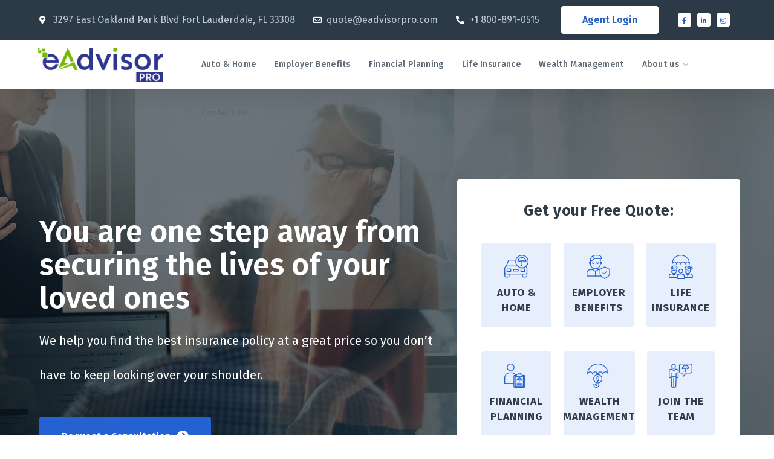

--- FILE ---
content_type: text/css
request_url: https://www.eadvisorpro.com/wp-content/themes/assurena/style.css?ver=6.9
body_size: 1
content:
/*
Theme Name: Assurena
Theme URI: http://assurena.stylusthemes.com/
Author: StylusThemes
Author URI: http://stylusthemes.com/
Description: A premium WordPress responsive theme by StylusThemes
Version: 1.0.0
License: GNU General Public License version 3.0
License URI: http://www.gnu.org/licenses/gpl-3.0.html
Text Domain: assurena
Tags: editor-style, featured-images, post-formats, sticky-post, threaded-comments, translation-ready
*/

--- FILE ---
content_type: text/css
request_url: https://www.eadvisorpro.com/wp-content/themes/assurena/css/main.css?ver=6.9
body_size: 81631
content:
@charset "UTF-8";
/*==================================================================

##Browser Reset
##General Styles
##Header Styles
    #Cart Woocommerce
    #Logo
    #Menu style
    #Mega Menu
    #Sticky Menu
    #Lavalam
    #Mobile Navigation
##Page Title
##Header Search
##Typography
##Footer Styles
##Page 404
##Page Search
##Blog
    #First Recent Post Hero
    #Second Recent Post Hero
    #Image Overlay
    #Slider Post
    #Image Post
    #Standard Post
    #Post Share
    #Lists
    #Medium Image
    #Tiny Image
    #First Large Post
    #Related Post in Single
    #Single Post
    #Post Prev/Next
##Isotope
##Lists Style
##Comments
##Contact Form
##Slick Slider
##Pagination
##Load More
##Extended Row
##Preloader
##Scroll Up
##Wpml
##Shop
    #Shop Catalog
    #Pagination Shop
    #Tabs Shop
    #Single Shop
    #Respond Shop
    #Cart Shop
    #Checkout Shop
    #My Account Shop
    #Order Shop
    #Responsive Shop
##Widgets Base
    #Search
    #Recent Posts
    #Tagcloud
    #Navigation Menu
    #Author
    #Text Widget
    #Banner
    #Gallery
    #Calendar
##Counter
##Countdown
##Blog Categories
##Testimonials
##Carousel Navigation
##Team
##Image Layers
##Pricing Table
##Progress Bar
##Services
##Services 2
##Services 3
##Services 4
##Services 5
##Services 6
##Services 7
##Services 8
##Circuit Services
##Composer Modules Styles
    #Toggle
    #Progress bar
    #Tabs
    #Wp Menu
    #Pie Chart
    #Round Chart
##Message Box
##Info Box
##Flip Box
##Custom Title
##Accordion
##Button
##Portfolio
##Custom Text
##Video Popup
##Spacing
##Clients
##Demo Item
##Social Icons
##Double Heading
##Time Line Vertical
##Time Line Horizontal
##Icon
##Instagram
##Responsive

==================================================================*/
/* Main */
/* ==================== ##Browser Reset ==================== */
html,
body,
div,
span,
applet,
object,
iframe,
table,
caption,
tbody,
tfoot,
thead,
tr,
th,
td,
del,
dfn,
em,
font,
img,
ins,
kbd,
q,
s,
samp,
small,
strike,
strong,
sub,
sup,
tt,
var,
h1,
h2,
h3,
h4,
h5,
h6,
p,
blockquote,
pre,
a,
abbr,
acronym,
address,
big,
cite,
code,
dl,
dt,
dd,
ol,
ul,
li,
fieldset,
form,
label,
legend {
  margin: 0;
  border: 0;
  outline: 0;
  padding: 0;
  font-size: 100%;
  font-family: inherit;
  font-weight: inherit;
  font-style: inherit;
  vertical-align: baseline; }

body {
  position: relative;
  overflow-x: hidden; }

body,
html {
  max-width: 100%;
  -moz-osx-font-smoothing: grayscale;
  -webkit-font-smoothing: antialiased; }

mark {
  padding: 0 5px;
  color: inherit; }

strong {
  font-weight: 700; }

pre {
  max-width: 100%;
  margin-bottom: 20px;
  padding: 20px;
  word-wrap: break-word;
  background: #ebf0f9;
  overflow: auto; }

code,
kbd,
tt,
var,
pre {
  font-family: monospace; }

ul,
ol {
  padding: 0 0 20px 0; }

li ul {
  padding-bottom: 0; }

textarea {
  min-height: 50px;
  height: 122px; }

p a {
  -webkit-transition: color 300ms;
  -o-transition: color 300ms;
  -moz-transition: color 300ms;
  transition: color 300ms; }

img {
  vertical-align: top;
  max-width: 100%;
  height: auto;
  -webkit-user-select: none;
  -moz-user-select: none;
  -ms-user-select: none;
  user-select: none; }

label,
legend {
    display: block;
    font-size: 14px;
    font-weight: 500;
    color: #2f3d48;
    margin-bottom: 10px; }

iframe {
  width: 100%;
  display: block; }

table {
  width: 100%;
  border-collapse: collapse; }

p {
  margin: 0 0 20px 0; }

p:empty {
  display: none;
  padding: 0;
  margin: 0; }

* {
  -webkit-box-sizing: border-box;
  -moz-box-sizing: border-box;
  box-sizing: border-box; }
  *:focus {
    outline: none !important; }

a {
  -webkit-transition: all 0.4s;
  -o-transition: all 0.4s;
  -moz-transition: all 0.4s;
  transition: all 0.4s;
  text-decoration: none; }

a:active,
a:focus,
a:hover {
  text-decoration: none; }

/* ==================== ##General styles ==================== */
/* input */
input:not([type='checkbox']):not([type='submit']),
select,
textarea {
    background-color: transparent;
    -webkit-border-radius: 4px;
    -khtml-border-radius: 4px;
    -moz-border-radius: 4px;
    -ms-border-radius: 4px;
    -o-border-radius: 4px;
    border-radius: 4px;
    border: 2px solid #ebedef;
    color: #9b9b9b;
    padding: 0 20px;
    line-height: normal;
    height: 50px;
    font-size: 14px;
    -webkit-transition: all 300ms linear 0ms;
    -khtml-transition: all 300ms linear 0ms;
    -moz-transition: all 300ms linear 0ms;
    -ms-transition: all 300ms linear 0ms;
    -o-transition: all 300ms linear 0ms;
    transition: all 300ms linear 0ms;
    -webkit-box-shadow: none;
    -khtml-box-shadow: none;
    -moz-box-shadow: none;
    -ms-box-shadow: none;
    -o-box-shadow: none;
    box-shadow: none;
    width: 100%;
    outline: none; }
  input:not([type='checkbox']):not([type='submit'])::-webkit-input-placeholder,
  select::-webkit-input-placeholder,
  textarea::-webkit-input-placeholder {
    font-size: 16px;
    font-weight: 400;
    color: #6e6e6e;
    outline: none;
    -webkit-appearance: none;
    -webkit-transition: 0.4s;
    -o-transition: 0.4s;
    -moz-transition: 0.4s;
    transition: 0.4s; }
  input:not([type='checkbox']):not([type='submit'])::-moz-placeholder,
  select::-moz-placeholder,
  textarea::-moz-placeholder {
    font-size: 16px;
    font-weight: 400;
    color: #6e6e6e;
    outline: none;
    -webkit-appearance: none;
    -webkit-transition: 0.4s;
    -o-transition: 0.4s;
    -moz-transition: 0.4s;
    transition: 0.4s; }
  input:not([type='checkbox']):not([type='submit'])::-ms-input-placeholder,
  select::-ms-input-placeholder,
  textarea::-ms-input-placeholder {
    font-size: 16px;
    font-weight: 400;
    color: #6e6e6e;
    outline: none;
    -webkit-appearance: none;
    -webkit-transition: 0.4s;
    -o-transition: 0.4s;
    -moz-transition: 0.4s;
    transition: 0.4s; }
  input:not([type='checkbox']):not([type='submit'])::placeholder,
  select::placeholder,
  textarea::placeholder {
    font-size: 16px;
    font-weight: 400;
    color: #6e6e6e;
    outline: none;
    -webkit-appearance: none;
    -webkit-transition: 0.4s;
    -o-transition: 0.4s;
    -moz-transition: 0.4s;
    transition: 0.4s; }
  input:not([type='checkbox']):not([type='submit']):focus::-webkit-input-placeholder, input:not([type='checkbox']):not([type='submit']):active::-webkit-input-placeholder,
  select:focus::-webkit-input-placeholder,
  select:active::-webkit-input-placeholder,
  textarea:focus::-webkit-input-placeholder,
  textarea:active::-webkit-input-placeholder {
    opacity: 0; }
  input:not([type='checkbox']):not([type='submit']):focus::-moz-placeholder, input:not([type='checkbox']):not([type='submit']):active::-moz-placeholder,
  select:focus::-moz-placeholder,
  select:active::-moz-placeholder,
  textarea:focus::-moz-placeholder,
  textarea:active::-moz-placeholder {
    opacity: 0; }
  input:not([type='checkbox']):not([type='submit']):focus::-ms-input-placeholder, input:not([type='checkbox']):not([type='submit']):active::-ms-input-placeholder,
  select:focus::-ms-input-placeholder,
  select:active::-ms-input-placeholder,
  textarea:focus::-ms-input-placeholder,
  textarea:active::-ms-input-placeholder {
    opacity: 0; }
  input:not([type='checkbox']):not([type='submit']):focus::placeholder, input:not([type='checkbox']):not([type='submit']):active::placeholder,
  select:focus::placeholder,
  select:active::placeholder,
  textarea:focus::placeholder,
  textarea:active::placeholder {
    opacity: 0; }
select{
        -webkit-appearance: none;
        -moz-appearance: none;
        appearance: none;
        background: url(../img/dropdown-arrow.png) 95% center no-repeat!important;
    }

form .row.transparent-01 input,
form .row.transparent-01 textarea {
  background: rgba(255, 255, 255, 0.1);
  border-color: transparent; }
  form .row.transparent-01 input:focus, form .row.transparent-01 input:active,
  form .row.transparent-01 textarea:focus,
  form .row.transparent-01 textarea:active {
    background: rgba(255, 255, 255, 0.6);
    border-color: transparent; }
  form .row.transparent-01 input::-webkit-input-placeholder,
  form .row.transparent-01 textarea::-webkit-input-placeholder {
    font-size: 16px;
    font-weight: 400;
    color: #6e6e6e;
    outline: none;
    -webkit-appearance: none;
    -webkit-transition: 0.4s;
    -o-transition: 0.4s;
    -moz-transition: 0.4s;
    transition: 0.4s; }
  form .row.transparent-01 input::-moz-placeholder,
  form .row.transparent-01 textarea::-moz-placeholder {
    font-size: 16px;
    font-weight: 400;
    color: #6e6e6e;
    outline: none;
    -webkit-appearance: none;
    -webkit-transition: 0.4s;
    -o-transition: 0.4s;
    -moz-transition: 0.4s;
    transition: 0.4s; }
  form .row.transparent-01 input::-ms-input-placeholder,
  form .row.transparent-01 textarea::-ms-input-placeholder {
    font-size: 16px;
    font-weight: 400;
    color: #6e6e6e;
    outline: none;
    -webkit-appearance: none;
    -webkit-transition: 0.4s;
    -o-transition: 0.4s;
    -moz-transition: 0.4s;
    transition: 0.4s; }
  form .row.transparent-01 input::placeholder,
  form .row.transparent-01 textarea::placeholder {
    font-size: 16px;
    font-weight: 400;
    color: #6e6e6e;
    outline: none;
    -webkit-appearance: none;
    -webkit-transition: 0.4s;
    -o-transition: 0.4s;
    -moz-transition: 0.4s;
    transition: 0.4s; }
  form .row.transparent-01 input:focus::-webkit-input-placeholder, form .row.transparent-01 input:active::-webkit-input-placeholder,
  form .row.transparent-01 textarea:focus::-webkit-input-placeholder,
  form .row.transparent-01 textarea:active::-webkit-input-placeholder {
    opacity: 0; }
  form .row.transparent-01 input:focus::-moz-placeholder, form .row.transparent-01 input:active::-moz-placeholder,
  form .row.transparent-01 textarea:focus::-moz-placeholder,
  form .row.transparent-01 textarea:active::-moz-placeholder {
    opacity: 0; }
  form .row.transparent-01 input:focus::-ms-input-placeholder, form .row.transparent-01 input:active::-ms-input-placeholder,
  form .row.transparent-01 textarea:focus::-ms-input-placeholder,
  form .row.transparent-01 textarea:active::-ms-input-placeholder {
    opacity: 0; }
  form .row.transparent-01 input:focus::placeholder, form .row.transparent-01 input:active::placeholder,
  form .row.transparent-01 textarea:focus::placeholder,
  form .row.transparent-01 textarea:active::placeholder {
    opacity: 0; }
  form .row.transparent-01 input::-webkit-input-placeholder,
  form .row.transparent-01 textarea::-webkit-input-placeholder {
    color: #ffffff !important; }
  form .row.transparent-01 input::-moz-placeholder,
  form .row.transparent-01 textarea::-moz-placeholder {
    color: #ffffff !important; }
  form .row.transparent-01 input::-ms-input-placeholder,
  form .row.transparent-01 textarea::-ms-input-placeholder {
    color: #ffffff !important; }
  form .row.transparent-01 input::placeholder,
  form .row.transparent-01 textarea::placeholder {
    color: #ffffff !important; }

form .row.transparent-01 .stl_col-3 input.wpcf7-submit {
  width: 100%; }

form .row.transparent-01 input.wpcf7-submit {
  background: #ffffff;
  color: #313131 !important; }
  form .row.transparent-01 input.wpcf7-submit:hover {
    background: rgba(255, 255, 255, 0.7); }

form.post-password-form {
  margin-bottom: 20px; }
  form.post-password-form p:first-child {
    margin-bottom: 24px; }
  form.post-password-form label {
    display: inline-block;
    width: -webkit-calc(100% - 130px);
    width: -moz-calc(100% - 130px);
    width: calc(100% - 130px);
    max-width: 270px;
    margin-right: 9px; }
    form.post-password-form label input[type='password'] {
      width: 100%;
      margin-top: 5px;
      height:55px; }
  form.post-password-form input[type='submit'] {
    height: 50px;
    margin-top: 5px;
    color: #ffffff;
    min-width: 170px; }

.select__field:before {
  content: '\f107';
  display: block;
  position: absolute;
  z-index: 0;
  right: 20px;
  font-family: 'FontAwesome';
  font-size: 15px;
  line-height: 45px;
  pointer-events: none; }

textarea {
  height: 120px;
  padding-top: 20px; }

input[type='submit'],
button {
  display: inline-block;
  margin-bottom: 0;
  border-width: 2px;
  border-style: solid;
  border-color: currentColor;
  -webkit-border-radius: 5px;
  -moz-border-radius: 5px;
  border-radius: 5px;
  padding: 11px 26px;
  font-family: inherit;
  font-size: 16px;
  line-height: 30px;
  font-weight: 700;
  color: #ffffff;
  letter-spacing: 0;
  text-transform: capitalize;
  outline: none;
  cursor: pointer;
  -webkit-appearance: none;
  background: #ffffff;
  -webkit-transition: 0.4s;
  -o-transition: 0.4s;
  -moz-transition: 0.4s;
  transition: 0.4s; }
  input[type='submit']:hover,
  button:hover {
    color: #ffffff; }

input[type='submit']:hover, input[type='submit']:active, input[type='submit']:focus {
  color: #ffffff; }

dl {
  margin-bottom: 1.75em; }

dt {
  font-weight: 700; }

dd {
  margin: 0 0 1.75em; }

.wpcf7-form-control-wrap {
    margin-bottom: 25px;
    display: block;}
.wpcf7 .wpcf7-select {
    -webkit-appearance: none;
    -moz-appearance: none;
    appearance: none;
    background: url(../img/dropdown-arrow.png) 95% center no-repeat!important;
}
.wpcf7 .wpcf7-btn-fullwidth{
    width: 100%;
}
.wpcf7 form.invalid .wpcf7-response-output, .wpcf7 form.unaccepted .wpcf7-response-output{
    display: inline-block;
    width: 100%;
    border-radius: 5px;
}
.wpcf7-form .wpcf7-form-control-wrap .wpcf7-not-valid {
    border-color: #dc3232 !important;
}
.wpcf7-form .wpcf7-form-control-wrap .wpcf7-not-valid-tip {
    display: none;
}
.wpcf7-form .wpcf7-list-item {
    margin: 3px 30px 6px 0;
    display: inline-flex;
    align-items: baseline;
    position: relative;
}
.wpcf7-form .wpcf7-list-item input[type="radio"] {
    opacity: 0;
    position: absolute;
    left: 0;
    width: 100%;
    height: 100%;
    z-index: 9;
    cursor: pointer;
}
.wpcf7-form .wpcf7-list-item input[type="radio"] + span {
    position: relative;
    padding-left: 27px;
    font-size: 13px;
}
.wpcf7-form .wpcf7-list-item input[type="radio"] + span::before {
    content: '';
    position: absolute;
    left: 0;
    top: 1px;
    cursor: pointer;
    display: block;
    width: 17px;
    height: 17px;
    border: 2px solid #eaeaea;
}
.wpcf7-form .wpcf7-list-item input[type="radio"] + span::after {
    content: '';
    display: inline-block;
    position: absolute;
    width: 7px;
    height: 7px;
    border-radius: 1px;
    left: 5px;
    top: 6px;
    background-color: transparent;
}
/* container */
.stl-container {
  margin-right: auto;
  margin-left: auto;
  width: 1170px; }
  .stl-container.full-width {
    width: 100%;
    max-width: 100%;
    margin-left: 0;
    margin-right: 0; }
  .stl-container .stl-container {
    width: 100%; }

body.elementor-page main .stl-container,
body.elementor-page .footer_top-area .stl-container,
body.elementor-editor-active main .stl-container,
body.elementor-editor-active .footer_top-area .stl-container,
body.elementor-editor-preview main .stl-container,
body.elementor-editor-preview .footer_top-area .stl-container {
  width: auto;
  max-width: none;
  margin-left: auto;
  margin-right: auto; }
  body.elementor-page main .stl-container.full-width,
  body.elementor-page .footer_top-area .stl-container.full-width,
  body.elementor-editor-active main .stl-container.full-width,
  body.elementor-editor-active .footer_top-area .stl-container.full-width,
  body.elementor-editor-preview main .stl-container.full-width,
  body.elementor-editor-preview .footer_top-area .stl-container.full-width {
    width: 100%;
    margin-left: 0;
    margin-right: 0;
    max-width: 100%; }

body.elementor-page.single-footer main:not(:empty) .stl-container,
body.elementor-page.single-footer .footer_top-area:not(:empty) .stl-container,
body.elementor-editor-active.single-footer main:not(:empty) .stl-container,
body.elementor-editor-active.single-footer .footer_top-area:not(:empty) .stl-container,
body.elementor-editor-preview.single-footer main:not(:empty) .stl-container,
body.elementor-editor-preview.single-footer .footer_top-area:not(:empty) .stl-container {
  max-width: none;
  margin-left: auto;
  margin-right: auto; }

body.elementor-default .footer_top-area .stl-container {
  margin-left: auto;
  margin-right: auto;
  width: auto;
  max-width: none; }
body.elementor-default .footer_top-area.widgets_area .stl-container {
  width: 1170px; }
  body.elementor-default .footer_top-area .stl-container.full-width {
    width: 100%;
    margin-left: 0;
    margin-right: 0;
    max-width: 100%; }

.stl-container .elementor-section-boxed .elementor-column-gap-default .elementor-row {
  width: -webkit-calc(100% + 20px);
  width: -moz-calc(100% + 20px);
  width: calc(100% + 20px);
  margin: -10px; }

.stl-container .elementor-section-boxed .elementor-column-gap-narrow .elementor-row {
  width: -webkit-calc(100% + 10px);
  width: -moz-calc(100% + 10px);
  width: calc(100% + 10px);
  margin: -5px; }

.stl-container .elementor-section-boxed .elementor-column-gap-extended .elementor-row {
  width: -webkit-calc(100% + 30px);
  width: -moz-calc(100% + 30px);
  width: calc(100% + 30px);
  margin: -15px; }

.stl-container .elementor-section-boxed .elementor-column-gap-wide .elementor-row {
  width: -webkit-calc(100% + 40px);
  width: -moz-calc(100% + 40px);
  width: calc(100% + 40px);
  margin: -20px; }

.stl-container .elementor-section-boxed .elementor-column-gap-wider .elementor-row {
  width: -webkit-calc(100% + 60px);
  width: -moz-calc(100% + 60px);
  width: calc(100% + 60px);
  margin: -30px; }

.stl-container .elementor-section-boxed .elementor-section-boxed .elementor-container {
  width: 100%; }

#main .stl-container .stl_wrapper {
  left: 0 !important; }

.fullwidth-wrapper {
  width: 100%; }

.row:after, .row:before,
.stl-container:after,
.stl-container:before,
.clearfix:after,
.clearfix:before {
  content: '';
  display: table;
  line-height: 0; }

.stl-container:after,
.row:after,
.clear,
.clearfix:after {
  clear: both; }

[class*='stl_col-'] {
  float: left;
  min-height: 1px; }

.row {
  margin-left: -15px;
  margin-right: -15px; }
  .row [class*='stl_col-'] {
    display: block;
    width: 100%;
    padding-right: 15px;
    padding-left: 15px; }

/* default */
.slick-slider a, .slick-slider a:hover, .slick-slider a:focus {
  -webkit-transition: 0.4s;
  -o-transition: 0.4s;
  -moz-transition: 0.4s;
  transition: 0.4s; }

a:hover {
  color: inherit; }

/* extra classes */
.z-index-1 {
  z-index: 1; }

.relative {
  position: relative; }

.text-uppercase {
  text-transform: uppercase; }

.bypostauthor {
  opacity: 1; }

.ohidden {
  overflow: hidden; }

.ovisible {
  overflow: visible; }

/* ↓ stl Alignment ↓ */
.aleft {
  text-align: left; }

.acenter {
  text-align: center; }

.aright {
  text-align: right; }

.ajustify {
  text-align: justify; }

/* ↑ stl alignment ↑ */
/* ↓ Default Content Positioning ↓ */
.aligncenter {
  display: block;
  margin-left: auto;
  margin-right: auto; }

.alignleft {
  float: left;
  margin: 0 30px 10px 0; }

.alignright {
  float: right;
  margin: 0 0 10px 30px; }
  
.wp-block-image .alignright {
    float: right;
    margin: .5em 0 2em 1em;
}

.wp-caption.aligncenter {
  margin-left: auto;
  margin-right: auto; }

.wp-block-cover,
.wp-block-button,
p + .alignfull,
p + .alignwide {
  margin-top: 2rem;
  margin-bottom: 2rem; }

.wp-block-cover.alignleft,
.wp-block-button.alignleft {
  margin-right: 2rem;
  margin-top: 0; }

.wp-block-cover.alignright,
.wp-block-button.alignright {
  margin-left: 2rem;
  margin-top: 0; }

.wp-block-quote, .wp-block-quote.is-large, .wp-block-quote.is-style-large {
  margin-bottom: 2rem; }

.blog-post_text blockquote {
  margin-bottom: 2rem; }

/* ↑ default content positioning ↑ */
.blog-post_content .wp-block-cover .wp-block-cover-image-text,
.blog-post_content .wp-block-cover-image .wp-block-cover-image-text,
.blog-post_content .wp-block-cover .wp-block-cover-text,
.blog-post_content .wp-block-cover-image .wp-block-cover-text,
.blog-post_content .wp-block-cover h2,
.blog-post_content .wp-block-cover-image h2 {
  color: #ffffff; }

.wp-caption-text,
.wp-caption .wp-caption-text {
  margin: 0.6em 0;
  font-size: 13px;
  text-align: center; }

.wp-caption,
.gallery-caption {
  font-style: italic;
  max-width: 100%;
  margin-bottom: 1em; }
  .wp-caption img,
  .gallery-caption img {
    -webkit-border-radius: unset;
    -moz-border-radius: unset;
    border-radius: unset; }

.sticky-sidebar_init #main {
  padding-bottom: 120px; }

#main {
  padding: 40px 0;
  position: relative;
  z-index: 0;
  min-height: 65vh;
  overflow: hidden; }

.row.sidebar_left #main-content {
  float: right; }

.wpb_single_image * {
  -webkit-border-radius: inherit;
  -moz-border-radius: inherit;
  border-radius: inherit; }

.gm-control-active {
  -webkit-border-radius: unset;
  -moz-border-radius: unset;
  border-radius: unset;
  -webkit-box-shadow: none;
  -moz-box-shadow: none;
  box-shadow: none; }

/* hr */
hr {
  border: none;
  border-bottom: 1px solid #1d1f21;
  margin: 20px 0 20px; }
  hr.wp-block-separator {
    max-width: 100px; }
    hr.wp-block-separator.is-style-wide, hr.wp-block-separator.is-style-dots {
      max-width: 100%; }

/* table */
table td,
table th {
  padding: 5px 10px;
  border: 1px solid #ebebee;
  text-align: left; }

table:not(:last-child) {
  margin-bottom: 22px; }

.col-md-delimiter .vc_column_container:not(:last-child):before {
  content: '';
  position: absolute;
  z-index: 1;
  right: 0;
  top: 50%;
  width: 1px;
  height: 65%;
  background: #eee;
  -webkit-transform: translateY(-50%);
  -moz-transform: translateY(-50%);
  -ms-transform: translateY(-50%);
  -o-transform: translateY(-50%);
  transform: translateY(-50%); }

/* https://make.wordpress.org/accessibility/handbook/markup/the-css-class-screen-reader-text/
Text meant only for screen readers. */
.screen-reader-text {
  position: absolute !important;
  height: 1px;
  width: 1px;
  margin: -1px;
  border: 0;
  padding: 0;
  clip: rect(1px, 1px, 1px, 1px);
  -webkit-clip-path: inset(50%);
  clip-path: inset(50%);
  word-wrap: normal !important;
  overflow: hidden; }

.screen-reader-text:focus {
  display: block;
  z-index: 100000;
  /* Above WP toolbar. */
  top: 5px;
  left: 5px;
  width: auto;
  height: auto;
  padding: 15px 23px 14px;
  font-size: 1em;
  line-height: normal;
  color: #444;
  text-decoration: none;
  background-color: #eee;
  clip: auto !important;
  -webkit-clip-path: none;
  clip-path: none; }

/* Audio def spacer */
.mejs-container {
  margin-bottom: 20px; }

/* Gallery */
.wp-block-gallery {
  margin-bottom: 16px; }
  .wp-block-gallery li.blocks-gallery-item {
    padding-left: 0;
    margin-bottom: 16px; }
    .wp-block-gallery li.blocks-gallery-item figcaption {
      line-height: 1.5; }
  .wp-block-gallery.alignwide {
    clear: both; }

.particles-js {
  position: absolute;
  z-index: -1;
  width: 100%;
  height: 100%;
  background-repeat: no-repeat;
  -webkit-background-size: cover;
  -moz-background-size: cover;
  background-size: cover;
  background-position: 50% 50%; }

.page-header .particles-js {
  left: 0;
  top: 0; }

.extended-parallax {
  position: absolute;
  z-index: -1;
  width: 100%; }

.morph-svg {
  position: absolute;
  z-index: -1;
  width: 100%; }

.stl-background-image_parallax {
  position: absolute;
  left: 0;
  top: 0;
  width: 100%;
  height: 100%;
  z-index: -1; }
  .stl-background-image_parallax div {
    height: 100%; }

.stl-elementor-shape {
  overflow: hidden;
  position: absolute;
  left: 0;
  width: 100%;
  line-height: 0;
  direction: ltr;
  pointer-events: none; }
  .stl-elementor-shape-top {
    top: -1px; }
  .stl-elementor-shape-bottom {
    bottom: -1px; }
  .stl-elementor-shape svg {
    display: block;
    width: -webkit-calc(100% + 1.3px);
    width: -moz-calc(100% + 1.3px);
    width: calc(100% + 1.3px);
    position: relative;
    left: 50%;
    -webkit-transform: translateX(-50%);
    -moz-transform: translateX(-50%);
    -ms-transform: translateX(-50%);
    -o-transform: translateX(-50%);
    transform: translateX(-50%); }

/* ↓ Blog Full-width Alignment ↓ */
main .alignfull {
  max-width: 96vw;
  margin-left: -webkit-calc(-48vw + 50%);
  margin-left: -moz-calc(-48vw + 50%);
  margin-left: calc(-48vw + 50%);
  margin-right: -webkit-calc(-48vw + 50%);
  margin-right: -moz-calc(-48vw + 50%);
  margin-right: calc(-48vw + 50%); }
  main .alignfull,
  main .alignfull img {
    width: 100vw; }
  main .alignfull.wp-block-image, main .alignfull.wp-block-cover, main .alignfull.wp-block-gallery {
    max-width: 100vw;
    margin-left: -webkit-calc(-50vw + 50%);
    margin-left: -moz-calc(-50vw + 50%);
    margin-left: calc(-50vw + 50%);
    margin-right: -webkit-calc(-50vw + 50%);
    margin-right: -moz-calc(-50vw + 50%);
    margin-right: calc(-50vw + 50%); }
  main .alignfull .wp-block-column {
    padding: 0 5px; }

main .alignwide {
  max-width: none;
  width: 69.5vw;
  margin-left: 50%;
  -webkit-transform: translateX(-50%);
  -moz-transform: translateX(-50%);
  -ms-transform: translateX(-50%);
  -o-transform: translateX(-50%);
  transform: translateX(-50%); }
  main .alignwide.wp-block-image, main .alignwide.wp-block-cover, main .alignwide.wp-block-gallery {
    width: 75vw; }

main .sidebar_left .alignfull,
main .sidebar_left .alignwide, main .sidebar_right .alignfull,
main .sidebar_right .alignwide {
  width: auto;
  max-width: 110%;
  -webkit-transform: translateX(0);
  -moz-transform: translateX(0);
  -ms-transform: translateX(0);
  -o-transform: translateX(0);
  transform: translateX(0); }

main .sidebar_left .alignwide, main .sidebar_right .alignwide {
  margin-left: -17px;
  margin-right: -17px; }

main .sidebar_left .alignfull, main .sidebar_right .alignfull {
  margin-left: -38px;
  margin-right: -38px; }
  main .sidebar_left .alignfull img, main .sidebar_right .alignfull img {
    width: 100%; }
  main .sidebar_left .alignfull.wp-block-image, main .sidebar_left .alignfull.wp-block-cover, main .sidebar_left .alignfull.wp-block-gallery, main .sidebar_right .alignfull.wp-block-image, main .sidebar_right .alignfull.wp-block-cover, main .sidebar_right .alignfull.wp-block-gallery {
    max-width: 110%; }

main .sidebar > :last-child {
  margin-bottom: 40px; }

.single main .sidebar_left .alignwide, .single main .sidebar_right .alignwide {
  margin-left: -10px;
  margin-right: -10px; }

.single main .sidebar_left .alignfull, .single main .sidebar_right .alignfull {
  margin-left: -20px;
  margin-right: -20px; }

/* ↑ blog full-width alignment ↑ */
/* ==================== ##Header Styles ==================== */
.stl-theme-header {
  position: relative;
  z-index: 2;
  /* ↓ #Login Woocommerce ↓ */
  /* ↑ login Woocommerce ↑ */
  /* ↓ Cart Woocommerce ↓ */ }
  .stl-theme-header .wrapper a {
    color: inherit; }
  .stl-theme-header .wrapper .assurena_module_button a {
    margin-bottom: 0;
    -webkit-box-shadow: none;
    -moz-box-shadow: none;
    box-shadow: none;
    color: #ffffff; }
  .stl-theme-header .stl-sticky-header .stl-logotype-container > a, .stl-theme-header .stl-sticky-header .stl-logotype-container > a > img {
    max-height: none !important; }
  .stl-theme-header .stl-mobile-header,
  .stl-theme-header .mobile_nav_wrapper .primary-nav .menu,
  .stl-theme-header .stl-mobile-header i.menu-item__plus {
    display: none; }
  .stl-theme-header.header_overlap {
    position: absolute;
    z-index: 99;
    width: 100%;
    left: 0;
    top: 0; }
    .stl-theme-header.header_overlap .stl-site-header .v_align_middle.header_side .primary-nav .lavalamp-object {
      top: -webkit-calc(100% + 2px);
      top: -moz-calc(100% + 2px);
      top: calc(100% + 2px); }
    .stl-theme-header.header_overlap .stl-site-header .primary-nav > ul > li > a > span, .stl-theme-header.header_overlap .stl-site-header .primary-nav > ul > li > a > i {
      color: inherit; }
    .stl-theme-header.header_overlap .stl-site-header .primary-nav > ul > li > a > span:before {
      background: currentColor; }
    .stl-theme-header.header_overlap .stl-site-header .primary-nav > ul > li > a > i:before {
      opacity: 1; }
    .stl-theme-header.header_overlap .stl-site-header .primary-nav > ul > li > a > span:after {
      opacity: 1;
      background: currentcolor; }
    .stl-theme-header.header_overlap .stl-site-header .primary-nav .lavalamp-object {
      background: currentColor; }
  .stl-theme-header.header_shadow {
    -webkit-box-shadow: 1px 0 10px rgba(0, 0, 0, 0.1);
    -moz-box-shadow: 1px 0 10px rgba(0, 0, 0, 0.1);
    box-shadow: 1px 0 10px rgba(0, 0, 0, 0.1); }
  .stl-theme-header .stl_button {
    z-index: 0; }
  .stl-theme-header .login-in {
    display: inline-block;
    padding-top: 0; }
    .stl-theme-header .login-in.woocommerce {
      display: inline-block;
      padding-top: 0; }
    .stl-theme-header .login-in .login-in_wrapper {
      display: -webkit-box;
      display: -webkit-flex;
      display: -moz-box;
      display: -ms-flexbox;
      display: flex;
      -webkit-box-align: center;
      -webkit-align-items: center;
      -moz-box-align: center;
      -ms-flex-align: center;
      align-items: center;
      height: 100%;
      color: inherit; }
      .stl-theme-header .login-in .login-in_wrapper a {
        cursor: pointer;
        font-size: 16px;
        font-weight: 600;
        color: inherit;
        text-transform: uppercase; }
    .stl-theme-header .login-in .stl_modal-window {
      position: fixed;
      top: 0;
      bottom: 0;
      left: 0;
      right: 0;
      overflow: auto;
      visibility: visible;
      outline: none;
      background: #fff;
      z-index: 1000000;
      opacity: 0;
      visibility: hidden;
      -webkit-overflow-scrolling: touch;
      text-align: center;
      -webkit-transition: 0.45s;
      -o-transition: 0.45s;
      -moz-transition: 0.45s;
      transition: 0.45s; }
      .stl-theme-header .login-in .stl_modal-window .modal-dialog {
        margin: 12rem auto 0;
        max-width: 430px;
        position: relative; }
    .stl-theme-header .login-in.open_login .stl_modal-window {
      opacity: 1;
      visibility: visible; }
    .stl-theme-header .login-in.open_login .overlay {
      opacity: 1;
      visibility: visible; }
    .stl-theme-header .login-in.open_login .stl-woocommerce-tabs {
      -webkit-transform: translateY(0);
      -moz-transform: translateY(0);
      -ms-transform: translateY(0);
      -o-transform: translateY(0);
      transform: translateY(0);
      opacity: 1; }
    .stl-theme-header .login-in .overlay {
      position: fixed;
      top: 0;
      left: 0;
      width: 100%;
      height: 100%;
      background: transparent;
      opacity: 0;
      visibility: hidden;
      -webkit-transition: all 0.4s;
      -o-transition: all 0.4s;
      -moz-transition: all 0.4s;
      transition: all 0.4s; }
    .stl-theme-header .login-in .stl-woocommerce-tabs {
      -webkit-transform: translateY(50px);
      -moz-transform: translateY(50px);
      -ms-transform: translateY(50px);
      -o-transform: translateY(50px);
      transform: translateY(50px);
      -webkit-transition: .3s ease-in-out;
      -o-transition: .3s ease-in-out;
      -moz-transition: .3s ease-in-out;
      transition: .3s ease-in-out;
      opacity: 0;
      -webkit-transition-delay: .3s;
      -moz-transition-delay: .3s;
      -o-transition-delay: .3s;
      transition-delay: .3s; }
  .stl-theme-header .mini-cart {
    display: inline-block;
    position: relative; }
    .stl-theme-header .mini-cart .mini_cart-overlay {
      position: fixed;
      z-index: 1;
      top: 0;
      left: 0;
      width: 100%;
      height: 100%;
      background: transparent;
      opacity: 0;
      visibility: hidden;
      -webkit-transition: all 0.4s;
      -o-transition: all 0.4s;
      -moz-transition: all 0.4s;
      transition: all 0.4s; }
    .stl-theme-header .mini-cart a {
      color: inherit;
      cursor: pointer; }
      .stl-theme-header .mini-cart a.woo_icon {
        display: -webkit-box;
        display: -webkit-flex;
        display: -moz-box;
        display: -ms-flexbox;
        display: flex;
        -webkit-box-align: center;
        -webkit-align-items: center;
        -moz-box-align: center;
        -ms-flex-align: center;
        align-items: center;
        height: 100%;
        font-size: 20px; }
    .stl-theme-header .mini-cart:hover svg line.st_transform-left {
      -webkit-transform: rotate(-60deg);
      -moz-transform: rotate(-60deg);
      -ms-transform: rotate(-60deg);
      -o-transform: rotate(-60deg);
      transform: rotate(-60deg); }
    .stl-theme-header .mini-cart:hover svg line.st_transform-right {
      -webkit-transform: rotate(60deg);
      -moz-transform: rotate(60deg);
      -ms-transform: rotate(60deg);
      -o-transform: rotate(60deg);
      transform: rotate(60deg); }
    .stl-theme-header .mini-cart.open_cart .mini_cart-overlay {
      background: #000000;
      visibility: visible;
      opacity: 0.4; }
    .stl-theme-header .mini-cart.open_cart .woo_mini_cart {
      -webkit-transform: translate(0);
      -moz-transform: translate(0);
      -ms-transform: translate(0);
      -o-transform: translate(0);
      transform: translate(0); }
    .stl-theme-header .mini-cart .woo_mini_cart:before {
      content: '';
      position: absolute;
      width: 100%;
      height: 38px;
      top: -38px;
      left: 0;
      right: 0; }
    .stl-theme-header .mini-cart .header_cart-button {
      display: inline-block;
      vertical-align: middle;
      cursor: pointer;
      width: 26px;
      height: 32px;
      margin-top: 0;
      position: relative; }
      .stl-theme-header .mini-cart .header_cart-button svg {
        -webkit-transition: 0.3s;
        -o-transition: 0.3s;
        -moz-transition: 0.3s;
        transition: 0.3s; }
        .stl-theme-header .mini-cart .header_cart-button svg g path {
          fill: currentColor !important; }
        .stl-theme-header .mini-cart .header_cart-button svg .st0 {
          stroke: currentColor !important;
          -webkit-transform-origin: bottom left;
          -moz-transform-origin: bottom left;
          -ms-transform-origin: bottom left;
          -o-transform-origin: bottom left;
          transform-origin: bottom left;
          transform-box: fill-box;
          -webkit-transition: all .45s ease;
          -o-transition: all .45s ease;
          -moz-transition: all .45s ease;
          transition: all .45s ease; }
          .stl-theme-header .mini-cart .header_cart-button svg .st0.st_transform-right {
            -webkit-transform-origin: bottom right;
            -moz-transform-origin: bottom right;
            -ms-transform-origin: bottom right;
            -o-transform-origin: bottom right;
            transform-origin: bottom right; }
        .stl-theme-header .mini-cart .header_cart-button svg line {
          stroke: currentColor !important; }
    .stl-theme-header .mini-cart .woocommerce-mini-cart.cart_list.product_list_widget li {
      text-align: left;
      list-style: none; }
      .stl-theme-header .mini-cart .woocommerce-mini-cart.cart_list.product_list_widget li:after {
        content: '';
        display: block;
        height: 0;
        clear: both; }
      .stl-theme-header .mini-cart .woocommerce-mini-cart.cart_list.product_list_widget li a.remove:before {
        color: #c2c2c2; }
      .stl-theme-header .mini-cart .woocommerce-mini-cart.cart_list.product_list_widget li:first-child {
        margin-top: 0; }
      .stl-theme-header .mini-cart .woocommerce-mini-cart.cart_list.product_list_widget li:last-child {
        margin-bottom: 0; }
    .stl-theme-header .mini-cart .flaticon-shopcart-icon:before {
      content: "\f198";
      font-family: Flaticon;
      font-size: 20px;
      vertical-align: middle;
      display: none; }
  .stl-theme-header .woocommerce .woo_mini_cart {
    position: fixed;
    z-index: 100000;
    /* over menu */
    top: 15px;
    right: 15px;
    width: 375px;
    min-height: 33%;
    max-height: -webkit-calc(100% - 30px);
    max-height: -moz-calc(100% - 30px);
    max-height: calc(100% - 30px);
    padding: 39px 33px 10px;
    text-align: center;
    -webkit-box-shadow: 0px 8px 24px 0px rgba(0, 0, 0, 0.08);
    -moz-box-shadow: 0px 8px 24px 0px rgba(0, 0, 0, 0.08);
    box-shadow: 0px 8px 24px 0px rgba(0, 0, 0, 0.08);
    -webkit-box-sizing: border-box;
    -moz-box-sizing: border-box;
    box-sizing: border-box;
    overflow-x: hidden;
    overflow-y: scroll;
    overscroll-behavior-y: contain;
    -webkit-transform: translate(110%);
    -moz-transform: translate(110%);
    -ms-transform: translate(110%);
    -o-transform: translate(110%);
    transform: translate(110%);
    -webkit-transition: 0.3s ease-in;
    -o-transition: 0.3s ease-in;
    -moz-transition: 0.3s ease-in;
    transition: 0.3s ease-in;
    scrollbar-width: none; }
    .stl-theme-header .woocommerce .woo_mini_cart::-webkit-scrollbar {
      display: none; }
    .stl-theme-header .woocommerce .woo_mini_cart ul {
      margin: 0;
      padding: 0; }
    .stl-theme-header .woocommerce .woo_mini_cart .mini_cart_title {
      display: -webkit-box;
      display: -webkit-flex;
      display: -moz-box;
      display: -ms-flexbox;
      display: flex;
      -webkit-box-pack: justify;
      -webkit-justify-content: space-between;
      -moz-box-pack: justify;
      -ms-flex-pack: justify;
      justify-content: space-between;
      -webkit-box-align: baseline;
      -webkit-align-items: baseline;
      -moz-box-align: baseline;
      -ms-flex-align: baseline;
      align-items: baseline;
      margin-bottom: 44px;
      border-bottom: 1px solid #e5e5e5;
      padding-bottom: 18px;
      text-align: left;
      text-transform: capitalize; }
      .stl-theme-header .woocommerce .woo_mini_cart .mini_cart_title h4 {
        font-size: 24px; }
    .stl-theme-header .woocommerce .woo_mini_cart .close_mini_cart:after {
      content: '\f169';
      padding-left: 10px;
      font-family: flaticon;
      font-size: 13px;
      line-height: 0;
      color: #c2c2c2;
      text-rendering: auto;
      -webkit-box-shadow: none;
      -moz-box-shadow: none;
      box-shadow: none;
      -webkit-font-smoothing: antialiased;
      -moz-osx-font-smoothing: grayscale;
      cursor: pointer;
      -webkit-transition: 0.3s;
      -o-transition: 0.3s;
      -moz-transition: 0.3s;
      transition: 0.3s; }
    .stl-theme-header .woocommerce .woo_mini_cart .total strong {
      color: inherit; }
    .stl-theme-header .woocommerce .woo_mini_cart .buttons .button {
      margin: 0 0 10px;
      border: unset;
      color: #ffffff; }
      .stl-theme-header .woocommerce .woo_mini_cart .buttons .button.checkout:hover {
        color: #ffffff; }
    .stl-theme-header .woocommerce .woo_mini_cart .mini_cart_item dl.variation {
      display: -webkit-box;
      display: -webkit-flex;
      display: -moz-box;
      display: -ms-flexbox;
      display: flex;
      margin: 0;
      padding-top: 3px; }
    .stl-theme-header .woocommerce .woo_mini_cart .mini_cart_item dt.variation-Size {
      padding-right: 5px; }
    .stl-theme-header .woocommerce .woo_mini_cart .mini_cart_item dd.variation-Size {
      margin: 0; }
    .stl-theme-header .woocommerce .woo_mini_cart .blockUI.blockOverlay {
      background-color: transparent !important; }
  .stl-theme-header .woo_mini-count span {
    display: inline-block;
    position: absolute;
    z-index: 1;
    left: -webkit-calc(100% - 6px);
    left: -moz-calc(100% - 6px);
    left: calc(100% - 6px);
    height: 17px;
    min-width: 17px;
    margin-top: -8px;
    -webkit-border-radius: 50%;
    -moz-border-radius: 50%;
    border-radius: 50%;
    padding: 0 3px;
    font-style: normal;
    font-size: 9px;
    line-height: 17px;
    font-weight: 700;
    color: #ffffff;
    text-align: center;
    vertical-align: middle;
    -webkit-backface-visibility: hidden;
    -moz-backface-visibility: hidden;
    backface-visibility: hidden; }

body:not(.elementor-editor-active) .stl-theme-header .elementor-column, body:not(.elementor-editor-active) .stl-theme-header .elementor-column-wrap, body:not(.elementor-editor-active) .stl-theme-header .elementor-widget-wrap, body:not(.elementor-editor-active) .stl-theme-header .elementor-widget[data-widget_type="stl-menu.default"] {
  position: static; }

.stl-header-row .stl-header-row_wrapper {
  display: -webkit-box;
  display: -webkit-flex;
  display: -moz-box;
  display: -ms-flexbox;
  display: flex;
  position: relative;
  -webkit-box-orient: horizontal;
  -webkit-box-direction: normal;
  -webkit-flex-flow: row nowrap;
  -moz-box-orient: horizontal;
  -moz-box-direction: normal;
  -ms-flex-flow: row nowrap;
  flex-flow: row nowrap;
  -webkit-box-align: center;
  -webkit-align-items: center;
  -moz-box-align: center;
  -ms-flex-align: center;
  align-items: center;
  -webkit-box-pack: justify;
  -webkit-justify-content: space-between;
  -moz-box-pack: justify;
  -ms-flex-pack: justify;
  justify-content: space-between; }

.stl-header-row .header_side.display_normal {
  -webkit-box-flex: 0;
  -webkit-flex: 0 auto;
  -moz-box-flex: 0;
  -ms-flex: 0 auto;
  flex: 0 auto; }

.stl-header-row .header_side.display_grow {
  -webkit-box-flex: 1;
  -webkit-flex: 1;
  -moz-box-flex: 1;
  -ms-flex: 1;
  flex: 1; }
  .stl-header-row .header_side.display_grow .primary-nav > .menu {
    white-space: nowrap; }

.stl-header-row .header_side.v_align_middle {
  -webkit-align-self: center;
  -ms-flex-item-align: center;
  align-self: center; }

.stl-header-row .header_side.v_align_bottom {
  -webkit-align-self: flex-end;
  -ms-flex-item-align: end;
  align-self: flex-end; }
  .stl-header-row .header_side.v_align_bottom .primary-nav > ul > li > a {
    -webkit-align-self: flex-end;
    -ms-flex-item-align: end;
    align-self: flex-end;
    -webkit-box-align: end;
    -webkit-align-items: flex-end;
    -moz-box-align: end;
    -ms-flex-align: end;
    align-items: flex-end; }
  .stl-header-row .header_side.v_align_bottom .header_area_container > *,
  .stl-header-row .header_side.v_align_bottom .header_search-button {
    vertical-align: bottom; }

.stl-header-row .header_side.v_align_top {
  -webkit-align-self: flex-start;
  -ms-flex-item-align: start;
  align-self: flex-start; }
  .stl-header-row .header_side.v_align_top .primary-nav .lavalamp-object {
    top: 0;
    bottom: auto;
    margin-top: 0 !important; }
  .stl-header-row .header_side.v_align_top .primary-nav > ul > li > a {
    -webkit-align-self: flex-start;
    -ms-flex-item-align: start;
    align-self: flex-start;
    -webkit-box-align: start;
    -webkit-align-items: flex-start;
    -moz-box-align: start;
    -ms-flex-align: start;
    align-items: flex-start; }
  .stl-header-row .header_side.v_align_top .header_area_container > *,
  .stl-header-row .header_side.v_align_top .header_search-button {
    vertical-align: top; }

.stl-header-row .header_side.h_align_left {
  text-align: left; }

.stl-header-row .header_side.h_align_center {
  text-align: center; }

.stl-header-row .header_side.h_align_right {
  text-align: right; }

.stl-header-row .header_side.display_grow.h_align_right {
  margin-left: auto; }

.stl-header-row .header_side.display_grow.h_align_center {
  margin-right: auto;
  margin-left: auto; }

.stl-header-row .header_side.display_grow.h_align_left {
  margin-right: auto; }

.stl-header-row .header_side.display_grow.h_align_left .header_area_container {
  -webkit-box-pack: start;
  -webkit-justify-content: flex-start;
  -moz-box-pack: start;
  -ms-flex-pack: start;
  justify-content: flex-start; }

.stl-header-row .header_side.display_grow.h_align_center .header_area_container {
  -webkit-box-pack: center;
  -webkit-justify-content: center;
  -moz-box-pack: center;
  -ms-flex-pack: center;
  justify-content: center; }

.stl-header-row .header_side.display_grow.h_align_right .header_area_container {
  -webkit-box-pack: end;
  -webkit-justify-content: flex-end;
  -moz-box-pack: end;
  -ms-flex-pack: end;
  justify-content: flex-end; }

.stl-header-row .header_side[class^="position_center"] .header_area_container > div.mini-cart {
  padding: 0; }

.stl-header-row .header_side[class^="position_center"] .primary-nav > ul li.mega-menu > ul.mega-menu {
  left: 0;
  right: 0;
  margin: 0 auto; }

.stl-header-row .header_side[class^="position_left"] .header_area_container > *:last-child {
  padding-right: 0; }

.stl-header-row .header_side[class^="position_right"] .header_area_container > *:first-child {
  padding-left: 0; }

.stl-header-row .header_side[class^="position_left"] .primary-nav ul li ul {
  left: 0;
  right: auto; }

.stl-header-row .header_side[class^="position_left"] .primary-nav > ul > li ul .sub-menu {
  left: 100%;
  right: auto; }

.stl-header-row .header_side[class^="position_left"] .primary-nav > ul > li:nth-last-child(1) > .sub-menu, .stl-header-row .header_side[class^="position_left"] .primary-nav > ul > li:nth-last-child(2) > .sub-menu, .stl-header-row .header_side[class^="position_left"] .primary-nav > ul > li:nth-last-child(3) > .sub-menu, .stl-header-row .header_side[class^="position_left"] .primary-nav > ul > li:nth-last-child(4) > .sub-menu {
  left: 0;
  right: auto; }
  .stl-header-row .header_side[class^="position_left"] .primary-nav > ul > li:nth-last-child(1) > .sub-menu .sub-menu, .stl-header-row .header_side[class^="position_left"] .primary-nav > ul > li:nth-last-child(2) > .sub-menu .sub-menu, .stl-header-row .header_side[class^="position_left"] .primary-nav > ul > li:nth-last-child(3) > .sub-menu .sub-menu, .stl-header-row .header_side[class^="position_left"] .primary-nav > ul > li:nth-last-child(4) > .sub-menu .sub-menu {
    left: -webkit-calc(100% + 5px);
    left: -moz-calc(100% + 5px);
    left: calc(100% + 5px);
    right: auto; }

.stl-header-row .header_side,
.stl-header-row .header_render_editor,
.stl-header-row .wrapper,
.stl-header-row .header_area_container {
  max-width: 100%;
  -webkit-box-sizing: border-box;
  -moz-box-sizing: border-box;
  box-sizing: border-box; }

.header_area_container {
  display: inline-block;
  height: 100%;
  max-height: 100%; }
  .header_area_container > * {
    display: inline-block;
    vertical-align: middle; }

.delimiter {
  display: inline-block;
  position: relative; }

.large_delimiter {
  display: inline-block;
  padding-left: 30px;
  padding-right: 30px; }
  .large_delimiter:after {
    content: '';
    display: block;
    position: absolute;
    top: 0;
    width: 1px;
    height: 50px;
    margin-left: 0;
    border: 0;
    font-size: initial;
    line-height: 50px;
    background: #ffffff;
    visibility: visible;
    opacity: 0.2; }

/* #Logo */
.stl-logotype-container img {
  vertical-align: middle;
  max-height: 100%; }

.stl-logotype-container a {
  color: inherit; }

.stl-logotype-container .logo-name {
  color: inherit;
  font-size: 30px;
  font-weight:600;}

/* #Menu */
.primary-nav {
  letter-spacing: 0.02em;
  /* Lavalamp settings */ }
  .primary-nav a {
    -webkit-transition: 0.3s;
    -o-transition: 0.3s;
    -moz-transition: 0.3s;
    transition: 0.3s; }
  .primary-nav .lavalamp_animate .lavalamp-object {
    opacity: 1; }
  .primary-nav .lavalamp {
    position: static; }
  .primary-nav .lavalamp-object {
    position: absolute;
    z-index: 0;
    left: 0;
    bottom: 0;
    height: 2px;
    opacity: 0; }
  .primary-nav > ul.lavalamp > li > a > span:after {
    display: none !important; }
  .primary-nav ul:hover li:not(:hover) {
    z-index: 0;
    position: relative; }
  .primary-nav ul li {
    display: inline-block;
    vertical-align: middle;
    line-height: inherit; }
  .primary-nav > ul li {
    position: relative;
    padding-left: 0; }
  .primary-nav > ul li.mega-menu {
    position: static !important; }
    .primary-nav > ul li.mega-menu > ul.mega-menu {
      left: auto; }
  .primary-nav > ul {
    height: 100%;
    padding: 0; }
  .primary-nav:hover > ul > li.current-menu-item > a > span:after, .primary-nav:hover > ul > li.current_page_item > a > span:after, .primary-nav:hover > ul > li.current-menu-parent > a > span:after, .primary-nav:hover > ul > li.current_page_parent > a > span:after, .primary-nav:hover > ul > li.current-menu-ancestor > a > span:after, .primary-nav:hover > ul > li.current_page_ancestor > a > span:after {
    width: 0; }
  .primary-nav:hover > ul > li:hover > a > span:after {
    width: 100%; }
  .primary-nav > ul > li {
    height: 100%; }
    .primary-nav > ul > li.current-menu-item > a > span:after, .primary-nav > ul > li.current_page_item > a > span:after, .primary-nav > ul > li.current-menu-parent > a > span:after, .primary-nav > ul > li.current_page_parent > a > span:after, .primary-nav > ul > li.current-menu-ancestor > a > span:after, .primary-nav > ul > li.current_page_ancestor > a > span:after {
      width: 100%; }
    .primary-nav > ul > li.mega-menu-links > ul.mega-menu {
      padding-left: 10px;
      padding-right: 10px; }
    .primary-nav > ul > li > a {
      display: -webkit-box;
      display: -webkit-flex;
      display: -moz-box;
      display: -ms-flexbox;
      display: flex;
      position: relative;
      z-index: 1;
      height: 100%;
      -webkit-box-align: center;
      -webkit-align-items: center;
      -moz-box-align: center;
      -ms-flex-align: center;
      align-items: center;
      vertical-align: middle;
      padding: 0 15px;
      color: inherit;
      text-transform: initial;
      opacity: 1;
      -webkit-transition: 0.2s;
      -o-transition: 0.2s;
      -moz-transition: 0.2s;
      transition: 0.2s; }
      .primary-nav > ul > li > a > span {
        position: relative;
        -webkit-transition: inherit;
        -o-transition: inherit;
        -moz-transition: inherit;
        transition: inherit; }
        .primary-nav > ul > li > a > span:after {
          content: '';
          position: absolute;
          left: 0;
          left: 0;
          left: 0;
          bottom: -5px;
          width: 0;
          height: 2px;
          -webkit-transition: 0.2s 0.2s;
          -o-transition: 0.2s 0.2s;
          -moz-transition: 0.2s 0.2s;
          transition: 0.2s 0.2s; }
    .primary-nav > ul > li:hover > a > span:after {
      width: 100%; }
  .primary-nav > ul > li.menu-item-has-children > a > span + i.menu-item__plus,
  .primary-nav > ul > li.mega-menu.mega-cat > a > span + i.menu-item__plus {
    position: relative;
    width: 14px;
    padding-left: 6px;
    font-style: normal;
    color: #adadad;
    -webkit-transition: inherit;
    -o-transition: inherit;
    -moz-transition: inherit;
    transition: inherit; }
    .primary-nav > ul > li.menu-item-has-children > a > span + i.menu-item__plus:before,
    .primary-nav > ul > li.mega-menu.mega-cat > a > span + i.menu-item__plus:before {
      content: '\f107';
      font-family: 'FontAwesome';
      font-size: 15px; }
  .primary-nav ul li ul ul {
    top: -3px;
    left: 100%; }
  .primary-nav ul li ul li {
    display: block; }
    .primary-nav ul li ul li > a > span, .primary-nav ul li ul li > a > i {
      position: relative;
      -webkit-transition: 0.3s ease-in-out;
      -o-transition: 0.3s ease-in-out;
      -moz-transition: 0.3s ease-in-out;
      transition: 0.3s ease-in-out; }
    .primary-nav ul li ul li > a > span {
      padding-right: 30px; }
      .primary-nav ul li ul li > a > span:before {
        content: '';
        display: inline-block;
        position: relative;
        bottom: 0.25em;
        width: 0;
        height: 2px;
        -webkit-transition: inherit;
        -o-transition: inherit;
        -moz-transition: inherit;
        transition: inherit; }
      .primary-nav ul.mobile_switch_on li ul li > a > span:before {
        content: none;
      }
    .primary-nav ul li ul li:hover ul {
      top: -17px; }
    .primary-nav ul li ul li:hover > a > span, .primary-nav ul li ul li.current-menu-ancestor > a > span, .primary-nav ul li ul li.current_page_ancestor > a > span, .primary-nav ul li ul li.current-menu-item > a > span, .primary-nav ul li ul li.current_page_item > a > span {
      padding-right: 0; }
      .primary-nav ul li ul li:hover > a > span:before, .primary-nav ul li ul li.current-menu-ancestor > a > span:before, .primary-nav ul li ul li.current_page_ancestor > a > span:before, .primary-nav ul li ul li.current-menu-item > a > span:before, .primary-nav ul li ul li.current_page_item > a > span:before {
        width: 4px;
        height: 4px;
        margin-right: 10px;
        background: #2F3D48;
      }
  .primary-nav ul li ul .menu-item {
    line-height: inherit; }
    .primary-nav ul li ul .menu-item a {
      display: -webkit-box;
      display: -webkit-flex;
      display: -moz-box;
      display: -ms-flexbox;
      display: flex;
      -webkit-box-align: center;
      -webkit-align-items: center;
      -moz-box-align: center;
      -ms-flex-align: center;
      align-items: center;
      -webkit-box-pack: justify;
      -webkit-justify-content: space-between;
      -moz-box-pack: justify;
      -ms-flex-pack: justify;
      justify-content: space-between;
      padding: 7px 20px 7px 30px;
      color: inherit;
      opacity: 1;
      -webkit-transition: 0s;
      -o-transition: 0s;
      -moz-transition: 0s;
      transition: 0s; }
  .primary-nav ul li ul,
  .primary-nav ul li div.mega-menu-container {
    display: block;
    position: absolute;
    z-index: 555;
    top: -webkit-calc(100% + 15px);
    top: -moz-calc(100% + 15px);
    top: calc(100% + 15px);
    left: -12px;
    min-width: 280px;
    white-space: nowrap;
    margin-top: 0;
    margin-left: 0;
    border: unset;
    -webkit-border-radius: unset;
    -moz-border-radius: unset;
    border-radius: unset;
    padding: 16px 0 17px;
    text-align: left;
    -webkit-box-shadow: 10px 11px 38px 0px rgba(0, 0, 0, 0.1);
    -moz-box-shadow: 10px 11px 38px 0px rgba(0, 0, 0, 0.1);
    box-shadow: 10px 11px 38px 0px rgba(0, 0, 0, 0.1);
    opacity: 0;
    visibility: hidden;
    -webkit-transition: 0.3s ease-in;
    -o-transition: 0.3s ease-in;
    -moz-transition: 0.3s ease-in;
    transition: 0.3s ease-in; }
  .primary-nav ul li:hover > ul,
  .primary-nav ul li:hover > div.mega-menu-container {
    top: 100%;
    opacity: 1;
    visibility: visible;
    -webkit-transform: rotateX(0) translateZ(0);
    -moz-transform: rotateX(0) translateZ(0);
    transform: rotateX(0) translateZ(0); }
    .primary-nav ul li:hover > ul.mega-menu > ul.mega-menu,
    .primary-nav ul li:hover > ul.mega-menu > li > ul.mega-menu,
    .primary-nav ul li:hover > ul > ul.mega-menu,
    .primary-nav ul li:hover > ul > li > ul.mega-menu,
    .primary-nav ul li:hover > div.mega-menu-container.mega-menu > ul.mega-menu,
    .primary-nav ul li:hover > div.mega-menu-container.mega-menu > li > ul.mega-menu,
    .primary-nav ul li:hover > div.mega-menu-container > ul.mega-menu,
    .primary-nav ul li:hover > div.mega-menu-container > li > ul.mega-menu {
      opacity: 1;
      visibility: visible;
      -webkit-transform: rotateX(0) translateZ(0);
      -moz-transform: rotateX(0) translateZ(0);
      transform: rotateX(0) translateZ(0); }
  .primary-nav ul li ul:not(.mega-menu) li.menu-item-has-children > a > span + i.menu-item__plus {
    font-size: 0.6em;
    line-height: 1;
    font-style: normal;
    color: #adadad;
    -webkit-transform: rotate(-90deg);
    -moz-transform: rotate(-90deg);
    -ms-transform: rotate(-90deg);
    -o-transform: rotate(-90deg);
    transform: rotate(-90deg); }
    .primary-nav ul li ul:not(.mega-menu) li.menu-item-has-children > a > span + i.menu-item__plus:before {
    content: '\f107';
    font-family: 'FontAwesome';
    font-size: 15px; }
  .primary-nav > .menu > .menu-item:nth-last-child(1) > .sub-menu, .primary-nav > .menu > .menu-item:nth-last-child(2) > .sub-menu, .primary-nav > .menu > .menu-item:nth-last-child(3) > .sub-menu, .primary-nav > .menu > .menu-item:nth-last-child(4) > .sub-menu {
    right: 0; }
    .primary-nav > .menu > .menu-item:nth-last-child(1) > .sub-menu, .primary-nav > .menu > .menu-item:nth-last-child(1) > .sub-menu .sub-menu, .primary-nav > .menu > .menu-item:nth-last-child(2) > .sub-menu, .primary-nav > .menu > .menu-item:nth-last-child(2) > .sub-menu .sub-menu, .primary-nav > .menu > .menu-item:nth-last-child(3) > .sub-menu, .primary-nav > .menu > .menu-item:nth-last-child(3) > .sub-menu .sub-menu, .primary-nav > .menu > .menu-item:nth-last-child(4) > .sub-menu, .primary-nav > .menu > .menu-item:nth-last-child(4) > .sub-menu .sub-menu {
      left: auto; }
    .primary-nav > .menu > .menu-item:nth-last-child(1) > .sub-menu .sub-menu, .primary-nav > .menu > .menu-item:nth-last-child(2) > .sub-menu .sub-menu, .primary-nav > .menu > .menu-item:nth-last-child(3) > .sub-menu .sub-menu, .primary-nav > .menu > .menu-item:nth-last-child(4) > .sub-menu .sub-menu {
      right: 100%; }

.admin-bar .stl-sticky-header {
  top: 32px; }

.admin-bar .stl-theme-header .woo_mini_cart {
  margin-top: 32px;
  max-height: -webkit-calc(100% - 32px - 30px);
  max-height: -moz-calc(100% - 32px - 30px);
  max-height: calc(100% - 32px - 30px); }

/* #Mega Menu */
.primary-nav ul li.mega-menu-links > ul {
  padding: 0;
  -webkit-box-sizing: border-box;
  -moz-box-sizing: border-box;
  box-sizing: border-box;
  width: 1170px;
  display: -webkit-box;
  display: -webkit-flex;
  display: -moz-box;
  display: -ms-flexbox;
  display: flex;
  -webkit-flex-wrap: wrap;
  -ms-flex-wrap: wrap;
  flex-wrap: wrap; }
  .primary-nav ul li.mega-menu-links > ul > li {
    float: left;
    -webkit-box-sizing: border-box;
    -moz-box-sizing: border-box;
    box-sizing: border-box;
    margin-top: 27px;
    margin-left: 0;
    margin-right: 0;
    padding: 0;
    font-size: 16px !important;
    font-weight: 600 !important;
    text-transform: capitalize; }
    .primary-nav ul li.mega-menu-links > ul > li:after {
      content: unset;
      display: none;
      position: absolute;
      top: 30px;
      right: 0;
      width: 1px;
      height: -webkit-calc(100% - 60px);
      height: -moz-calc(100% - 60px);
      height: calc(100% - 60px);
      background: unset; }
    .primary-nav ul li.mega-menu-links > ul > li:hover ~ li {
      z-index: 0; }
    .primary-nav ul li.mega-menu-links > ul > li.hide-mega-headings > a {
      display: none; }
    .primary-nav ul li.mega-menu-links > ul > li:hover > a > span {
      color: initial !important;
      background: none !important; }
    .primary-nav ul li.mega-menu-links > ul > li > a {
      position: relative;
      padding-top: 4px;
      padding-bottom: 0;
      padding-left: 28px;
      padding-right: 20px; }
      .primary-nav ul li.mega-menu-links > ul > li > a > span {
        padding-left: 0 !important; }
        .primary-nav ul li.mega-menu-links > ul > li > a > span:before {
          display: none; }
      .primary-nav ul li.mega-menu-links > ul > li > a:after {
        display: none; }

.primary-nav ul li.mega-menu-links.mega-columns-1col > ul > li {
  width: 100%; }
  .primary-nav ul li.mega-menu-links.mega-columns-1col > ul > li:after {
    display: none; }

.primary-nav ul li.mega-menu-links.mega-columns-2col > ul > li {
  width: 50%; }
  .primary-nav ul li.mega-menu-links.mega-columns-2col > ul > li:nth-child(2n):after {
    display: none; }

.primary-nav ul li.mega-menu-links.mega-columns-3col > ul > li {
  width: 33.33333%; }
  .primary-nav ul li.mega-menu-links.mega-columns-3col > ul > li:nth-child(3n):after {
    display: none; }

.primary-nav ul li.mega-menu-links.mega-columns-4col > ul > li {
  width: 25%; }
  .primary-nav ul li.mega-menu-links.mega-columns-4col > ul > li:nth-child(4n):after {
    display: none; }

.primary-nav ul li.mega-menu-links.mega-columns-5col > ul > li {
  width: 20%; }
  .primary-nav ul li.mega-menu-links.mega-columns-5col > ul > li:nth-child(5n):after {
    display: none; }

.primary-nav ul li.mega-menu-links > ul.mega-menu > li > ul {
  position: relative;
  left: 0 !important;
  right: auto !important;
  padding-top: 6px;
  padding-bottom: 25px;
  top: 0;
  opacity: 0;
  min-width: auto;
  visibility: hidden;
  margin-top: 0;
  background: transparent;
  border: 0;
  -webkit-box-shadow: none;
  -moz-box-shadow: none;
  box-shadow: none; }
  .primary-nav ul li.mega-menu-links > ul.mega-menu > li > ul > li {
    padding-left: 0;
    padding-right: 0;
    text-transform: none; }
    .primary-nav ul li.mega-menu-links > ul.mega-menu > li > ul > li ul {
      left: 100% !important;
      right: auto !important; }

/* Mega Menu Categories */
.primary-nav ul li.mega-menu.mega-cat > ul.mega-menu {
  width: 1170px; }
  .primary-nav ul li.mega-menu.mega-cat > ul.mega-menu.sub-menu-columns-item {
    width: 100%; }
  .primary-nav ul li.mega-menu.mega-cat > ul.mega-menu > li > ul {
    position: relative;
    left: 0 !important;
    right: auto !important;
    top: 0;
    opacity: 0;
    min-width: auto;
    visibility: hidden;
    margin-top: 0; }

.primary-nav ul li.mega-menu.mega-cat.mega-columns-1col .ajax_menu .item {
  width: 100%; }

.primary-nav ul li.mega-menu.mega-cat.mega-columns-2col .ajax_menu .item {
  width: 50%; }

.primary-nav ul li.mega-menu.mega-cat.mega-columns-3col .ajax_menu .item {
  width: 33.33333%; }

.primary-nav ul li.mega-menu.mega-cat.mega-columns-4col .ajax_menu .item {
  width: 25%; }

.primary-nav ul li.mega-menu.mega-cat.mega-columns-5col .ajax_menu .item {
  width: 20%; }

.primary-nav ul li.mega-menu.mega-cat .ajax_menu .item {
  padding-left: 10px;
  padding-right: 10px;
  float: left;
  -webkit-box-sizing: border-box;
  -moz-box-sizing: border-box;
  box-sizing: border-box; }

.primary-nav ul li.mega-menu.mega-cat div.mega-menu-container .vertical-posts {
  float: left;
  width: 80%;
  padding-top: 20px;
  padding-left: 10px;
  padding-right: 10px;
  -webkit-box-sizing: border-box;
  -moz-box-sizing: border-box;
  box-sizing: border-box; }
  .primary-nav ul li.mega-menu.mega-cat div.mega-menu-container .vertical-posts .preloader_type {
    width: 80%;
    margin-left: 20%; }

.primary-nav ul li.mega-menu.mega-cat div.mega-menu-container {
  overflow: hidden;
  width: 100%;
  padding: 0;
  -webkit-box-sizing: border-box;
  -moz-box-sizing: border-box;
  box-sizing: border-box; }
  .primary-nav ul li.mega-menu.mega-cat div.mega-menu-container:after {
    content: '';
    display: block;
    height: 0;
    clear: both; }
  .primary-nav ul li.mega-menu.mega-cat div.mega-menu-container .ajax_menu .item {
    opacity: 0;
    -webkit-transform: translateY(20px);
    -moz-transform: translateY(20px);
    -ms-transform: translateY(20px);
    -o-transform: translateY(20px);
    transform: translateY(20px);
    -webkit-transition: opacity 0.4s ease, -webkit-transform 0.6s ease;
    transition: opacity 0.4s ease, -webkit-transform 0.6s ease;
    -o-transition: opacity 0.4s ease, -o-transform 0.6s ease;
    -moz-transition: transform 0.6s ease, opacity 0.4s ease, -moz-transform 0.6s ease;
    transition: transform 0.6s ease, opacity 0.4s ease;
    transition: transform 0.6s ease, opacity 0.4s ease, -webkit-transform 0.6s ease, -moz-transform 0.6s ease, -o-transform 0.6s ease; }
    .primary-nav ul li.mega-menu.mega-cat div.mega-menu-container .ajax_menu .item:nth-child(1) {
      -webkit-transition-delay: 0.0s;
      -moz-transition-delay: 0.0s;
      -o-transition-delay: 0.0s;
      transition-delay: 0.0s; }
    .primary-nav ul li.mega-menu.mega-cat div.mega-menu-container .ajax_menu .item:nth-child(2) {
      -webkit-transition-delay: 0.1s;
      -moz-transition-delay: 0.1s;
      -o-transition-delay: 0.1s;
      transition-delay: 0.1s; }
    .primary-nav ul li.mega-menu.mega-cat div.mega-menu-container .ajax_menu .item:nth-child(3) {
      -webkit-transition-delay: 0.2s;
      -moz-transition-delay: 0.2s;
      -o-transition-delay: 0.2s;
      transition-delay: 0.2s; }
    .primary-nav ul li.mega-menu.mega-cat div.mega-menu-container .ajax_menu .item:nth-child(4) {
      -webkit-transition-delay: 0.3s;
      -moz-transition-delay: 0.3s;
      -o-transition-delay: 0.3s;
      transition-delay: 0.3s; }
    .primary-nav ul li.mega-menu.mega-cat div.mega-menu-container .ajax_menu .item:nth-child(5) {
      -webkit-transition-delay: 0.4s;
      -moz-transition-delay: 0.4s;
      -o-transition-delay: 0.4s;
      transition-delay: 0.4s; }
  .primary-nav ul li.mega-menu.mega-cat div.mega-menu-container .ajax_menu.fadeIn-menu .item {
    opacity: 1;
    -webkit-transform: translateY(0);
    -moz-transform: translateY(0);
    -ms-transform: translateY(0);
    -o-transform: translateY(0);
    transform: translateY(0); }
  .primary-nav ul li.mega-menu.mega-cat div.mega-menu-container ul.mega-menu {
    /* Categories Vertical */
    position: relative;
    -webkit-box-shadow: none;
    -moz-box-shadow: none;
    box-shadow: none; }
    .primary-nav ul li.mega-menu.mega-cat div.mega-menu-container ul.mega-menu.cats-vertical {
      width: 20%;
      padding: 0;
      background: rgba(0, 0, 0, 0.04);
      float: left;
      -webkit-box-sizing: border-box;
      -moz-box-sizing: border-box;
      box-sizing: border-box;
      border-top: 0;
      margin: 0;
      padding-bottom: 1500px;
      margin-bottom: -1500px;
      border: 0;
      -webkit-box-shadow: none;
      -moz-box-shadow: none;
      box-shadow: none;
      padding-top: 19px;
      min-width: initial; }
      .primary-nav ul li.mega-menu.mega-cat div.mega-menu-container ul.mega-menu.cats-vertical li.menu-item {
        -webkit-transition: background 0.4s, color 0.3s, border-color 0.4s;
        -o-transition: background 0.4s, color 0.3s, border-color 0.4s;
        -moz-transition: background 0.4s, color 0.3s, border-color 0.4s;
        transition: background 0.4s, color 0.3s, border-color 0.4s;
        border-top: 1px solid transparent;
        border-bottom: 1px solid transparent;
        padding: 0; }
        .primary-nav ul li.mega-menu.mega-cat div.mega-menu-container ul.mega-menu.cats-vertical li.menu-item > a {
          padding: 10px 28px 10px 28px; }
      .primary-nav ul li.mega-menu.mega-cat div.mega-menu-container ul.mega-menu.cats-vertical li.is-active {
        background: #fff;
        border-top: 1px solid #e9e9e9;
        border-bottom: 1px solid #e9e9e9; }
    .primary-nav ul li.mega-menu.mega-cat div.mega-menu-container ul.mega-menu.cats-horizontal {
      /* Categories Horizontal */
      border: 0;
      -webkit-box-shadow: none;
      -moz-box-shadow: none;
      box-shadow: none;
      padding: 20px;
      background: transparent; }
      .primary-nav ul li.mega-menu.mega-cat div.mega-menu-container ul.mega-menu.cats-horizontal:after {
        display: block;
        content: '';
        height: 0;
        clear: both; }
      .primary-nav ul li.mega-menu.mega-cat div.mega-menu-container ul.mega-menu.cats-horizontal > li {
        float: left;
        padding: 0;
        margin-right: 10px; }
        .primary-nav ul li.mega-menu.mega-cat div.mega-menu-container ul.mega-menu.cats-horizontal > li:last-child {
          margin-right: 0; }
        .primary-nav ul li.mega-menu.mega-cat div.mega-menu-container ul.mega-menu.cats-horizontal > li.is-active > a {
          color: #fff; }
        .primary-nav ul li.mega-menu.mega-cat div.mega-menu-container ul.mega-menu.cats-horizontal > li > a {
          display: block;
          padding: 3px 13px;
          font-size: 14px;
          text-align: center;
          -webkit-box-sizing: border-box;
          -moz-box-sizing: border-box;
          box-sizing: border-box;
          -webkit-transition: background 0.3s, color 0.3s;
          -o-transition: background 0.3s, color 0.3s;
          -moz-transition: background 0.3s, color 0.3s;
          transition: background 0.3s, color 0.3s; }
  .primary-nav ul li.mega-menu.mega-cat div.mega-menu-container > .mega-cat-content.horizontal-posts {
    padding: 0 10px; }

/* Mega menu preloader */
.mega_menu_wrapper_overlay {
  background: #fff;
  width: 100%;
  height: 100%;
  position: absolute;
  top: 0;
  left: 0;
  opacity: 1;
  -webkit-transition: opacity .2s ease;
  -o-transition: opacity .2s ease;
  -moz-transition: opacity .2s ease;
  transition: opacity .2s ease; }

.mega_menu_wrapper_preloader {
  position: absolute;
  top: 0;
  bottom: 0;
  left: 0;
  right: 0;
  margin: auto;
  width: 16px;
  height: 16px; }

.preloader_type {
  position: relative;
  width: 100%;
  height: 100%; }

.mega_menu_wrapper_preloader span {
  position: absolute;
  top: 0;
  height: 16px;
  width: 16px;
  -webkit-border-radius: 100%;
  -moz-border-radius: 100%;
  border-radius: 100%;
  background-color: #999;
  -webkit-animation: stl_circle 1.4s infinite ease-in-out both;
  -moz-animation: stl_circle 1.4s infinite ease-in-out both;
  -o-animation: stl_circle 1.4s infinite ease-in-out both;
  animation: stl_circle 1.4s infinite ease-in-out both; }

.mega_menu_wrapper_preloader span:first-of-type {
  left: -22px;
  -webkit-animation-delay: -.32s;
  -moz-animation-delay: -.32s;
  -o-animation-delay: -.32s;
  animation-delay: -.32s; }

.mega_menu_wrapper_preloader span:nth-of-type(2) {
  -webkit-animation-delay: -.16s;
  -moz-animation-delay: -.16s;
  -o-animation-delay: -.16s;
  animation-delay: -.16s; }

.mega_menu_wrapper_preloader span:last-of-type {
  left: 22px; }

header + #main {
  border-top: 1px solid rgba(31, 46, 44, 0.1); }

@-webkit-keyframes stl_circle {
  0%, 80%, to {
    -webkit-transform: scale(0);
    transform: scale(0);
    opacity: 0; }
  40% {
    -webkit-transform: scale(1);
    transform: scale(1);
    opacity: 1; } }

@-moz-keyframes stl_circle {
  0%, 80%, to {
    -moz-transform: scale(0);
    transform: scale(0);
    opacity: 0; }
  40% {
    -moz-transform: scale(1);
    transform: scale(1);
    opacity: 1; } }

@-o-keyframes stl_circle {
  0%, 80%, to {
    -o-transform: scale(0);
    transform: scale(0);
    opacity: 0; }
  40% {
    -o-transform: scale(1);
    transform: scale(1);
    opacity: 1; } }

@keyframes stl_circle {
  0%, 80%, to {
    -webkit-transform: scale(0);
    -moz-transform: scale(0);
    -o-transform: scale(0);
    transform: scale(0);
    opacity: 0; }
  40% {
    -webkit-transform: scale(1);
    -moz-transform: scale(1);
    -o-transform: scale(1);
    transform: scale(1);
    opacity: 1; } }

/* ↓ #Sticky Menu ↓ */
.stl-sticky-header {
  position: fixed;
  z-index: 99999;
  top: 0;
  left: 0;
  width: 100%;
  -webkit-transform: translateY(-100%);
  -moz-transform: translateY(-100%);
  -ms-transform: translateY(-100%);
  -o-transform: translateY(-100%);
  transform: translateY(-100%);
  overflow: hidden;
  opacity: 0;
  -webkit-transition: 0.3s;
  -o-transition: 0.3s;
  -moz-transition: 0.3s;
  transition: 0.3s; }
  .stl-sticky-header.sticky_active {
    overflow: visible;
    -webkit-transform: translateY(0);
    -moz-transform: translateY(0);
    -ms-transform: translateY(0);
    -o-transform: translateY(0);
    transform: translateY(0);
    opacity: 1; }
  .stl-sticky-header.header_sticky_shadow {
    -webkit-box-shadow: 1px 0 10px rgba(0, 0, 0, 0.1);
    -moz-box-shadow: 1px 0 10px rgba(0, 0, 0, 0.1);
    box-shadow: 1px 0 10px rgba(0, 0, 0, 0.1); }
  .stl-sticky-header .stl-header-row .header_side.v_align_middle .primary-nav .lavalamp-object {
    top: 100%; }

/* ↓ #Mobile Menu  ↓ */
.stl-mobile-header .primary-nav ul li a span:after {
  display: none; }

/* ↓ #Custom lavalamp easing transitions ↓ */
.lavalamp .lavalamp-object {
  -webkit-transition-property: width, height, -webkit-transform;
  transition-property: width, height, -webkit-transform;
  -o-transition-property: width, height, -o-transform;
  -moz-transition-property: transform, width, height, -moz-transform;
  transition-property: transform, width, height;
  transition-property: transform, width, height, -webkit-transform, -moz-transform, -o-transform; }

.lavalamp .lavalamp-object.ease-in-out {
  -webkit-transition-timing-function: ease-in-out;
  -moz-transition-timing-function: ease-in-out;
  -o-transition-timing-function: ease-in-out;
  transition-timing-function: ease-in-out; }

.lavalamp .lavalamp-object.linear {
  -webkit-transition-timing-function: linear;
  -moz-transition-timing-function: linear;
  -o-transition-timing-function: linear;
  transition-timing-function: linear; }

.lavalamp .lavalamp-object.easeInQuad {
  -webkit-transition-timing-function: cubic-bezier(0.55, 0.085, 0.68, 0.53);
  -moz-transition-timing-function: cubic-bezier(0.55, 0.085, 0.68, 0.53);
  -o-transition-timing-function: cubic-bezier(0.55, 0.085, 0.68, 0.53);
  transition-timing-function: cubic-bezier(0.55, 0.085, 0.68, 0.53); }

.lavalamp .lavalamp-object.easeInCubic {
  -webkit-transition-timing-function: cubic-bezier(0.55, 0.055, 0.675, 0.19);
  -moz-transition-timing-function: cubic-bezier(0.55, 0.055, 0.675, 0.19);
  -o-transition-timing-function: cubic-bezier(0.55, 0.055, 0.675, 0.19);
  transition-timing-function: cubic-bezier(0.55, 0.055, 0.675, 0.19); }

.lavalamp .lavalamp-object.easeInQuart {
  -webkit-transition-timing-function: cubic-bezier(0.895, 0.03, 0.685, 0.22);
  -moz-transition-timing-function: cubic-bezier(0.895, 0.03, 0.685, 0.22);
  -o-transition-timing-function: cubic-bezier(0.895, 0.03, 0.685, 0.22);
  transition-timing-function: cubic-bezier(0.895, 0.03, 0.685, 0.22); }

.lavalamp .lavalamp-object.easeInQuint {
  -webkit-transition-timing-function: cubic-bezier(0.755, 0.05, 0.855, 0.06);
  -moz-transition-timing-function: cubic-bezier(0.755, 0.05, 0.855, 0.06);
  -o-transition-timing-function: cubic-bezier(0.755, 0.05, 0.855, 0.06);
  transition-timing-function: cubic-bezier(0.755, 0.05, 0.855, 0.06); }

.lavalamp .lavalamp-object.easeInSine {
  -webkit-transition-timing-function: cubic-bezier(0.47, 0, 0.745, 0.715);
  -moz-transition-timing-function: cubic-bezier(0.47, 0, 0.745, 0.715);
  -o-transition-timing-function: cubic-bezier(0.47, 0, 0.745, 0.715);
  transition-timing-function: cubic-bezier(0.47, 0, 0.745, 0.715); }

.lavalamp .lavalamp-object.easeInExpo {
  -webkit-transition-timing-function: cubic-bezier(0.95, 0.05, 0.795, 0.035);
  -moz-transition-timing-function: cubic-bezier(0.95, 0.05, 0.795, 0.035);
  -o-transition-timing-function: cubic-bezier(0.95, 0.05, 0.795, 0.035);
  transition-timing-function: cubic-bezier(0.95, 0.05, 0.795, 0.035); }

.lavalamp .lavalamp-object.easeInCirc {
  -webkit-transition-timing-function: cubic-bezier(0.6, 0.04, 0.98, 0.335);
  -moz-transition-timing-function: cubic-bezier(0.6, 0.04, 0.98, 0.335);
  -o-transition-timing-function: cubic-bezier(0.6, 0.04, 0.98, 0.335);
  transition-timing-function: cubic-bezier(0.6, 0.04, 0.98, 0.335); }

.lavalamp .lavalamp-object.easeInBack {
  -webkit-transition-timing-function: cubic-bezier(0.6, -0.28, 0.735, 0.045);
  -moz-transition-timing-function: cubic-bezier(0.6, -0.28, 0.735, 0.045);
  -o-transition-timing-function: cubic-bezier(0.6, -0.28, 0.735, 0.045);
  transition-timing-function: cubic-bezier(0.6, -0.28, 0.735, 0.045); }

.lavalamp .lavalamp-object.easeOutQuad {
  -webkit-transition-timing-function: cubic-bezier(0.25, 0.46, 0.45, 0.94);
  -moz-transition-timing-function: cubic-bezier(0.25, 0.46, 0.45, 0.94);
  -o-transition-timing-function: cubic-bezier(0.25, 0.46, 0.45, 0.94);
  transition-timing-function: cubic-bezier(0.25, 0.46, 0.45, 0.94); }

.lavalamp .lavalamp-object.easeOutCubic {
  -webkit-transition-timing-function: cubic-bezier(0.215, 0.61, 0.355, 1);
  -moz-transition-timing-function: cubic-bezier(0.215, 0.61, 0.355, 1);
  -o-transition-timing-function: cubic-bezier(0.215, 0.61, 0.355, 1);
  transition-timing-function: cubic-bezier(0.215, 0.61, 0.355, 1); }

.lavalamp .lavalamp-object.easeOutQuart {
  -webkit-transition-timing-function: cubic-bezier(0.165, 0.84, 0.44, 1);
  -moz-transition-timing-function: cubic-bezier(0.165, 0.84, 0.44, 1);
  -o-transition-timing-function: cubic-bezier(0.165, 0.84, 0.44, 1);
  transition-timing-function: cubic-bezier(0.165, 0.84, 0.44, 1); }

.lavalamp .lavalamp-object.easeOutQuint {
  -webkit-transition-timing-function: cubic-bezier(0.23, 1, 0.32, 1);
  -moz-transition-timing-function: cubic-bezier(0.23, 1, 0.32, 1);
  -o-transition-timing-function: cubic-bezier(0.23, 1, 0.32, 1);
  transition-timing-function: cubic-bezier(0.23, 1, 0.32, 1); }

.lavalamp .lavalamp-object.easeOutSine {
  -webkit-transition-timing-function: cubic-bezier(0.39, 0.575, 0.565, 1);
  -moz-transition-timing-function: cubic-bezier(0.39, 0.575, 0.565, 1);
  -o-transition-timing-function: cubic-bezier(0.39, 0.575, 0.565, 1);
  transition-timing-function: cubic-bezier(0.39, 0.575, 0.565, 1); }

.lavalamp .lavalamp-object.easeOutExpo {
  -webkit-transition-timing-function: cubic-bezier(0.19, 1, 0.22, 1);
  -moz-transition-timing-function: cubic-bezier(0.19, 1, 0.22, 1);
  -o-transition-timing-function: cubic-bezier(0.19, 1, 0.22, 1);
  transition-timing-function: cubic-bezier(0.19, 1, 0.22, 1); }

.lavalamp .lavalamp-object.easeOutCirc {
  -webkit-transition-timing-function: cubic-bezier(0.075, 0.82, 0.165, 1);
  -moz-transition-timing-function: cubic-bezier(0.075, 0.82, 0.165, 1);
  -o-transition-timing-function: cubic-bezier(0.075, 0.82, 0.165, 1);
  transition-timing-function: cubic-bezier(0.075, 0.82, 0.165, 1); }

.lavalamp .lavalamp-object.easeOutBack {
  -webkit-transition-timing-function: cubic-bezier(0.175, 0.885, 0.32, 1.275);
  -moz-transition-timing-function: cubic-bezier(0.175, 0.885, 0.32, 1.275);
  -o-transition-timing-function: cubic-bezier(0.175, 0.885, 0.32, 1.275);
  transition-timing-function: cubic-bezier(0.175, 0.885, 0.32, 1.275); }

.lavalamp .lavalamp-object.easeInOutQuad {
  -webkit-transition-timing-function: cubic-bezier(0.455, 0.03, 0.515, 0.955);
  -moz-transition-timing-function: cubic-bezier(0.455, 0.03, 0.515, 0.955);
  -o-transition-timing-function: cubic-bezier(0.455, 0.03, 0.515, 0.955);
  transition-timing-function: cubic-bezier(0.455, 0.03, 0.515, 0.955); }

.lavalamp .lavalamp-object.easeInOutCubic {
  -webkit-transition-timing-function: cubic-bezier(0.645, 0.045, 0.355, 1);
  -moz-transition-timing-function: cubic-bezier(0.645, 0.045, 0.355, 1);
  -o-transition-timing-function: cubic-bezier(0.645, 0.045, 0.355, 1);
  transition-timing-function: cubic-bezier(0.645, 0.045, 0.355, 1); }

.lavalamp .lavalamp-object.easeInOutQuart {
  -webkit-transition-timing-function: cubic-bezier(0.645, 0.045, 0.355, 1);
  -moz-transition-timing-function: cubic-bezier(0.645, 0.045, 0.355, 1);
  -o-transition-timing-function: cubic-bezier(0.645, 0.045, 0.355, 1);
  transition-timing-function: cubic-bezier(0.645, 0.045, 0.355, 1); }

.lavalamp .lavalamp-object.easeInOutQuint {
  -webkit-transition-timing-function: cubic-bezier(0.86, 0, 0.07, 1);
  -moz-transition-timing-function: cubic-bezier(0.86, 0, 0.07, 1);
  -o-transition-timing-function: cubic-bezier(0.86, 0, 0.07, 1);
  transition-timing-function: cubic-bezier(0.86, 0, 0.07, 1); }

.lavalamp .lavalamp-object.easeInOutSine {
  -webkit-transition-timing-function: cubic-bezier(0.445, 0.05, 0.55, 0.95);
  -moz-transition-timing-function: cubic-bezier(0.445, 0.05, 0.55, 0.95);
  -o-transition-timing-function: cubic-bezier(0.445, 0.05, 0.55, 0.95);
  transition-timing-function: cubic-bezier(0.445, 0.05, 0.55, 0.95); }

.lavalamp .lavalamp-object.easeInOutExpo {
  -webkit-transition-timing-function: cubic-bezier(1, 0, 0, 1);
  -moz-transition-timing-function: cubic-bezier(1, 0, 0, 1);
  -o-transition-timing-function: cubic-bezier(1, 0, 0, 1);
  transition-timing-function: cubic-bezier(1, 0, 0, 1); }

.lavalamp .lavalamp-object.easeInOutCirc {
  -webkit-transition-timing-function: cubic-bezier(0.785, 0.135, 0.15, 0.86);
  -moz-transition-timing-function: cubic-bezier(0.785, 0.135, 0.15, 0.86);
  -o-transition-timing-function: cubic-bezier(0.785, 0.135, 0.15, 0.86);
  transition-timing-function: cubic-bezier(0.785, 0.135, 0.15, 0.86); }

.lavalamp .lavalamp-object.easeInOutBack {
  -webkit-transition-timing-function: cubic-bezier(0.68, -0.55, 0.265, 1.55);
  -moz-transition-timing-function: cubic-bezier(0.68, -0.55, 0.265, 1.55);
  -o-transition-timing-function: cubic-bezier(0.68, -0.55, 0.265, 1.55);
  transition-timing-function: cubic-bezier(0.68, -0.55, 0.265, 1.55); }

/* ==================== #Mobile Navigation ==================== */
.hamburger-box {
  display: inline-block;
  position: relative;
  width: 20px;
  height: 20px; }

.mobile-hamburger-toggle {
  padding: 0 0;
  display: none;
  cursor: pointer;
  -webkit-transition-property: opacity, -webkit-filter;
  transition-property: opacity, -webkit-filter;
  -o-transition-property: opacity, filter;
  -moz-transition-property: opacity, filter;
  transition-property: opacity, filter;
  transition-property: opacity, filter, -webkit-filter;
  -webkit-transition-duration: 0.15s;
  -moz-transition-duration: 0.15s;
  -o-transition-duration: 0.15s;
  transition-duration: 0.15s;
  -webkit-transition-timing-function: linear;
  -moz-transition-timing-function: linear;
  -o-transition-timing-function: linear;
  transition-timing-function: linear;
  height: 20px;
  font: inherit;
  color: inherit;
  text-transform: none;
  background-color: transparent;
  border: 0;
  margin: 0;
  overflow: visible; }

.hamburger-inner {
  display: block;
  top: 50%;
  margin-top: -0.5px; }
  .hamburger-inner, .hamburger-inner::before, .hamburger-inner::after {
    position: absolute;
    width: 20px;
    height: 1px;
    background-color: currentColor;
    -webkit-transition: -webkit-transform  0.15s ease;
    transition: -webkit-transform  0.15s ease;
    -o-transition: -o-transform  0.15s ease;
    -moz-transition: transform  0.15s ease, -moz-transform  0.15s ease;
    transition: transform  0.15s ease;
    transition: transform  0.15s ease, -webkit-transform  0.15s ease, -moz-transform  0.15s ease, -o-transform  0.15s ease; }
  .hamburger-inner::before, .hamburger-inner::after {
    content: '';
    display: block;
    top: -6px; }
  .hamburger-inner::after {
    top: auto;
    bottom: -6px; }

.hamburger-box .hamburger-inner {
  top: 0;
  -webkit-transition: background-color 0s 0.13s linear;
  -o-transition: background-color 0s 0.13s linear;
  -moz-transition: background-color 0s 0.13s linear;
  transition: background-color 0s 0.13s linear; }
  .hamburger-box .hamburger-inner::before {
    top: 6px;
    -webkit-transition: top 0.1s 0.2s cubic-bezier(0.33333, 0.66667, 0.66667, 1), -webkit-transform 0.13s cubic-bezier(0.55, 0.055, 0.675, 0.19);
    transition: top 0.1s 0.2s cubic-bezier(0.33333, 0.66667, 0.66667, 1), -webkit-transform 0.13s cubic-bezier(0.55, 0.055, 0.675, 0.19);
    -o-transition: top 0.1s 0.2s cubic-bezier(0.33333, 0.66667, 0.66667, 1), -o-transform 0.13s cubic-bezier(0.55, 0.055, 0.675, 0.19);
    -moz-transition: top 0.1s 0.2s cubic-bezier(0.33333, 0.66667, 0.66667, 1), transform 0.13s cubic-bezier(0.55, 0.055, 0.675, 0.19), -moz-transform 0.13s cubic-bezier(0.55, 0.055, 0.675, 0.19);
    transition: top 0.1s 0.2s cubic-bezier(0.33333, 0.66667, 0.66667, 1), transform 0.13s cubic-bezier(0.55, 0.055, 0.675, 0.19);
    transition: top 0.1s 0.2s cubic-bezier(0.33333, 0.66667, 0.66667, 1), transform 0.13s cubic-bezier(0.55, 0.055, 0.675, 0.19), -webkit-transform 0.13s cubic-bezier(0.55, 0.055, 0.675, 0.19), -moz-transform 0.13s cubic-bezier(0.55, 0.055, 0.675, 0.19), -o-transform 0.13s cubic-bezier(0.55, 0.055, 0.675, 0.19); }
  .hamburger-box .hamburger-inner::after {
    top: 12px;
    -webkit-transition: top 0.2s 0.2s cubic-bezier(0.33333, 0.66667, 0.66667, 1), -webkit-transform 0.13s cubic-bezier(0.55, 0.055, 0.675, 0.19);
    transition: top 0.2s 0.2s cubic-bezier(0.33333, 0.66667, 0.66667, 1), -webkit-transform 0.13s cubic-bezier(0.55, 0.055, 0.675, 0.19);
    -o-transition: top 0.2s 0.2s cubic-bezier(0.33333, 0.66667, 0.66667, 1), -o-transform 0.13s cubic-bezier(0.55, 0.055, 0.675, 0.19);
    -moz-transition: top 0.2s 0.2s cubic-bezier(0.33333, 0.66667, 0.66667, 1), transform 0.13s cubic-bezier(0.55, 0.055, 0.675, 0.19), -moz-transform 0.13s cubic-bezier(0.55, 0.055, 0.675, 0.19);
    transition: top 0.2s 0.2s cubic-bezier(0.33333, 0.66667, 0.66667, 1), transform 0.13s cubic-bezier(0.55, 0.055, 0.675, 0.19);
    transition: top 0.2s 0.2s cubic-bezier(0.33333, 0.66667, 0.66667, 1), transform 0.13s cubic-bezier(0.55, 0.055, 0.675, 0.19), -webkit-transform 0.13s cubic-bezier(0.55, 0.055, 0.675, 0.19), -moz-transform 0.13s cubic-bezier(0.55, 0.055, 0.675, 0.19), -o-transform 0.13s cubic-bezier(0.55, 0.055, 0.675, 0.19); }

.mobile-hamburger-toggle.is-active .hamburger-inner {
  -webkit-transition-delay: 0.22s;
  -moz-transition-delay: 0.22s;
  -o-transition-delay: 0.22s;
  transition-delay: 0.22s;
  background-color: transparent; }
  .mobile-hamburger-toggle.is-active .hamburger-inner::before {
    top: 0;
    -webkit-transition: top 0.1s 0.15s cubic-bezier(0.33333, 0, 0.66667, 0.33333), -webkit-transform 0.13s 0.22s cubic-bezier(0.215, 0.61, 0.355, 1);
    transition: top 0.1s 0.15s cubic-bezier(0.33333, 0, 0.66667, 0.33333), -webkit-transform 0.13s 0.22s cubic-bezier(0.215, 0.61, 0.355, 1);
    -o-transition: top 0.1s 0.15s cubic-bezier(0.33333, 0, 0.66667, 0.33333), -o-transform 0.13s 0.22s cubic-bezier(0.215, 0.61, 0.355, 1);
    -moz-transition: top 0.1s 0.15s cubic-bezier(0.33333, 0, 0.66667, 0.33333), transform 0.13s 0.22s cubic-bezier(0.215, 0.61, 0.355, 1), -moz-transform 0.13s 0.22s cubic-bezier(0.215, 0.61, 0.355, 1);
    transition: top 0.1s 0.15s cubic-bezier(0.33333, 0, 0.66667, 0.33333), transform 0.13s 0.22s cubic-bezier(0.215, 0.61, 0.355, 1);
    transition: top 0.1s 0.15s cubic-bezier(0.33333, 0, 0.66667, 0.33333), transform 0.13s 0.22s cubic-bezier(0.215, 0.61, 0.355, 1), -webkit-transform 0.13s 0.22s cubic-bezier(0.215, 0.61, 0.355, 1), -moz-transform 0.13s 0.22s cubic-bezier(0.215, 0.61, 0.355, 1), -o-transform 0.13s 0.22s cubic-bezier(0.215, 0.61, 0.355, 1);
    -webkit-transform: translate3d(0, 6px, 0) rotate(45deg);
    -moz-transform: translate3d(0, 6px, 0) rotate(45deg);
    transform: translate3d(0, 6px, 0) rotate(45deg); }
  .mobile-hamburger-toggle.is-active .hamburger-inner::after {
    top: 0;
    -webkit-transition: top 0.2s cubic-bezier(0.33333, 0, 0.66667, 0.33333), -webkit-transform 0.13s 0.22s cubic-bezier(0.215, 0.61, 0.355, 1);
    transition: top 0.2s cubic-bezier(0.33333, 0, 0.66667, 0.33333), -webkit-transform 0.13s 0.22s cubic-bezier(0.215, 0.61, 0.355, 1);
    -o-transition: top 0.2s cubic-bezier(0.33333, 0, 0.66667, 0.33333), -o-transform 0.13s 0.22s cubic-bezier(0.215, 0.61, 0.355, 1);
    -moz-transition: top 0.2s cubic-bezier(0.33333, 0, 0.66667, 0.33333), transform 0.13s 0.22s cubic-bezier(0.215, 0.61, 0.355, 1), -moz-transform 0.13s 0.22s cubic-bezier(0.215, 0.61, 0.355, 1);
    transition: top 0.2s cubic-bezier(0.33333, 0, 0.66667, 0.33333), transform 0.13s 0.22s cubic-bezier(0.215, 0.61, 0.355, 1);
    transition: top 0.2s cubic-bezier(0.33333, 0, 0.66667, 0.33333), transform 0.13s 0.22s cubic-bezier(0.215, 0.61, 0.355, 1), -webkit-transform 0.13s 0.22s cubic-bezier(0.215, 0.61, 0.355, 1), -moz-transform 0.13s 0.22s cubic-bezier(0.215, 0.61, 0.355, 1), -o-transform 0.13s 0.22s cubic-bezier(0.215, 0.61, 0.355, 1);
    -webkit-transform: translate3d(0, 6px, 0) rotate(-45deg);
    -moz-transform: translate3d(0, 6px, 0) rotate(-45deg);
    transform: translate3d(0, 6px, 0) rotate(-45deg); }

body.mobile_switch_on .mobile_nav_wrapper .stl-menu_overlay {
  opacity: 1;
  visibility: visible; }

.mobile_nav_wrapper .stl-menu_overlay {
  position: fixed;
  top: 0;
  left: 0;
  width: 100%;
  height: 100%;
  background: rgba(0, 0, 0, 0.3);
  visibility: hidden;
  opacity: 0;
  -webkit-transition: 0.45s ease-in-out;
  -o-transition: 0.45s ease-in-out;
  -moz-transition: 0.45s ease-in-out;
  transition: 0.45s ease-in-out; }

.mobile_nav_wrapper .primary-nav ul li ul li.current-menu-ancestor.current-menu-parent > a > span:before,
.mobile_nav_wrapper .primary-nav ul li ul li.current-menu-item > a > span:before,
.mobile_nav_wrapper .primary-nav ul li ul li.current_page_item > a > span:before {
  display: inline-block; }

.mobile_nav_wrapper .primary-nav {
  width: -webkit-calc(100% + 17px);
  width: -moz-calc(100% + 17px);
  width: calc(100% + 17px); }
  .mobile_nav_wrapper .primary-nav ul li ul li > a > span:before,
  .mobile_nav_wrapper .primary-nav ul li ul li.menu-item-has-children:after,
  .mobile_nav_wrapper .primary-nav ul li ul li.menu-item-has-children > a:after,
  .mobile_nav_wrapper .primary-nav > ul > li.menu-item-has-children > a:after,
  .mobile_nav_wrapper .primary-nav ul li ul li > a:before,
  .mobile_nav_wrapper .primary-nav > ul > li > a:after,
  .mobile_nav_wrapper .primary-nav > ul > li.menu-item-has-children > a:after,
  .mobile_nav_wrapper .primary-nav > ul > li.mega-menu.mega-cat > a:after,
  .mobile_nav_wrapper .primary-nav > ul > li > a span:before,
  .mobile_nav_wrapper .primary-nav > ul > li > a > span.button_switcher:after {
    display: none; }
  .mobile_nav_wrapper .primary-nav > ul > li > a > span {
    padding-right: 0 !important; }
  .mobile_nav_wrapper .primary-nav > ul > li.current-menu-item > a > span:after, .mobile_nav_wrapper .primary-nav > ul > li.current_page_item > a > span:after,
  .mobile_nav_wrapper .primary-nav > ul > li.current-menu-ancestor > a > span:after, .mobile_nav_wrapper .primary-nav > ul > li.current-menu-parent > a > span:after,
  .mobile_nav_wrapper .primary-nav > ul > li.current_page_parent > a > span:after, .mobile_nav_wrapper .primary-nav > ul > li.current_page_ancestor > a > span:after {
    width: 100%; }
  .mobile_nav_wrapper .primary-nav > ul li {
    position: static; }
  .mobile_nav_wrapper .primary-nav ul li a {
    position: relative;
    text-transform: capitalize; }
  .mobile_nav_wrapper .primary-nav ul li ul li.current-menu-ancestor.current-menu-parent > a > span,
  .mobile_nav_wrapper .primary-nav ul li ul li.current-menu-item > a > span,
  .mobile_nav_wrapper .primary-nav ul li ul li.current_page_item > a > span,
  .mobile_nav_wrapper .primary-nav ul li ul li:hover > a > span {
    color: inherit; }

.primary-nav ul li ul .menu-item.back {
  margin-left: -21px; }
  .primary-nav ul li ul .menu-item.back a {
    display: inline-block !important;
    color: inherit !important; }
  .primary-nav ul li ul .menu-item.back:before {
    content: "\f177";
    display: inline-block;
    position: static;
    width: auto;
    height: auto;
    padding-right: 5px;
    font: normal normal normal 14px/1 FontAwesome;
    font-size: inherit;
    text-rendering: auto;
    -webkit-font-smoothing: antialiased;
    -moz-osx-font-smoothing: grayscale;
    cursor: pointer;
    -webkit-transition: color 0.4s;
    -o-transition: color 0.4s;
    -moz-transition: color 0.4s;
    transition: color 0.4s;
    color: inherit !important; }

.mobile_nav_wrapper .primary-nav ul li ul {
  position: relative;
  top: 0 !important;
  left: 0;
  right: 0 !important;
  width: 100%;
  -webkit-box-sizing: border-box;
  -moz-box-sizing: border-box;
  box-sizing: border-box;
  padding: 0 0 0 30px;
  min-width: auto;
  color: inherit;
  opacity: 1;
  visibility: visible;
  -webkit-transition: 0s;
  -o-transition: 0s;
  -moz-transition: 0s;
  transition: 0s;
  white-space: initial;
  overflow: hidden;
  -webkit-transform: none !important;
  -moz-transform: none !important;
  -ms-transform: none !important;
  -o-transform: none !important;
  transform: none !important; }

body.admin-bar .stl-menu_outer {
  top: 32px;
  height: -webkit-calc(100vh - 32px);
  height: -moz-calc(100vh - 32px);
  height: calc(100vh - 32px); }

.stl-menu_outer {
  position: fixed;
  z-index: 999;
  background-color: #222328;
  -webkit-transition: opacity 0.2s;
  -o-transition: opacity 0.2s;
  -moz-transition: opacity 0.2s;
  transition: opacity 0.2s;
  overflow: hidden;
  width: 400px;
  height: 100%;
  top: 0;
  -webkit-transform: translateX(-100%);
  -moz-transform: translateX(-100%);
  -ms-transform: translateX(-100%);
  -o-transform: translateX(-100%);
  transform: translateX(-100%);
  -webkit-transition: -webkit-transform .45s ease-in-out;
  transition: -webkit-transform .45s ease-in-out;
  -o-transition: -o-transform .45s ease-in-out;
  -moz-transition: transform .45s ease-in-out, -moz-transform .45s ease-in-out;
  transition: transform .45s ease-in-out;
  transition: transform .45s ease-in-out, -webkit-transform .45s ease-in-out, -moz-transform .45s ease-in-out, -o-transform .45s ease-in-out;
  -webkit-user-select: none;
  -moz-user-select: none;
  -ms-user-select: none;
  user-select: none; }
  .stl-menu_outer.sub-menu-position_right {
    right: 0;
    -webkit-transform: translateX(100%);
    -moz-transform: translateX(100%);
    -ms-transform: translateX(100%);
    -o-transform: translateX(100%);
    transform: translateX(100%); }
    .stl-menu_outer.sub-menu-position_right .stl-menu-outer_header {
      right: auto;
      left: 6px; }
  .stl-menu_outer .mobile-hamburger-close {
    position: relative;
    z-index: 999; }
  .stl-menu_outer .mobile-hamburger-toggle {
    position: absolute;
    top: 50%;
    margin-top: -10px;
    right: 16px; }
    .stl-menu_outer .mobile-hamburger-toggle .hamburger-inner {
      -webkit-transition-delay: 0.22s;
      -moz-transition-delay: 0.22s;
      -o-transition-delay: 0.22s;
      transition-delay: 0.22s;
      background-color: transparent; }
      .stl-menu_outer .mobile-hamburger-toggle .hamburger-inner::before {
        background: currentColor;
        top: 0;
        -webkit-transition: top 0.1s 0.15s cubic-bezier(0.33333, 0, 0.66667, 0.33333), -webkit-transform 0.13s 0.22s cubic-bezier(0.215, 0.61, 0.355, 1);
        transition: top 0.1s 0.15s cubic-bezier(0.33333, 0, 0.66667, 0.33333), -webkit-transform 0.13s 0.22s cubic-bezier(0.215, 0.61, 0.355, 1);
        -o-transition: top 0.1s 0.15s cubic-bezier(0.33333, 0, 0.66667, 0.33333), -o-transform 0.13s 0.22s cubic-bezier(0.215, 0.61, 0.355, 1);
        -moz-transition: top 0.1s 0.15s cubic-bezier(0.33333, 0, 0.66667, 0.33333), transform 0.13s 0.22s cubic-bezier(0.215, 0.61, 0.355, 1), -moz-transform 0.13s 0.22s cubic-bezier(0.215, 0.61, 0.355, 1);
        transition: top 0.1s 0.15s cubic-bezier(0.33333, 0, 0.66667, 0.33333), transform 0.13s 0.22s cubic-bezier(0.215, 0.61, 0.355, 1);
        transition: top 0.1s 0.15s cubic-bezier(0.33333, 0, 0.66667, 0.33333), transform 0.13s 0.22s cubic-bezier(0.215, 0.61, 0.355, 1), -webkit-transform 0.13s 0.22s cubic-bezier(0.215, 0.61, 0.355, 1), -moz-transform 0.13s 0.22s cubic-bezier(0.215, 0.61, 0.355, 1), -o-transform 0.13s 0.22s cubic-bezier(0.215, 0.61, 0.355, 1);
        -webkit-transform: translate3d(0, 6px, 0) rotate(45deg);
        -moz-transform: translate3d(0, 6px, 0) rotate(45deg);
        transform: translate3d(0, 6px, 0) rotate(45deg); }
      .stl-menu_outer .mobile-hamburger-toggle .hamburger-inner::after {
        background: currentColor;
        top: 0;
        -webkit-transition: top 0.2s cubic-bezier(0.33333, 0, 0.66667, 0.33333), -webkit-transform 0.13s 0.22s cubic-bezier(0.215, 0.61, 0.355, 1);
        transition: top 0.2s cubic-bezier(0.33333, 0, 0.66667, 0.33333), -webkit-transform 0.13s 0.22s cubic-bezier(0.215, 0.61, 0.355, 1);
        -o-transition: top 0.2s cubic-bezier(0.33333, 0, 0.66667, 0.33333), -o-transform 0.13s 0.22s cubic-bezier(0.215, 0.61, 0.355, 1);
        -moz-transition: top 0.2s cubic-bezier(0.33333, 0, 0.66667, 0.33333), transform 0.13s 0.22s cubic-bezier(0.215, 0.61, 0.355, 1), -moz-transform 0.13s 0.22s cubic-bezier(0.215, 0.61, 0.355, 1);
        transition: top 0.2s cubic-bezier(0.33333, 0, 0.66667, 0.33333), transform 0.13s 0.22s cubic-bezier(0.215, 0.61, 0.355, 1);
        transition: top 0.2s cubic-bezier(0.33333, 0, 0.66667, 0.33333), transform 0.13s 0.22s cubic-bezier(0.215, 0.61, 0.355, 1), -webkit-transform 0.13s 0.22s cubic-bezier(0.215, 0.61, 0.355, 1), -moz-transform 0.13s 0.22s cubic-bezier(0.215, 0.61, 0.355, 1), -o-transform 0.13s 0.22s cubic-bezier(0.215, 0.61, 0.355, 1);
        -webkit-transform: translate3d(0, 6px, 0) rotate(-45deg);
        -moz-transform: translate3d(0, 6px, 0) rotate(-45deg);
        transform: translate3d(0, 6px, 0) rotate(-45deg); }
  .stl-menu_outer .stl-menu-outer_header {
    position: absolute;
    right: -45px;
    top: 30px; }
  .stl-menu_outer .stl-menu_content {
    position: relative;
    width: 100%;
    height: 100%; }
  .stl-menu_outer .stl-menu-outer_content {
    position: absolute;
    padding: 30px;
    width: 100%;
    bottom: 17px;
    top: 0;
    right: 0;
    left: 0;
    overflow-y: scroll;
    scrollbar-width: none; }
    .stl-menu_outer .stl-menu-outer_content::-webkit-scrollbar {
      display: none; }

/* Mobile Switcher */
body.mobile_switch_on {
  position: fixed;
  overflow: hidden;
  width: 100%;
  height: 100%; }
  body.mobile_switch_on .stl-menu_outer {
    -webkit-transform: translateX(0%);
    -moz-transform: translateX(0%);
    -ms-transform: translateX(0%);
    -o-transform: translateX(0%);
    transform: translateX(0%);
    overflow: visible; }

.mobile_nav_wrapper .stl-menu-outer_content > * {
  margin-top: 20px; }
  .mobile_nav_wrapper .stl-menu-outer_content > *:first-child {
    margin-top: 0; }

.mobile_nav_wrapper .primary-nav > ul.mobile_switch_on {
  position: relative;
  left: 0;
  width: 100%;
  height: auto;
  -webkit-box-sizing: border-box;
  -moz-box-sizing: border-box;
  box-sizing: border-box;
  margin: 0;
  padding: 0;
  text-align: left;
  display: block !important; }

.mobile_nav_wrapper .primary-nav ul.mobile_switch_on li {
  display: block;
  float: none;
  height: auto;
  padding: 0;
  /* Mobile Mega Menu Column */ }
  .mobile_nav_wrapper .primary-nav ul.mobile_switch_on li div.mega-menu-container {
    display: none !important; }
  .mobile_nav_wrapper .primary-nav ul.mobile_switch_on li:before {
    display: none; }
  .mobile_nav_wrapper .primary-nav ul.mobile_switch_on li.mega-menu-links > .mega-menu.sub-menu {
    min-height: inherit !important;
    padding-right: 0 !important;
    padding-left: 30px !important;
    max-width: none !important;
    background-image: none !important; }
    .mobile_nav_wrapper .primary-nav ul.mobile_switch_on li.mega-menu-links > .mega-menu.sub-menu li {
      width: 100%;
      margin-top: 0;
      font-weight: inherit !important; }
      .mobile_nav_wrapper .primary-nav ul.mobile_switch_on li.mega-menu-links > .mega-menu.sub-menu li.hide-mega-headings a {
        display: block; }
      .mobile_nav_wrapper .primary-nav ul.mobile_switch_on li.mega-menu-links > .mega-menu.sub-menu li ul.show_sub_menu {
        visibility: visible;
        opacity: 1; }
      .mobile_nav_wrapper .primary-nav ul.mobile_switch_on li.mega-menu-links > .mega-menu.sub-menu li ul li:after {
        display: none; }
      .mobile_nav_wrapper .primary-nav ul.mobile_switch_on li.mega-menu-links > .mega-menu.sub-menu li:after {
        display: none; }

.mobile_nav_wrapper .primary-nav ul.mobile_switch_on li a {
  padding: 10px 0;
  margin: 0;
  color: inherit; }
  .mobile_nav_wrapper .primary-nav ul.mobile_switch_on li a span {
    display: inline; }
    .mobile_nav_wrapper .primary-nav ul.mobile_switch_on li a span.menu-item_plus {
      display: none; }

.mobile_nav_wrapper .primary-nav ul li ul li {
  border-bottom: 0 !important;
  margin: 0; }
  .mobile_nav_wrapper .primary-nav ul li ul li:hover > a {
    background: transparent;
    color: inherit; }
  .mobile_nav_wrapper .primary-nav ul li ul li.current-menu-ancestor.current-menu-parent > a, .mobile_nav_wrapper .primary-nav ul li ul li.menu-item.current-menu-item > a {
    background: transparent; }
    .mobile_nav_wrapper .primary-nav ul li ul li.current-menu-ancestor.current-menu-parent > a > span:after, .mobile_nav_wrapper .primary-nav ul li ul li.menu-item.current-menu-item > a > span:after {
      opacity: 1;
      visibility: visible; }
  .mobile_nav_wrapper .primary-nav ul li ul li > a:after {
    display: none; }
  .mobile_nav_wrapper .primary-nav ul li ul li > a > span {
    padding: 0;
    background: none !important; }
    .mobile_nav_wrapper .primary-nav ul li ul li > a > span:after {
      display: block;
      content: '';
      position: absolute;
      bottom: -8px;
      -webkit-border-radius: 0;
      -moz-border-radius: 0;
      border-radius: 0;
      width: 100%;
      height: 2px;
      -webkit-transition: all .4s ease;
      -o-transition: all .4s ease;
      -moz-transition: all .4s ease;
      transition: all .4s ease;
      margin-bottom: 21px;
      visibility: hidden;
      opacity: 0;
      margin-bottom: 0; }

.mobile_nav_wrapper .primary-nav ul li.mega-menu-links > ul > li > a:before {
  display: none; }

.mobile_nav_wrapper .primary-nav ul li.mega-menu-links > ul > li:hover > a > span {
  color: inherit; }

.mobile_nav_wrapper .primary-nav ul li ul.sub-menu,
.mobile_nav_wrapper .primary-nav ul li.mega-menu-links > ul.mega-menu > li > ul > li ul,
.mobile_nav_wrapper .primary-nav ul li.mega-menu-links > ul.mega-menu > li > ul {
  -webkit-box-shadow: none;
  -moz-box-shadow: none;
  box-shadow: none;
  margin-top: 0;
  border: none;
  width: 100%;
  -webkit-transition: 0s;
  -o-transition: 0s;
  -moz-transition: 0s;
  transition: 0s;
  background-color: #222328;
  display: none; }
  .mobile_nav_wrapper .primary-nav ul li ul.sub-menu:after,
  .mobile_nav_wrapper .primary-nav ul li.mega-menu-links > ul.mega-menu > li > ul > li ul:after,
  .mobile_nav_wrapper .primary-nav ul li.mega-menu-links > ul.mega-menu > li > ul:after {
    display: none; }

.mobile_nav_wrapper .primary-nav ul li.mega-menu-links > ul.mega-menu > li > ul {
  padding-top: 0;
  padding-bottom: 0; }

.mobile_nav_wrapper .primary-nav ul li ul.sub-menu li:hover, .mobile_nav_wrapper .primary-nav ul li ul.sub-menu li:focus {
  padding-left: 0; }

/* Button Switcher */
.mobile_nav_wrapper .primary-nav .button_switcher {
  width: 50px;
  height: 50px;
  z-index: 1;
  cursor: pointer;
  position: absolute;
  top: 50%;
  -webkit-transform: translateY(-50%);
  -moz-transform: translateY(-50%);
  -ms-transform: translateY(-50%);
  -o-transform: translateY(-50%);
  transform: translateY(-50%);
  right: 0;
  margin-right: 0; }
  .mobile_nav_wrapper .primary-nav .button_switcher:before {
    content: '';
    display: inline-block;
    border-top-width: 1px;
    border-top-style: solid;
    border-left-width: 1px;
    border-left-style: solid;
    -webkit-transform: translate(-50%, -50%) rotate(135deg);
    -moz-transform: translate(-50%, -50%) rotate(135deg);
    -ms-transform: translate(-50%, -50%) rotate(135deg);
    -o-transform: translate(-50%, -50%) rotate(135deg);
    transform: translate(-50%, -50%) rotate(135deg);
    opacity: 0.8;
    -webkit-transition: all 0.3s ease;
    -o-transition: all 0.3s ease;
    -moz-transition: all 0.3s ease;
    transition: all 0.3s ease;
    background: none !important;
    position: absolute;
    top: 50%;
    left: 50%;
    margin: auto;
    width: 8px;
    height: 8px;
    visibility: visible;
    margin-top: 0;
    -webkit-border-radius: 0;
    -moz-border-radius: 0;
    border-radius: 0;
    color: inherit;
    margin-left: 0 !important; }
  .mobile_nav_wrapper .primary-nav .button_switcher:after {
    display: none; }
  .mobile_nav_wrapper .primary-nav .button_switcher.is-active:before {
    -webkit-transform: translate(-50%, -50%) rotate(225deg);
    -moz-transform: translate(-50%, -50%) rotate(225deg);
    -ms-transform: translate(-50%, -50%) rotate(225deg);
    -o-transform: translate(-50%, -50%) rotate(225deg);
    transform: translate(-50%, -50%) rotate(225deg); }

.stl-mobile-header .mini-cart {
  position: static; }

.stl-mobile-header .stl-header-row .header_side[class^="position_right"] .header_area_container > * {
  padding-left: 25px; }
  .stl-mobile-header .stl-header-row .header_side[class^="position_right"] .header_area_container > *:first-child {
    padding-left: 0; }

.stl-mobile-header .stl-header-row .header_side[class^="position_left"] .header_area_container > * {
  padding-right: 25px; }
  .stl-mobile-header .stl-header-row .header_side[class^="position_left"] .header_area_container > *:last-child {
    padding-right: 0; }

.stl-mobile-header .stl-header-row .header_side[class^="position_center"] .header_area_container > * {
  padding-left: 25px;
  padding-right: 25px; }
  .stl-mobile-header .stl-header-row .header_side[class^="position_center"] .header_area_container > *:last-child, .stl-mobile-header .stl-header-row .header_side[class^="position_center"] .header_area_container > *:first-child {
    padding-right: 0;
    padding-left: 0; }

@media only screen and (max-width: 420px) {
  .stl-menu_outer {
    width: -webkit-calc(100% - 48px);
    width: -moz-calc(100% - 48px);
    width: calc(100% - 48px); } }

@media only screen and (max-width: 360px) {
  .stl-mobile-header .woo_mini_cart {
    width: -webkit-calc(100vw - 40px);
    width: -moz-calc(100vw - 40px);
    width: calc(100vw - 40px); } }

@media only screen and (max-width: 1200px) {
  .stl-theme-header .stl-sticky-header {
    display: none; } }

@media screen and (max-width: 782px) {
  body.admin-bar .stl-menu_outer {
    top: 46px;
    height: -webkit-calc(100vh - 46px);
    height: -moz-calc(100vh - 46px);
    height: calc(100vh - 46px); } }

/* ==================== #Side Panel  ==================== */
.elementor-widget-stl-header-side_panel,
.elementor-widget-stl-header-side_panel .elementor-widget-container,
.elementor-widget-stl-header-side_panel .elementor-widget-container > .side_panel {
  height: 100%; }

.header_area_container > .side_panel {
  width: 80px; }

.side_panel {
  text-align: center; }
  .side_panel .side_panel_inner {
    display: block;
    height: 100%; }
    .side_panel .side_panel_inner .side_panel-toggle {
      border-color: currentColor;
      color: currentColor; }
  .side_panel .side_panel-toggle {
    display: -webkit-box;
    display: -webkit-flex;
    display: -moz-box;
    display: -ms-flexbox;
    display: flex;
    -webkit-box-pack: center;
    -webkit-justify-content: center;
    -moz-box-pack: center;
    -ms-flex-pack: center;
    justify-content: center;
    -webkit-box-align: center;
    -webkit-align-items: center;
    -moz-box-align: center;
    -ms-flex-align: center;
    align-items: center;
    height: 100%; }
  .side_panel .side_panel-toggle-inner {
    width: 20px;
    line-height: 0;
    cursor: pointer; }
    .side_panel .side_panel-toggle-inner span {
      display: inline-block;
      position: relative;
      width: 20px;
      height: 2px;
      vertical-align: top;
      background: currentColor; }
      .side_panel .side_panel-toggle-inner span + span {
        margin-top: 5px; }

body.admin-bar #side-panel.side-panel_open, body.admin-bar #side-panel.side-panel_active {
  top: 32px; }

body.side-panel--opened .side-panel_overlay {
  opacity: 1;
  visibility: visible; }

body.side-panel--opened .side_panel-toggle span:nth-child(1) {
  -webkit-animation: ease .7s .4s sp_top-1-20 forwards;
  -moz-animation: ease .7s .4s sp_top-1-20 forwards;
  -o-animation: ease .7s .4s sp_top-1-20 forwards;
  animation: ease .7s .4s sp_top-1-20 forwards; }

body.side-panel--opened .side_panel-toggle span:nth-child(2) {
  -webkit-animation: ease .7s .4s sp_scaled-1 forwards;
  -moz-animation: ease .7s .4s sp_scaled-1 forwards;
  -o-animation: ease .7s .4s sp_scaled-1 forwards;
  animation: ease .7s .4s sp_scaled-1 forwards; }

body.side-panel--opened .side_panel-toggle span:nth-child(3) {
  -webkit-animation: ease .7s .4s sp_bottom-1-115 forwards;
  -moz-animation: ease .7s .4s sp_bottom-1-115 forwards;
  -o-animation: ease .7s .4s sp_bottom-1-115 forwards;
  animation: ease .7s .4s sp_bottom-1-115 forwards; }

body.side-panel--closed .side_panel-toggle span:nth-child(1) {
  text-align: null;
  -webkit-animation: ease .7s .4s sp_top-2-20 backwards;
  -moz-animation: ease .7s .4s sp_top-2-20 backwards;
  -o-animation: ease .7s .4s sp_top-2-20 backwards;
  animation: ease .7s .4s sp_top-2-20 backwards; }

body.side-panel--closed .side_panel-toggle span:nth-child(2) {
  -webkit-animation: ease .7s .4s sp_scaled-2 backwards;
  -moz-animation: ease .7s .4s sp_scaled-2 backwards;
  -o-animation: ease .7s .4s sp_scaled-2 backwards;
  animation: ease .7s .4s sp_scaled-2 backwards; }

body.side-panel--closed .side_panel-toggle span:nth-child(3) {
  -webkit-animation: ease .7s .4s sp_bottom-2-115 backwards;
  -moz-animation: ease .7s .4s sp_bottom-2-115 backwards;
  -o-animation: ease .7s .4s sp_bottom-2-115 backwards;
  animation: ease .7s .4s sp_bottom-2-115 backwards; }

.side-panel_overlay {
  position: fixed;
  top: 0;
  left: 0;
  z-index: 9999;
  width: 100%;
  height: 100%;
  background: rgba(65, 65, 65, 0.6);
  visibility: hidden;
  opacity: 0;
  -webkit-transition: 0.45s ease-in-out;
  -o-transition: 0.45s ease-in-out;
  -moz-transition: 0.45s ease-in-out;
  transition: 0.45s ease-in-out; }

#side-panel {
  position: fixed;
  z-index: 10000;
  top: 0;
  bottom: 0;
  right: 0;
  width: 480px;
  background: #fff;
  -webkit-transform: translateX(-webkit-calc(100% + 80px));
  -moz-transform: translateX(-moz-calc(100% + 80px));
  -ms-transform: translateX(calc(100% + 80px));
  -o-transform: translateX(calc(100% + 80px));
  transform: translateX(calc(100% + 80px));
  -webkit-transition: -webkit-transform .45s ease-in-out;
  transition: -webkit-transform .45s ease-in-out;
  -o-transition: -o-transform .45s ease-in-out;
  -moz-transition: transform .45s ease-in-out, -moz-transform .45s ease-in-out;
  transition: transform .45s ease-in-out;
  transition: transform .45s ease-in-out, -webkit-transform .45s ease-in-out, -moz-transform .45s ease-in-out, -o-transform .45s ease-in-out; }
  #side-panel.side-panel_position_left {
    left: 0;
    right: auto;
    -webkit-transform: translateX(-webkit-calc(-100% - 30px));
    -moz-transform: translateX(-moz-calc(-100% - 30px));
    -ms-transform: translateX(calc(-100% - 30px));
    -o-transform: translateX(calc(-100% - 30px));
    transform: translateX(calc(-100% - 30px)); }
  #side-panel.side-panel_open {
    -webkit-transform: translateX(0);
    -moz-transform: translateX(0);
    -ms-transform: translateX(0);
    -o-transform: translateX(0);
    transform: translateX(0); }
    #side-panel.side-panel_open .side-panel_close .side-panel_close_icon span:nth-child(1) {
      -webkit-animation: ease .7s .4s sp_top-1-45 forwards;
      -moz-animation: ease .7s .4s sp_top-1-45 forwards;
      -o-animation: ease .7s .4s sp_top-1-45 forwards;
      animation: ease .7s .4s sp_top-1-45 forwards; }
    #side-panel.side-panel_open .side-panel_close .side-panel_close_icon span:nth-child(2) {
      -webkit-animation: ease .7s .4s sp_scaled-1 forwards;
      -moz-animation: ease .7s .4s sp_scaled-1 forwards;
      -o-animation: ease .7s .4s sp_scaled-1 forwards;
      animation: ease .7s .4s sp_scaled-1 forwards; }
    #side-panel.side-panel_open .side-panel_close .side-panel_close_icon span:nth-child(3) {
      -webkit-animation: ease .7s .4s sp_bottom-1-135 forwards;
      -moz-animation: ease .7s .4s sp_bottom-1-135 forwards;
      -o-animation: ease .7s .4s sp_bottom-1-135 forwards;
      animation: ease .7s .4s sp_bottom-1-135 forwards; }
  #side-panel .side-panel_sidebar {
    position: absolute;
    padding: 50px;
    bottom: 0;
    top: 0;
    right: 0;
    left: 0;
    -webkit-box-shadow: 9px 12px 38px rgba(0, 0, 0, 0.15);
    -moz-box-shadow: 9px 12px 38px rgba(0, 0, 0, 0.15);
    box-shadow: 9px 12px 38px rgba(0, 0, 0, 0.15);
    overflow-y: scroll;
    overscroll-behavior-y: contain;
    scrollbar-width: none; }
    #side-panel .side-panel_sidebar::-webkit-scrollbar {
      display: none; }
    #side-panel .side-panel_sidebar .widget .widget-title:before {
      display: none; }
    #side-panel .side-panel_sidebar .widget ul li, #side-panel .side-panel_sidebar .widget ul li a {
      color: inherit; }
    #side-panel .side-panel_sidebar .widget:not(:first-child) {
      padding-top: 40px; }
    #side-panel .side-panel_sidebar .widget_media_gallery .gallery-item .gallery-icon {
      margin: 10px; }
    #side-panel .side-panel_sidebar .widget_media_gallery .gallery {
      margin: -10px; }
  #side-panel .side-panel_close {
    position: absolute;
    top: 20px;
    right: 20px;
    z-index: 10001;
    border-radius: 4px;
    display: -webkit-box;
    display: -webkit-flex;
    display: -moz-box;
    display: -ms-flexbox;
    display: flex;
    -webkit-box-pack: center;
    -webkit-justify-content: center;
    -moz-box-pack: center;
    -ms-flex-pack: center;
    justify-content: center;
    -webkit-box-align: center;
    -webkit-align-items: center;
    -moz-box-align: center;
    -ms-flex-align: center;
    align-items: center;
    width: 50px;
    height: 50px;
    font-size: 21px;
    line-height: 0;
    color: #ffffff;
    text-align: center;
    background: inherit;
    cursor: pointer;
    -webkit-transition: 0.45s ease-in-out;
    -o-transition: 0.45s ease-in-out;
    -moz-transition: 0.45s ease-in-out;
    transition: 0.45s ease-in-out; }
    #side-panel .side-panel_close .side-panel_close_icon {
      width: 20px;
      line-height: 0;
      cursor: pointer; }
      #side-panel .side-panel_close .side-panel_close_icon span {
        display: inline-block;
        position: relative;
        width: 20px;
        height: 2px;
        vertical-align: top;
        background: currentColor; }
        #side-panel .side-panel_close .side-panel_close_icon span + span {
          margin-top: 5px; }
      #side-panel .side-panel_close .side-panel_close_icon span:nth-child(1) {
        -webkit-animation: ease .7s .4s sp_top-2-45 backwards;
        -moz-animation: ease .7s .4s sp_top-2-45 backwards;
        -o-animation: ease .7s .4s sp_top-2-45 backwards;
        animation: ease .7s .4s sp_top-2-45 backwards; }
      #side-panel .side-panel_close .side-panel_close_icon span:nth-child(2) {
        -webkit-animation: ease .7s .4s sp_scaled-2 backwards;
        -moz-animation: ease .7s .4s sp_scaled-2 backwards;
        -o-animation: ease .7s .4s sp_scaled-2 backwards;
        animation: ease .7s .4s sp_scaled-2 backwards; }
      #side-panel .side-panel_close .side-panel_close_icon span:nth-child(3) {
        -webkit-animation: ease .7s .4s sp_bottom-2-135 backwards;
        -moz-animation: ease .7s .4s sp_bottom-2-135 backwards;
        -o-animation: ease .7s .4s sp_bottom-2-135 backwards;
        animation: ease .7s .4s sp_bottom-2-135 backwards; }

@-webkit-keyframes sp_top-1-45 {
  0% {
    top: 0;
    -webkit-transform: rotate(0);
    transform: rotate(0); }
  50% {
    top: 7px;
    -webkit-transform: rotate(0);
    transform: rotate(0); }
  100% {
    top: 7px;
    -webkit-transform: rotate(45deg);
    transform: rotate(45deg); } }

@-moz-keyframes sp_top-1-45 {
  0% {
    top: 0;
    -moz-transform: rotate(0);
    transform: rotate(0); }
  50% {
    top: 7px;
    -moz-transform: rotate(0);
    transform: rotate(0); }
  100% {
    top: 7px;
    -moz-transform: rotate(45deg);
    transform: rotate(45deg); } }

@-o-keyframes sp_top-1-45 {
  0% {
    top: 0;
    -o-transform: rotate(0);
    transform: rotate(0); }
  50% {
    top: 7px;
    -o-transform: rotate(0);
    transform: rotate(0); }
  100% {
    top: 7px;
    -o-transform: rotate(45deg);
    transform: rotate(45deg); } }

@keyframes sp_top-1-45 {
  0% {
    top: 0;
    -webkit-transform: rotate(0);
    -moz-transform: rotate(0);
    -o-transform: rotate(0);
    transform: rotate(0); }
  50% {
    top: 7px;
    -webkit-transform: rotate(0);
    -moz-transform: rotate(0);
    -o-transform: rotate(0);
    transform: rotate(0); }
  100% {
    top: 7px;
    -webkit-transform: rotate(45deg);
    -moz-transform: rotate(45deg);
    -o-transform: rotate(45deg);
    transform: rotate(45deg); } }

@-webkit-keyframes sp_top-1-20 {
  0% {
    top: 0;
    -webkit-transform: rotate(0);
    transform: rotate(0); }
  50% {
    top: 7px;
    -webkit-transform: rotate(0);
    transform: rotate(0); }
  100% {
    top: 7px;
    -webkit-transform: rotate(20deg);
    transform: rotate(20deg); } }

@-moz-keyframes sp_top-1-20 {
  0% {
    top: 0;
    -moz-transform: rotate(0);
    transform: rotate(0); }
  50% {
    top: 7px;
    -moz-transform: rotate(0);
    transform: rotate(0); }
  100% {
    top: 7px;
    -moz-transform: rotate(20deg);
    transform: rotate(20deg); } }

@-o-keyframes sp_top-1-20 {
  0% {
    top: 0;
    -o-transform: rotate(0);
    transform: rotate(0); }
  50% {
    top: 7px;
    -o-transform: rotate(0);
    transform: rotate(0); }
  100% {
    top: 7px;
    -o-transform: rotate(20deg);
    transform: rotate(20deg); } }

@keyframes sp_top-1-20 {
  0% {
    top: 0;
    -webkit-transform: rotate(0);
    -moz-transform: rotate(0);
    -o-transform: rotate(0);
    transform: rotate(0); }
  50% {
    top: 7px;
    -webkit-transform: rotate(0);
    -moz-transform: rotate(0);
    -o-transform: rotate(0);
    transform: rotate(0); }
  100% {
    top: 7px;
    -webkit-transform: rotate(20deg);
    -moz-transform: rotate(20deg);
    -o-transform: rotate(20deg);
    transform: rotate(20deg); } }

@-webkit-keyframes sp_top-2-45 {
  0% {
    top: 7px;
    -webkit-transform: rotate(45deg);
    transform: rotate(45deg); }
  50% {
    top: 7px;
    -webkit-transform: rotate(0);
    transform: rotate(0); }
  100% {
    top: 0;
    -webkit-transform: rotate(0);
    transform: rotate(0); } }

@-moz-keyframes sp_top-2-45 {
  0% {
    top: 7px;
    -moz-transform: rotate(45deg);
    transform: rotate(45deg); }
  50% {
    top: 7px;
    -moz-transform: rotate(0);
    transform: rotate(0); }
  100% {
    top: 0;
    -moz-transform: rotate(0);
    transform: rotate(0); } }

@-o-keyframes sp_top-2-45 {
  0% {
    top: 7px;
    -o-transform: rotate(45deg);
    transform: rotate(45deg); }
  50% {
    top: 7px;
    -o-transform: rotate(0);
    transform: rotate(0); }
  100% {
    top: 0;
    -o-transform: rotate(0);
    transform: rotate(0); } }

@keyframes sp_top-2-45 {
  0% {
    top: 7px;
    -webkit-transform: rotate(45deg);
    -moz-transform: rotate(45deg);
    -o-transform: rotate(45deg);
    transform: rotate(45deg); }
  50% {
    top: 7px;
    -webkit-transform: rotate(0);
    -moz-transform: rotate(0);
    -o-transform: rotate(0);
    transform: rotate(0); }
  100% {
    top: 0;
    -webkit-transform: rotate(0);
    -moz-transform: rotate(0);
    -o-transform: rotate(0);
    transform: rotate(0); } }

@-webkit-keyframes sp_top-2-20 {
  0% {
    top: 7px;
    -webkit-transform: rotate(20deg);
    transform: rotate(20deg); }
  50% {
    top: 7px;
    -webkit-transform: rotate(0);
    transform: rotate(0); }
  100% {
    top: 0;
    -webkit-transform: rotate(0);
    transform: rotate(0); } }

@-moz-keyframes sp_top-2-20 {
  0% {
    top: 7px;
    -moz-transform: rotate(20deg);
    transform: rotate(20deg); }
  50% {
    top: 7px;
    -moz-transform: rotate(0);
    transform: rotate(0); }
  100% {
    top: 0;
    -moz-transform: rotate(0);
    transform: rotate(0); } }

@-o-keyframes sp_top-2-20 {
  0% {
    top: 7px;
    -o-transform: rotate(20deg);
    transform: rotate(20deg); }
  50% {
    top: 7px;
    -o-transform: rotate(0);
    transform: rotate(0); }
  100% {
    top: 0;
    -o-transform: rotate(0);
    transform: rotate(0); } }

@keyframes sp_top-2-20 {
  0% {
    top: 7px;
    -webkit-transform: rotate(20deg);
    -moz-transform: rotate(20deg);
    -o-transform: rotate(20deg);
    transform: rotate(20deg); }
  50% {
    top: 7px;
    -webkit-transform: rotate(0);
    -moz-transform: rotate(0);
    -o-transform: rotate(0);
    transform: rotate(0); }
  100% {
    top: 0;
    -webkit-transform: rotate(0);
    -moz-transform: rotate(0);
    -o-transform: rotate(0);
    transform: rotate(0); } }

@-webkit-keyframes sp_bottom-1-135 {
  0% {
    bottom: 0px;
    -webkit-transform: rotate(0);
    transform: rotate(0); }
  50% {
    bottom: 7px;
    -webkit-transform: rotate(0);
    transform: rotate(0); }
  100% {
    bottom: 7px;
    -webkit-transform: rotate(135deg);
    transform: rotate(135deg); } }

@-moz-keyframes sp_bottom-1-135 {
  0% {
    bottom: 0px;
    -moz-transform: rotate(0);
    transform: rotate(0); }
  50% {
    bottom: 7px;
    -moz-transform: rotate(0);
    transform: rotate(0); }
  100% {
    bottom: 7px;
    -moz-transform: rotate(135deg);
    transform: rotate(135deg); } }

@-o-keyframes sp_bottom-1-135 {
  0% {
    bottom: 0px;
    -o-transform: rotate(0);
    transform: rotate(0); }
  50% {
    bottom: 7px;
    -o-transform: rotate(0);
    transform: rotate(0); }
  100% {
    bottom: 7px;
    -o-transform: rotate(135deg);
    transform: rotate(135deg); } }

@keyframes sp_bottom-1-135 {
  0% {
    bottom: 0px;
    -webkit-transform: rotate(0);
    -moz-transform: rotate(0);
    -o-transform: rotate(0);
    transform: rotate(0); }
  50% {
    bottom: 7px;
    -webkit-transform: rotate(0);
    -moz-transform: rotate(0);
    -o-transform: rotate(0);
    transform: rotate(0); }
  100% {
    bottom: 7px;
    -webkit-transform: rotate(135deg);
    -moz-transform: rotate(135deg);
    -o-transform: rotate(135deg);
    transform: rotate(135deg); } }

@-webkit-keyframes sp_bottom-1-115 {
  0% {
    bottom: 0px;
    -webkit-transform: rotate(0);
    transform: rotate(0); }
  50% {
    bottom: 7px;
    -webkit-transform: rotate(0);
    transform: rotate(0); }
  100% {
    bottom: 7px;
    -webkit-transform: rotate(115deg);
    transform: rotate(115deg); } }

@-moz-keyframes sp_bottom-1-115 {
  0% {
    bottom: 0px;
    -moz-transform: rotate(0);
    transform: rotate(0); }
  50% {
    bottom: 7px;
    -moz-transform: rotate(0);
    transform: rotate(0); }
  100% {
    bottom: 7px;
    -moz-transform: rotate(115deg);
    transform: rotate(115deg); } }

@-o-keyframes sp_bottom-1-115 {
  0% {
    bottom: 0px;
    -o-transform: rotate(0);
    transform: rotate(0); }
  50% {
    bottom: 7px;
    -o-transform: rotate(0);
    transform: rotate(0); }
  100% {
    bottom: 7px;
    -o-transform: rotate(115deg);
    transform: rotate(115deg); } }

@keyframes sp_bottom-1-115 {
  0% {
    bottom: 0px;
    -webkit-transform: rotate(0);
    -moz-transform: rotate(0);
    -o-transform: rotate(0);
    transform: rotate(0); }
  50% {
    bottom: 7px;
    -webkit-transform: rotate(0);
    -moz-transform: rotate(0);
    -o-transform: rotate(0);
    transform: rotate(0); }
  100% {
    bottom: 7px;
    -webkit-transform: rotate(115deg);
    -moz-transform: rotate(115deg);
    -o-transform: rotate(115deg);
    transform: rotate(115deg); } }

@-webkit-keyframes sp_bottom-2-135 {
  0% {
    bottom: 7px;
    -webkit-transform: rotate(135deg);
    transform: rotate(135deg); }
  50% {
    bottom: 7px;
    -webkit-transform: rotate(0);
    transform: rotate(0); }
  100% {
    bottom: 0;
    -webkit-transform: rotate(0);
    transform: rotate(0); } }

@-moz-keyframes sp_bottom-2-135 {
  0% {
    bottom: 7px;
    -moz-transform: rotate(135deg);
    transform: rotate(135deg); }
  50% {
    bottom: 7px;
    -moz-transform: rotate(0);
    transform: rotate(0); }
  100% {
    bottom: 0;
    -moz-transform: rotate(0);
    transform: rotate(0); } }

@-o-keyframes sp_bottom-2-135 {
  0% {
    bottom: 7px;
    -o-transform: rotate(135deg);
    transform: rotate(135deg); }
  50% {
    bottom: 7px;
    -o-transform: rotate(0);
    transform: rotate(0); }
  100% {
    bottom: 0;
    -o-transform: rotate(0);
    transform: rotate(0); } }

@keyframes sp_bottom-2-135 {
  0% {
    bottom: 7px;
    -webkit-transform: rotate(135deg);
    -moz-transform: rotate(135deg);
    -o-transform: rotate(135deg);
    transform: rotate(135deg); }
  50% {
    bottom: 7px;
    -webkit-transform: rotate(0);
    -moz-transform: rotate(0);
    -o-transform: rotate(0);
    transform: rotate(0); }
  100% {
    bottom: 0;
    -webkit-transform: rotate(0);
    -moz-transform: rotate(0);
    -o-transform: rotate(0);
    transform: rotate(0); } }

@-webkit-keyframes sp_bottom-2-115 {
  0% {
    bottom: 7px;
    -webkit-transform: rotate(115deg);
    transform: rotate(115deg); }
  50% {
    bottom: 7px;
    -webkit-transform: rotate(0);
    transform: rotate(0); }
  100% {
    bottom: 0;
    -webkit-transform: rotate(0);
    transform: rotate(0); } }

@-moz-keyframes sp_bottom-2-115 {
  0% {
    bottom: 7px;
    -moz-transform: rotate(115deg);
    transform: rotate(115deg); }
  50% {
    bottom: 7px;
    -moz-transform: rotate(0);
    transform: rotate(0); }
  100% {
    bottom: 0;
    -moz-transform: rotate(0);
    transform: rotate(0); } }

@-o-keyframes sp_bottom-2-115 {
  0% {
    bottom: 7px;
    -o-transform: rotate(115deg);
    transform: rotate(115deg); }
  50% {
    bottom: 7px;
    -o-transform: rotate(0);
    transform: rotate(0); }
  100% {
    bottom: 0;
    -o-transform: rotate(0);
    transform: rotate(0); } }

@keyframes sp_bottom-2-115 {
  0% {
    bottom: 7px;
    -webkit-transform: rotate(115deg);
    -moz-transform: rotate(115deg);
    -o-transform: rotate(115deg);
    transform: rotate(115deg); }
  50% {
    bottom: 7px;
    -webkit-transform: rotate(0);
    -moz-transform: rotate(0);
    -o-transform: rotate(0);
    transform: rotate(0); }
  100% {
    bottom: 0;
    -webkit-transform: rotate(0);
    -moz-transform: rotate(0);
    -o-transform: rotate(0);
    transform: rotate(0); } }

@-webkit-keyframes sp_scaled-1 {
  50% {
    -webkit-transform: scale(0);
    transform: scale(0); }
  100% {
    -webkit-transform: scale(0);
    transform: scale(0); } }

@-moz-keyframes sp_scaled-1 {
  50% {
    -moz-transform: scale(0);
    transform: scale(0); }
  100% {
    -moz-transform: scale(0);
    transform: scale(0); } }

@-o-keyframes sp_scaled-1 {
  50% {
    -o-transform: scale(0);
    transform: scale(0); }
  100% {
    -o-transform: scale(0);
    transform: scale(0); } }

@keyframes sp_scaled-1 {
  50% {
    -webkit-transform: scale(0);
    -moz-transform: scale(0);
    -o-transform: scale(0);
    transform: scale(0); }
  100% {
    -webkit-transform: scale(0);
    -moz-transform: scale(0);
    -o-transform: scale(0);
    transform: scale(0); } }

@-webkit-keyframes sp_scaled-2 {
  0% {
    -webkit-transform: scale(0);
    transform: scale(0); }
  50% {
    -webkit-transform: scale(0);
    transform: scale(0); }
  100% {
    -webkit-transform: scale(1);
    transform: scale(1); } }

@-moz-keyframes sp_scaled-2 {
  0% {
    -moz-transform: scale(0);
    transform: scale(0); }
  50% {
    -moz-transform: scale(0);
    transform: scale(0); }
  100% {
    -moz-transform: scale(1);
    transform: scale(1); } }

@-o-keyframes sp_scaled-2 {
  0% {
    -o-transform: scale(0);
    transform: scale(0); }
  50% {
    -o-transform: scale(0);
    transform: scale(0); }
  100% {
    -o-transform: scale(1);
    transform: scale(1); } }

@keyframes sp_scaled-2 {
  0% {
    -webkit-transform: scale(0);
    -moz-transform: scale(0);
    -o-transform: scale(0);
    transform: scale(0); }
  50% {
    -webkit-transform: scale(0);
    -moz-transform: scale(0);
    -o-transform: scale(0);
    transform: scale(0); }
  100% {
    -webkit-transform: scale(1);
    -moz-transform: scale(1);
    -o-transform: scale(1);
    transform: scale(1); } }

/*
 * Scrollbar rail styles
 */
.ps__rail-x {
  display: none;
  opacity: 0;
  -o-transition: background-color .2s linear, opacity .2s linear;
  -moz-transition: background-color .2s linear, opacity .2s linear;
  transition: background-color .2s linear, opacity .2s linear;
  -webkit-transition: background-color .2s linear, opacity .2s linear;
  height: 15px;
  /* there must be 'bottom' or 'top' for ps__rail-x */
  bottom: 0px;
  /* please don't change 'position' */
  position: absolute; }

.ps__rail-y {
  display: none;
  opacity: 0;
  -o-transition: background-color .2s linear, opacity .2s linear;
  -moz-transition: background-color .2s linear, opacity .2s linear;
  transition: background-color .2s linear, opacity .2s linear;
  -webkit-transition: background-color .2s linear, opacity .2s linear;
  width: 15px;
  /* there must be 'right' or 'left' for ps__rail-y */
  right: 0;
  /* please don't change 'position' */
  position: absolute; }

.ps--active-x > .ps__rail-x,
.ps--active-y > .ps__rail-y {
  display: block;
  background-color: transparent; }

/*
 * Scrollbar thumb styles
 */
.ps__thumb-x {
  background-color: #aaa;
  -webkit-border-radius: 6px;
  -moz-border-radius: 6px;
  border-radius: 6px;
  -o-transition: background-color .2s linear, height .2s ease-in-out;
  -moz-transition: background-color .2s linear, height .2s ease-in-out;
  transition: background-color .2s linear, height .2s ease-in-out;
  -webkit-transition: background-color .2s linear, height .2s ease-in-out;
  height: 6px;
  /* there must be 'bottom' for ps__thumb-x */
  bottom: 2px;
  /* please don't change 'position' */
  position: absolute; }

.ps__thumb-y {
  background-color: #aaa;
  -webkit-border-radius: 6px;
  -moz-border-radius: 6px;
  border-radius: 6px;
  -o-transition: background-color .2s linear, width .2s ease-in-out;
  -moz-transition: background-color .2s linear, width .2s ease-in-out;
  transition: background-color .2s linear, width .2s ease-in-out;
  -webkit-transition: background-color .2s linear, width .2s ease-in-out;
  width: 6px;
  /* there must be 'right' for ps__thumb-y */
  right: 2px;
  /* please don't change 'position' */
  position: absolute; }

.ps__rail-x:hover > .ps__thumb-x,
.ps__rail-x:focus > .ps__thumb-x,
.ps__rail-x.ps--clicking .ps__thumb-x {
  background-color: #999;
  height: 11px; }

.ps__rail-y:hover > .ps__thumb-y,
.ps__rail-y:focus > .ps__thumb-y,
.ps__rail-y.ps--clicking .ps__thumb-y {
  background-color: #999;
  width: 11px; }

/* MS supports */
@supports (-ms-overflow-style: none) {
  .ps {
    overflow: auto !important; } }

@media screen and (-ms-high-contrast: active), (-ms-high-contrast: none) {
  .ps {
    overflow: auto !important; } }

/* ==================== ##Page Title ==================== */
.page-header {
  padding: 10px 0;
  position: relative;
  z-index: 1; }
  .page-header_wrapper {
    height: 100%; }
    .page-header_wrapper .stl-container {
      height: 100%; }
  .page-header .page-header_content {
    height: 100%;
    display: -webkit-box;
    display: -webkit-flex;
    display: -moz-box;
    display: -ms-flexbox;
    display: flex;
    -webkit-box-orient: vertical;
    -webkit-box-direction: normal;
    -webkit-flex-direction: column;
    -moz-box-orient: vertical;
    -moz-box-direction: normal;
    -ms-flex-direction: column;
    flex-direction: column;
    -webkit-box-pack: center;
    -webkit-justify-content: center;
    -moz-box-pack: center;
    -ms-flex-pack: center;
    justify-content: center; }
  .page-header_align_left .page-header_content {
    -webkit-box-align: start;
    -webkit-align-items: flex-start;
    -moz-box-align: start;
    -ms-flex-align: start;
    align-items: flex-start;
    text-align: left; }
  .page-header_align_center .page-header_content {
    -webkit-box-align: center;
    -webkit-align-items: center;
    -moz-box-align: center;
    -ms-flex-align: center;
    align-items: center;
    text-align: center; }
  .page-header_align_right .page-header_content {
    -webkit-box-align: end;
    -webkit-align-items: flex-end;
    -moz-box-align: end;
    -ms-flex-align: end;
    align-items: flex-end;
    text-align: right; }
  .page-header.breadcrumbs_align_left .page-header_breadcrumbs {
    -webkit-align-self: flex-start;
    -ms-flex-item-align: start;
    align-self: flex-start; }
  .page-header.breadcrumbs_align_center .page-header_breadcrumbs {
    -webkit-align-self: center;
    -ms-flex-item-align: center;
    align-self: center; }
  .page-header.breadcrumbs_align_right .page-header_breadcrumbs {
    -webkit-align-self: flex-end;
    -ms-flex-item-align: end;
    align-self: flex-end; }
  .page-header.breadcrumbs_inline .page-header_content {
    -webkit-box-orient: horizontal;
    -webkit-box-direction: normal;
    -webkit-flex-direction: row;
    -moz-box-orient: horizontal;
    -moz-box-direction: normal;
    -ms-flex-direction: row;
    flex-direction: row;
    -webkit-box-align: center;
    -webkit-align-items: center;
    -moz-box-align: center;
    -ms-flex-align: center;
    align-items: center; }
    .page-header.breadcrumbs_inline .page-header_content .page-header_breadcrumbs {
      -webkit-align-self: auto;
      -ms-flex-item-align: auto;
      align-self: auto; }
  .page-header.breadcrumbs_inline.page-header_align_left .page-header_content {
    -webkit-box-pack: justify;
    -webkit-justify-content: space-between;
    -moz-box-pack: justify;
    -ms-flex-pack: justify;
    justify-content: space-between; }
  .page-header.breadcrumbs_inline.page-header_align_right .page-header_content {
    -webkit-box-pack: justify;
    -webkit-justify-content: space-between;
    -moz-box-pack: justify;
    -ms-flex-pack: justify;
    justify-content: space-between;
    -webkit-box-orient: horizontal;
    -webkit-box-direction: reverse;
    -webkit-flex-direction: row-reverse;
    -moz-box-orient: horizontal;
    -moz-box-direction: reverse;
    -ms-flex-direction: row-reverse;
    flex-direction: row-reverse; }
  .page-header.breadcrumbs_inline.page-header_align_center .page-header_breadcrumbs {
    margin-left: 20px; }
  .page-header_title {
    font-weight: 700;
    color: inherit;
    text-transform: capitalize; }
  .page-header_breadcrumbs:not(:first-child) {
    margin-top: 24px; }
  .page-header_breadcrumbs a {
    color: inherit; }
  .page-header_breadcrumbs .breadcrumbs {
    white-space: nowrap;
    letter-spacing: 0;
    text-transform: capitalize;
    font-weight: 400; }
    .page-header_breadcrumbs .breadcrumbs > a {
      position: relative; }
      .page-header_breadcrumbs .breadcrumbs > a:before {
        content: '';
        position: absolute;
        bottom: -3px;
        left: 50%;
        width: 0;
        height: 1px;
        background: currentColor;
        -webkit-transform: translateX(-50%);
        -moz-transform: translateX(-50%);
        -ms-transform: translateX(-50%);
        -o-transform: translateX(-50%);
        transform: translateX(-50%);
        -webkit-transition: inherit;
        -o-transition: inherit;
        -moz-transition: inherit;
        transition: inherit; }
      .page-header_breadcrumbs .breadcrumbs .current:before,
      .page-header_breadcrumbs .breadcrumbs > a:hover:before {
        width: 100%; }
    .page-header_breadcrumbs .breadcrumbs .current {
      cursor: default; }
  .page-header_breadcrumbs .divider:not(:last-child) {
    color: inherit;
    margin: 0 9px; }
    .page-header_breadcrumbs .divider:not(:last-child):before {
      content: '\f105';
      display: inline-block;
      font-family: "FontAwesome";
      font-size: 0.925em;
      line-height: 1;
      -webkit-transition: 0.3s;
      -o-transition: 0.3s;
      -moz-transition: 0.3s;
      transition: 0.3s; }
  .page-header_wrapper_product .page-header_breadcrumbs {
    margin-top: 23px; }

/* ==================== ##Header Search ==================== */
.header_search {
  position: relative; }
  .header_search-button {
    display: inline-block;
    position: relative;
    font-size: 17px;
    cursor: pointer;
    -webkit-transform-origin: center;
    -moz-transform-origin: center;
    -ms-transform-origin: center;
    -o-transform-origin: center;
    transform-origin: center;
    -webkit-transition: 0.3s;
    -o-transition: 0.3s;
    -moz-transition: 0.3s;
    transition: 0.3s; }
  .header_search-close {
    position: absolute;
    width: 1em;
    height: 1em;
    cursor: pointer;
    opacity: 0;
    -webkit-transform-origin: center;
    -moz-transform-origin: center;
    -ms-transform-origin: center;
    -o-transform-origin: center;
    transform-origin: center;
    -webkit-transform: scale(0);
    -moz-transform: scale(0);
    -ms-transform: scale(0);
    -o-transform: scale(0);
    transform: scale(0); }
    .header_search-close:before, .header_search-close:after {
      content: '';
      position: absolute;
      background: currentColor;
      -webkit-transform: rotateZ(45deg);
      -moz-transform: rotateZ(45deg);
      -ms-transform: rotate(45deg);
      -o-transform: rotateZ(45deg);
      transform: rotateZ(45deg); }
    .header_search-close:before {
      width: 1.2em;
      height: 2px;
      top: 0.4em;
      left: 0; }
    .header_search-close:after {
      width: 2px;
      height: 1.2em;
      top: -0.1em;
      left: 0.5em; }
    .search_alt .header_search-close:after{
      width: 2px;
      height: 1.7em;
      top: -0.1em;
      left: 0.5em; }
    .search_alt .header_search-close:before {
      width: 1.7em;
      height: 2px;
      top: 0.4em;
      left: 0; }
  .header_search .header_search-button-wrapper {
    display: -webkit-box;
    display: -webkit-flex;
    display: -moz-box;
    display: -ms-flexbox;
    display: flex;
    -webkit-box-align: center;
    -webkit-align-items: center;
    -moz-box-align: center;
    -ms-flex-align: center;
    align-items: center;
    height: 100%; }
  .header_search.search_alt .header_search-field .search-form, .header_search.search_standard .header_search-field .search-form, .header_search.search_mobile_menu .header_search-field .search-form {
    position: relative;
    z-index: 1; }
  .header_search.search_alt .header_search-field .search-field, .header_search.search_standard .header_search-field .search-field, .header_search.search_mobile_menu .header_search-field .search-field {
    padding: 12px 20px 11px 60px; }
    .header_search.search_alt .header_search-field .search-field:focus, .header_search.search_alt .header_search-field .search-field:active, .header_search.search_standard .header_search-field .search-field:focus, .header_search.search_standard .header_search-field .search-field:active, .header_search.search_mobile_menu .header_search-field .search-field:focus, .header_search.search_mobile_menu .header_search-field .search-field:active {
      -webkit-box-shadow: none;
      -moz-box-shadow: none;
      box-shadow: none;
      border-color: #bbc5ce; }
  .header_search.search_alt .header_search-field .search-button, .header_search.search_standard .header_search-field .search-button, .header_search.search_mobile_menu .header_search-field .search-button {
    position: absolute;
    z-index: 2;
    height: 100%;
    width: 56px;
    top: 0;
    left: 0;
    margin: 0;
    border: none;
    outline: none;
    padding: 0;
    font-size: 0;
    background: transparent;
    -webkit-box-shadow: none;
    -moz-box-shadow: none;
    box-shadow: none;
    opacity: 0;
    cursor: pointer; }
    .header_search.search_alt .header_search-field .search-button:focus, .header_search.search_alt .header_search-field .search-button:active, .header_search.search_standard .header_search-field .search-button:focus, .header_search.search_standard .header_search-field .search-button:active, .header_search.search_mobile_menu .header_search-field .search-button:focus, .header_search.search_mobile_menu .header_search-field .search-button:active {
      -webkit-box-shadow: none;
      -moz-box-shadow: none;
      box-shadow: none;
      background: transparent; }
.header_search.search_alt .header_search-field .search__icon{
    height: 86px;
    line-height: 76px;
    background: transparent;
    color: #2462D2;
    font-size: 26px;
}
.header_search.search_alt .header_search-field .search-field {
    width: 100%;
    font-weight: 400;
    border: none;
    border-bottom: 2px solid #eaeaea;
    border-radius: 0;
    height: 86px;
    color: #9fa4a9;
    font-size: 35px;
}
.header_search.search_alt .header_search-field .search__icon{
    position: absolute;
    z-index: 1;
    top: 5px;
    left: 6px;;
    height: 86px;
    -webkit-border-radius: unset;
    -moz-border-radius: unset;
    border-radius: unset;
    font-size: 26px;
    line-height: 76px;
    font-style: normal;
    text-align: center;
    color: #2462D2;
    background: transparent;
    -webkit-transform: translate(0, 0);
    -moz-transform: translate(0, 0);
    -ms-transform: translate(0, 0);
    -o-transform: translate(0, 0);
    transform: translate(0, 0);
    opacity: 1;
    -webkit-transition: 0.4s;
    -o-transition: 0.4s;
    -moz-transition: 0.4s;
    transition: 0.4s;
}
    .header_search.search_standard .header_search-field .search__icon, .header_search.search_mobile_menu .header_search-field .search__icon {
    position: absolute;
    z-index: 1;
    top: 5px;
    left: 6px;
    width: 40px;
    height: 40px;
    -webkit-border-radius: unset;
    -moz-border-radius: unset;
    border-radius: unset;
    font-size: 19px;
    line-height: 40px;
    font-style: normal;
    text-align: center;
    color: #ffffff;
    -webkit-transform: translate(0, 0);
    -moz-transform: translate(0, 0);
    -ms-transform: translate(0, 0);
    -o-transform: translate(0, 0);
    transform: translate(0, 0);
    opacity: 1;
    -webkit-transition: 0.4s;
    -o-transition: 0.4s;
    -moz-transition: 0.4s;
    transition: 0.4s; }
  .header_search.search_alt .header_search-field, .header_search.search_standard .header_search-field {
    opacity: 0;
    visibility: hidden;
    -webkit-transform: scale3d(0.8, 0.8, 0.8);
    -moz-transform: scale3d(0.8, 0.8, 0.8);
    transform: scale3d(0.8, 0.8, 0.8);
    -webkit-transition: 0.3s;
    -o-transition: 0.3s;
    -moz-transition: 0.3s;
    transition: 0.3s; }
  .header_search.search_alt .header_search-field {
    display: -webkit-box;
    display: -webkit-flex;
    display: -moz-box;
    display: -ms-flexbox;
    display: flex;
    -webkit-box-orient: vertical;
    -webkit-box-direction: normal;
    -webkit-flex-direction: column;
    -moz-box-orient: vertical;
    -moz-box-direction: normal;
    -ms-flex-direction: column;
    flex-direction: column;
    -webkit-box-pack: center;
    -webkit-justify-content: center;
    -moz-box-pack: center;
    -ms-flex-pack: center;
    justify-content: center;
    -webkit-box-align: center;
    -webkit-align-items: center;
    -moz-box-align: center;
    -ms-flex-align: center;
    align-items: center;
    position: fixed;
    z-index: 100001;
    top: 0;
    left: 0;
    width: 100%;
    height: 100%;
    max-height: 100vh;
    background: #ffffff; }
    .header_search.search_alt .header_search-field .search-form {
      width: 80%;
      max-width: 1170px; }
      .header_search.search_alt .header_search-field .search-field::-webkit-input-placeholder {
        color: #9fa4a9;
        font-size: 35px;
        font-weight: 400;
        outline: none;
        -webkit-appearance: none;
        -webkit-transition: 0.4s;
        -o-transition: 0.4s;
        -moz-transition: 0.4s;
        transition: 0.4s; }
      .header_search.search_alt .header_search-field .search-field::-moz-placeholder {
        color: #9fa4a9;
        font-size: 35px;
        font-weight: 400;
        outline: none;
        -webkit-appearance: none;
        -webkit-transition: 0.4s;
        -o-transition: 0.4s;
        -moz-transition: 0.4s;
        transition: 0.4s; }
      .header_search.search_alt .header_search-field .search-field::-ms-input-placeholder {
        color: #9fa4a9;
        font-size: 35px;
        font-weight: 400;
        outline: none;
        -webkit-appearance: none;
        -webkit-transition: 0.4s;
        -o-transition: 0.4s;
        -moz-transition: 0.4s;
        transition: 0.4s; }
      .header_search.search_alt .header_search-field .search-field::placeholder {
        color: #9fa4a9;
        font-size: 35px;
        font-weight: 400;
        outline: none;
        -webkit-appearance: none;
        -webkit-transition: 0.4s;
        -o-transition: 0.4s;
        -moz-transition: 0.4s;
        transition: 0.4s; }
      .header_search.search_alt .header_search-field .search-field:focus::-webkit-input-placeholder, .header_search.search_alt .header_search-field .search-field:active::-webkit-input-placeholder {
        opacity: 0; }
      .header_search.search_alt .header_search-field .search-field:focus::-moz-placeholder, .header_search.search_alt .header_search-field .search-field:active::-moz-placeholder {
        opacity: 0; }
      .header_search.search_alt .header_search-field .search-field:focus::-ms-input-placeholder, .header_search.search_alt .header_search-field .search-field:active::-ms-input-placeholder {
        opacity: 0; }
      .header_search.search_alt .header_search-field .search-field:focus::placeholder, .header_search.search_alt .header_search-field .search-field:active::placeholder {
        opacity: 0; }
    .header_search.search_alt .header_search-field .header_search-wrap {
      display: -webkit-box;
      display: -webkit-flex;
      display: -moz-box;
      display: -ms-flexbox;
      display: flex;
      -webkit-box-pack: justify;
      -webkit-justify-content: space-between;
      -moz-box-pack: justify;
      -ms-flex-pack: justify;
      justify-content: space-between;
      -webkit-box-align: center;
      -webkit-align-items: center;
      -moz-box-align: center;
      -ms-flex-align: center;
      align-items: center;
      width: 80%;
      max-width: 1170px;
      margin-bottom: 40px; }
    .header_search.search_alt .header_search-field .header_search-close {
        position: absolute;
        background: #2462D2;
        top: 40px;
        right: 40px;
        margin: auto;
        height: 66px;
        width: 66px;
        border-radius: 4px}
      .header_search.search_alt .header_search-field .header_search-close {
        color: #ffffff; }
      .header_search.search_alt .header_search-field .header_search-close:before {
        top: 32px;
        left: 20px; }
      .header_search.search_alt .header_search-field .header_search-close:after {
        top: 19px;
        left: 31px; }
  .header_search.search_standard .header_search-button:hover + .header_search-close {
    color: #ff7272; }
  .header_search.search_standard .header_search-field {
    position: absolute;
    z-index: 2;
    top: 48px;
    right: 0;
    padding: 20px;
    -webkit-box-shadow: 9px 12px 30px 0px rgba(0, 0, 0, 0.1);
    -moz-box-shadow: 9px 12px 30px 0px rgba(0, 0, 0, 0.1);
    box-shadow: 9px 12px 30px 0px rgba(0, 0, 0, 0.1); }
    .header_search.search_standard .header_search-field .search-field {
      width: 270px; }
  .header_search.header_search-open.search_standard .header_search-button, .header_search.header_search-open.search_alt .header_search-button {
    opacity: 0;
    -webkit-transform-origin: center;
    -moz-transform-origin: center;
    -ms-transform-origin: center;
    -o-transform-origin: center;
    transform-origin: center;
    -webkit-transform: scale(0);
    -moz-transform: scale(0);
    -ms-transform: scale(0);
    -o-transform: scale(0);
    transform: scale(0);
    -webkit-transition: 0s;
    -o-transition: 0s;
    -moz-transition: 0s;
    transition: 0s; }
  .header_search.header_search-open.search_standard .header_search-close, .header_search.header_search-open.search_alt .header_search-close {
    opacity: 1;
    -webkit-transform: scale(1);
    -moz-transform: scale(1);
    -ms-transform: scale(1);
    -o-transform: scale(1);
    transform: scale(1);
    -webkit-transition: 0.3s ease-in-out;
    -o-transition: 0.3s ease-in-out;
    -moz-transition: 0.3s ease-in-out;
    transition: 0.3s ease-in-out; }
  .header_search.header_search-open.search_standard .header_search-field, .header_search.header_search-open.search_alt .header_search-field {
    opacity: 1;
    visibility: visible;
    -webkit-transform: scale3d(1, 1, 1);
    -moz-transform: scale3d(1, 1, 1);
    transform: scale3d(1, 1, 1); }
  .header_search.search_mobile_menu .header_search-field .search-form .search-field {
    width: 100%; }

@media screen and (max-width: 480px) {
  .header_search .header_search-field .assurena_module_double_headings {
    text-align: center; }
  .header_search .header_search-field .search-field {
    max-width: 340px; }
  .header_search-field .search-form {
    width: auto; } }

@media only screen and (max-width: 440px) {
  .header_search.search_standard .header_search-field .search-field {
    max-width: 260px; }
  .header_search.search_alt .header_search-wrap .header_search-heading_description {
    font-size: 30px; } }

@media only screen and (max-width: 369px) {
  .header_search.search_standard .header_search-field .search-field {
    max-width: 240px; } }

@media only screen and (max-width: 329px) {
  .header_search.search_standard .header_search-field .search-field {
    max-width: 200px; } }

@media only screen and (max-width: 280px) {
  .header_search.search_standard .header_search-field .search-field {
    max-width: 180px; } }

/* ==================== ##Typography ==================== */
/* Highlighter */
span.highlighter {
  padding: 0 0.2em;
  color: #ffffff; }

/* ↓ Blockquote ↓ */
blockquote {
    display: inline-block;
    position: relative;
    z-index: 1;
    font-size: 23px;
    line-height: 35px;
    font-weight: 500;
    padding: 35px;
    background: #f5f8fb;
    margin-bottom: 40px;}
  blockquote cite {
    display: block;
    position: relative;
    margin-top: 15px;
    font-size: 14px;
    line-height: 1.3;
    color: #9ea4af;
    font-style: normal;
    letter-spacing: 1px;}
  blockquote:before {
    content: '';
    position: absolute;
    top: 0;
    left: 0;
    width: 3px;
    height: 100%;
    height: 100%;
    height: 100%; }
  blockquote p:last-of-type {
    margin-bottom: 5px; }
  blockquote p[style*='text-align: left'] + footer {
    text-align: left; }
  blockquote p[style*='text-align: center'] + footer {
    text-align: center; }
  blockquote p[style*='text-align: right'] + footer {
    text-align: right; }

/* ↑ blockquote ↑ */
/* ↓ Dropcaps ↓ */
.dropcap,
.dropcap-bg {
  float: left;
  width: 2em;
  height: 2em;
  margin-top: 0.45em;
  margin-right: 1.15em;
  border: unset;
  -webkit-border-radius: 50%;
  -moz-border-radius: 50%;
  border-radius: 50%;
  font-size: 1.25em;
  line-height: 2em;
  font-weight: 700;
  color: #ffffff;
  text-align: center; }

.elementor-drop-cap {
  margin-top: 0.11em;
  font-weight: 700; }

p.has-drop-cap:not(:focus):first-letter {
  font-size: 3em;
  line-height: 1.2;
  font-weight: 600; }

/* ↑ dropcaps ↑ */
small {
  font-size: 0.8em; }

code, tt, kbd {
  font-size: 87.5%;
  color: #e83e8c;
  word-break: break-word; }

i, cite, em, var, address, dfn, q {
  font-style: italic; }

kbd {
  font-family: monospace; }

sub {
  vertical-align: sub;
  font-size: smaller; }

sup {
  vertical-align: super;
  font-size: smaller; }

/* ==================== ##Footer Styles ==================== */
.footer_wrapper {
  padding: 24px 0; }

.footer_top-area p {
  margin-bottom: 0; }

.footer_top-area.widgets_area .row {
  border-bottom: 1px solid rgba(255, 255, 255, 0.2); }

.footer_top-area .widget_rss .rssSummary {
  color: inherit; }

.footer_top-area strong {
  font-weight: inherit; }

.footer_top-area .textwidget img {
  margin-bottom: 20px; }

.footer_top-area .widget.widget_stl_posts .recent-posts-widget {
  padding-top: 0; }

.footer_top-area .primary-nav.footer-menu .menu-item a {
  font-weight: 500; }

.footer_top-area .footer-link {
  position: relative;
  z-index: 1; }
  .footer_top-area .footer-link:before {
    content: '';
    position: absolute;
    z-index: 1;
    display: block;
    bottom: 0;
    border-bottom: 1px solid;
    width: 0;
    right: auto;
    left: 50%;
    -webkit-transform: translateX(-50%);
    -moz-transform: translateX(-50%);
    -ms-transform: translateX(-50%);
    -o-transform: translateX(-50%);
    transform: translateX(-50%);
    visibility: visible;
    -webkit-transition: all 0.3s ease-in-out 0s, color 0s;
    -o-transition: all 0.3s ease-in-out 0s, color 0s;
    -moz-transition: all 0.3s ease-in-out 0s, color 0s;
    transition: all 0.3s ease-in-out 0s, color 0s; }
  .footer_top-area .footer-link:hover {
    color: #ffffff !important; }
    .footer_top-area .footer-link:hover:before {
      width: 100%;
      color: #ffffff !important; }

.footer {
  position: relative;
  overflow: hidden; }
  .footer .widgets_area .widget-title .widget-title_wrapper,
  .footer .widgets_area .widget_rss ul li,
  .footer .widgets_area .tagcloud a {
    color: inherit; }
  .footer .widgets_area .widget_recent_comments ul li,
  .footer .widgets_area .widget_recent_comments ul li a {
    color: inherit; }
  .footer .blog-posts .meta-wrapper * {
    line-height: 22px; }
  .footer .blog-posts .blog-post_title {
    margin-top: -5px; }
  .footer .blog-posts .item:last-child .blog-post {
    margin-bottom: 0; }
  .footer .gallery-caption {
    display: none; }
  .footer .mc4wp-form-fields {
    position: relative; }
    .footer .mc4wp-form-fields input[type='email']:not([type='checkbox']) {
      width: 100%;
      text-align: left;
      border: 0;
      border-bottom: 1px solid #6d7078;
      background-color: transparent;
      color: #dbdbdb;
      height: 40px;
      font-size: 14px;
      font-weight: 400;
      padding-right: 0;
      padding-left: 0;
      margin-bottom: 20px; }
      .footer .mc4wp-form-fields input[type='email']:not([type='checkbox'])::-webkit-input-placeholder {
        font-size: 16px;
        font-weight: 400;
        color: #6e6e6e;
        outline: none;
        -webkit-appearance: none;
        -webkit-transition: 0.4s;
        -o-transition: 0.4s;
        -moz-transition: 0.4s;
        transition: 0.4s; }
      .footer .mc4wp-form-fields input[type='email']:not([type='checkbox'])::-moz-placeholder {
        font-size: 16px;
        font-weight: 400;
        color: #6e6e6e;
        outline: none;
        -webkit-appearance: none;
        -webkit-transition: 0.4s;
        -o-transition: 0.4s;
        -moz-transition: 0.4s;
        transition: 0.4s; }
      .footer .mc4wp-form-fields input[type='email']:not([type='checkbox'])::-ms-input-placeholder {
        font-size: 16px;
        font-weight: 400;
        color: #6e6e6e;
        outline: none;
        -webkit-appearance: none;
        -webkit-transition: 0.4s;
        -o-transition: 0.4s;
        -moz-transition: 0.4s;
        transition: 0.4s; }
      .footer .mc4wp-form-fields input[type='email']:not([type='checkbox'])::placeholder {
        font-size: 16px;
        font-weight: 400;
        color: #6e6e6e;
        outline: none;
        -webkit-appearance: none;
        -webkit-transition: 0.4s;
        -o-transition: 0.4s;
        -moz-transition: 0.4s;
        transition: 0.4s; }
      .footer .mc4wp-form-fields input[type='email']:not([type='checkbox']):focus::-webkit-input-placeholder, .footer .mc4wp-form-fields input[type='email']:not([type='checkbox']):active::-webkit-input-placeholder {
        opacity: 0; }
      .footer .mc4wp-form-fields input[type='email']:not([type='checkbox']):focus::-moz-placeholder, .footer .mc4wp-form-fields input[type='email']:not([type='checkbox']):active::-moz-placeholder {
        opacity: 0; }
      .footer .mc4wp-form-fields input[type='email']:not([type='checkbox']):focus::-ms-input-placeholder, .footer .mc4wp-form-fields input[type='email']:not([type='checkbox']):active::-ms-input-placeholder {
        opacity: 0; }
      .footer .mc4wp-form-fields input[type='email']:not([type='checkbox']):focus::placeholder, .footer .mc4wp-form-fields input[type='email']:not([type='checkbox']):active::placeholder {
        opacity: 0; }
    .footer .mc4wp-form-fields input[type='submit'] {
      -webkit-transition: all 400ms;
      -o-transition: all 400ms;
      -moz-transition: all 400ms;
      transition: all 400ms;
      margin-bottom: 0;
      padding: 0 34px;
      height: 44px;
      text-transform: uppercase;
      font-weight: bold;
      font-size: 13px;
      color: #fff !important;
      letter-spacing: 0; }
      .footer .mc4wp-form-fields input[type='submit']:hover, .footer .mc4wp-form-fields input[type='submit']:active, .footer .mc4wp-form-fields input[type='submit']:focus {
        background: transparent !important; }
  .footer .assurena_wave_footer {
    display: block;
    position: absolute;
    top: 0;
    width: 100%; }
    .footer .assurena_wave_footer svg {
      width: 100%;
      left: 0;
      top: 0;
      height: 100%;
      position: absolute; }

.primary-nav.footer-menu .menu-item {
  display: inline-block;
  margin: 0 20px; }

.copyright {
  font-size: 14px; }
  .copyright p {
    margin: 0px;
    text-align:center;}

.footer_nav_links a:after {
    transition: width 0.4s;
    right: 0;
}
.footer_nav_links a{
    color: #bfcad6;
    display: block;
    margin-bottom: 10px;
    position: relative;
    z-index: 1;
    width: fit-content;
}
.footer_nav_links a:hover {
    color: #fff;
}
.footer_nav_links a:before {
    font-size: 15px;
    content: '\f105';
    font-family: 'FontAwesome';
    margin-right: 10px;
}

.stl-footer-title .stl-footer-title-inner {
    display: block;
    position: relative;
    padding-left: 36px;
    color: #fff;
}
.stl-footer-title .stl-footer-title-inner:before, .stl-footer-title .stl-footer-title-inner:after {
    content: '';
    position: absolute;
    top: 50%;
    margin-top: -2px;
    left: 0;
    display: block;
    width: 17px;
    height: 4px;
    background: #fff;
}
.stl-footer-title .stl-footer-title-inner:after {
    width: 4px;
    left: 21px;
}

/* Page with Footer only in case of deactivated Elementor */
body.single.single-footer header,
body.single.single-footer header + .page-header {
  display: none; }

/* ==================== ##Elementor ==================== */
.elementor-element.elementor-widget.elementor-widget-spacer {
  margin-bottom: 0; }

.elementor-image-gallery .gallery-item {
  margin-top: 0 !important; }

.elementor-image-gallery img {
  border: 0 !important; }

.elementor-section.stl-add-background-text:before {
  margin-left: -webkit-calc(8.9vw / 2);
  margin-left: -moz-calc(8.9vw / 2);
  margin-left: calc(8.9vw / 2); }

.elementor-section.stl-add-background-text:before, .elementor-section.stl-add-background-text .stl-background-text {
  position: absolute;
  font-size: 13.0225vw;
  line-height: 1;
  z-index: 0;
  width: 100%;
  text-align: center;
  letter-spacing: 8.9vw;
  white-space: nowrap;
  color: #f7f7f7;
  display: block;
  -webkit-user-select: none;
  -moz-user-select: none;
  -ms-user-select: none;
  user-select: none; }

.elementor-section.stl-add-background-text.stl-animation-background-text:before {
  display: none; }

.elementor-section.stl-add-background-text .stl-background-text .letter {
  display: inline-block;
  text-indent: 0;
  opacity: 0; }
  .elementor-section.stl-add-background-text .stl-background-text .letter:last-child {
    margin-right: -8.9vw; }

body.elementor-editor-active .elementor-section.stl-add-background-text.stl-animation-background-text:before {
  display: block; }

body .elementor-element-overlay ul li:before,
body .elementor-select-preset ul li:before {
  background: transparent; }

.elementor-widget-container .elementor-counter .elementor-counter-title {
  line-height: 1.3;
  margin-top: 12px;
  font-weight: 500; }

.elementor-widget-container .elementor-swiper-button {
  width: 50px;
  height: 50px;
  -webkit-border-radius: unset;
  -moz-border-radius: unset;
  border-radius: unset;
  font-size: 20px;
  font-weight: 400;
  line-height: 50px;
  text-align: center;
  color: #ffffff;
  background: rgba(28, 28, 28, 0.9);
  -webkit-transition: 0.4s;
  -o-transition: 0.4s;
  -moz-transition: 0.4s;
  transition: 0.4s; }
  .elementor-widget-container .elementor-swiper-button:hover {
    background: #1c1c1c; }
  .elementor-widget-container .elementor-swiper-button i {
    line-height: inherit;
    width: 100%;
    height: 100%; }
    .elementor-widget-container .elementor-swiper-button i:before {
      display: inline-block;
      font-family: flaticon; }
  .elementor-widget-container .elementor-swiper-button.elementor-swiper-button-next {
    right: 35px; }
    .elementor-widget-container .elementor-swiper-button.elementor-swiper-button-next i:before {
      content: '\f11a';
      -webkit-transform: rotate(-90deg);
      -moz-transform: rotate(-90deg);
      -ms-transform: rotate(-90deg);
      -o-transform: rotate(-90deg);
      transform: rotate(-90deg); }
  .elementor-widget-container .elementor-swiper-button.elementor-swiper-button-prev {
    left: 35px; }
    .elementor-widget-container .elementor-swiper-button.elementor-swiper-button-prev i:before {
      content: '\f11a';
      -webkit-transform: rotate(90deg);
      -moz-transform: rotate(90deg);
      -ms-transform: rotate(90deg);
      -o-transform: rotate(90deg);
      transform: rotate(90deg); }

.elementor-widget-container .elementor-image-carousel-wrapper:hover .elementor-swiper-button-next {
  right: 20px; }

.elementor-widget-container .elementor-image-carousel-wrapper:hover .elementor-swiper-button-prev {
  left: 20px; }

/* ==================== ##Page 404 ==================== */
.page_404_wrapper {
  margin-top: 0;
  margin-left: auto;
  margin-right: auto;
  padding: 0;
  text-align: center;
  position: relative; }
  .page_404_wrapper-container {
    max-width: 1170px;
    margin-left: auto;
    margin-right: auto; }
  .page_404_wrapper .main_404-wrapper {
    display: -webkit-box;
    display: -webkit-flex;
    display: -moz-box;
    display: -ms-flexbox;
    display: flex;
    -webkit-box-orient: vertical;
    -webkit-box-direction: normal;
    -webkit-flex-direction: column;
    -moz-box-orient: vertical;
    -moz-box-direction: normal;
    -ms-flex-direction: column;
    flex-direction: column;
    -webkit-box-pack: center;
    -webkit-justify-content: center;
    -moz-box-pack: center;
    -ms-flex-pack: center;
    justify-content: center;
    padding: 50px 0 50px; }
    .page_404_wrapper .banner_404_logotype {
      position: relative;
      z-index: 2; }
      .page_404_wrapper .banner_404_title span {
        font-size: 42px;
        line-height: 1.277; }
    .page_404_wrapper .banner_404_text {
      max-width: 700px;
      margin: 15px auto 39px;
      font-size: 18px;
      line-height: 30px;
      color: #404040; }
  .page_404_wrapper .search-form .search-field,
  .page_404_wrapper .search-form {
    width: 100%;
    max-width: 460px; }
  .page_404_wrapper .search-form {
    display: inline-block;
    position: relative;
    z-index: 1;
    margin-bottom: 20px;
    -webkit-transition: 0.45s;
    -o-transition: 0.45s;
    -moz-transition: 0.45s;
    transition: 0.45s; }
    .page_404_wrapper .search-form .search-field {
      margin-bottom: 0;
      font-size: 14px;
      padding-left: 20px;
      padding-right: 50px;
      background: #ffffff;
      border: 1px solid #d6d6d6; }
      .page_404_wrapper .search-form .search-field::-webkit-input-placeholder {
        font-size: 16px;
        font-weight: 400;
        color: #6e6e6e;
        outline: none;
        -webkit-appearance: none;
        -webkit-transition: 0.4s;
        -o-transition: 0.4s;
        -moz-transition: 0.4s;
        transition: 0.4s; }
      .page_404_wrapper .search-form .search-field::-moz-placeholder {
        font-size: 16px;
        font-weight: 400;
        color: #6e6e6e;
        outline: none;
        -webkit-appearance: none;
        -webkit-transition: 0.4s;
        -o-transition: 0.4s;
        -moz-transition: 0.4s;
        transition: 0.4s; }
      .page_404_wrapper .search-form .search-field::-ms-input-placeholder {
        font-size: 16px;
        font-weight: 400;
        color: #6e6e6e;
        outline: none;
        -webkit-appearance: none;
        -webkit-transition: 0.4s;
        -o-transition: 0.4s;
        -moz-transition: 0.4s;
        transition: 0.4s; }
      .page_404_wrapper .search-form .search-field::placeholder {
        font-size: 16px;
        font-weight: 400;
        color: #6e6e6e;
        outline: none;
        -webkit-appearance: none;
        -webkit-transition: 0.4s;
        -o-transition: 0.4s;
        -moz-transition: 0.4s;
        transition: 0.4s; }
      .page_404_wrapper .search-form .search-field:focus::-webkit-input-placeholder, .page_404_wrapper .search-form .search-field:active::-webkit-input-placeholder {
        opacity: 0; }
      .page_404_wrapper .search-form .search-field:focus::-moz-placeholder, .page_404_wrapper .search-form .search-field:active::-moz-placeholder {
        opacity: 0; }
      .page_404_wrapper .search-form .search-field:focus::-ms-input-placeholder, .page_404_wrapper .search-form .search-field:active::-ms-input-placeholder {
        opacity: 0; }
      .page_404_wrapper .search-form .search-field:focus::placeholder, .page_404_wrapper .search-form .search-field:active::placeholder {
        opacity: 0; }
    .page_404_wrapper .search-form:hover:after {
      color: #ffffff; }
  .page_404_wrapper .search-button {
    position: absolute;
    z-index: 2;
    height: 100%;
    width: 56px;
    top: 0;
    right: 0;
    margin: 0;
    border: none;
    outline: none;
    padding: 0;
    font-size: 0;
    background: transparent;
    -webkit-box-shadow: none;
    -moz-box-shadow: none;
    box-shadow: none;
    opacity: 0;
    cursor: pointer; }
    .page_404_wrapper .search-button:focus, .page_404_wrapper .search-button:active {
      -webkit-box-shadow: none;
      -moz-box-shadow: none;
      box-shadow: none;
      background: transparent; }
  .page_404_wrapper .search__icon {
    position: absolute;
    z-index: 1;
    top: 5px;
    right: 6px;
    width: 40px;
    height: 40px;
    -webkit-border-radius: unset;
    -moz-border-radius: unset;
    border-radius: unset;
    font-size: 19px;
    line-height: 40px;
    font-style: normal;
    text-align: center;
    color: #ffffff;
    -webkit-transform: translate(0, 0);
    -moz-transform: translate(0, 0);
    -ms-transform: translate(0, 0);
    -o-transform: translate(0, 0);
    transform: translate(0, 0);
    opacity: 1;
    -webkit-transition: 0.4s;
    -o-transition: 0.4s;
    -moz-transition: 0.4s;
    transition: 0.4s; }

.assurena_404__button {
  margin-top: 15px; }
  .assurena_404__button .assurena_404__link {
    display: inline-block;
    padding: 13px 27.2px;
    color: #ffffff;
    font-size: 16px;
    border-radius: 4px;}

/* ==================== ##Page Search ==================== */
header.searсh-header {
  margin-bottom: 30px; }
  header.searсh-header .page-title {
    font-size: 36px;
    line-height: 1.65; }
    header.searсh-header .page-title span {
      font-size: 1.15em;
      line-height: inherit; }

.search-no-results .page_404_wrapper {
  padding-bottom: 50px;
  min-height: 100%; }
  .search-no-results .page_404_wrapper .banner_404_text {
    color: inherit;
    font-size: 18px;
    line-height: 28px; }
  .search-no-results .page_404_wrapper .assurena_404_button.stl_button .stl_button_link:hover {
    color: #fff; }

/* ==================== ##SCSS variables ==================== */
/* Social media hex colors */
/* Social media rgba colors */
/* Modules */
/* ==================== ##Blog ==================== */
.blog-posts .item {
  float: left; }

.blog-posts .container-grid.row.blog_carousel .stl-carousel-wrapper {
  overflow: visible; }

.blog-posts .container-grid.row.blog_carousel .stl-carousel {
  width: 100%;
  overflow: hidden; }
  .blog-posts .container-grid.row.blog_carousel .stl-carousel .slick-slider {
    overflow: visible; }
  .blog-posts .container-grid.row.blog_carousel .stl-carousel .blog-post:not(.sticky-post) .blog-post_wrapper {
    -webkit-box-shadow: 6px 9px 15px rgba(0, 0, 0, 0.1);
    -moz-box-shadow: 6px 9px 15px rgba(0, 0, 0, 0.1);
    box-shadow: 6px 9px 15px rgba(0, 0, 0, 0.1); }

.blog-posts:nth-last-child(2) {
  /* last is div.clear */
  margin-bottom: 20px; }

.blog-posts + .clear + .blog_load_more {
  margin-bottom: 50px; }

/* ↓ Standard Post ↓ */
.blog-style-standard.hover-animation .blog-post {
  padding-top: 25px; }
  .blog-style-standard.hover-animation .blog-post:hover .blog-post_wrapper {
    -webkit-transform: translateY(-25px);
    -moz-transform: translateY(-25px);
    -ms-transform: translateY(-25px);
    -o-transform: translateY(-25px);
    transform: translateY(-25px); }

.blog-style-standard .blog-post_wrapper .blog-post_meta_info {
  position: absolute;
  z-index: 12;
  left: 0;
  bottom: -25px;
  width: 100%;
  padding-top: 0;
  padding-bottom: 0;
  -webkit-transition: 0.45s;
  -o-transition: 0.45s;
  -moz-transition: 0.45s;
  transition: 0.45s; }
  .blog-style-standard .blog-post_wrapper .blog-post_meta_info .meta-wrapper {
    margin: 0;
    font-size: 14px;
    font-weight: 600; }

.blog-style-standard .blog-post_wrapper > .blog-post_meta_info {
  position: relative;
  bottom: unset; }
  .blog-style-standard .blog-post_wrapper > .blog-post_meta_info:not(:empty) {
    margin-bottom: 3px; }

.blog-style-standard .format-no_featured:not(.format-video) .post_meta-categories {
  margin-bottom: 7px; }
  @media (min-width: 480px) {
    .blog-style-standard .format-no_featured:not(.format-video) .post_meta-categories {
      margin-right: 240px; } }

.blog-style-standard .blog-post_media .bg-read-more {
  display: -webkit-box;
  display: -webkit-flex;
  display: -moz-box;
  display: -ms-flexbox;
  display: flex;
  -webkit-box-align: center;
  -webkit-align-items: center;
  -moz-box-align: center;
  -ms-flex-align: center;
  align-items: center;
  -webkit-box-pack: center;
  -webkit-justify-content: center;
  -moz-box-pack: center;
  -ms-flex-pack: center;
  justify-content: center;
  position: absolute;
  z-index: 3;
  top: 0;
  bottom: 0;
  left: 0;
  right: 0;
  font-size: 100px;
  line-height: 1;
  color: #ffffff;
  text-align: center;
  mix-blend-mode: overlay;
  opacity: 0; }
  @supports (-webkit-text-stroke-width: 1px) {
    .blog-style-standard .blog-post_media .bg-read-more {
      color: transparent;
      -webkit-text-stroke-width: 1px;
      -webkit-text-stroke-color: #ffffff; } }
  .blog-style-standard .blog-post_media .bg-read-more:hover {
    opacity: 1; }

.blog-style-standard .stl_col-12 .blog-post {
  margin-bottom: 80px; }

.blog-style-standard .stl_col-12:last-child .blog-post {
  margin-bottom: 60px; }
  .blog-style-standard .stl_col-12:last-child .blog-post:not(.format-standard-image) {
    margin-bottom: 55px; }

.blog-style-standard .stl_col-12 .format-no_featured .blog-post_wrapper,
.blog-style-standard .stl_col-12 .format-quote .blog-post_wrapper,
.blog-style-standard .stl_col-12 .format-audio .blog-post_wrapper,
.blog-style-standard .stl_col-12 .format-link .blog-post_wrapper {
  padding: 40px 40px 20px 55px; }

.blog-style-standard .stl_col-12 .format-video.blog-post .blog-post_media .blog-post_media_part {
  padding-bottom: 56%; }
  .blog-style-standard .stl_col-12 .format-video.blog-post .blog-post_media .blog-post_media_part.video_image:not(.video_parallax) {
    padding-bottom: 0; }

.blog-style-standard .stl_col-12 .format-audio.blog-post .blog-post_wrapper {
  padding-top: 45px; }

.blog-style-standard .stl_col-12 .format-audio.blog-post .blog-post_media .blog-post_media_part {
  padding-bottom: 20%;
  margin-bottom: 24px; }

.blog-style-standard .stl_col-6 .format-no_featured:not(.format-video) .blog-post_wrapper,
.blog-style-standard .stl_col-4 .format-no_featured:not(.format-video) .blog-post_wrapper,
.blog-style-standard .stl_col-3 .format-no_featured:not(.format-video) .blog-post_wrapper {
  padding: 30px 30px 14px; }

.blog-style-standard .stl_col-6 .format-no_featured:not(.format-video) .post_meta-categories,
.blog-style-standard .stl_col-4 .format-no_featured:not(.format-video) .post_meta-categories,
.blog-style-standard .stl_col-3 .format-no_featured:not(.format-video) .post_meta-categories {
  margin-right: 0; }

.blog-style-standard .stl_col-6 .format-standard-image.blog-post .post_meta-categories,
.blog-style-standard .stl_col-6 .format-image.blog-post .post_meta-categories,
.blog-style-standard .stl_col-6 .format-gallery.blog-post .post_meta-categories,
.blog-style-standard .stl_col-6 .format-video.blog-post .post_meta-categories,
.blog-style-standard .stl_col-4 .format-standard-image.blog-post .post_meta-categories,
.blog-style-standard .stl_col-4 .format-image.blog-post .post_meta-categories,
.blog-style-standard .stl_col-4 .format-gallery.blog-post .post_meta-categories,
.blog-style-standard .stl_col-4 .format-video.blog-post .post_meta-categories,
.blog-style-standard .stl_col-3 .format-standard-image.blog-post .post_meta-categories,
.blog-style-standard .stl_col-3 .format-image.blog-post .post_meta-categories,
.blog-style-standard .stl_col-3 .format-gallery.blog-post .post_meta-categories,
.blog-style-standard .stl_col-3 .format-video.blog-post .post_meta-categories {
  left: 30px;
  margin-right: 30px; }

.blog-style-standard .stl_col-6 .format-quote.blog-post .blog-post_content,
.blog-style-standard .stl_col-6 .format-link.blog-post .blog-post_content,
.blog-style-standard .stl_col-4 .format-quote.blog-post .blog-post_content,
.blog-style-standard .stl_col-4 .format-link.blog-post .blog-post_content,
.blog-style-standard .stl_col-3 .format-quote.blog-post .blog-post_content,
.blog-style-standard .stl_col-3 .format-link.blog-post .blog-post_content {
  position: static; }
  .blog-style-standard .stl_col-6 .format-quote.blog-post .blog-post_content .share_post-container,
  .blog-style-standard .stl_col-6 .format-link.blog-post .blog-post_content .share_post-container,
  .blog-style-standard .stl_col-4 .format-quote.blog-post .blog-post_content .share_post-container,
  .blog-style-standard .stl_col-4 .format-link.blog-post .blog-post_content .share_post-container,
  .blog-style-standard .stl_col-3 .format-quote.blog-post .blog-post_content .share_post-container,
  .blog-style-standard .stl_col-3 .format-link.blog-post .blog-post_content .share_post-container {
    top: 24px;
    right: 24px; }

.blog-style-standard .stl_col-6 .format-gallery.blog-post .stl-carousel .slick-arrow,
.blog-style-standard .stl_col-4 .format-gallery.blog-post .stl-carousel .slick-arrow,
.blog-style-standard .stl_col-3 .format-gallery.blog-post .stl-carousel .slick-arrow {
  width: 40px;
  height: 40px; }
  .blog-style-standard .stl_col-6 .format-gallery.blog-post .stl-carousel .slick-arrow:after,
  .blog-style-standard .stl_col-4 .format-gallery.blog-post .stl-carousel .slick-arrow:after,
  .blog-style-standard .stl_col-3 .format-gallery.blog-post .stl-carousel .slick-arrow:after {
    font-size: 16px;
    line-height: 40px; }

.blog-style-standard .stl_col-6 .format-gallery.blog-post .stl-carousel .slick-next,
.blog-style-standard .stl_col-4 .format-gallery.blog-post .stl-carousel .slick-next,
.blog-style-standard .stl_col-3 .format-gallery.blog-post .stl-carousel .slick-next {
  left: 80px; }

.blog-style-standard .stl_col-6 .share_post-container,
.blog-style-standard .stl_col-4 .share_post-container,
.blog-style-standard .stl_col-3 .share_post-container {
  top: 24px;
  right: 24px; }

.blog-style-standard .stl_col-6 .blog-post .blog-post_content,
.blog-style-standard .stl_col-4 .blog-post .blog-post_content,
.blog-style-standard .stl_col-3 .blog-post .blog-post_content {
  padding: 15px 30px 13px; }

.blog-style-standard .stl_col-6 .blog-post .post_meta-categories, .blog-style-standard .stl_col-6 .blog-post[class*='format'] .post_meta-categories,
.blog-style-standard .stl_col-4 .blog-post .post_meta-categories,
.blog-style-standard .stl_col-4 .blog-post[class*='format'] .post_meta-categories,
.blog-style-standard .stl_col-3 .blog-post .post_meta-categories,
.blog-style-standard .stl_col-3 .blog-post[class*='format'] .post_meta-categories {
  top: -4px; }
  .blog-style-standard .stl_col-6 .blog-post .post_meta-categories a, .blog-style-standard .stl_col-6 .blog-post[class*='format'] .post_meta-categories a,
  .blog-style-standard .stl_col-4 .blog-post .post_meta-categories a,
  .blog-style-standard .stl_col-4 .blog-post[class*='format'] .post_meta-categories a,
  .blog-style-standard .stl_col-3 .blog-post .post_meta-categories a,
  .blog-style-standard .stl_col-3 .blog-post[class*='format'] .post_meta-categories a {
    padding: 2px 10px 0;
    font-size: 10px;
    line-height: 24px;
    font-weight: 700; }

.blog-style-standard .stl_col-6 .blog-post_title,
.blog-style-standard .stl_col-4 .blog-post_title,
.blog-style-standard .stl_col-3 .blog-post_title {
  margin-bottom: 8px; }
  .blog-style-standard .stl_col-6 .blog-post_title > a,
  .blog-style-standard .stl_col-4 .blog-post_title > a,
  .blog-style-standard .stl_col-3 .blog-post_title > a {
    font-size: 23px;
    line-height: 27px;
    font-weight: 600; }

.blog-style-standard .stl_col-6 .blog-post_media .bg-read-more {
  font-size: 70px; }

.blog-style-standard .stl_col-4 .blog-post_media .bg-read-more {
  font-size: 50px; }

.blog-style-standard .stl_col-3 .blog-post_media .bg-read-more {
  font-size: 35px; }

.blog-style-standard .blog-post {
  background: #ffffff;
  -webkit-transition: 0.3s;
  -o-transition: 0.3s;
  -moz-transition: 0.3s;
  transition: 0.3s; }
  .blog-style-standard .blog-post .blog-post_wrapper {
    position: relative;
    -webkit-transition: inherit;
    -o-transition: inherit;
    -moz-transition: inherit;
    transition: inherit; }
  .blog-style-standard .blog-post .blog-post_content {
    position: relative;
    padding: 25px 40px 22px; }
  .blog-style-standard .blog-post blockquote cite {
    padding-left: 0; }
  .blog-style-standard .blog-post.hide_media {
    margin-bottom: 30px; }
    .blog-style-standard .blog-post.hide_media .blog-post_content {
      padding-bottom: 10px; }
  .blog-style-standard .blog-post:after {
    content: '';
    display: block;
    height: 0;
    clear: both; }

.blog-style-standard.blog_carousel .slick-slide {
  margin-bottom: 0; }
  .blog-style-standard.blog_carousel .slick-slide.item_slick {
    margin-bottom: 0; }

.blog-style-standard .blog-post_text {
  font-size: 16px; }
  .blog-style-standard .blog-post_text .wp-block-pullquote blockquote {
    padding-bottom: 0; }
  .blog-style-standard .blog-post_text .wp-block-pullquote.is-style-solid-color blockquote cite {
    text-transform: uppercase; }
  .blog-style-standard .blog-post_text .wp-block-pullquote.is-style-solid-color blockquote p:first-of-type {
    margin-top: -0.225em; }
  .blog-style-standard .blog-post_text .wp-block-archives-list,
  .blog-style-standard .blog-post_text .wp-block-latest-posts {
    margin-left: 0;
    padding-left: 0;
    list-style: none; }
  .blog-style-standard .blog-post_text .wp-block-categories-list .children li {
    padding-left: 0; }
  .blog-style-standard .blog-post_text .more-link {
    display: none; }
    .blog-post_content .wp-block-search button.wp-block-search__button {
    padding: 6px 30px;
}
.blog-post_content .wp-block-search{
    margin-bottom: 20px;
}
.blog-post_content .wp-block-categories.wp-block-categories-dropdown{
    margin-bottom: 20px;
}
.blog-style-standard .post_meta-wrap {
  padding-top: 10px;
  padding-bottom: 9px; }
  .blog-style-standard .post_meta-wrap a:hover:before {
    color: inherit; }

.blog-style-standard .blog-post_info-wrap > div:last-child {
  margin-left: 0; }

.blog-style-standard.acenter .post_meta-wrap {
  -webkit-box-pack: center;
  -webkit-justify-content: center;
  -moz-box-pack: center;
  -ms-flex-pack: center;
  justify-content: center; }

.blog-style-standard.aright .post_meta-wrap {
  -webkit-box-pack: end;
  -webkit-justify-content: flex-end;
  -moz-box-pack: end;
  -ms-flex-pack: end;
  justify-content: flex-end; }

.blog-post {
  position: relative;
  margin-bottom: 30px; }
  .blog-post .blog-post_media {
    position: relative; }
    .blog-post .blog-post_media .blog-post_media_part {
      position: relative; }
      .blog-post .blog-post_media .blog-post_media_part .parallax-video .blog-post_feature-link {
        position: absolute;
        z-index: 99999;
        left: 0;
        top: 0;
        width: 100%;
        height: 100%; }
  .blog-post.format-gallery .blog-post_media .blog-post_media_part {
    overflow: hidden; }
  .blog-post.format-gallery .blog-post_media .stl-carousel .slick-slide {
    cursor: e-resize; }
  .blog-post.format-gallery .blog-post_media .stl-carousel .slick-arrow {
    top: auto;
    bottom: 0;
    right: auto;
    -webkit-transform: translate(0, 0);
    -moz-transform: translate(0, 0);
    -ms-transform: translate(0, 0);
    -o-transform: translate(0, 0);
    transform: translate(0, 0); }
  .blog-post.format-gallery .blog-post_media .stl-carousel .slick-prev {
    left: 40px; }
  .blog-post.format-gallery .blog-post_media .stl-carousel .slick-next {
    left: 90px; }
  .blog-post.standard .blog-post_media, .blog-post.format-standard .blog-post_media {
    margin-bottom: 12px; }
  .blog-post.format-standard-image .post_meta-categories, .blog-post.format-image:not(.format-no_featured) .post_meta-categories, .blog-post.format-gallery:not(.format-no_featured) .post_meta-categories, .blog-post.format-video:not(.format-no_featured) .post_meta-categories {
    position: absolute;
    z-index: 2;
    top: -2px;
    left: 40px;
    margin-right: 40px; }
  .blog-post.format-standard-image .blog-post_content > .share_post-container, .blog-post.format-image:not(.format-no_featured) .blog-post_content > .share_post-container, .blog-post.format-gallery:not(.format-no_featured) .blog-post_content > .share_post-container, .blog-post.format-video:not(.format-no_featured) .blog-post_content > .share_post-container {
    top: -26px; }
    .blog-post.format-standard-image .blog-post_content > .share_post-container > a:after, .blog-post.format-image:not(.format-no_featured) .blog-post_content > .share_post-container > a:after, .blog-post.format-gallery:not(.format-no_featured) .blog-post_content > .share_post-container > a:after, .blog-post.format-video:not(.format-no_featured) .blog-post_content > .share_post-container > a:after {
      border-top-color: transparent;
      border-left-color: transparent;
      -webkit-transform: rotate(44deg);
      -moz-transform: rotate(44deg);
      -ms-transform: rotate(44deg);
      -o-transform: rotate(44deg);
      transform: rotate(44deg); }
    .blog-post.format-standard-image .blog-post_content > .share_post-container:hover > a:after, .blog-post.format-image:not(.format-no_featured) .blog-post_content > .share_post-container:hover > a:after, .blog-post.format-gallery:not(.format-no_featured) .blog-post_content > .share_post-container:hover > a:after, .blog-post.format-video:not(.format-no_featured) .blog-post_content > .share_post-container:hover > a:after {
      -webkit-transform: rotate(44deg) scale(0.2);
      -moz-transform: rotate(44deg) scale(0.2);
      -ms-transform: rotate(44deg) scale(0.2);
      -o-transform: rotate(44deg) scale(0.2);
      transform: rotate(44deg) scale(0.2); }
  .blog-post.format-standard-image .blog-post_media, .blog-post.format-image .blog-post_media {
    position: relative;
    z-index: 1; }
    .blog-post.format-standard-image .blog-post_media .blog-post_feature-link, .blog-post.format-image .blog-post_media .blog-post_feature-link {
        display: inline-block;
        position: relative;
        z-index: 1;
        margin-bottom: 0;
        max-width: 100%;
        border-radius: 5px;}
    .blog-post.format-standard-image .blog-post_media .blog-post_media_part img {;
        border-radius: 5px 5px 0 0;}
      .blog-post.format-standard-image .blog-post_media .blog-post_feature-link:before, .blog-post.format-image .blog-post_media .blog-post_feature-link:before {
        content: '';
        display: block;
        position: absolute;
        z-index: 2;
        top: 0;
        left: 0;
        width: 100%;
        height: 100%;
        -webkit-border-radius: 5px;
        -moz-border-radius: 5px;
        border-radius: 5px;
        background-color: rgba(40, 40, 40, 0.5);
        opacity: 0;
        -webkit-transition: opacity 0.3s;
        -o-transition: opacity 0.3s;
        -moz-transition: opacity 0.3s;
        transition: opacity 0.3s; }
    .blog-post.format-standard-image .blog-post_media:hover .blog-post_feature-link:before, .blog-post.format-image .blog-post_media:hover .blog-post_feature-link:before {
      opacity: 1;
      -webkit-transition: 0.4s;
      -o-transition: 0.4s;
      -moz-transition: 0.4s;
      transition: 0.4s; }
  .blog-post.format-standard.link .blog-post_title:before {
    content: '\f0c1';
    display: inline-block;
    margin-right: 20px;
    font: normal normal normal 14px/1 FontAwesome;
    font-size: inherit;
    text-rendering: auto;
    -webkit-font-smoothing: antialiased;
    -moz-osx-font-smoothing: grayscale; }
  .blog-post.format-quote .blog-post_media, .blog-post.format-link .blog-post_media, .blog-post.format-audio .blog-post_media {
    position: relative;
    z-index: 4; }
  .blog-post.format-quote .blog-post_content > .share_post-container, .blog-post.format-link .blog-post_content > .share_post-container, .blog-post.format-audio .blog-post_content > .share_post-container {
    top: -51px; }
  .blog-post.format-quote .blog-post_quote-text {
    position: relative;
    z-index: 1;
    margin-top: 47px;
    font-size: 24px;
    line-height: 1.75;
    font-weight: 700;
    font-style: initial; }
    .blog-post.format-quote .blog-post_quote-text:before {
      content: '“';
      position: absolute;
      z-index: -1;
      top: -0.16em;
      left: -0.04em;
      height: 0.275em;
      font-size: 280px;
      line-height: 0.99;
      color: #d8d8d8;
      overflow: hidden;
      opacity: 0.5; }
      @supports (-webkit-text-stroke-width: 1px) {
        .blog-post.format-quote .blog-post_quote-text:before {
          opacity: 1;
          color: transparent;
          -webkit-text-stroke-width: 1px;
          -webkit-text-stroke-color: #d8d8d8; } }
  .blog-post.format-quote .blog-post_quote-author {
    margin-top: 10px;
    margin-bottom: -7px;
    font-size: 14px;
    font-weight: 700;
    color: #c5c5c5; }
    .blog-post.format-quote .blog-post_quote-author-pos {
      font-weight: 300; }
    .blog-post.format-quote .blog-post_quote-author img {
      -webkit-border-radius: 50%;
      -moz-border-radius: 50%;
      border-radius: 50%; }
    .blog-post.format-quote .blog-post_quote-author .blog-post_quote-image {
      width: 30px;
      vertical-align: middle;
      margin-right: 10px; }
  .blog-post.format-link .blog-post_link {
    position: relative;
    z-index: 1;
    margin-top: 47px;
    margin-bottom: 25px; }
    .blog-post.format-link .blog-post_link .link_post {
      display: block;
      font-size: 24px;
      font-weight: 700;
      line-height: 1.75;
      font-style: initial; }
      .blog-post.format-link .blog-post_link .link_post:before {
        content: '\f129';
        position: absolute;
        z-index: -1;
        top: -0.95em;
        font-family: flaticon;
        font-size: 76px;
        font-weight: 400;
        color: #d8d8d8;
        opacity: 0.5; }
        @supports (-webkit-text-stroke-width: 1px) {
          .blog-post.format-link .blog-post_link .link_post:before {
            opacity: 1;
            color: transparent;
            -webkit-text-stroke-width: 1px;
            -webkit-text-stroke-color: #d8d8d8; } }
      .blog-post.format-link .blog-post_link .link_post:empty {
        height: 1rem; }
  .blog-post.format-video .stick-bot-left .videobox_link_wrapper {
    top: unset;
    bottom: 0;
    right: 15px; }

.related_posts .format-video .blog-post_media .blog-post_media_part {
  padding-bottom: 56.5%; }

.format-video .blog-post_media .blog-post_media_part {
  width: 100%; }

.format-video .blog-post_media .blog-post_media_part, .format-audio .blog-post_media .blog-post_media_part {
  padding-bottom: 73.5%; }
  .format-video .blog-post_media .blog-post_media_part.video_image:not(.video_parallax), .format-audio .blog-post_media .blog-post_media_part.video_image:not(.video_parallax) {
    padding-bottom: 0; }

.format-video .blog-post_media iframe, .format-audio .blog-post_media iframe {
  position: absolute;
  z-index: 1;
  height: 100%; }

.format-audio .blog-post_wrapper .blog-post_media, .format-quote .blog-post_wrapper .blog-post_media {
  margin-bottom: 38px; }

.format-audio .blog-post_wrapper .blog-post_media_part, .format-quote .blog-post_wrapper .blog-post_media_part {
  margin-bottom: 12px; }

.format-link .blog-post_wrapper .blog-post_media {
  margin-bottom: 27px; }

.format-link .blog-post_wrapper .blog-post_media_part {
  margin-bottom: 12px; }

.format-standard .blog-post_wrapper .blog-post_meta_info,
.format-standard .blog-post_wrapper .blog-post_content, .format-quote .blog-post_wrapper .blog-post_meta_info,
.format-quote .blog-post_wrapper .blog-post_content, .format-audio .blog-post_wrapper .blog-post_meta_info,
.format-audio .blog-post_wrapper .blog-post_content, .format-gallery.format-no_featured .blog-post_wrapper .blog-post_meta_info,
.format-gallery.format-no_featured .blog-post_wrapper .blog-post_content, .format-image.format-no_featured .blog-post_wrapper .blog-post_meta_info,
.format-image.format-no_featured .blog-post_wrapper .blog-post_content, .format-video.format-no_featured .blog-post_wrapper .blog-post_meta_info,
.format-video.format-no_featured .blog-post_wrapper .blog-post_content, .format-aside.format-no_featured .blog-post_wrapper .blog-post_meta_info,
.format-aside.format-no_featured .blog-post_wrapper .blog-post_content, .format-status.format-no_featured .blog-post_wrapper .blog-post_meta_info,
.format-status.format-no_featured .blog-post_wrapper .blog-post_content, .format-chat.format-no_featured .blog-post_wrapper .blog-post_meta_info,
.format-chat.format-no_featured .blog-post_wrapper .blog-post_content, .format-link .blog-post_wrapper .blog-post_meta_info,
.format-link .blog-post_wrapper .blog-post_content {
  padding: 0 !important; }

/* ↓ Sticky ↓ */
.blog-post.sticky-post .blog-post_wrapper {
  -webkit-border-radius: inherit;
  -moz-border-radius: inherit;
  border-radius: inherit;
  -webkit-box-shadow: unset;
  -moz-box-shadow: unset;
  box-shadow: unset;
  border-bottom: 4px solid #2462d2;
  background-color: #f7f7fe;}

/* ↑ sticky ↑ */
.blog-posts .blog-post_title {
  display: block;
  word-wrap: break-word;
  clear: both;
  line-height: 30px; }
  .blog-posts .blog-post_title > a {
    font-size: 30px;
    line-height: 40px; }

.blog-post_content p {
  margin-bottom: 18px; }
  
#main-content .blog-style-standard .stl_col-12 .blog-post_wrapper .page-link {
    margin-bottom: 40px;
    margin-top: 0;
    padding-top: 10px;
    padding-bottom: 0;
}
#main-content .page-link {
    padding-top: 25px;
    padding-bottom: 10px;
}

.blog-post_content .button-read-more:last-child {
  margin-bottom: 20px; }

.blog-post_content:after {
  content: '';
  display: block;
  clear: both; }

/* ↓ h[1-6] ↓ */
.blog-post_content h1, .blog-post_content h2, .blog-post_content h3, .blog-post_content h4, .blog-post_content h5, .blog-post_content h6,
.row > div > h1,
.row > div > h2,
.row > div > h3,
.row > div > h4,
.row > div > h5,
.row > div > h6 {
  margin-bottom: 12px; }

/* ↓ Lists ↓ */
.blog-posts-list + .stl-pagination {
  margin-bottom: 25px; }

.blog-posts-list:after {
  content: '';
  display: block;
  height: 0;
  clear: both; }

.archive .blog-posts-list {
  margin-top: 0; }

.home .sidebar_right .blog-posts-list,
.home .sidebar_left .blog-posts-list,
.archive .sidebar_right .blog-posts-list,
.archive .sidebar_left .blog-posts-list {
  margin-top: 0; }

.home .row.sidebar_right,
.home .row.sidebar_left {
  margin-top: 50px; }

/* ↓ Medium and Tiny Image ↓ */
.blog-posts .blog-style-medium_img .blog-post_wrapper,
.blog-posts .blog-style-tiny_img .blog-post_wrapper {
  padding: 25px; }

.blog-posts .blog-style-medium_img .format-standard-image .blog-post_wrapper, .blog-posts .blog-style-medium_img .format-video .blog-post_wrapper,
.blog-posts .blog-style-tiny_img .format-standard-image .blog-post_wrapper,
.blog-posts .blog-style-tiny_img .format-video .blog-post_wrapper {
  padding: 0px; }

.blog-posts .blog-style-medium_img .post_meta-wrap,
.blog-posts .blog-style-tiny_img .post_meta-wrap {
  -webkit-box-pack: justify;
  -webkit-justify-content: space-between;
  -moz-box-pack: justify;
  -ms-flex-pack: justify;
  justify-content: space-between;
  -webkit-box-align: center;
  -webkit-align-items: center;
  -moz-box-align: center;
  -ms-flex-align: center;
  align-items: center; }

.blog-posts .blog-style-medium_img .blog-post_title,
.blog-posts .blog-style-tiny_img .blog-post_title {
  clear: none; }

.blog-posts .blog-style-medium_img .post_meta-categories a,
.blog-posts .blog-style-tiny_img .post_meta-categories a {
  line-height: 1.09; }

.blog-posts .blog-style-medium_img .blog-post_media,
.blog-posts .blog-style-tiny_img .blog-post_media {
  float: left; }
  .blog-posts .blog-style-medium_img .blog-post_media .blog-post_media,
  .blog-posts .blog-style-tiny_img .blog-post_media .blog-post_media {
    float: none;
    width: 100%;
    margin: 0;
    padding-right: 0; }
  .blog-posts .blog-style-medium_img .blog-post_media .blog-post_feature-link:before,
  .blog-posts .blog-style-tiny_img .blog-post_media .blog-post_feature-link:before {
    top: 0;
    left: 0;
    width: 100%;
    height: 100%; }

/* ↓ Medium Image ↓ */
.blog-posts .blog-style-medium_img .sticky-post {
  padding-top: 20px;
  padding-bottom: 30px; }

.blog-posts .blog-style-medium_img .blog-post_wrapper:after {
  content: '';
  display: block;
  height: 0;
  clear: both; }

.blog-posts .blog-style-medium_img .format-standard-image .blog-post_content, .blog-posts .blog-style-medium_img .format-audio .blog-post_content, .blog-posts .blog-style-medium_img .format-video .blog-post_content, .blog-posts .blog-style-medium_img .format-format-gallery .blog-post_content {
  float: left;
  width: -webkit-calc(100% - 250px);
  width: -moz-calc(100% - 250px);
  width: calc(100% - 250px);
  margin-left: 0;
  padding: 0 30px 0 0; }
  .blog-posts .blog-style-medium_img .format-standard-image .blog-post_content > .meta-wrapper, .blog-posts .blog-style-medium_img .format-audio .blog-post_content > .meta-wrapper, .blog-posts .blog-style-medium_img .format-video .blog-post_content > .meta-wrapper, .blog-posts .blog-style-medium_img .format-format-gallery .blog-post_content > .meta-wrapper {
    margin-bottom: 5px; }

.blog-posts .blog-style-medium_img .format-link .blog-post_wrapper .blog-post_content, .blog-posts .blog-style-medium_img .format-quote .blog-post_wrapper .blog-post_content {
  float: none;
  width: 100%;
  padding-right: 0; }

.blog-posts .blog-style-medium_img .format-link .blog-post_media, .blog-posts .blog-style-medium_img .format-quote .blog-post_media {
  float: none;
  width: 100%;
  padding-right: 0;
  padding-bottom: 25px; }

.blog-posts .blog-style-medium_img .format-audio .blog-post_media .blog-post_media_part {
  padding-bottom: 237px; }

.blog-posts .blog-style-medium_img .blog-post_media {
  width: 250px;
  padding-right: 30px; }

/* ↑ Medium Image ↑ */
/* ↓ Tiny Image ↓ */
.blog-posts .blog-style-tiny_img .stl-carousel .slick-prev,
.blog-posts .blog-style-tiny_img .stl-carousel .slick-next {
  display: none !important; }

.blog-posts .blog-style-tiny_img .sticky-post {
  padding: 20px 20px 30px; }
  .blog-posts .blog-style-tiny_img .sticky-post .blog-post_content {
    padding: 0; }

.blog-posts .blog-style-tiny_img .blog-post .blog-post_link:before {
  top: 0; }

.blog-posts .blog-style-tiny_img .blog-post .blog-post_link > .link_post {
  margin-top: 0; }

.blog-posts .blog-style-tiny_img .blog-post .blog-post_quote-text {
  margin-top: 0; }

.blog-posts .blog-style-tiny_img .blog-post.format-standard .blog-post_media {
  width: auto;
  margin-right: 0;
  float: none; }

.blog-posts .blog-style-tiny_img .format-no_featured .blog-post_media {
  margin-bottom: 20px; }

.blog-posts .blog-style-tiny_img .format-link .blog-post_media, .blog-posts .blog-style-tiny_img .format-quote .blog-post_media {
  float: none;
  width: 100%;
  margin-right: 0; }

.blog-posts .blog-style-tiny_img .blog-post_media {
  width: 110px;
  margin-right: 20px;
  margin-bottom: 10px; }

.blog-posts .blog-style-tiny_img .meta-wrapper {
  margin-bottom: 0;
  padding-top: 0;
  padding-bottom: 0;
  line-height: 1; }

/* ↑ Tiny Image ↑ */
/* ↓ Mega menu ↓ */
.mega-ajax-content .item .blog-post_media {
  margin-bottom: 14px; }

.mega-ajax-content .item .blog-post_title {
  margin-bottom: 5px; }

.mega-ajax-content .item .blog-post_content {
  white-space: normal; }

.mega-ajax-content .item .meta-wrapper {
  background: none;
  padding-left: 0;
  padding-right: 0; }

.mega-ajax-content .format-video .blog-post_media .blog-post_media_part,
.mega-ajax-content .format-audio .blog-post_media .blog-post_media_part {
  padding-bottom: 70.272%; }

/* ↑ Mega menu ↑ */
/* ↓ Blog Carousel ↓ */
.blog_carousel .stl-carousel .slick-dots {
  margin-top: 0; }

.blog_carousel .stl-carousel-wrapper {
  overflow: visible; }

/* ↓ Meta Information ↓ */
.post_meta-wrap {
  display: -webkit-box;
  display: -webkit-flex;
  display: -moz-box;
  display: -ms-flexbox;
  display: flex;
  -webkit-box-pack: start;
  -webkit-justify-content: flex-start;
  -moz-box-pack: start;
  -ms-flex-pack: start;
  justify-content: flex-start;
  -webkit-box-align: center;
  -webkit-align-items: center;
  -moz-box-align: center;
  -ms-flex-align: center;
  align-items: center;
  -webkit-flex-wrap: wrap;
  -ms-flex-wrap: wrap;
  flex-wrap: wrap;
  font-size: 14px;
  color: #989898;
  text-transform: capitalize; }
  .post_meta-wrap .post_author img {
    -webkit-border-radius: 50%;
    -moz-border-radius: 50%;
    border-radius: 50%;
    margin-right: 6px; }
  .post_meta-wrap > *:not(:last-child) {
    margin-right: 15px; }
  .post_meta-wrap .meta-wrapper > * {
    display: inline-block;
    vertical-align: middle; }
  .meta-wrapper.post-meta-data .fa, .meta-wrapper.post-meta-data .far {
    margin-right: 6px;
    font-size: 14px;}
.meta-wrapper.post-meta-data .post_date, .meta-wrapper.post-meta-data .post_cats, .meta-wrapper.post-meta-data .post_author, .meta-wrapper.post-meta-data .comments_post {
    margin-right: 12px;}
    
.blog-style-standard .format-video .post_date_grid, .blog-style-standard .format-gallery .post_date_grid, .blog-style-standard .format-standard-image .post_date_grid {
    position: absolute;
    top: 30px;
    left: 30px;
    z-index: 4;}
.post_date_grid {
    width: 60px;
    min-width: -webkit-fit-content;
    min-width: -moz-fit-content;
    min-width: fit-content;
    height: 60px;
    padding: 0 9px;
    border-radius: 5px;
    display: flex;
    font-size: 13px;
    font-weight: 800;
    text-transform: uppercase;
    text-align: center;
    flex-direction: column;
    line-height: 1;
    justify-content: center;
    box-shadow: 5px 4px 13px 0 rgba(46, 63, 99, 0.15);
    background-color: #ffffff;
}
.post_date_grid span {
    font-size: 28px;
    margin-bottom: 3px;
}



  .post_meta-wrap .meta-wrapper.post-meta-data {
    -webkit-box-flex: 1;
    -webkit-flex-grow: 1;
    -moz-box-flex: 1;
    -ms-flex-positive: 1;
    flex-grow: 1; }
  .post_meta-wrap .blog-post_views-wrap {
    color: inherit;
    font-size: inherit;
    font-weight: 700;
    text-transform: uppercase; }

.blog-post_content .meta-wrapper {
  font-size: 14px; }
  .blog-post_content .meta-wrapper img {
    -webkit-border-radius: 50%;
    -moz-border-radius: 50%;
    border-radius: 50%;
    margin-right: 8px; }

/* ↑ Meta Information ↑ */
/* ↓ Category List ↓ */
.post_meta-categories {
  display: inline-block;
  position: relative;
  z-index: 1; }
  .post_meta-categories span {
    display: inline-block;
    position: relative;
    line-height: 26px; }
    .post_meta-categories span:not(:only-child):not(:last-child) {
      margin-right: 12px;
      margin-bottom: 8px; }
  .post_meta-categories a {
    display: inline-block;
    position: relative;
    border: unset;
    padding: 2px 9px 0;
    font-size: 12px;
    font-weight: 700;
    line-height: inherit;
    color: #ffffff;
    text-transform: uppercase; }

.single_meta.format-video .blog-post_media .blog-post_media_part,
.single_meta.format-audio .blog-post_media .blog-post_media_part {
  padding-bottom: 58%; }
  .single_meta.format-video .blog-post_media .blog-post_media_part.video_image:not(.video_parallax),
  .single_meta.format-audio .blog-post_media .blog-post_media_part.video_image:not(.video_parallax) {
    padding-bottom: 0; }

.single_meta .stl-carousel {
  overflow: hidden; }

.single_meta .assurena_module_videobox img {
  -webkit-box-shadow: none;
  -moz-box-shadow: none;
  box-shadow: none; }

.single_meta .blog-post_title {
  margin-top: 18px;
  margin-bottom: 20px;
  font-size: 36px;
  line-height: 1.32;
  word-wrap: break-word;
  overflow-wrap: break-word; }

.single_meta .blog-post_media {
  margin-bottom: 41px; }

.single_meta.post_format-post-format-quote .blog-post_media .blog-post_media_part {
  padding-top: 0; }

.single_meta .item_wrapper .blog-post_content .post_meta-categories {
  position: static; }

/* ↓ Single post type 1 - title first ↓ */
.single_type-1 .blog-post.blog-post-single-item .blog-post_content .post_meta-wrap {
  margin-bottom: 45px; }

.single_type-1 .blog-post.blog-post-single-item.format-link .blog-post_media, .single_type-1 .blog-post.blog-post-single-item.format-quote .blog-post_media {
  margin-top: 85px;
  margin-bottom: 32px; }

/* ↑ single post type 1 - title first ↑ */
/* ↓ Single post type 2 - image first ↓ */
.single_type-2 .blog-post.blog-post-single-item .blog-post_content .blog-post_media {
  margin-bottom: 32px; }

.single_type-2 .blog-post.blog-post-single-item .blog-post_content .post_meta-wrap {
  margin-top: 36px; }

.single_type-2 .blog-post.blog-post-single-item .blog-post_content .blog-post_title {
  margin-top: 6px; }

.single_type-2 .blog-post.blog-post-single-item.format-standard-image .blog-post_media + .post_meta-categories {
  position: absolute; }

/* ↑ single post type 2 - image first ↑ */
/* ↓ Single post type 3 - overlay image ↓ */
.post_featured_bg {
  position: relative;
  margin-top: -40px; }
    .post_featured_bg > .blog-post .single_meta {
      margin: 0 auto; }
  .post_featured_bg .meta-wrapper {
    color: #ffffff; }
    .post_featured_bg .meta-wrapper img {
      -webkit-transition: 0.3s;
      -o-transition: 0.3s;
      -moz-transition: 0.3s;
      transition: 0.3s; }
    .post_featured_bg .meta-wrapper span.post_author a,
    .post_featured_bg .meta-wrapper span.comments_post a,
    .post_featured_bg .meta-wrapper span.post_cats a{
      color: inherit; }
  .post_featured_bg .parallax-video {
    z-index: 1 !important; }
    .post_featured_bg .parallax-video + .stl-container {
      position: relative;
      z-index: 2; }
  .post_featured_bg .blog-post_bg_media {
    background-repeat: no-repeat;
    -webkit-background-size: cover;
    -moz-background-size: cover;
    background-size: cover;
    background-position: 50% 33%; }
    .post_featured_bg .blog-post_bg_media:before {
      content: '';
      position: absolute;
      top: 0;
      bottom: 0;
      left: 0;
      right: 0;
      background-color: #1f242c;
      opacity: 0.5; }
  .post_featured_bg .post_meta-wrap {
    padding: 5px 0;
    color: #ffffff; }
    .post_featured_bg .post_meta-wrap a, .post_featured_bg .post_meta-wrap a:hover {
      color: inherit; }

    .post_featured_bg .post_meta-wrap:empty {
      display: none; }
  .post_featured_bg .blog-post {
    margin-bottom: 0; }
  .post_featured_bg .blog-post_title {
    position: relative;
    z-index: 1;
    margin: 19px 0 35px;
    line-height: 1.286;
    color: #ffffff; }
  .post_featured_bg .content-container {
    position: relative;
    text-align: left; }
  .post_featured_bg .date_info {
    margin-top: 25px; }

/* ↑ single post type 3 - overlay image ↑ */
body.single #main-content > .blog-post {
  margin-bottom: 50px; }

body.single .stl-container .row.single_type-3 {
  padding-top: 50px; }

.blog-post_text + .page-link,
.blog-post_text + .page-link + .clear + .button-read-more,
.blog-post_text + .clear + .button-read-more {
  margin-bottom: 21px; }

.blog-post_text .alignleft:last-child, .blog-post_text .alignright:last-child {
  margin-bottom: 10px; }

.read-more-wrap {
  clear: both; }

.button-read-more{
    line-height: 42px;
    margin-top: 10px;
    font-weight: 700;
    position: relative;
    z-index: 1;
    display: inline-block;
    padding-right: 25px;
    border-radius: 4px;
    -webkit-transition: all 350ms ease 0s;
    -o-transition: all 350ms ease 0s;
    -moz-transition: all 350ms ease 0s;
    transition: all 350ms ease 0s;
}
.button-read-more i {
    margin-left: 10px;
}
.blog-post_wrapper:hover .button-read-more {
    color: #fff;
    padding-left: 25px;
    background-color: #0a52d4;
}

.tagcloud-wrapper .title_tags {
  font-size: 15px;
  margin-right: 18px; }

.single_post_info {
    display: flex;
    justify-content: space-between;
    align-items: flex-start;
    margin-top: 21px;
    font-size: 14px;
    clear: both;
    padding: 38px 30px 30px 30px;
    border: 2px solid #ebedef }
  .single_post_info .tagcloud-wrapper {
    flex-shrink: 20;
    margin-top: 5px;}
  .single_post_info .post_info-divider {
    -webkit-box-flex: 1;
    -webkit-flex-grow: 1;
    -moz-box-flex: 1;
    -ms-flex-positive: 1;
    flex-grow: 1;
    -webkit-flex-basis: 100px;
    -ms-flex-preferred-size: 100px;
    flex-basis: 100px; }
    .single_post_info .post_info-divider:not(:first-child) {
      margin-left: 30px; }
    .single_post_info .post_info-divider:not(:last-child) {
      margin-right: 30px; }
  .single_post_info .single_info-share_social-wpapper {
    -webkit-flex-shrink: 0;
    -ms-flex-negative: 0;
    flex-shrink: 0;
    text-align: right; }

.post_info-divider {
  /* affects Portfolio Single */
  border-top: 1px solid rgba(0, 0, 0, 0.2);
  clear: both; }

.meta-wrapper + .post_info-divider {
  margin-top: 4px; }

.blog-post_excerpt {
  margin: 0 0 38px;
  font-size: 20px;
  line-height: 1.8;
  font-weight: 400; }
  .blog-post_excerpt > p:last-child {
    margin-bottom: 0; }

/* ↓ Columns in Blog ↓ */
.blog_columns-2:not(.blog_masonry) .stl_col-6:nth-child(2n+1),
.blog_columns-3:not(.blog_masonry) .stl_col-4:nth-child(3n+1),
.blog_columns-4:not(.blog_masonry) .stl_col-3:nth-child(4n+1) {
  clear: left; }

/* ↓ Post Prev/Next ↓ */
.assurena-post-navigation {
  position: relative;
  margin-bottom: -30px;
  padding: 0; }
  .assurena-post-navigation .back-nav_page {
    position: absolute;
    top: -webkit-calc(50% - 15px);
    top: -moz-calc(50% - 15px);
    top: calc(50% - 15px);
    left: 50%;
    width: 18px;
    height: 18px;
    margin-top: -9px;
    margin-left: -9px;
    cursor: pointer; 
    -webkit-transition: 0.4s;
    -o-transition: 0.4s;
    -moz-transition: 0.4s;
    transition: 0.4s;}
    .assurena-post-navigation .back-nav_page span {
      position: absolute;
      width: 8px;
      height: 8px;
      border: unset;
      background-color: #dadada;
      -webkit-transition: 0.45s;
      -o-transition: 0.45s;
      -moz-transition: 0.45s;
      transition: 0.45s; }
      .assurena-post-navigation .back-nav_page span:nth-child(1) {
        top: 0;
        left: 0; }
      .assurena-post-navigation .back-nav_page span:nth-child(2) {
        top: 0;
        right: 0; }
      .assurena-post-navigation .back-nav_page span:nth-child(3) {
        bottom: 0;
        right: 0; }
      .assurena-post-navigation .back-nav_page span:nth-child(4) {
        bottom: 0;
        left: 0; }
  .assurena-post-navigation:after {
    content: '';
    display: block;
    height: 0;
    clear: both; }

.prev-link,
.next-link {
  position: relative;
  z-index: 1;
  padding: 20px 7.5px;
  font-size: 13px;
  font-weight: 700;
  color: #939393;
  text-transform: uppercase;
  background: #f2f2f2;
  -webkit-transition: 300ms;
  -o-transition: 300ms;
  -moz-transition: 300ms;
  transition: 300ms; }
  .prev-link_icon,
  .next-link_icon {
    display: inline-block;
    width: 0;
    height: 0px;
    margin-left: 5px;
    margin-right: 5px;
    position: relative;
    vertical-align: top;
    color: inherit; }
    .prev-link_icon:before,
    .next-link_icon:before {
      content: '\f11f';
      display: inline-block;
      position: absolute;
      top: 2px;
      left: -6px;
      border: 0;
      font-family: flaticon;
      font-size: 12px;
      font-style: normal;
      vertical-align: middle; }
  .prev-link:hover,
  .next-link:hover {
    color: #ffffff !important; }

.prev-link_wrapper,
.next-link_wrapper {
  width: -webkit-calc(50% - 65px);
  width: -moz-calc(50% - 65px);
  width: calc(50% - 65px);
  margin-bottom: 30px; }
  .prev-link_wrapper .info_wrapper > a,
  .next-link_wrapper .info_wrapper > a {
    display: -webkit-box;
    display: -webkit-flex;
    display: -moz-box;
    display: -ms-flexbox;
    display: flex;
    -webkit-box-align: center;
    -webkit-align-items: center;
    -moz-box-align: center;
    -ms-flex-align: center;
    align-items: center;
    position: relative;
    -webkit-transition: 0.8s;
    -o-transition: 0.8s;
    -moz-transition: 0.8s;
    transition: 0.8s; }
    .prev-link_wrapper .info_wrapper > a .prev-link-info_wrapper,
    .prev-link_wrapper .info_wrapper > a .next-link-info_wrapper,
    .prev-link_wrapper .info_wrapper > a img,
    .next-link_wrapper .info_wrapper > a .prev-link-info_wrapper,
    .next-link_wrapper .info_wrapper > a .next-link-info_wrapper,
    .next-link_wrapper .info_wrapper > a img {
      -webkit-backface-visibility: hidden;
      -moz-backface-visibility: hidden;
      backface-visibility: hidden;
      -webkit-transition: inherit;
      -o-transition: inherit;
      -moz-transition: inherit;
      transition: inherit; }
  .prev-link_wrapper .info_wrapper .image_prev,
  .prev-link_wrapper .info_wrapper .image_next,
  .next-link_wrapper .info_wrapper .image_prev,
  .next-link_wrapper .info_wrapper .image_next {
    display: inline-block;
    position: relative;
    min-width: 70px;
    width: 70px;
    height: 70px;
    vertical-align: top;
    -webkit-transition: inherit;
    -o-transition: inherit;
    -moz-transition: inherit;
    transition: inherit; }
    .prev-link_wrapper .info_wrapper .image_prev.image_exist img,
    .prev-link_wrapper .info_wrapper .image_next.image_exist img,
    .next-link_wrapper .info_wrapper .image_prev.image_exist img,
    .next-link_wrapper .info_wrapper .image_next.image_exist img {
      -webkit-border-radius: 5px;
      -moz-border-radius: 5px;
      border-radius: 5px; }
  .prev-link_wrapper .info_wrapper .prev_title,
  .prev-link_wrapper .info_wrapper .next_title,
  .next-link_wrapper .info_wrapper .prev_title,
  .next-link_wrapper .info_wrapper .next_title {
    display: inline-block;
    position: relative;
    max-width: 280px;
    font-size: 16px;
    line-height: 1.44;
    font-weight: 700;
    word-wrap: break-word;
    -webkit-transition: 0.45s;
    -o-transition: 0.45s;
    -moz-transition: 0.45s;
    transition: 0.45s; }
    @media (max-width: 350px) {
      .prev-link_wrapper .info_wrapper .prev_title,
      .prev-link_wrapper .info_wrapper .next_title,
      .next-link_wrapper .info_wrapper .prev_title,
      .next-link_wrapper .info_wrapper .next_title {
        max-width: 168px; } }
    .prev-link_wrapper .info_wrapper .prev_title:empty,
    .prev-link_wrapper .info_wrapper .next_title:empty,
    .next-link_wrapper .info_wrapper .prev_title:empty,
    .next-link_wrapper .info_wrapper .next_title:empty {
      display: none; }

.prev-link {
  float: left; }
  .prev-link_wrapper {
    float: left; }
    .prev-link_wrapper a {
      -webkit-box-pack: start;
      -webkit-justify-content: flex-start;
      -moz-box-pack: start;
      -ms-flex-pack: start;
      justify-content: flex-start;
      text-align: left; }
    .prev-link_wrapper .image_prev {
      margin-right: 20px; }
    .prev-link_wrapper .prev_title {
      text-align: left; }
  .prev-link_icon {
    margin-left: 5px;
    margin-right: 5px; }
    .prev-link_icon:before {
      content: '\f140';
      left: auto;
      right: -6px; }

.next-link {
  float: right; }
  .next-link_wrapper {
    float: right; }
    .next-link_wrapper a {
      -webkit-box-pack: end;
      -webkit-justify-content: flex-end;
      -moz-box-pack: end;
      -ms-flex-pack: end;
      justify-content: flex-end;
      text-align: right; }
      .next-link_wrapper a:hover .image_next [class|=text] {
        opacity: 1; }
    .next-link_wrapper .image_next {
      margin-left: 20px; }
      .next-link_wrapper .image_next [class|=text] {
        right: 0; }
      .next-link_wrapper .image_next.no_image [class|=text] {
        opacity: 1; }
    .next-link_wrapper .next_title {
      text-align: right; }

.prev-link-info_wrapper > span,
.next-link-info_wrapper > span {
  display: block; }

.prev-link-info_wrapper .meta-wrapper,
.next-link-info_wrapper .meta-wrapper {
  font-size: 14px;
  line-height: 2.3;
  font-weight: 400;
  color: #989898; }
  .prev-link-info_wrapper .meta-wrapper > *,
  .next-link-info_wrapper .meta-wrapper > * {
    line-height: 16px;
    letter-spacing: 0;
    -webkit-transition: 0.45s;
    -o-transition: 0.45s;
    -moz-transition: 0.45s;
    transition: 0.45s; }

/* ↑ post Prev/Next ↑ */
/* ↓ Related Posts ↓ */
.single.related_posts {
  margin-top: 85px; }
  .single.related_posts .assurena_module_title {
    padding-bottom: 23px; }
    .single.related_posts .assurena_module_title h4 {
      font-size: 30px; }
  .single.related_posts .post_meta-wrap {
    margin-bottom: 5px; }

.sidebar_left .single.related_posts .blog-post_media .bg-read-more, .sidebar_right .single.related_posts .blog-post_media .bg-read-more {
  font-size: 50px; }

/* ↑ related posts ↑ */
/* ↓ Author info wrapper ↓ */
.author-info_wrapper {
    display: -webkit-box;
    display: -webkit-flex;
    display: -moz-box;
    display: -ms-flexbox;
    display: flex;
    position: relative;
    z-index: 0;
    margin: 60px 0 70px;
    -webkit-border-radius: 4px;
    -moz-border-radius: 4px;
    border-radius: 4px;
    background-color: #fff;
    border: 2px solid #ebedef;}

.author-info_avatar {
    min-width: 180px;
    padding: 40px 0px 40px 40px; }
  .author-info_avatar img {
    float: left;
    width: 180px;
    border-radius: 50%;
    -webkit-border-radius: 50%;
    -moz-border-radius: 50%;
    max-width: 100%; }

.author-info_content {
    -webkit-box-flex: 1;
    -webkit-flex-grow: 1;
    -moz-box-flex: 1;
    -ms-flex-positive: 1;
    flex-grow: 1;
    padding: 40px 40px 40px 40px; }

.author-info_name {
  font-size: 23px;
  line-height: 1.5; }


.author-info_description {
  font-size: 16px;
  font-weight: 400;
  line-height: 30px; }

.author-info_social-wrapper {
  margin: 19px -12px 0;
  line-height: 1; }

.author-info_social-link {
    display: inline-block;
    position: relative;
    width: 30px;
    height: 30px;
    border: 1px solid #eeeeee;
    border-radius: 50%;
    font-size: 12px;
    text-align: center;
    background: #ffffff; }
  .author-info_social-link:last-child {
    margin-right: 0; }
.author-info_social-link[class*='twitter'] {
    color: #18a6f0; }
.author-info_social-link[class*='facebook'] {
    color: #3b5998; }
.author-info_social-link[class*='instagram'] {
    color: #c32aa3; }
.author-info_social-link[class*='linkedin'] {
    color: #007bb5; }
.author-info_social-link[class*='telegram'] {
    color: #0088cc; }
.author-info_social-link:hover {
    color: #ffffff;
    border-color: transparent;}
.author-info_social-link:hover[class*='twitter'] {
    background-color: #18a6f0; }
.author-info_social-link:hover[class*='facebook'] {
    background-color: #3b5998; }
.author-info_social-link:hover[class*='instagram'] {
    background-color: #c32aa3; }
.author-info_social-link:hover[class*='linkedin'] {
    background-color: #007bb5; }
.author-info_social-link:hover[class*='telegram'] {
    background-color: #0088cc; }
.author-info_social-link:not(:last-child) {
    margin-right: 10px;}
.author-info_social-link, .author-info_social-link[class] {
    line-height: 30px;}
.post_info-divider + .author-info_wrapper {
    margin-top: 39px; }
/* ↑ author info wrapper ↑ */
.blog-post_wrapper {
  -webkit-box-shadow: 9px 12px 38px rgba(0, 0, 0, 0.1);
  -moz-box-shadow: 9px 12px 38px rgba(0, 0, 0, 0.1);
  box-shadow: 9px 12px 38px rgba(0, 0, 0, 0.1); }
  .blog-post_wrapper .blog-post_media .assurena_module_videobox img {
    -webkit-box-shadow: none;
    -moz-box-shadow: none;
    box-shadow: none; }
  .blog-post_wrapper .blog-post_media .assurena_module_videobox .videobox_link {
    border-color: transparent;
    opacity: 0.9; }
  .blog-post_wrapper .blog-post_content .assurena_module_videobox .videobox_wrapper_link:before {
    display: none; }
  .blog-post_wrapper .blog-post_content .assurena_module_videobox {
    margin-bottom: 50px; }

.blog-post_bg_media {
  position: absolute;
  top: 0;
  left: 0;
  width: 100%;
  height: 100%;
  background-position: center;
  -webkit-background-size: cover;
  -moz-background-size: cover;
  background-size: cover; }
  .blog-post_bg_media .slider-wrapper, .blog-post_bg_media .blog-post_media-slider {
    height: 100%; }

/* Slick Settings */
.slider-wrapper.stl-carousel .blog-post_media-slider_slick {
  height: 100%; }
  .slider-wrapper.stl-carousel .blog-post_media-slider_slick .item_slick {
    position: relative;
    z-index: 5;
    height: 100%;
    width: 100%; }
    .slider-wrapper.stl-carousel .blog-post_media-slider_slick .item_slick span {
      height: 100%;
      width: 100%;
      display: block;
      -webkit-background-size: cover;
      -moz-background-size: cover;
      background-size: cover;
      background-position: center;
      -webkit-transition: all 1s cubic-bezier(0.7, 0, 0.3, 1);
      -o-transition: all 1s cubic-bezier(0.7, 0, 0.3, 1);
      -moz-transition: all 1s cubic-bezier(0.7, 0, 0.3, 1);
      transition: all 1s cubic-bezier(0.7, 0, 0.3, 1);
      overflow: hidden; }
      .slider-wrapper.stl-carousel .blog-post_media-slider_slick .item_slick span img {
        -webkit-transform: scale(1.25, 1.25);
        -moz-transform: scale(1.25, 1.25);
        -ms-transform: scale(1.25, 1.25);
        -o-transform: scale(1.25, 1.25);
        transform: scale(1.25, 1.25);
        -webkit-transition: 500ms ease-in-out;
        -o-transition: 500ms ease-in-out;
        -moz-transition: 500ms ease-in-out;
        transition: 500ms ease-in-out; }
    .slider-wrapper.stl-carousel .blog-post_media-slider_slick .item_slick.slick-active span img {
      -webkit-transform: scale(1, 1);
      -moz-transform: scale(1, 1);
      -ms-transform: scale(1, 1);
      -o-transform: scale(1, 1);
      transform: scale(1, 1); }
  .slider-wrapper.stl-carousel .blog-post_media-slider_slick .slick-list,
  .slider-wrapper.stl-carousel .blog-post_media-slider_slick .slick-track {
    height: 100%; }

.slider-wrapper.stl-carousel .slick-slider {
  z-index: auto;
  -webkit-backface-visibility: hidden;
  -moz-backface-visibility: hidden;
  backface-visibility: hidden; }
  .slider-wrapper.stl-carousel .slick-slider .slick-arrow {
    z-index: 100; }

.blog_carousel_title-arrow .stl-carousel .slick-prev.slick-arrow, .blog_carousel_title-arrow .stl-carousel .slick-next.slick-arrow {
  display: none !important; }

.blog_title.assurena_module_title {
  -webkit-box-pack: start;
  -webkit-justify-content: flex-start;
  -moz-box-pack: start;
  -ms-flex-pack: start;
  justify-content: flex-start;
  padding-bottom: 15px; }

.stl_module_title.item_title {
  position: relative; }
  .stl_module_title.item_title .carousel_arrows {
    position: absolute;
    right: 0;
    top: 2px;
    text-align: center;
    z-index: 2; }
    .stl_module_title.item_title .carousel_arrows span[class*="slick_arrow"] {
      display: inline-block;
      width: 25px;
      height: 25px;
      margin-left: 10px;
      background: #f2f2f2;
      cursor: pointer;
      -webkit-transition: 0.45s ease;
      -o-transition: 0.45s ease;
      -moz-transition: 0.45s ease;
      transition: 0.45s ease; }
      .stl_module_title.item_title .carousel_arrows span[class*="slick_arrow"] span {
        display: block;
        line-height: 25px;
        text-align: center; }
        .stl_module_title.item_title .carousel_arrows span[class*="slick_arrow"] span:after {
          content: '\f11f';
          font-family: flaticon;
          font-size: 14px;
          display: inline-block;
          border: 0;
          color: #939393 !important;
          vertical-align: top;
          line-height: 25px; }
      .stl_module_title.item_title .carousel_arrows span[class*="slick_arrow"]:hover span:after {
        color: #fff !important; }
      .stl_module_title.item_title .carousel_arrows span[class*="slick_arrow"].left_slick_arrow span:after {
        content: "\f140"; }

.row.sidebar_left .content-container {
  float: right; }

.container-grid.row > .stl-carousel {
  margin-left: 0;
  margin-right: 0; }
  .container-grid.row > .stl-carousel.navigation_offset_element {
    padding-left: 40px;
    padding-right: 40px;
    overflow: hidden; }
    .container-grid.row > .stl-carousel.navigation_offset_element > .slick-slider {
      overflow: visible; }
    .container-grid.row > .stl-carousel.navigation_offset_element .slick-list {
      overflow: hidden; }

.blog_subtitle {
  font-size: 18px;
  line-height: 1.4; }

/* ↓ Views ↓ */
.blog-post_views-wrap .stl-views {
  display: inline-block; }
  .blog-post_views-wrap .stl-views:before {
    content: '\f06e';
    font-family: fontawesome;
    padding-right: 0.67em;
    -webkit-transition: 0.3s;
    -o-transition: 0.3s;
    -moz-transition: 0.3s;
    transition: 0.3s; }
  .blog-post_views-wrap .stl-views .counts_text {
    display: inline; }

/* ↓ Attachment media ↓ */
.attachment_media .meta-wrapper {
  margin-bottom: 10px;
  font-weight: 600; }
  .attachment_media .meta-wrapper > span {
    position: relative;
    padding-left: 23px; }
    .attachment_media .meta-wrapper > span:first-child {
      padding-left: 0; }
      .attachment_media .meta-wrapper > span:first-child:before {
        display: none; }

.parallax-video {
  position: absolute !important;
  z-index: 2 !important;
  top: 0;
  left: 0;
  width: 100%;
  height: 100%; }

.jarallax {
  position: relative;
  z-index: 0; }

.jarallax > .jarallax-img {
  position: absolute;
  -o-object-fit: cover;
  object-fit: cover;
  /* support for plugin github.com/bfred-it/object-fit-images */
  font-family: 'object-fit: cover;';
  top: 0;
  left: 0;
  width: 100%;
  height: 100%;
  z-index: -1; }

/* ↓ Blog Archive ↓ */
.blog_archive-cat {
  margin-bottom: 20px;
  text-align: center; }
  .blog_archive-cat_title {
    text-transform: capitalize; }

.archive .stl_blog_list {
  margin-bottom: 30px; }

@media (max-width: 1200px) {
  .vc_row:not(.vc_row-no-padding) .vc_column_container > .vc_column-inner,
  .vc_row:not(.vc_row-no-padding) .theiaStickySidebar > .vc_column-inner {
    padding-left: 15px !important;
    padding-right: 15px !important; } }

@media (max-width: 1024px) {
  .blog_columns-2:not(.blog_masonry) .stl_col-6:nth-child(2n+1) {
    clear: none; }
  .blog_columns-3:not(.blog_masonry) .stl_col-4:nth-child(3n+1) {
    clear: none; }
  .blog_columns-4:not(.blog_masonry) .stl_col-3:nth-child(4n+1) {
    clear: none; }
  .blog_columns-2:not(.blog_masonry) .stl_col-6:nth-child(2n+1) {
    clear: left; }
  .blog_columns-3:not(.blog_masonry) .stl_col-4:nth-child(3n+1) {
    clear: left; }
  .blog_columns-4:not(.blog_masonry) .stl_col-3:nth-child(2n+1) {
    clear: left; }
  .assurena-post-navigation {
    margin-bottom: 0; } }

@media (max-width: 992px) {
  .vc_col-sm-8 .blog-posts .blog-style-medium_img .blog-post_media, .vc_col-sm-9 .blog-posts .blog-style-medium_img .blog-post_media {
    width: 100%;
    margin-top: 30px;
    margin-left: 0;
    margin-right: 0;
    padding-left: 30px;
    padding-right: 30px;
    text-align: left; }
  .vc_col-sm-8 .blog-posts .blog-style-medium_img .blog-post_content, .vc_col-sm-9 .blog-posts .blog-style-medium_img .blog-post_content {
    float: left;
    width: 100%;
    margin-left: 0;
    padding-bottom: 20px;
    padding-right: 30px;
    padding-left: 30px; }
  .vc_col-sm-8 .blog-style-standard.row .stl_col-6, .vc_col-sm-9 .blog-style-standard.row .stl_col-6 {
    width: 100%; }
  .blog-style-tiny_img.blog_columns-3:not(.blog_masonry) .stl_col-4 {
    width: 50%; }
  .blog-style-tiny_img.blog_columns-3:not(.blog_masonry) .stl_col-4:nth-child(3n+1) {
    clear: none; }
  .blog-style-tiny_img.blog_columns-3:not(.blog_masonry) .stl_col-4:nth-child(2n+1) {
    clear: left; } }

@media (max-width: 768px) {
  .blog-style-tiny_img.blog_columns-3:not(.blog_masonry) .stl_col-4 {
    width: 100%; }
  .prev-link_wrapper, .next-link_wrapper {
    max-width: 100%;
    width: 100%; }
  .assurena-post-navigation .back-nav_page {
    display: none; } }

@media (max-width: 600px) {
  .single_type-2 .blog-post.blog-post-single-item .blog-post_content .meta-wrapper,
  .single_type-1 .blog-post.blog-post-single-item .blog-post_content .meta-wrapper {
    max-width: 100%; }
  .blog-posts .blog-style-medium_img .blog-post_media {
    width: 180px; }
  .blog-posts .blog-style-medium_img .blog-post_content {
    width: -webkit-calc(100% - 180px);
    width: -moz-calc(100% - 180px);
    width: calc(100% - 180px); }
  .post_featured_bg .post_meta-wrap {
    width: 150%;
    margin-left: -25%;
    padding-left: 25%;
    padding-right: 25%; } }

@media (max-width: 420px) {
  .blog-posts .blog-style-medium_img .blog-post_media {
    width: 100%;
    padding-right: 0;
    margin-right: -1px; }
  .blog-posts .blog-style-medium_img .blog-post_content {
    width: 100%;
    padding-left: 30px; } }

/* ==================== ##Shares Style ==================== */
/* Post List Share */
.share_post-container {
  position: absolute;
  z-index: 3;
  top: 44px;
  right: 40px;
  -webkit-border-radius: 50%;
  -moz-border-radius: 50%;
  border-radius: 50%;
  line-height: 0;
  font-size: 0;
  -webkit-box-shadow: 5px 5px 16px rgba(0, 0, 0, 0.12);
  -moz-box-shadow: 5px 5px 16px rgba(0, 0, 0, 0.12);
  box-shadow: 5px 5px 16px rgba(0, 0, 0, 0.12);
  -webkit-user-select: none;
  -moz-user-select: none;
  -ms-user-select: none;
  user-select: none; }
  
  @media (min-width: 420px) {
        .single_post_info .share_social-wpapper .share_social-title {
    display: block; } }
    
    .share_social-wpapper {
    display: flex;
    justify-content: center;
    min-width: -webkit-fit-content;
    min-width: -moz-fit-content;
    min-width: fit-content; }
    
  .share_social-wpapper .share_social-title {
    display: none;
    text-transform: capitalize;
    font-weight: 600;
    margin-right: 24px;
    line-height: 30px;
    vertical-align: middle;
    padding-top: 6px;
    font-size: 16px;
}

  .share_post-container:hover .share_social-wpapper:before {
    width: 100%; }
  .share_post-container:hover .share_social-wpapper, .share_post-container:hover .share_social-wpapper ul > li {
    opacity: 1;
    visibility: visible; }
  .share_post-container:hover .share_social-wpapper ul > li:nth-last-child(1) {
    -webkit-transition-delay: 0s;
    -moz-transition-delay: 0s;
    -o-transition-delay: 0s;
    transition-delay: 0s; }
  .share_post-container:hover .share_social-wpapper ul > li:nth-last-child(2) {
    -webkit-transition-delay: 0.15s;
    -moz-transition-delay: 0.15s;
    -o-transition-delay: 0.15s;
    transition-delay: 0.15s; }
  .share_post-container:hover .share_social-wpapper ul > li:nth-last-child(3) {
    -webkit-transition-delay: 0.3s;
    -moz-transition-delay: 0.3s;
    -o-transition-delay: 0.3s;
    transition-delay: 0.3s; }
  .share_post-container:hover .share_social-wpapper ul > li:nth-last-child(4) {
    -webkit-transition-delay: 0.45s;
    -moz-transition-delay: 0.45s;
    -o-transition-delay: 0.45s;
    transition-delay: 0.45s; }
  .share_post-container:hover .share_social-wpapper ul > li:nth-last-child(5) {
    -webkit-transition-delay: 0.6s;
    -moz-transition-delay: 0.6s;
    -o-transition-delay: 0.6s;
    transition-delay: 0.6s; }
  .share_post-container:hover .share_social-wpapper ul > li:nth-last-child(6) {
    -webkit-transition-delay: 0.75s;
    -moz-transition-delay: 0.75s;
    -o-transition-delay: 0.75s;
    transition-delay: 0.75s; }
  .share_post-container:hover > a:after {
    -webkit-transform: scale(0.2);
    -moz-transform: scale(0.2);
    -ms-transform: scale(0.2);
    -o-transform: scale(0.2);
    transform: scale(0.2); }
  .share_post-container .share_post {
    display: block;
    color: inherit; }
  .share_post-container span {
    display: block;
    line-height: inherit; }
  .share_post-container > a {
    display: block;
    position: relative;
    z-index: 2;
    width: 50px;
    height: 50px;
    -webkit-border-radius: inherit;
    -moz-border-radius: inherit;
    border-radius: inherit;
    line-height: 50px;
    text-align: center;
    background: #ffffff;
    pointer-events: none; }
    .share_post-container > a:before {
      content: '\f125';
      font-size: 22px;
      font-family: flaticon;
      vertical-align: middle; }
    .share_post-container > a:after {
      content: '';
      position: absolute;
      top: -webkit-calc(-157% + 25px);
      top: -moz-calc(-157% + 25px);
      top: calc(-157% + 25px);
      left: -webkit-calc(-157% + 25px);
      left: -moz-calc(-157% + 25px);
      left: calc(-157% + 25px);
      width: 314%;
      height: 314%;
      border: 1px solid #f2f2f2;
      -webkit-border-radius: 50%;
      -moz-border-radius: 50%;
      border-radius: 50%;
      -webkit-transition: 0.5s;
      -o-transition: 0.5s;
      -moz-transition: 0.5s;
      transition: 0.5s; }
  .share_post-container .share_social-wpapper {
    display: block;
    position: absolute;
    z-index: 2;
    top: 0;
    right: 1px;
    height: 50px;
    -webkit-border-radius: 30px;
    -moz-border-radius: 30px;
    border-radius: 30px;
    padding: 0 57px 0 7px;
    font-size: 14px;
    -webkit-box-shadow: none;
    -moz-box-shadow: none;
    box-shadow: none;
    opacity: 0;
    visibility: hidden;
    -webkit-transition: 0.55s ease-in-out;
    -o-transition: 0.55s ease-in-out;
    -moz-transition: 0.55s ease-in-out;
    transition: 0.55s ease-in-out; }
    .share_post-container .share_social-wpapper:before {
      content: '';
      position: absolute;
      top: 0;
      right: 0;
      width: 48px;
      height: 100%;
      border: 2px solid #ffffff;
      -webkit-border-radius: inherit;
      -moz-border-radius: inherit;
      border-radius: inherit;
      -webkit-transition: inherit;
      -o-transition: inherit;
      -moz-transition: inherit;
      transition: inherit; }
    .share_post-container .share_social-wpapper ul {
      margin-left: 0;
      height: 100%;
      padding: 0;
      font-size: inherit;
      white-space: nowrap; }
      .share_post-container .share_social-wpapper ul li {
        display: inline-block;
        width: 30px;
        height: 35px;
        margin-bottom: 0;
        padding: 0;
        line-height: 3.5em;
        text-align: center;
        vertical-align: top;
        opacity: 0;
        visibility: hidden;
        -webkit-transition: 0.3s;
        -o-transition: 0.3s;
        -moz-transition: 0.3s;
        transition: 0.3s; }
        .share_post-container .share_social-wpapper ul li:nth-child(1) {
          -webkit-transition-delay: 0s;
          -moz-transition-delay: 0s;
          -o-transition-delay: 0s;
          transition-delay: 0s; }
        .share_post-container .share_social-wpapper ul li:nth-child(2) {
          -webkit-transition-delay: 0.1s;
          -moz-transition-delay: 0.1s;
          -o-transition-delay: 0.1s;
          transition-delay: 0.1s; }
        .share_post-container .share_social-wpapper ul li:nth-child(3) {
          -webkit-transition-delay: 0.2s;
          -moz-transition-delay: 0.2s;
          -o-transition-delay: 0.2s;
          transition-delay: 0.2s; }
        .share_post-container .share_social-wpapper ul li:nth-child(4) {
          -webkit-transition-delay: 0.3s;
          -moz-transition-delay: 0.3s;
          -o-transition-delay: 0.3s;
          transition-delay: 0.3s; }
        .share_post-container .share_social-wpapper ul li:nth-child(5) {
          -webkit-transition-delay: 0.4s;
          -moz-transition-delay: 0.4s;
          -o-transition-delay: 0.4s;
          transition-delay: 0.4s; }
        .share_post-container .share_social-wpapper ul li .share_post span.fa {
          color: #ffffff;
          -webkit-transition: 0.4s;
          -o-transition: 0.4s;
          -moz-transition: 0.4s;
          transition: 0.4s; }
        .share_post-container .share_social-wpapper ul li .share_post:hover span {
          -webkit-transform: translateY(-5px);
          -moz-transform: translateY(-5px);
          -ms-transform: translateY(-5px);
          -o-transform: translateY(-5px);
          transform: translateY(-5px); }

/* Post Share */
.single_info-share_social-wpapper .share_title {
  margin-right: -4px;
  font-size: 14px;
  font-weight: 700;
  color: #9f9f9f; }
  .single_info-share_social-wpapper .share_title:after {
    display: inline-block;
    margin-left: 8px;
    -webkit-transform: translateY(-1px);
    -moz-transform: translateY(-1px);
    -ms-transform: translateY(-1px);
    -o-transform: translateY(-1px);
    transform: translateY(-1px); }

.single_info-share_social-wpapper:only-child {
  border: 0;
  padding: 0; }

.single_info-share_social-wpapper .share_link, .single_info-share_social-wpapper .share_post {
  position: relative;
  display: inline-block;
  -webkit-transition: 0.45s ease-in-out;
  -o-transition: 0.45s ease-in-out;
  -moz-transition: 0.45s ease-in-out;
  transition: 0.45s ease-in-out; }

.single_info-share_social-wpapper .share_link + .share_link {
  margin-left: 10px; }

.single_info-share_social-wpapper .share_facebook .fa {
  background-color: #3b5998;
  border: 2px solid #3b5998; }

.single_info-share_social-wpapper .share_twitter .fa {
  background-color: #1da1f2; 
  border: 2px solid #1da1f2;}

.single_info-share_social-wpapper .share_pinterest .fa {
  background-color: #e40000;
  border: 2px solid #e40000;}

.single_info-share_social-wpapper .share_linkedin .fa {
  background-color: #007bb5;
  border: 2px solid #007bb5;}

.single_info-share_social-wpapper .share_facebook:hover .fa {
  color: #3b5998; }

.single_info-share_social-wpapper .share_twitter:hover .fa {
  color: #1da1f2;}

.single_info-share_social-wpapper .share_pinterest:hover .fa {
  color: #e40000;}

.single_info-share_social-wpapper .share_linkedin:hover .fa {
  color: #007bb5;}

.single_info-share_social-wpapper .share_link:hover .fa {
  background-color: #ffffff; }

.single_info-share_social-wpapper .share_link span.fa {
    display: inline-block;
    position: relative;
    z-index: 1;
    width: 40px;
    height: 40px;
    -webkit-border-radius: 5px;
    -moz-border-radius: 5px;
    border-radius: 50%;
    font-size: 15px;
    line-height: 40px;
    color: #ffffff;
    text-align: center;
    -webkit-transition: 0.5s;
    -o-transition: 0.5s;
    -moz-transition: 0.5s;
    transition: 0.5s; }

/* ↓ Portfolio Share ↓ */
.stl-portfolio-single_item .single_info-share_social-wpapper .share_title {
  font-weight: 700; }

.stl-portfolio-single_item .single_info-share_social-wpapper > span {
  text-transform: capitalize; }

/* ↑ Portfolio Share ↑ */
/* ↓ Shop Share ↓ */
.woocommerce div.product .share_social-wpapper .share_link {
  margin-right: 20px;
  font-size: 12px;
  color: #c2c2c2; }
  .woocommerce div.product .share_social-wpapper .share_link span.fa {
    -webkit-transition: .45s ease-in-out;
    -o-transition: .45s ease-in-out;
    -moz-transition: .45s ease-in-out;
    transition: .45s ease-in-out; }
  .woocommerce div.product .share_social-wpapper .share_link:last-child {
    margin-right: 0; }

/* ==================== ##Isotope (Recommended) ==================== */
/* https://isotope.metafizzy.co/v1/docs/introduction.html */
/**** Isotope Filtering ****/
.isotope-item {
  z-index: 2; }

.isotope-hidden.isotope-item {
  pointer-events: none;
  z-index: 1; }

/**** Isotope CSS3 transitions ****/
.isotope,
.isotope .isotope-item {
  -webkit-transition-duration: 0.8s;
  -moz-transition-duration: 0.8s;
  -o-transition-duration: 0.8s;
  transition-duration: 0.8s; }

.isotope {
  -webkit-transition-property: height, width;
  -moz-transition-property: height, width;
  -o-transition-property: height, width;
  transition-property: height, width; }

.isotope .isotope-item {
  -webkit-transition-property: -webkit-transform, opacity;
  -moz-transition-property: -moz-transform, opacity;
  -o-transition-property: -o-transform, opacity;
  -webkit-transition-property: opacity, -webkit-transform;
  transition-property: opacity, -webkit-transform;
  -o-transition-property: opacity, -o-transform;
  -moz-transition-property: transform, opacity, -moz-transform;
  transition-property: transform, opacity;
  transition-property: transform, opacity, -webkit-transform, -moz-transform, -o-transform; }

/**** disabling Isotope CSS3 transitions ****/
.isotope.no-transition,
.isotope.no-transition .isotope-item,
.isotope .isotope-item.no-transition {
  -webkit-transition-duration: 0s;
  -moz-transition-duration: 0s;
  -o-transition-duration: 0s;
  transition-duration: 0s; }

/* ==================== ##Lists Style ==================== */
body ul, body ol {
  margin-left: 0.4em;
  padding-left: 0.9em; }
  body ul li, body ol li {
    position: relative;
    z-index: 1;
    line-height: 40px; }
  body ul > li:last-child, body ol > li:last-child {
    padding-bottom: 0; }

body ol {
  list-style: none; }

body ul[class*=assurena_] {
  margin-left: 0;
  padding-left: 0; }
  body ul[class*=assurena_] li {
    list-style: none; }
    body ul[class*=assurena_] li:before {
      content: '';
      position: absolute;
      z-index: 1;
      -webkit-border-radius: unset;
      -moz-border-radius: unset;
      border-radius: unset; }

body ul.assurena_dot li {
  padding-left: -webkit-calc(0.5em + 14px);
  padding-left: -moz-calc(0.5em + 14px);
  padding-left: calc(0.5em + 14px); }
  body ul.assurena_dot li:before {
    top: 18px;
    left: 2px;
    width: 0.3125em;
    height: 0.3125em;
    -webkit-border-radius: 50%;
    -moz-border-radius: 50%;
    border-radius: 50%; }

body ul.assurena_hyphen li {
  padding-left: -webkit-calc(1.1em + 2px);
  padding-left: -moz-calc(1.1em + 2px);
  padding-left: calc(1.1em + 2px); }
  body ul.assurena_hyphen li:before {
    top: 1.3em;
    left: 0.15em;
    width: 0.6em;
    height: 0.125em; }

body ul.assurena_plus li {
  padding-left: -webkit-calc(1em + 3px);
  padding-left: -moz-calc(1em + 3px);
  padding-left: calc(1em + 3px); }
  body ul.assurena_plus li:before {
    top: 20px;
    left: 3px;
    width: 8px;
    height: 2px; }
  body ul.assurena_plus li:after {
    content: '';
    position: absolute;
    z-index: 1;
    top: 17px;
    left: 6px;
    width: 2px;
    height: 8px; }

body ul.assurena_check li {
  padding-left: -webkit-calc(1.3em + 8px);
  padding-left: -moz-calc(1.3em + 8px);
  padding-left: calc(1.3em + 8px); }
  body ul.assurena_check li:before {
    content: '\f107';
    top: 13px;
    left: 0;
    font-family: flaticon;
    line-height: 1;
    background: transparent; }

body ul.no-list-style li {
  padding: 0;
  list-style: none; }

body ol {
  counter-reset: li; }
  body ol[start="1"] {
    counter-reset: li 0; }
  body ol[start="2"] {
    counter-reset: li 1; }
  body ol[start="3"] {
    counter-reset: li 2; }
  body ol[start="4"] {
    counter-reset: li 3; }
  body ol[start="5"] {
    counter-reset: li 4; }
  body ol[start="6"] {
    counter-reset: li 5; }
  body ol[start="7"] {
    counter-reset: li 6; }
  body ol[start="8"] {
    counter-reset: li 7; }
  body ol[start="9"] {
    counter-reset: li 8; }
  body ol[start="10"] {
    counter-reset: li 9; }
  body ol[start="11"] {
    counter-reset: li 10; }
  body ol[start="12"] {
    counter-reset: li 11; }
  body ol[start="13"] {
    counter-reset: li 12; }
  body ol[start="14"] {
    counter-reset: li 13; }
  body ol[start="15"] {
    counter-reset: li 14; }
  body ol[start="16"] {
    counter-reset: li 15; }
  body ol[start="17"] {
    counter-reset: li 16; }
  body ol[start="18"] {
    counter-reset: li 17; }
  body ol[start="19"] {
    counter-reset: li 18; }
  body ol[start="20"] {
    counter-reset: li 19; }
  body ol[start="21"] {
    counter-reset: li 20; }
  body ol[start="22"] {
    counter-reset: li 21; }
  body ol[start="23"] {
    counter-reset: li 22; }
  body ol[start="24"] {
    counter-reset: li 23; }
  body ol[start="25"] {
    counter-reset: li 24; }
  body ol[start="26"] {
    counter-reset: li 25; }
  body ol[start="27"] {
    counter-reset: li 26; }
  body ol[start="28"] {
    counter-reset: li 27; }
  body ol[start="29"] {
    counter-reset: li 28; }
  body ol[start="30"] {
    counter-reset: li 29; }
  body ol > li {
    position: relative;
    counter-increment: li; }
    body ol > li:before {
      /* https://www.w3.org/Style/Examples/007/color-bullets.en.html */
      content: "." counter(li);
      display: inline-block;
      position: static;
      width: auto;
      height: auto;
      margin-left: -webkit-calc(-1em - 2px);
      margin-left: -moz-calc(-1em - 2px);
      margin-left: calc(-1em - 2px);
      margin-right: 5px;
      font-size: inherit;
      line-height: inherit;
      font-weight: 600;
      direction: rtl; }

body ul ol > li:before {
  top: 0;
  background-color: transparent !important; }

body li ol {
  margin-bottom: 0;
  padding-bottom: 0; }

/* ==================== ##Comments ==================== */
.single.related_posts + .row #comments {
  margin-top: 52px;
  padding-top: 0; }

#comments {
  margin-top: 50px;
  margin-bottom: 44px;
  clear: both; }
  #comments:before {
    content: '';
    display: block;
    clear: both; }
  #comments ul ul.children,
  #comments ol ul.children {
    margin-left: 0;
    padding-left: 0;
    list-style: none; }
  #comments #respond {
    margin-top: 50px;
    -webkit-border-radius: 4px;
    -moz-border-radius: 4px;
    border-radius: 4px;
    padding: 35px 49px 48px;
    background: #F5F8FB;}
  #comments > h3 {
    position: relative;
    z-index: 10; }
  #comments .pingback .edit-link .comment-edit-link,
  #comments .trackback .edit-link .comment-edit-link {
    font-size: 0.75em;
    color: #7e7676;
    margin-left: 0.3133em; }
    #comments .pingback .edit-link .comment-edit-link:hover,
    #comments .trackback .edit-link .comment-edit-link:hover {
      color: #b9a9cd; }
  #comments .comment-notes {
    margin-bottom: 30px; }
  #comments .form-submit {
    margin-bottom: 0;
    clear: both; }
    #comments .form-submit input[name='submit'] {
      min-width: 190px; }
  #comments .commentlist {
    position: relative;
    margin: 0;
    padding: 0;
    line-height: inherit;
    list-style: none; }
    #comments .commentlist li.pingback,
    #comments .commentlist li.trackback {
      padding: 0; }
      #comments .commentlist li.pingback .comment-body,
      #comments .commentlist li.trackback .comment-body {
        display: inline; }
      #comments .commentlist li.pingback:before,
      #comments .commentlist li.trackback:before {
        display: none; }
    #comments .commentlist + * {
      margin-top: 52px; }
    #comments .commentlist .comment-respond {
      margin: 20px 0; }
    #comments .commentlist .comment {
      padding: 0; }
      #comments .commentlist .comment:before, #comments .commentlist .comment:after {
        display: none; }
      #comments .commentlist .comment .stand_comment {
        min-height: 160px;
        margin-bottom: 0;
        border-bottom: 1px solid rgba(0, 0, 0, 0.1);
        padding: 40px 0 25px 110px; }
        #comments .commentlist .comment .stand_comment .thiscommentbody {
          position: relative;
          z-index: 1;
          min-height: 70px; }
        #comments .commentlist .comment .stand_comment .meta-wrapper {
          padding-top: 3px; }
          #comments .commentlist .comment .stand_comment .meta-wrapper,
          #comments .commentlist .comment .stand_comment .meta-wrapper .comment-edit-link {
            color: #989898; }
      #comments .commentlist .comment .commentava {
        position: absolute;
        z-index: 1;
        top: 0;
        left: -110px;
        width: 80px;
        height: 80px; }
        #comments .commentlist .comment .commentava img {
          -webkit-border-radius: 5px;
          -moz-border-radius: 5px;
          border-radius: 5px; }
      #comments .commentlist .comment.pingback .stand_comment {
        padding-left: 0; }
      #comments .commentlist .comment .children .comment {
        margin-left: 70px; }
      #comments .commentlist .comment .children .stand_comment {
        padding-left: 110px; }
        #comments .commentlist .comment .children .stand_comment .commentava {
          left: -110px; }
    #comments .commentlist > .comment > .children > .comment {
      margin-left: 110px; }
    #comments .commentlist > .comment:last-child {
      margin-bottom: -1px; }
      #comments .commentlist > .comment:last-child .stand_comment:last-child {
        border-bottom: 0; }
    #comments .commentlist .comment_info {
      display: inline-block;
      padding-right: 14px; }
      #comments .commentlist .comment_info .meta-wrapper {
        float: none;
        margin-bottom: 0;
        padding: 0;
        font-size: 12px;
        font-weight: 700;
        line-height: 20px;
        background: none;
        opacity: 1; }
        #comments .commentlist .comment_info .meta-wrapper * {
          font-size: 12px;
          line-height: 1.5;
          text-transform: uppercase; }
        #comments .commentlist .comment_info .meta-wrapper .comment-edit-link {
          -webkit-transition: color 0.3s;
          -o-transition: color 0.3s;
          -moz-transition: color 0.3s;
          transition: color 0.3s; }
          #comments .commentlist .comment_info .meta-wrapper .comment-edit-link span {
            -webkit-transition: 0s;
            -o-transition: 0s;
            -moz-transition: 0s;
            transition: 0s; }
    #comments .commentlist .comment_author_says {
      font-size: 18px;
      line-height: 1;
      font-weight: 600;
      padding-top: 0; }
      #comments .commentlist .comment_author_says a {
        font-weight: inherit;
        font-size: inherit; }
    #comments .commentlist .comment_content {
      margin-top: -1px;
      line-height: 30px; }
      #comments .commentlist .comment_content p {
        margin-bottom: 0;
        padding-bottom: 5px; }
      #comments .commentlist .comment_content h1,
      #comments .commentlist .comment_content h2,
      #comments .commentlist .comment_content h3,
      #comments .commentlist .comment_content h4,
      #comments .commentlist .comment_content h5,
      #comments .commentlist .comment_content h6 {
        margin-bottom: 8px; }
  #comments .comment-reply-link {
    display: inline-block;
    position: absolute;
    top: 1px;
    right: 0;
    font-size: 14px;
    line-height: 1.3;
    font-weight: 600;
    padding: 4px 11px 6px;
    border-radius: 5px;
    color: #fff;
    font-style: normal;
    text-transform: capitalize;
    -webkit-transition: 0.3s;
    -o-transition: 0.3s;
    -moz-transition: 0.3s;
    transition: 0.3s; }
  #comments #cancel-comment-reply-link {
    font-weight: 300;
    text-transform: capitalize;
    opacity: 0.8; }
  #comments small #cancel-comment-reply-link {
    font-size: 18px;
    margin-left: 10px; }
  #comments ol.commentlist > li.comment:first-child {
    margin-top: -6px; }
  #comments ol.commentlist > li.trackback:first-child, #comments ol.commentlist > li.pingback:first-child {
    margin-top: 26px; }
  #comments .comments-title {
    margin-bottom: -14px;
    font-size: 30px; }
  #comments .number-comments {
    font-size: 24px;
    color: #a9a9a9; }

body .comment-respond .comment-reply-title {
  position: relative;
  font-size: 30px;
  font-weight: 700; }

body .comment-respond .comment-form {
  margin-left: -10px;
  margin-right: -10px; }
  body .comment-respond .comment-form [class*='stl_col-'],
  body .comment-respond .comment-form > p {
    position: relative;
    padding-left: 10px;
    padding-right: 10px; }

body .comment-respond label {
  margin: 0; }

body .comment-respond .form_field {
    width: 100%;
    margin-bottom: 20px !important;
    background: #fff;
    border: none;}

body .comment-respond textarea.form_field {
  resize: none;
  margin-bottom: 20px !important; }

body .comment-form-cookies-consent {
  clear: both; }
  body .comment-form-cookies-consent > * {
    display: inline-block;
    vertical-align: middle; }
  body .comment-form-cookies-consent > input {
    margin-right: 7px; }

.wp-block-latest-comments > li {
  padding-left: 0; }

.blog-post_content ol.wp-block-latest-comments.has-avatars {
  margin-left: 0;
  padding-left: 0;
  list-style: none; }
  .blog-post_content ol.wp-block-latest-comments.has-avatars li:before {
    display: none; }

.blog-post_content ol.wp-block-latest-comments:not(.has-excerpts):not(.has-avatars) li article {
  display: inline-block; }

/* ==================== ##Contact Form ==================== */
.wpcf7-form-control-wrap {
  display: block;
  margin-bottom: 20px; }

.wpcf7 .wpcf7-response-output {
  margin: 0; }

.wpcf7 input:not([type='submit']),
.wpcf7 select,
.wpcf7 textarea {
  width: 100%; }

.wpcf7 select {
  color: #79859c; }

.wpcf7-form .row {
  margin-left: -10px;
  margin-right: -10px; }
  .wpcf7-form .row [class*='stl_col-'] {
    position: relative;
    padding-left: 10px;
    padding-right: 10px; }

.wpcf7 .ajax-loader {
  display: none !important; }

.wpcf7-not-valid {
  border-color: #ff0000; }
  .wpcf7-not-valid-tip {
    padding-top: 5px; }

.wpcf7 .form-icon {
  position: absolute;
  z-index: 1;
  top: 9px;
  right: 35px;
  font-size: 14px;
  color: #bababa; }

.wpcf7 .wpcf7-submit {
  margin-top: 0;
  color: #ffffff; }
  .wpcf7 .wpcf7-submit:hover {
    color: #ffffff; }

  .wpcf7-form-control-wrap .wpcf7-radio .wpcf7-list-item input,
  .wpcf7-form-control-wrap .wpcf7-checkbox .wpcf7-list-item input {
    width: auto;
    height: auto; }
  .wpcf7-form-control-wrap .wpcf7-radio .wpcf7-list-item label,
  .wpcf7-form-control-wrap .wpcf7-checkbox .wpcf7-list-item label {
    display: -webkit-box;
    display: -webkit-flex;
    display: -moz-box;
    display: -ms-flexbox;
    display: flex;
    -webkit-box-align: center;
    -webkit-align-items: center;
    -moz-box-align: center;
    -ms-flex-align: center;
    align-items: center; }
    .wpcf7-form-control-wrap .wpcf7-radio .wpcf7-list-item label span,
    .wpcf7-form-control-wrap .wpcf7-checkbox .wpcf7-list-item label span {
      font-size: 1rem;
      font-weight: normal; }

.wpcf7-form-control-wrap .wpcf7-radio .wpcf7-list-item input[type='radio'] {
  -webkit-appearance: radio;
  -moz-appearance: radio;
  appearance: radio; }

.wpb_text_column .wpcf7 .wpcf7-form-control-wrap {
  display: block;
  margin-bottom: 20px; }

.sign_up {
  display: -webkit-box;
  display: -webkit-flex;
  display: -moz-box;
  display: -ms-flexbox;
  display: flex;
  -webkit-box-pack: center;
  -webkit-justify-content: center;
  -moz-box-pack: center;
  -ms-flex-pack: center;
  justify-content: center;
  margin-right: -20px; }
  .sign_up input[type='submit'] {
    margin-left: 20px;
    height: 50px; }
  .sign_up input[type='email'] {
    width: 350px; }
  .sign_up .ajax-loader {
    display: none; }

.coming-soon .button__wrapper {
  margin-top: 0; }
  .coming-soon .button__wrapper input[type='submit'] {
    height: 44px; }


/* Contact page form */
.stl-contact-page-form input:not([type='checkbox']):not([type='submit']), select{
    height: 60px;
    background: #fff;
}
.stl-contact-page-form textarea{
    background: #fff;
}
/* End Contact page form */


/* Footer Contact Form */
.footer .wpcf7 input[type='email'] {
    background: #fff;
    padding: 22px 180px 20px 20px;
    font-weight: 400;
    width: 100%;
    background-color: #fff;
    font-size: 16px;
    height: 66px;
    border: none;
}
.footer .wpcf7-submit {
    display: inline-block;
    position: absolute;
    top: 8px;
    right: 8px;
    text-transform: uppercase;
    font-size: 14px;
    letter-spacing: 1px;
    padding: 9px 30px;
}
.footer .wpcf7-form{
    position: relative;
}
.footer .wpcf7-form-control input[type='email']::-webkit-input-placeholder{
        font-size: 16px;
        font-weight: 400;
        color: #BFCAD6 !important;
        outline: none;
        -webkit-appearance: none;
        -webkit-transition: 0.4s;
        -o-transition: 0.4s;
        -moz-transition: 0.4s;
        transition: 0.4s;
}
/* End Footer Contact Form */

/* footer recent posts */

.footer ul.recent-posts-widget .meta-wrapper span{
    color:#BFCAD6;
}
/* End footer recent posts */

/* Coming Soon */
.coming-soon_form .wpcf7 input:not([type='submit']),
.coming-soon_form .wpcf7 select,
.coming-soon_form .wpcf7 textarea {
  display: inline-block;
  background: transparent;
  border-color: #ffffff; }
  @media (min-width: 768px) {
    .coming-soon_form .wpcf7 input:not([type='submit']),
    .coming-soon_form .wpcf7 select,
    .coming-soon_form .wpcf7 textarea {
      width: auto; } }

.coming-soon_form .wpcf7 input:not([type='submit']), .coming-soon_form .wpcf7 input:not([type='submit'])::-webkit-input-placeholder,
.coming-soon_form .wpcf7 textarea,
.coming-soon_form .wpcf7 textarea::-webkit-input-placeholder {
  color: #ffffff; }

.coming-soon_form .wpcf7 input:not([type='submit']), .coming-soon_form .wpcf7 input:not([type='submit'])::-moz-placeholder,
.coming-soon_form .wpcf7 textarea,
.coming-soon_form .wpcf7 textarea::-moz-placeholder {
  color: #ffffff; }

.coming-soon_form .wpcf7 input:not([type='submit']), .coming-soon_form .wpcf7 input:not([type='submit'])::-ms-input-placeholder,
.coming-soon_form .wpcf7 textarea,
.coming-soon_form .wpcf7 textarea::-ms-input-placeholder {
  color: #ffffff; }

.coming-soon_form .wpcf7 input:not([type='submit']), .coming-soon_form .wpcf7 input:not([type='submit'])::placeholder,
.coming-soon_form .wpcf7 textarea,
.coming-soon_form .wpcf7 textarea::placeholder {
  color: #ffffff; }

.coming-soon_form .wpcf7 .wpcf7-form-control-wrap {
  display: inline-block;
  vertical-align: top;
  margin-right: 15px; }

.coming-soon_form .wpcf7 .wpcf7-submit {
  height: 50px;
  margin-top: 0;
  color: #ffffff; }

.coming-soon_form .wpcf7 span[role='alert'] {
  margin-bottom: -35px; }

.coming-soon_form .wpcf7 .wpcf7-response-output {
  margin: 0 0 30px;
  color: #ff0000; }

/* Demo styles */
.wpcf7 .demo-1-form .wpcf7-text {
  border-color: currentColor;
  color: #8b8b8b;
  background: transparent; }
  .wpcf7 .demo-1-form .wpcf7-text:focus {
    color: #ffffff; }

.wpcf7 .demo-1-form .wpcf7-submit {
  border: unset;
  height: 50px;
  color: #ffffff; }

.wpcf7 .demo-1-form [role='alert'] {
  display: inline-block !important;
  color: #ffffff; }

@media (min-width: 768px) {
  .wpcf7 .demo-1-form .stl_col-5 {
    width: 37%; }
  .wpcf7 .demo-1-form .stl_col-2 {
    width: 24%; } }

/* ==================== ##Slick Slider ==================== */
.stl-carousel {
  position: relative;
  z-index: 1; }
  .stl-carousel .slick-slider {
    display: block;
    -webkit-user-select: none;
    -moz-user-select: none;
    -ms-user-select: none;
    user-select: none;
    -ms-touch-action: pan-y;
    touch-action: pan-y;
    -webkit-tap-highlight-color: rgba(0, 0, 0, 0);
    overflow: hidden; }
  .stl-carousel .slick-list {
    display: block;
    position: relative;
    z-index: 1; }
  .stl-carousel .slick-track {
    position: relative;
    z-index: 1; }
    .stl-carousel .slick-track:after {
      content: '';
      display: table;
      clear: both; }
  .stl-carousel .slick-slide {
    float: left;
    height: 100%;
    min-height: 1px;
    cursor: pointer; }
    .stl-carousel .slick-slide.dragging img {
      pointer-events: none; }
  .stl-carousel .slick-loading .slick-track,
  .stl-carousel .slick-loading .slick-slide {
    visibility: hidden; }

.stl-carousel-wrapper,
.stl-carousel_wrapper {
  overflow: hidden; }

/* ==================== ##Pagination ==================== */
.stl-pagination {
  margin-left: 0;
  margin-bottom: -10px;
  padding-left: 0;
  padding-bottom: 30px;
  list-style: none; }
  .stl-pagination .page {
    display: inline-block;
    margin: 0 3px 10px;
    padding: 0;
    line-height: 2.5; }
    .stl-pagination .page-numbers {
      display: inline-block;
      position: relative;
      z-index: 1;
      height: 45px;
      vertical-align: middle;
      border: 1px solid transparent;
      padding: 0px 16.1px;
      font-size: 18px;
      font-weight: 700;
      text-align: center;
      background: #f3f3f3;
      -webkit-transition: 0.4s;
      -o-transition: 0.4s;
      -moz-transition: 0.4s;
      transition: 0.4s; }
      .stl-pagination .page-numbers .fa {
        font-size: 1.3em;
        vertical-align: baseline; }
    .stl-pagination .page span.current {
      position: relative;
      z-index: 1;
      cursor: default;
      color: #ffffff; }
    .stl-pagination .page:first-child {
      margin-left: 0; }
    .stl-pagination .page:last-child {
      margin-right: 0; }
  .stl-pagination .page-numbers.dots {
    cursor: default; }
  .stl-pagination .page-numbers.prev .flaticon-down {
    -webkit-transform: rotate(0.25turn);
    -moz-transform: rotate(0.25turn);
    -ms-transform: rotate(0.25turn);
    -o-transform: rotate(0.25turn);
    transform: rotate(0.25turn); }
  .stl-pagination .page-numbers.next .flaticon-down {
    -webkit-transform: rotate(-0.25turn);
    -moz-transform: rotate(-0.25turn);
    -ms-transform: rotate(-0.25turn);
    -o-transform: rotate(-0.25turn);
    transform: rotate(-0.25turn); }
  .stl-pagination .page-numbers.prev .flaticon-down, .stl-pagination .page-numbers.next .flaticon-down {
    font-size: 12px;
    vertical-align: middle; }
.page-link .post-page-numbers {
    padding: 10px 13px;
    background: #f2f2ff;
    margin: 0 2px;
    border-radius: 5px;
}
.page-link {
  clear: both; }

/* ==================== ##Load More ==================== */
.load_more_wrapper {
  position: relative;
  z-index: 1;
  margin-top: 20px;
  text-align: center; }
  .load_more_wrapper .button_wrapper:hover .load_more_item {
    -webkit-transform: translate(0);
    -moz-transform: translate(0);
    -ms-transform: translate(0);
    -o-transform: translate(0);
    transform: translate(0); }
  .load_more_wrapper .button_wrapper {
    display: inline-block;
    position: relative;
    margin-bottom: 20px; }
  .load_more_wrapper .load_more_item {
    position: relative;
    display: inline-block;
    margin: 0;
    border-style: solid;
    padding: 16px 35px;
    font-size: 16px;
    line-height: 24px;
    font-weight: 700;
    color: #ffffff;
    white-space: nowrap;
    -webkit-transition: 0.4s;
    -o-transition: 0.4s;
    -moz-transition: 0.4s;
    transition: 0.4s; }
    .load_more_wrapper .load_more_item:before {
      content: '\f021';
      display: inline-block;
      position: absolute;
      z-index: 99;
      top: 50%;
      left: 50%;
      margin: -10px 0 0 -8px;
      font: normal normal normal 14px/1 FontAwesome;
      font-size: 19px;
      color: #fff;
      text-rendering: auto;
      -webkit-font-smoothing: antialiased;
      -moz-osx-font-smoothing: grayscale;
      opacity: 0;
      -webkit-animation: rotating 2s linear infinite;
      -moz-animation: rotating 2s linear infinite;
      -o-animation: rotating 2s linear infinite;
      animation: rotating 2s linear infinite;
      -webkit-transition: all 0.4s, color 0s;
      -o-transition: all 0.4s, color 0s;
      -moz-transition: all 0.4s, color 0s;
      transition: all 0.4s, color 0s; }
    .load_more_wrapper .load_more_item span {
      position: relative;
      z-index: 1; }
    .load_more_wrapper .load_more_item:hover {
      color: #fff !important; }
    .load_more_wrapper .load_more_item.loading:before {
      color: inherit;
      opacity: 1; }
    .load_more_wrapper .load_more_item.loading span {
      opacity: 0; }
    .load_more_wrapper .load_more_item.blog_load_more {
      margin-top: 10px; }
    .load_more_wrapper .load_more_item.full_width_btn .load_more_item {
      width: 100%; }

@-webkit-keyframes rotating {
  0% {
    -webkit-transform: rotate(0turn);
    transform: rotate(0turn); }
  100% {
    -webkit-transform: rotate(1turn);
    transform: rotate(1turn); } }

@-moz-keyframes rotating {
  0% {
    -moz-transform: rotate(0turn);
    transform: rotate(0turn); }
  100% {
    -moz-transform: rotate(1turn);
    transform: rotate(1turn); } }

@-o-keyframes rotating {
  0% {
    -o-transform: rotate(0turn);
    transform: rotate(0turn); }
  100% {
    -o-transform: rotate(1turn);
    transform: rotate(1turn); } }

@keyframes rotating {
  0% {
    -webkit-transform: rotate(0turn);
    -moz-transform: rotate(0turn);
    -o-transform: rotate(0turn);
    transform: rotate(0turn); }
  100% {
    -webkit-transform: rotate(1turn);
    -moz-transform: rotate(1turn);
    -o-transform: rotate(1turn);
    transform: rotate(1turn); } }

/* ==================== ##Preloader ==================== */
#preloader-wrapper {
    background-color: #fdfaf8;
    z-index: 10000;
    position: fixed;
    width: 100%;
    height: 100%;}

.preloader-container {
    position: relative;
    width: 80px;
    height: 40px;
    left: 50%;
    top: 50%;
    margin-top: -40px;
    margin-left: -40px;}
  .preloader-container > span {
    position: relative;
    float: left;
    height: 40px;
    width: 4px;
    margin: 0 2px;
    background-color: #ffffff; }
.preloader-container .loader-item:nth-child(1) {
  -webkit-animation: loader-item-1 2s linear infinite;
          animation: loader-item-1 2s linear infinite;
}
.preloader-container .loader-item:nth-child(2) {
  -webkit-animation: loader-item-2 2s linear infinite;
          animation: loader-item-2 2s linear infinite;
}
.preloader-container .loader-item:nth-child(3) {
  -webkit-animation: loader-item-3 2s linear infinite;
          animation: loader-item-3 2s linear infinite;
}
.preloader-container .loader-item:nth-child(4) {
  -webkit-animation: loader-item-4 2s linear infinite;
          animation: loader-item-4 2s linear infinite;
}
.preloader-container .loader-item:nth-child(5) {
  -webkit-animation: loader-item-5 2s linear infinite;
          animation: loader-item-5 2s linear infinite;
}
.preloader-container .loader-item:nth-child(6) {
  -webkit-animation: loader-item-6 2s linear infinite;
          animation: loader-item-6 2s linear infinite;
}
.preloader-container .loader-item:nth-child(7) {
  -webkit-animation: loader-item-7 2s linear infinite;
          animation: loader-item-7 2s linear infinite;
}
.preloader-container .loader-item:nth-child(8) {
  -webkit-animation: loader-item-8 2s linear infinite;
          animation: loader-item-8 2s linear infinite;
}
.preloader-container .loader-item:nth-child(9) {
  -webkit-animation: loader-item-9 2s linear infinite;
          animation: loader-item-9 2s linear infinite;
}
.preloader-container .loader-item:nth-child(10) {
  -webkit-animation: loader-item-10 2s linear infinite;
          animation: loader-item-10 2s linear infinite;
}
.preloader-container:after {
  content: 'Loading...';
  font-size: 16px;
  text-align: center;
  position: absolute;
  left: 0;
  right: 0;
  bottom: -40px;
  margin: auto;
}
@-webkit-keyframes loader-item-1 {
  1% {
    -webkit-transform: scaleY(1);
            transform: scaleY(1);
  }
  11% {
    -webkit-transform: scaleY(1.4);
            transform: scaleY(1.4);
  }
  21% {
    -webkit-transform: scaleY(1);
            transform: scaleY(1);
  }
  100% {
    -webkit-transform: scaleY(1);
            transform: scaleY(1);
  }
}
@keyframes loader-item-1 {
  1% {
    -webkit-transform: scaleY(1);
            transform: scaleY(1);
  }
  11% {
    -webkit-transform: scaleY(1.4);
            transform: scaleY(1.4);
  }
  21% {
    -webkit-transform: scaleY(1);
            transform: scaleY(1);
  }
  100% {
    -webkit-transform: scaleY(1);
            transform: scaleY(1);
  }
}
@-webkit-keyframes loader-item-2 {
  7% {
    -webkit-transform: scaleY(1);
            transform: scaleY(1);
  }
  17% {
    -webkit-transform: scaleY(1.4);
            transform: scaleY(1.4);
  }
  27% {
    -webkit-transform: scaleY(1);
            transform: scaleY(1);
  }
  100% {
    -webkit-transform: scaleY(1);
            transform: scaleY(1);
  }
}
@keyframes loader-item-2 {
  7% {
    -webkit-transform: scaleY(1);
            transform: scaleY(1);
  }
  17% {
    -webkit-transform: scaleY(1.4);
            transform: scaleY(1.4);
  }
  27% {
    -webkit-transform: scaleY(1);
            transform: scaleY(1);
  }
  100% {
    -webkit-transform: scaleY(1);
            transform: scaleY(1);
  }
}
@-webkit-keyframes loader-item-3 {
  13% {
    -webkit-transform: scaleY(1);
            transform: scaleY(1);
  }
  23% {
    -webkit-transform: scaleY(1.4);
            transform: scaleY(1.4);
  }
  33% {
    -webkit-transform: scaleY(1);
            transform: scaleY(1);
  }
  100% {
    -webkit-transform: scaleY(1);
            transform: scaleY(1);
  }
}
@keyframes loader-item-3 {
  13% {
    -webkit-transform: scaleY(1);
            transform: scaleY(1);
  }
  23% {
    -webkit-transform: scaleY(1.4);
            transform: scaleY(1.4);
  }
  33% {
    -webkit-transform: scaleY(1);
            transform: scaleY(1);
  }
  100% {
    -webkit-transform: scaleY(1);
            transform: scaleY(1);
  }
}
@-webkit-keyframes loader-item-4 {
  19% {
    -webkit-transform: scaleY(1);
            transform: scaleY(1);
  }
  29% {
    -webkit-transform: scaleY(1.4);
            transform: scaleY(1.4);
  }
  39% {
    -webkit-transform: scaleY(1);
            transform: scaleY(1);
  }
  100% {
    -webkit-transform: scaleY(1);
            transform: scaleY(1);
  }
}
@keyframes loader-item-4 {
  19% {
    -webkit-transform: scaleY(1);
            transform: scaleY(1);
  }
  29% {
    -webkit-transform: scaleY(1.4);
            transform: scaleY(1.4);
  }
  39% {
    -webkit-transform: scaleY(1);
            transform: scaleY(1);
  }
  100% {
    -webkit-transform: scaleY(1);
            transform: scaleY(1);
  }
}
@-webkit-keyframes loader-item-5 {
  25% {
    -webkit-transform: scaleY(1);
            transform: scaleY(1);
  }
  35% {
    -webkit-transform: scaleY(1.4);
            transform: scaleY(1.4);
  }
  45% {
    -webkit-transform: scaleY(1);
            transform: scaleY(1);
  }
  100% {
    -webkit-transform: scaleY(1);
            transform: scaleY(1);
  }
}
@keyframes loader-item-5 {
  25% {
    -webkit-transform: scaleY(1);
            transform: scaleY(1);
  }
  35% {
    -webkit-transform: scaleY(1.4);
            transform: scaleY(1.4);
  }
  45% {
    -webkit-transform: scaleY(1);
            transform: scaleY(1);
  }
  100% {
    -webkit-transform: scaleY(1);
            transform: scaleY(1);
  }
}
@-webkit-keyframes loader-item-6 {
  31% {
    -webkit-transform: scaleY(1);
            transform: scaleY(1);
  }
  41% {
    -webkit-transform: scaleY(1.4);
            transform: scaleY(1.4);
  }
  51% {
    -webkit-transform: scaleY(1);
            transform: scaleY(1);
  }
  100% {
    -webkit-transform: scaleY(1);
            transform: scaleY(1);
  }
}
@keyframes loader-item-6 {
  31% {
    -webkit-transform: scaleY(1);
            transform: scaleY(1);
  }
  41% {
    -webkit-transform: scaleY(1.4);
            transform: scaleY(1.4);
  }
  51% {
    -webkit-transform: scaleY(1);
            transform: scaleY(1);
  }
  100% {
    -webkit-transform: scaleY(1);
            transform: scaleY(1);
  }
}
@-webkit-keyframes loader-item-7 {
  37% {
    -webkit-transform: scaleY(1);
            transform: scaleY(1);
  }
  47% {
    -webkit-transform: scaleY(1.4);
            transform: scaleY(1.4);
  }
  57% {
    -webkit-transform: scaleY(1);
            transform: scaleY(1);
  }
  100% {
    -webkit-transform: scaleY(1);
            transform: scaleY(1);
  }
}
@keyframes loader-item-7 {
  37% {
    -webkit-transform: scaleY(1);
            transform: scaleY(1);
  }
  47% {
    -webkit-transform: scaleY(1.4);
            transform: scaleY(1.4);
  }
  57% {
    -webkit-transform: scaleY(1);
            transform: scaleY(1);
  }
  100% {
    -webkit-transform: scaleY(1);
            transform: scaleY(1);
  }
}
@-webkit-keyframes loader-item-8 {
  43% {
    -webkit-transform: scaleY(1);
            transform: scaleY(1);
  }
  53% {
    -webkit-transform: scaleY(1.4);
            transform: scaleY(1.4);
  }
  63% {
    -webkit-transform: scaleY(1);
            transform: scaleY(1);
  }
  100% {
    -webkit-transform: scaleY(1);
            transform: scaleY(1);
  }
}
@keyframes loader-item-8 {
  43% {
    -webkit-transform: scaleY(1);
            transform: scaleY(1);
  }
  53% {
    -webkit-transform: scaleY(1.4);
            transform: scaleY(1.4);
  }
  63% {
    -webkit-transform: scaleY(1);
            transform: scaleY(1);
  }
  100% {
    -webkit-transform: scaleY(1);
            transform: scaleY(1);
  }
}
@-webkit-keyframes loader-item-9 {
  49% {
    -webkit-transform: scaleY(1);
            transform: scaleY(1);
  }
  59% {
    -webkit-transform: scaleY(1.4);
            transform: scaleY(1.4);
  }
  69% {
    -webkit-transform: scaleY(1);
            transform: scaleY(1);
  }
  100% {
    -webkit-transform: scaleY(1);
            transform: scaleY(1);
  }
}
@keyframes loader-item-9 {
  49% {
    -webkit-transform: scaleY(1);
            transform: scaleY(1);
  }
  59% {
    -webkit-transform: scaleY(1.4);
            transform: scaleY(1.4);
  }
  69% {
    -webkit-transform: scaleY(1);
            transform: scaleY(1);
  }
  100% {
    -webkit-transform: scaleY(1);
            transform: scaleY(1);
  }
}
@-webkit-keyframes loader-item-10 {
  55% {
    -webkit-transform: scaleY(1);
            transform: scaleY(1);
  }
  65% {
    -webkit-transform: scaleY(1.4);
            transform: scaleY(1.4);
  }
  75% {
    -webkit-transform: scaleY(1);
            transform: scaleY(1);
  }
  100% {
    -webkit-transform: scaleY(1);
            transform: scaleY(1);
  }
}
@keyframes loader-item-10 {
  55% {
    -webkit-transform: scaleY(1);
            transform: scaleY(1);
  }
  65% {
    -webkit-transform: scaleY(1.4);
            transform: scaleY(1.4);
  }
  75% {
    -webkit-transform: scaleY(1);
            transform: scaleY(1);
  }
  100% {
    -webkit-transform: scaleY(1);
            transform: scaleY(1);
  }
}

/* ==================== ##Scroll Up ==================== */
#scroll_up {
  position: fixed;
  z-index: 20;
  right: 35px;
  bottom: 35px;
  width: 50px;
  height: 50px;
  -webkit-border-radius: 4px;
  -moz-border-radius: 4px;
  border-radius: 4px;
  text-align: center;
  cursor: pointer;
  opacity: 0;
  -webkit-transform: translateY(130%);
  -moz-transform: translateY(130%);
  -ms-transform: translateY(130%);
  -o-transform: translateY(130%);
  transform: translateY(130%);
  -webkit-transition: 0.4s;
  -o-transition: 0.4s;
  -moz-transition: 0.4s;
  transition: 0.4s; }
  #scroll_up:not(:empty) {
    display: -webkit-box;
    display: -webkit-flex;
    display: -moz-box;
    display: -ms-flexbox;
    display: flex;
    -webkit-box-pack: center;
    -webkit-justify-content: center;
    -moz-box-pack: center;
    -ms-flex-pack: center;
    justify-content: center;
    -webkit-box-align: center;
    -webkit-align-items: center;
    -moz-box-align: center;
    -ms-flex-align: center;
    align-items: center;
    line-height: 1;
    font-weight: 700;
    word-break: break-all; }
  #scroll_up:empty:after {
    content: '\f077';
    display: inline-block;
    font-family: 'FontAwesome';
    font-size: 16px;
    line-height: 50px; }
  #scroll_up.active {
    opacity: 1;
    -webkit-transform: translateY(0);
    -moz-transform: translateY(0);
    -ms-transform: translateY(0);
    -o-transform: translateY(0);
    transform: translateY(0); }
  #scroll_up:hover:after {
    -webkit-animation: scroll_up_anim 1.5s infinite;
    -moz-animation: scroll_up_anim 1.5s infinite;
    -o-animation: scroll_up_anim 1.5s infinite;
    animation: scroll_up_anim 1.5s infinite; }

/* ==================== ##Wpml ==================== */
body .wpml-ls a span:focus {
  outline: none; }

body li.wpml-ls-menu-item ul li a {
  width: auto; }

.stl-theme-header [class^="position_right"] .wpml-ls-legacy-dropdown .wpml-ls-sub-menu {
  right: 0;
  left: auto; }

.sitepress_container > .wpml-ls {
  position: relative;
  display: inline-block;
  vertical-align: middle;
  height: 100%;
  z-index: 1; }
  .sitepress_container > .wpml-ls > ul, .sitepress_container > .wpml-ls > ul > li {
    position: relative;
    display: inline-block;
    vertical-align: middle;
    height: 100%; }
  .sitepress_container > .wpml-ls > ul {
    letter-spacing: 0.02em; }
  .sitepress_container > .wpml-ls > ul > li:before {
    display: none; }
  .sitepress_container > .wpml-ls li a {
    position: relative;
    display: inline-block;
    vertical-align: middle;
    height: 100%;
    z-index: 1;
    -webkit-box-sizing: border-box;
    -moz-box-sizing: border-box;
    box-sizing: border-box; }
    .sitepress_container > .wpml-ls li a:before {
      content: '';
      display: inline-block;
      vertical-align: middle;
      height: 100%; }
    .sitepress_container > .wpml-ls li a .wpml-ls-flag {
      width: 20px;
      height: 20px; }

body .wpml-ls-legacy-dropdown {
  width: auto;
  text-align: center; }
  body .wpml-ls-legacy-dropdown .wpml-ls-current-language:hover .wpml-ls-sub-menu,
  body .wpml-ls-legacy-dropdown .wpml-ls-current-language:focus .wpml-ls-sub-menu {
    opacity: 1;
    visibility: visible;
    top: 100%; }
  body .wpml-ls-legacy-dropdown .wpml-ls-current-language a:hover {
    background: none;
    border: 0;
    color: inherit !important; }
  body .wpml-ls-legacy-dropdown .wpml-ls-current-language:hover > a {
    background: none;
    border: 0;
    color: inherit !important; }
  body .wpml-ls-legacy-dropdown .wpml-ls-sub-menu {
    border-top: 0;
    padding: 0 0;
    margin-top: 0;
    min-width: 200px;
    -webkit-box-sizing: border-box;
    -moz-box-sizing: border-box;
    box-sizing: border-box;
    text-align: left;
    opacity: 0;
    visibility: hidden;
    -webkit-transition: all .3s ease-in;
    -o-transition: all .3s ease-in;
    -moz-transition: all .3s ease-in;
    transition: all .3s ease-in;
    top: -webkit-calc(100% + 15px);
    top: -moz-calc(100% + 15px);
    top: calc(100% + 15px);
    -webkit-box-shadow: 11px 10px 38px 0px rgba(0, 0, 0, 0.1);
    -moz-box-shadow: 11px 10px 38px 0px rgba(0, 0, 0, 0.1);
    box-shadow: 11px 10px 38px 0px rgba(0, 0, 0, 0.1);
    -webkit-border-radius: 0;
    -moz-border-radius: 0;
    border-radius: 0; }
    body .wpml-ls-legacy-dropdown .wpml-ls-sub-menu .wpml-ls-item:before {
      display: none; }
    body .wpml-ls-legacy-dropdown .wpml-ls-sub-menu .wpml-ls-item a {
      padding: 11px 30px;
      width: 100%;
      line-height: inherit;
      position: relative;
      -webkit-transition: color .45s, opacity .45s, background .45s;
      -o-transition: color .45s, opacity .45s, background .45s;
      -moz-transition: color .45s, opacity .45s, background .45s;
      transition: color .45s, opacity .45s, background .45s;
      -webkit-border-radius: 0;
      -moz-border-radius: 0;
      border-radius: 0; }
      body .wpml-ls-legacy-dropdown .wpml-ls-sub-menu .wpml-ls-item a:after {
        display: block;
        content: '';
        height: 0%;
        width: 100%;
        position: absolute;
        top: 0;
        left: 0;
        opacity: 1;
        visibility: visible;
        -webkit-transition: all .35s ease;
        -o-transition: all .35s ease;
        -moz-transition: all .35s ease;
        transition: all .35s ease;
        z-index: -1;
        pointer-events: none; }
      body .wpml-ls-legacy-dropdown .wpml-ls-sub-menu .wpml-ls-item a:hover {
        color: #fff !important; }
        body .wpml-ls-legacy-dropdown .wpml-ls-sub-menu .wpml-ls-item a:hover:after {
          height: 100%; }
      body .wpml-ls-legacy-dropdown .wpml-ls-sub-menu .wpml-ls-item a span {
        position: relative; }
    body .wpml-ls-legacy-dropdown .wpml-ls-sub-menu:before {
      content: '';
      position: absolute;
      z-index: -1;
      top: -10px;
      left: 0;
      width: 100%;
      height: 10px; }
  body .wpml-ls-legacy-dropdown a {
    background: none;
    border: 0;
    color: inherit; }
    body .wpml-ls-legacy-dropdown a.wpml-ls-item-toggle {
      padding: 5px 0;
      line-height: 0; }
    body .wpml-ls-legacy-dropdown a:hover {
      color: inherit;
      background: none;
      -webkit-transition: 0s;
      -o-transition: 0s;
      -moz-transition: 0s;
      transition: 0s; }
    body .wpml-ls-legacy-dropdown a:active {
      color: inherit;
      background: none;
      -webkit-transition: 0s;
      -o-transition: 0s;
      -moz-transition: 0s;
      transition: 0s; }
    body .wpml-ls-legacy-dropdown a:visited {
      color: inherit;
      background: none;
      -webkit-transition: 0s;
      -o-transition: 0s;
      -moz-transition: 0s;
      transition: 0s; }
    body .wpml-ls-legacy-dropdown a:link {
      color: inherit;
      background: none;
      -webkit-transition: 0s;
      -o-transition: 0s;
      -moz-transition: 0s;
      transition: 0s; }
  body .wpml-ls-legacy-dropdown a.wpml-ls-item-toggle:after {
    display: none; }
  body .wpml-ls-legacy-dropdown a.wpml-ls-item-toggle > span {
    padding-right: 14px; }
    body .wpml-ls-legacy-dropdown a.wpml-ls-item-toggle > span:after {
      position: absolute;
      right: 0;
      top: 50%;
      content: "\f101";
      font-family: Flaticon;
      font-size: 9px;
      vertical-align: middle;
      font-weight: 400;
      -webkit-transform: translateY(-50%) rotate(0deg);
      -moz-transform: translateY(-50%) rotate(0deg);
      -ms-transform: translateY(-50%) rotate(0deg);
      -o-transform: translateY(-50%) rotate(0deg);
      transform: translateY(-50%) rotate(0deg);
      -webkit-transition: all .45s;
      -o-transition: all .45s;
      -moz-transition: all .45s;
      transition: all .45s;
      color: #b9b9b9; }

/* ==================== ##Revolution Slider ==================== */
.rev_slider .tp-caption a {
  color: inherit;
  -webkit-transition: all .3s ease;
  -o-transition: all .3s ease;
  -moz-transition: all .3s ease;
  transition: all .3s ease; }

.rev_slider .tp-caption .assurena_module_social a {
  line-height: 26px !important;
  -webkit-transition: all .3s ease !important;
  -o-transition: all .3s ease !important;
  -moz-transition: all .3s ease !important;
  transition: all .3s ease !important; }

.add_wave_rev_slider .rev_slider_wrapper > .rev_slider:before {
  content: "";
  display: block;
  position: absolute;
  z-index: 22;
  bottom: 0;
  width: 100%;
  background: url(../img/wave_rev.svg);
  height: 50%;
  -webkit-background-size: 100% 100%;
  -moz-background-size: 100% 100%;
  background-size: 100% 100%; }

/* Widgets */
/* ==================== ##Widgets Base ==================== */
.widget {
  position: relative;
  z-index: 1;}
  aside.sidebar .widget {
    margin-bottom: 40px;
    overflow: hidden;
    padding: 30px 35px;
    background-color: #fff;
    border-radius: 5px;
    border: 2px solid #ebedef;

}
  .widget:not(:first-child) {
    padding-top: 49px; }
  .widget .widget-title {
    margin: 0 0 22px;
    font-size: 21px;
    line-height: 25px;
    font-weight: 600;
    text-transform: capitalize; }
    .widget .widget-title_wrapper {
        display: block;
        position: relative;
        padding-left: 36px;}
    .widget .widget-title_wrapper:before, .widget .widget-title_wrapper:after {
        content: '';
        position: absolute;
        top: 50%;
        margin-top: -2px;
        left: 0;
        display: block;
        width: 17px;
        height: 4px;
        background: #2462D2;
    }
    .widget .widget-title_wrapper:after {
        width: 4px;
        left: 21px;
    }
    .widget .widget-title .rsswidget {
      margin-right: 5px;
      line-height: 0; }
      .widget .widget-title .rsswidget img {
        margin-top: 13px; }
  .widget ul li {
    font-weight: 400;
    font-size: 16px;
    line-height: 36px; }
    .widget ul li a {
      color: inherit; }
  .widget > ul,
  .widget > div > ul {
    padding-bottom: 0; }
  .widget > #recentcomments {
    list-style: none; }
  .widget > ul > li li,
  .widget > div > ul > li li {
    margin-left: 10px;
    padding-bottom: 0;
    line-height: 30px; }
  .widget > ul > li > ul ul li {
    margin-left: 9px; }
  .widget_archive ul, .widget_recent_entries ul, .widget_categories ul, .widget_product_categories ul, .widget_meta ul {
    margin-top: -7px;
    margin-left: 0;
    padding-left: 1.3em;
    list-style: none; }
    .widget_archive ul li:before, .widget_recent_entries ul li:before, .widget_categories ul li:before, .widget_product_categories ul li:before, .widget_meta ul li:before {
        content: '';
        display: block;
        position: absolute;
        top: 17px;
        left: -22px;
        width: 6px;
        height: 6px;
        -webkit-border-radius: 50%;
        -moz-border-radius: 50%;
        border-radius: 50%; }
    .widget_archive ul li ul li:last-child, .widget_recent_entries ul li ul li:last-child, .widget_categories ul li ul li:last-child, .widget_product_categories ul li ul li:last-child, .widget_meta ul li ul li:last-child {
      border-bottom: 0; }
    .widget_archive ul ul, .widget_recent_entries ul ul, .widget_categories ul ul, .widget_product_categories ul ul, .widget_meta ul ul {
      margin-top: 0;
      padding: 0 0 5px; }
      .widget_archive ul ul a, .widget_recent_entries ul ul a, .widget_categories ul ul a, .widget_product_categories ul ul a, .widget_meta ul ul a {
        font-size: 16px;
        color: #939393;
        padding: 0; }
      .widget_archive ul ul li:after, .widget_recent_entries ul ul li:after, .widget_categories ul ul li:after, .widget_product_categories ul ul li:after, .widget_meta ul ul li:after {
        display: none; }
  .widget_archive > ul > li > ul, .widget_recent_entries > ul > li > ul, .widget_categories > ul > li > ul, .widget_product_categories > ul > li > ul, .widget_meta > ul > li > ul {
    margin-top: -3px; }
  .widget_categories ul li ul.children, .widget_product_categories ul li ul.children {
    padding-left: 0.3em; }
    .widget_categories ul li ul.children li:before, .widget_product_categories ul li ul.children li:before {
      left: -1.15em; }
  .widget_categories ul li li, .widget_product_categories ul li li {
    padding-top: 0; }
  .widget_categories ul li a, .widget_product_categories ul li a {
    position: relative; }
  .widget_categories ul li:last-child, .widget_product_categories ul li:last-child {
    margin-bottom: -0.15em; }
  .widget_categories ul li, .widget_product_categories ul li, .widget_meta ul li, .widget_archive ul li {
    -webkit-transition: 0.3s;
    -o-transition: 0.3s;
    -moz-transition: 0.3s;
    transition: 0.3s; }
    .widget_categories ul li img, .widget_product_categories ul li img, .widget_meta ul li img, .widget_archive ul li img {
      max-width: 40px;
      margin-top: -4px;
      margin-right: 5px;
      vertical-align: middle; }
    .widget_categories ul li .post_count, .widget_product_categories ul li .post_count, .widget_meta ul li .post_count, .widget_archive ul li .post_count {
      margin-left: 5px;
      line-height: 1;
      color: #c3c3c3;
      -webkit-transition: 0.3s;
      -o-transition: 0.3s;
      -moz-transition: 0.3s;
      transition: 0.3s; }
    .widget_categories ul li ul li .post_count, .widget_product_categories ul li ul li .post_count, .widget_meta ul li ul li .post_count, .widget_archive ul li ul li .post_count {
      top: 0; }
    .widget_categories ul li ul li img, .widget_product_categories ul li ul li img, .widget_meta ul li ul li img, .widget_archive ul li ul li img {
      display: none; }
  .widget_product_categories ul li img {
    margin-right: 13px; }
  .widget_comments > ul > li:before, .widget_meta > ul > li:before, .widget_archive > ul > li:before, .widget_recent_comments > ul > li:before, .widget_recent_entries > ul > li:before {
    content: '';
    display: block;
    position: absolute;
    top: 17px;
    left: -22px;
    width: 6px;
    height: 6px;
    -webkit-border-radius: 50%;
    -moz-border-radius: 50%;
    border-radius: 50%;}
  .widget_meta > ul > li {
    padding-left: 0; }
  .widget_archive > ul > li {
    padding-left: 0; }
  .widget_recent_comments ul li {
    padding: 5px 0;
    line-height: 1.5; }
  .widget_recent_comments a[rel~=external] {
    text-decoration: underline; }
  .widget_recent_entries ul li {
    padding: 1px 0 1px 0; }
    .widget_recent_entries ul li .post-date {
      display: block;
      text-align: right;
      font-size: 0.8em;
      line-height: 1.5; }
    .widget_recent_entries ul li:after {
      content: '';
      display: table;
      clear: both; }
  .widget_tag_cloud {
    padding-bottom: 5px; }
    .widget_tag_cloud .tagcloud {
      font-size: 14px;
      margin-bottom: -17px; }
  .widget_pages ul {
    margin-top: -7px;
    margin-left: 0;
    padding-left: 1.3em;
    list-style: none; }
      .widget_pages ul li:before {
        content: '';
        display: block;
        position: absolute;
        top: 17px;
        left: -22px;
        width: 6px;
        height: 6px;
        -webkit-border-radius: 50%;
        -moz-border-radius: 50%;
        border-radius: 50%; }
    .widget_pages ul ul {
      margin-top: 0;
      margin-left: 0;
      padding-left: 0.5em; }
      .widget_pages ul ul li {
        padding-top: 0;
        line-height: 39px; }
        .widget_pages ul ul li:before {
          left: -18px; }
  .widget_media_gallery .widget-title {
    margin-bottom: 17px; }
  .widget_rss .widget-title > a {
    position: relative;
    margin-bottom: 12px;
    padding-bottom: 12px;
    font-size: 20px;
    line-height: 1.4;
    font-weight: 500;
    text-align: center;
    text-transform: capitalize;
    letter-spacing: 0.01em; }
    .widget_rss .widget-title > a img {
      display: none; }
  .widget_rss ul {
    margin-left: 0;
    padding-left: 0;
    list-style: none; }
  .widget_rss li {
    padding: 40px 0 0 0; }
    .widget_rss li:first-child {
      padding-top: 0; }
    .widget_rss li .rsswidget {
      display: inline-block;
      font-size: 18px;
      line-height: 28px;
      font-weight: 400; }
    .widget_rss li .rss-date {
      display: block;
      margin: 0 0 20px;
      font-size: 16px;
      line-height: 1.5;
      font-style: normal; }
    .widget_rss li .rssSummary {
      font-size: 14px;
      line-height: 24px;
      margin-bottom: 15px; }
    .widget_rss li cite {
      display: block;
      position: relative;
      margin-top: 0;
      font-size: 16px;
      font-style: normal;
      font-weight: 400;
      text-transform: capitalize; }
      .widget_rss li cite:before {
        content: '\2013';
        margin-right: 5px; }
  .widget_recent_comments .widget-title, .widget_meta .widget-title {
    margin-bottom: 17px; }
  .widget_recent_entries .widget-title, .widget_archive .widget-title {
    margin-bottom: 15px; }
  .widget_recent_comments:not(:first-child) {
    margin-top: -11px; }
  .widget_recent_entries:not(:first-child), .widget_meta:not(:first-child), .widget_archive:not(:first-child) {
    margin-top: -7px; }
  .widget_categories:not(:first-child) {
    margin-top: 7px; }
  .widget_stl_posts:not(:first-child), .widget_tag_cloud:not(:first-child) {
    margin-top: 10px; }
  .widget_media_gallery:not(:first-child) {
    margin-top: 16px; }
  .widget .select__field:before {
    display: none;
    line-height: 48px; }
  .widget select {
    width: 100%;
    height: 48px;
    border: 1px solid #e4e4e4;
    -webkit-border-radius: 4px;
    -moz-border-radius: 4px;
    border-radius: 4px;
    -webkit-appearance: none;
    -moz-appearance: none;
    appearance: none;
    background: url(../img/dropdown-arrow.png) 95% center no-repeat!important;}

.wp-block-archives-dropdown {
  display: inline-block;
  position: relative;
  margin-bottom: 10px; }
  .wp-block-archives-dropdown select {
    height: 48px;
    min-width: 270px;
    border: 1px solid #e4e4e4;
    -webkit-border-radius: 0;
    -moz-border-radius: 0;
    border-radius: 0; }

/** Block category: Widgets */
ul.wp-block-archives.wp-block-archives-list {
  margin-left: 0;
  padding-left: 0;
  list-style: none; }
  ul.wp-block-archives.wp-block-archives-list li {
    padding-left: 0;
    font-size: 14px;
    font-weight: 700;
    line-height: 36px; }
    ul.wp-block-archives.wp-block-archives-list li:before {
    content: '';
    display: block;
    position: absolute;
    top: 14px;
    left: -17px;
    width: 6px;
    height: 6px;
    -webkit-border-radius: 50%;
    -moz-border-radius: 50%;
    border-radius: 50%; }
    ul.wp-block-archives.wp-block-archives-list li a {
      display: inline-block;
      text-transform: capitalize; }

ul.wp-block-latest-posts {
  margin-left: 0;
  padding-left: 0;
  list-style: none; }
  ul.wp-block-latest-posts li {
    padding-left: 0; }
    ul.wp-block-latest-posts li:before {
      content: '\f15c';
      display: inline-block !important;
      position: relative;
      z-index: 1;
      top: 0;
      width: auto;
      height: auto;
      margin-right: 15px;
      font-family: fontawesome;
      font-size: 20px;
      font-weight: 300;
      color: #939393 !important;
      vertical-align: baseline;
      background-color: transparent !important; }
    ul.wp-block-latest-posts li a {
      color: inherit; }

ul.wp-block-categories.wp-block-categories-list,
ul.wp-block-categories.wp-block-categories-list ul {
  list-style: none; }

ul.wp-block-categories.wp-block-categories-list li {
  padding-left: 0;
  font-size: 18px; }
  ul.wp-block-categories.wp-block-categories-list li:before {
    content: '';
    display: block;
    position: absolute;
    top: 16px;
    left: -21px;
    width: 6px;
    height: 6px;
    -webkit-border-radius: 50%;
    -moz-border-radius: 50%;
    border-radius: 50%; }
  ul.wp-block-categories.wp-block-categories-list li a {
    color: inherit;
    display: inline-block;
    font-size: 18px;
    line-height: 36px;
    font-weight: 700;
    text-transform: capitalize; }
  ul.wp-block-categories.wp-block-categories-list li .post_count {
    display: inline-block;
    margin-left: 5px;
    font-size: 1em;
    font-weight: 600;
    text-align: center;
    color: inherit;
    -webkit-box-sizing: border-box;
    -moz-box-sizing: border-box;
    box-sizing: border-box;
    -webkit-transition: 0.15s;
    -o-transition: 0.15s;
    -moz-transition: 0.15s;
    transition: 0.15s;
    color: #c3c3c3; }
  ul.wp-block-categories.wp-block-categories-list li img {
    max-width: 40px;
    margin-top: -4px;
    margin-right: 15px;
    vertical-align: middle; }

ul.wp-block-categories.wp-block-categories-list ul a {
  font-size: 16px;
  padding: 0; }

ul.wp-block-categories.wp-block-categories-list > li li {
  padding-bottom: 0;
  line-height: 30px; }

ul.wp-block-categories.wp-block-categories-list > li > ul {
  margin-top: -3px; }

/* ==================== #Search ==================== */
body .widget_search:not(:first-child),
body .widget_product_search:not(:first-child) {
  padding-top: 49px; }

body .widget_search .search-form, body .widget_search .woocommerce-product-search,
body .widget_product_search .search-form,
body .widget_product_search .woocommerce-product-search {
  position: relative;
  z-index: 1; }
  body .widget_search .search-form .search-field, body .widget_search .woocommerce-product-search .search-field,
  body .widget_product_search .search-form .search-field,
  body .widget_product_search .woocommerce-product-search .search-field {
    width: 100%;
    height: 50px;
    margin-bottom: 0;
    padding: 0px 53px 0 20px;
    font-weight: 400;
    outline: none;
    overflow: hidden;
    background: #f5f8fb;
    border: none;}
    body .widget_search .search-form .search-field::-webkit-input-placeholder, body .widget_search .woocommerce-product-search .search-field::-webkit-input-placeholder,
    body .widget_product_search .search-form .search-field::-webkit-input-placeholder,
    body .widget_product_search .woocommerce-product-search .search-field::-webkit-input-placeholder {
      font-size: 16px;
      font-weight: 400;
      color: #6e6e6e;
      outline: none;
      -webkit-appearance: none;
      -webkit-transition: 0.4s;
      -o-transition: 0.4s;
      -moz-transition: 0.4s;
      transition: 0.4s; }
    body .widget_search .search-form .search-field::-moz-placeholder, body .widget_search .woocommerce-product-search .search-field::-moz-placeholder,
    body .widget_product_search .search-form .search-field::-moz-placeholder,
    body .widget_product_search .woocommerce-product-search .search-field::-moz-placeholder {
      font-size: 16px;
      font-weight: 400;
      color: #6e6e6e;
      outline: none;
      -webkit-appearance: none;
      -webkit-transition: 0.4s;
      -o-transition: 0.4s;
      -moz-transition: 0.4s;
      transition: 0.4s; }
    body .widget_search .search-form .search-field::-ms-input-placeholder, body .widget_search .woocommerce-product-search .search-field::-ms-input-placeholder,
    body .widget_product_search .search-form .search-field::-ms-input-placeholder,
    body .widget_product_search .woocommerce-product-search .search-field::-ms-input-placeholder {
      font-size: 16px;
      font-weight: 400;
      color: #6e6e6e;
      outline: none;
      -webkit-appearance: none;
      -webkit-transition: 0.4s;
      -o-transition: 0.4s;
      -moz-transition: 0.4s;
      transition: 0.4s; }
    body .widget_search .search-form .search-field::placeholder, body .widget_search .woocommerce-product-search .search-field::placeholder,
    body .widget_product_search .search-form .search-field::placeholder,
    body .widget_product_search .woocommerce-product-search .search-field::placeholder {
      font-size: 16px;
      font-weight: 400;
      color: #6e6e6e;
      outline: none;
      -webkit-appearance: none;
      -webkit-transition: 0.4s;
      -o-transition: 0.4s;
      -moz-transition: 0.4s;
      transition: 0.4s; }
    body .widget_search .search-form .search-field:focus::-webkit-input-placeholder, body .widget_search .search-form .search-field:active::-webkit-input-placeholder, body .widget_search .woocommerce-product-search .search-field:focus::-webkit-input-placeholder, body .widget_search .woocommerce-product-search .search-field:active::-webkit-input-placeholder,
    body .widget_product_search .search-form .search-field:focus::-webkit-input-placeholder,
    body .widget_product_search .search-form .search-field:active::-webkit-input-placeholder,
    body .widget_product_search .woocommerce-product-search .search-field:focus::-webkit-input-placeholder,
    body .widget_product_search .woocommerce-product-search .search-field:active::-webkit-input-placeholder {
      opacity: 0; }
    body .widget_search .search-form .search-field:focus::-moz-placeholder, body .widget_search .search-form .search-field:active::-moz-placeholder, body .widget_search .woocommerce-product-search .search-field:focus::-moz-placeholder, body .widget_search .woocommerce-product-search .search-field:active::-moz-placeholder,
    body .widget_product_search .search-form .search-field:focus::-moz-placeholder,
    body .widget_product_search .search-form .search-field:active::-moz-placeholder,
    body .widget_product_search .woocommerce-product-search .search-field:focus::-moz-placeholder,
    body .widget_product_search .woocommerce-product-search .search-field:active::-moz-placeholder {
      opacity: 0; }
    body .widget_search .search-form .search-field:focus::-ms-input-placeholder, body .widget_search .search-form .search-field:active::-ms-input-placeholder, body .widget_search .woocommerce-product-search .search-field:focus::-ms-input-placeholder, body .widget_search .woocommerce-product-search .search-field:active::-ms-input-placeholder,
    body .widget_product_search .search-form .search-field:focus::-ms-input-placeholder,
    body .widget_product_search .search-form .search-field:active::-ms-input-placeholder,
    body .widget_product_search .woocommerce-product-search .search-field:focus::-ms-input-placeholder,
    body .widget_product_search .woocommerce-product-search .search-field:active::-ms-input-placeholder {
      opacity: 0; }
    body .widget_search .search-form .search-field:focus::placeholder, body .widget_search .search-form .search-field:active::placeholder, body .widget_search .woocommerce-product-search .search-field:focus::placeholder, body .widget_search .woocommerce-product-search .search-field:active::placeholder,
    body .widget_product_search .search-form .search-field:focus::placeholder,
    body .widget_product_search .search-form .search-field:active::placeholder,
    body .widget_product_search .woocommerce-product-search .search-field:focus::placeholder,
    body .widget_product_search .woocommerce-product-search .search-field:active::placeholder {
      opacity: 0; }
  body .widget_search .search-form .search-button, body .widget_search .woocommerce-product-search .search-button,
  body .widget_product_search .search-form .search-button,
  body .widget_product_search .woocommerce-product-search .search-button {
    position: absolute;
    z-index: 2;
    height: 100%;
    width: 56px;
    top: 0;
    right: 0;
    margin: 0;
    border: none;
    outline: none;
    padding: 0;
    font-size: 0;
    background: transparent;
    -webkit-box-shadow: none;
    -moz-box-shadow: none;
    box-shadow: none;
    opacity: 0;
    cursor: pointer; }
    body .widget_search .search-form .search-button:focus, body .widget_search .search-form .search-button:active, body .widget_search .woocommerce-product-search .search-button:focus, body .widget_search .woocommerce-product-search .search-button:active,
    body .widget_product_search .search-form .search-button:focus,
    body .widget_product_search .search-form .search-button:active,
    body .widget_product_search .woocommerce-product-search .search-button:focus,
    body .widget_product_search .woocommerce-product-search .search-button:active {
      -webkit-box-shadow: none;
      -moz-box-shadow: none;
      box-shadow: none;
      background: transparent; }
  body .widget_search .search-form .search__icon, body .widget_search .woocommerce-product-search .search__icon,
  body .widget_product_search .search-form .search__icon,
  body .widget_product_search .woocommerce-product-search .search__icon {
    position: absolute;
    z-index: 1;
    top: 0;
    right: 0;
    width: 50px;
    height: 50px;
    border-top-right-radius: 4px;
    border-bottom-right-radius: 4px;
    font-size: 19px;
    line-height: 50px;
    font-style: normal;
    text-align: center;
    color: #ffffff;
    -webkit-transform: translate(0, 0);
    -moz-transform: translate(0, 0);
    -ms-transform: translate(0, 0);
    -o-transform: translate(0, 0);
    transform: translate(0, 0);
    opacity: 1;
    -webkit-transition: 0.4s;
    -o-transition: 0.4s;
    -moz-transition: 0.4s;
    transition: 0.4s; }

/* ==================== #Recent Posts ==================== */
ul.recent-posts-widget {
  margin-top: 20px;
  margin-left: 0;
  padding: 0;
  list-style: none; }
  ul.recent-posts-widget li {
    padding: 0;
    line-height: inherit; }
    ul.recent-posts-widget li img {
      float: left;
      max-width: 80px;
      border-radius: 5px;}
    ul.recent-posts-widget li:after {
      content: '';
      clear: both;
      position: relative;
      display: table;
      height: 0; }
    ul.recent-posts-widget li:not(:first-child) {
      margin-top: 30px; }
  ul.recent-posts-widget .recent-posts-image_wrapper {
    overflow: hidden;
    margin-right: 18px; }
  ul.recent-posts-widget .recent-posts-image_wrapper,
  ul.recent-posts-widget .recent-posts-content_wrapper {
    float: left; }
  ul.recent-posts-widget .with_image .recent-posts-content_wrapper {
    width: -webkit-calc(100% - 98px);
    width: -moz-calc(100% - 98px);
    width: calc(100% - 98px); }
  ul.recent-posts-widget .meta-wrapper {
    margin-top: 10px;
    font-size: 14px;
    line-height: 1.5;
    font-weight: 400; }
    ul.recent-posts-widget .meta-wrapper span {
      color: #989898; }
  ul.recent-posts-widget .recent-posts-content_wrapper {
    width: -webkit-calc(100% - 20px);
    width: -moz-calc(100% - 20px);
    width: calc(100% - 20px); }
  ul.recent-posts-widget .post_title {
    font-size: 16px;
    line-height: 22px; }
    ul.recent-posts-widget .post_title a {
      font-weight: 700; }
  ul.recent-posts-widget .counter_posts {
    font-size: 16px;
    font-weight: 500;
    color: #fff;
    width: 30px;
    height: 30px;
    line-height: 24px;
    text-align: center;
    border: 3px solid #fafafa;
    display: inline-block;
    position: absolute;
    left: 0;
    top: 0;
    -webkit-border-radius: 50%;
    -moz-border-radius: 50%;
    border-radius: 50%;
    margin-left: -13px;
    margin-top: -15px; }

/* ==================== #Tagcloud ==================== */
  .tagcloud a {
    display: inline-block;
    margin-right: 6px;
    margin-bottom: 10px;
    padding: 10px 15px;
    position: relative;
    font-size: inherit !important;
    font-weight: 600;
    line-height: 1.2;
    -webkit-transition: 0.4s;
    -o-transition: 0.4s;
    -moz-transition: 0.4s;
    transition: 0.4s;
    border-radius: 5px;}
    .tagcloud a:hover {
      color: #ffffff; }
.tagcloud>a:after {
    display: block;
    content: '';
    position: absolute;
    top: 0;
    left: 0;
    width: 100%;
    height: 100%;
    border-radius: 5px;
    opacity: .1;
    -webkit-transition: all .4s cubic-bezier(.25,1,.2,1);
    transition: all .4s cubic-bezier(.25,1,.2,1);
    z-index: -1;
    background: #2461d2;}
.tagcloud > a:hover:after{
    opacity: 1;
}

/* ==================== #Navigation Menu ==================== */
body .widget_nav_menu .menu-main-container {
  margin-top: -11px; }

body .widget_nav_menu ul.menu, body .widget_nav_menu ul.menu ul {
  list-style: none; }

  body .widget_nav_menu ul.menu li:before {
    content: '';
    display: block;
    position: absolute;
    top: 16px;
    left: -21px;
    width: 6px;
    height: 6px;
    -webkit-border-radius: 50%;
    -moz-border-radius: 50%;
    border-radius: 50%; }

body .widget_nav_menu ul.menu > li {
  padding-left: 0; }
  body .widget_nav_menu ul.menu > li li {
    padding-left: 14px; }
  body .widget_nav_menu ul.menu > li > a {
    display: block; }

body .widget_nav_menu ul.menu .sub-menu {
  margin-left: 0.09em; }
  body .widget_nav_menu ul.menu .sub-menu li {
    padding-left: 0;
    margin-left: 0; }

body .widget_nav_menu ul.menu > .menu-item-has-children .sub-menu .menu-item-has-children {
  padding-bottom: 0; }
  body .widget_nav_menu ul.menu > .menu-item-has-children .sub-menu .menu-item-has-children > a {
    display: block; }


/* ==================== #Text Widget ==================== */
.textwidget p:last-child {
  margin-bottom: 0; }

/* ==================== #Gallery ==================== */
[class*='widget'][class*='media_gallery'] {
  /* either "widget-media_gallery" or "widget_media_gallery" */ }
  [class*='widget'][class*='media_gallery'] .gallery {
    margin: 10px -5px -0.3em !important; }
    [class*='widget'][class*='media_gallery'] .gallery-item {
      margin: 0 !important; }
      [class*='widget'][class*='media_gallery'] .gallery-item .gallery-icon {
        position: relative;
        z-index: 1;
        margin: 5px; }
        [class*='widget'][class*='media_gallery'] .gallery-item .gallery-icon > a {
          display: block; }
        [class*='widget'][class*='media_gallery'] .gallery-item .gallery-icon a:before {
          content: '';
          position: absolute;
          z-index: 1;
          width: 100%;
          height: 100%;
          left: 0;
          top: 0;
          opacity: 0;
          -webkit-transition: opacity 0.4s;
          -o-transition: opacity 0.4s;
          -moz-transition: opacity 0.4s;
          transition: opacity 0.4s;
          background: #ffffff;
          -webkit-border-radius: inherit;
          -moz-border-radius: inherit;
          border-radius: inherit; }
        [class*='widget'][class*='media_gallery'] .gallery-item .gallery-icon a:hover:before {
          opacity: 0.6; }
      [class*='widget'][class*='media_gallery'] .gallery-item img {
        border: 0 !important; }
    [class*='widget'][class*='media_gallery'] .gallery .gallery-caption {
      display: none; }

/* ==================== #Calendar ==================== */
body .widget_calendar .calendar_wrap {
  width: 100%;
  max-width: 370px;
  margin-bottom: 10px; }
  body .widget_calendar .calendar_wrap table td {
    font-size: 14px;
    padding: 4px 0px;
    position: relative;
    z-index: 1;
    text-align: center; }
    body .widget_calendar .calendar_wrap table td > a {
      display: inline-block;
      width: 100%;
      height: 100%;
      color: #ffffff; }
    body .widget_calendar .calendar_wrap table td#today {
      color: #ffffff; }
  body .widget_calendar .calendar_wrap table tr {
    border: 0; }
  body .widget_calendar .calendar_wrap table th {
    padding: 5px 0px;
    text-align: center; }
  body .widget_calendar .calendar_wrap table caption {
    font-size: 18px;
    padding: 7px;
    color: #ffffff; }
  body .widget_calendar .calendar_wrap table tfoot {
    display: none; }
  body .widget_calendar .calendar_wrap table td#today:before,
  body .widget_calendar .calendar_wrap tbody td > a:before {
    content: '';
    position: absolute;
    z-index: -1;
    width: 100%;
    height: 100%;
    top: 0;
    left: 0; }

.footer .calendar_wrap tbody,
.footer .calendar_wrap td#today {
  color: inherit; }

/* Shop */
/* ==================== ##Shop - Catalog ==================== */
.stl-woocommerce-sorting {
  display: -webkit-box;
  display: -webkit-flex;
  display: -moz-box;
  display: -ms-flexbox;
  display: flex;
  -webkit-box-pack: center;
  -webkit-justify-content: center;
  -moz-box-pack: center;
  -ms-flex-pack: center;
  justify-content: center;
  -webkit-box-align: center;
  -webkit-align-items: center;
  -moz-box-align: center;
  -ms-flex-align: center;
  align-items: center;
  -webkit-flex-wrap: wrap;
  -ms-flex-wrap: wrap;
  flex-wrap: wrap; }
  .stl-woocommerce-sorting:after {
    display: block;
    height: 0;
    content: '';
    clear: both; }
  .stl-woocommerce-sorting .assurena_module_message_box {
    width: 100%;
    -webkit-box-sizing: border-box;
    -moz-box-sizing: border-box;
    box-sizing: border-box; }
    .stl-woocommerce-sorting .assurena_module_message_box:before {
      display: none; }

.stl-products-catalog,
.stl-products-related {
  clear: both; }

.woocommerce .woocommerce-result-count,
.woocommerce-page .woocommerce-result-count {
  width: 50%;
  margin: 0 0 40px; }

.woocommerce .woocommerce-ordering,
.woocommerce-page .woocommerce-ordering {
  float: left;
  width: 50%;
  margin: 0 0 40px;
  text-align: right; }
  .woocommerce .woocommerce-ordering .select__field,
  .woocommerce-page .woocommerce-ordering .select__field {
    position: relative;
    color: #6e6e6e; }
    .woocommerce .woocommerce-ordering .select__field:before,
    .woocommerce-page .woocommerce-ordering .select__field:before {
      line-height: 50px; }
    .woocommerce .woocommerce-ordering .select__field select,
    .woocommerce-page .woocommerce-ordering .select__field select {
      float: right;
      display: block;
      width: 270px;
      max-width: 100%;
      border: 0;
      margin: 0;
      border: 1px solid #d6d6d6;
      outline: none;
      padding: 6px 20px;
      font-family: inherit;
      line-height: 1.4;
      font-weight: 400;
      color: inherit;
      background-color: #ffffff;
      -webkit-appearance: none;
      -moz-appearance: none;
      appearance: none; }

.woo_product_post_media {
  margin: 0; }

ul.stl-products,
.woocommerce .products ul.stl-products {
  display: -webkit-box;
  display: -webkit-flex;
  display: -moz-box;
  display: -ms-flexbox;
  display: flex;
  -webkit-box-orient: horizontal;
  -webkit-box-direction: normal;
  -webkit-flex-flow: row wrap;
  -moz-box-orient: horizontal;
  -moz-box-direction: normal;
  -ms-flex-flow: row wrap;
  flex-flow: row wrap;
  margin-top: -1px;
  margin-right: -30px;
  padding: 0; }

@-webkit-keyframes stl_fadeInUp {
  0% {
    opacity: 0;
    -webkit-transform: translate3d(0, 40px, 0);
    transform: translate3d(0, 40px, 0); }
  100% {
    opacity: 1;
    -webkit-transform: translate3d(0, 0, 0);
    transform: translate3d(0, 0, 0); } }

@-moz-keyframes stl_fadeInUp {
  0% {
    opacity: 0;
    -moz-transform: translate3d(0, 40px, 0);
    transform: translate3d(0, 40px, 0); }
  100% {
    opacity: 1;
    -moz-transform: translate3d(0, 0, 0);
    transform: translate3d(0, 0, 0); } }

@-o-keyframes stl_fadeInUp {
  0% {
    opacity: 0;
    transform: translate3d(0, 40px, 0); }
  100% {
    opacity: 1;
    transform: translate3d(0, 0, 0); } }

@keyframes stl_fadeInUp {
  0% {
    opacity: 0;
    -webkit-transform: translate3d(0, 40px, 0);
    -moz-transform: translate3d(0, 40px, 0);
    transform: translate3d(0, 40px, 0); }
  100% {
    opacity: 1;
    -webkit-transform: translate3d(0, 0, 0);
    -moz-transform: translate3d(0, 0, 0);
    transform: translate3d(0, 0, 0); } }
  ul.stl-products.animated_products li,
  .woocommerce .products ul.stl-products.animated_products li {
    opacity: 0;
    -webkit-transform: translate3d(0, 20px, 0);
    -moz-transform: translate3d(0, 20px, 0);
    transform: translate3d(0, 20px, 0); }
    ul.stl-products.animated_products li.visible_item,
    .woocommerce .products ul.stl-products.animated_products li.visible_item {
      -webkit-animation-fill-mode: both;
      -moz-animation-fill-mode: both;
      -o-animation-fill-mode: both;
      animation-fill-mode: both;
      -webkit-animation-name: stl_fadeInUp;
      -moz-animation-name: stl_fadeInUp;
      -o-animation-name: stl_fadeInUp;
      animation-name: stl_fadeInUp;
      -webkit-animation-duration: 0.3s;
      -moz-animation-duration: 0.3s;
      -o-animation-duration: 0.3s;
      animation-duration: 0.3s; }
  ul.stl-products li,
  .woocommerce .products ul.stl-products li {
    display: -webkit-box;
    display: -webkit-flex;
    display: -moz-box;
    display: -ms-flexbox;
    display: flex;
    -webkit-box-align: center;
    -webkit-align-items: center;
    -moz-box-align: center;
    -ms-flex-align: center;
    align-items: center;
    -webkit-box-orient: vertical;
    -webkit-box-direction: normal;
    -webkit-flex-flow: column nowrap;
    -moz-box-orient: vertical;
    -moz-box-direction: normal;
    -ms-flex-flow: column nowrap;
    flex-flow: column nowrap;
    margin: 0 30px 45px 0;
    padding: 0;
    -webkit-transition: 0.3s;
    -o-transition: 0.3s;
    -moz-transition: 0.3s;
    transition: 0.3s; }
    ul.stl-products li .woo_product_image,
    .woocommerce .products ul.stl-products li .woo_product_image {
      display: -webkit-box;
      display: -webkit-flex;
      display: -moz-box;
      display: -ms-flexbox;
      display: flex;
      -webkit-box-pack: center;
      -webkit-justify-content: center;
      -moz-box-pack: center;
      -ms-flex-pack: center;
      justify-content: center;
      border: unset;
      -webkit-transition: inherit;
      -o-transition: inherit;
      -moz-transition: inherit;
      transition: inherit; }
  ul.stl-products .woo_product_content,
  .woocommerce .products ul.stl-products .woo_product_content {
    width: 100%;
    padding: 17px 30px 13px;
    text-align: center;
    background: #ffffff; }
  ul.stl-products .woocommerce-loop-product__title,
  .woocommerce .products ul.stl-products .woocommerce-loop-product__title {
    font-size: 18px;
    line-height: 1.7;
    font-weight: 600; }
    ul.stl-products .woocommerce-loop-product__title a,
    .woocommerce .products ul.stl-products .woocommerce-loop-product__title a {
      font-family: inherit;
      font-size: inherit;
      line-height: inherit;
      font-weight: inherit;
      color: inherit; }
  ul.stl-products .star-rating,
  .woocommerce .products ul.stl-products .star-rating {
    float: none;
    width: 7.24em;
    margin: 10px auto 5px;
    letter-spacing: 9px;
    font-size: 14px;
    line-height: 1; }
    ul.stl-products .star-rating:before,
    .woocommerce .products ul.stl-products .star-rating:before {
      content: '\f005\f005\f005\f005\f005';
      font-family: FontAwesome;
      text-rendering: auto;
      -webkit-font-smoothing: antialiased;
      -moz-osx-font-smoothing: grayscale; }
  ul.stl-products .price,
  .woocommerce .products ul.stl-products .price {
    display: inline-block;
    margin-top: 6px;
    font-size: 17px;
    line-height: 1.5;
    font-weight: 600; }
    ul.stl-products .price del,
    .woocommerce .products ul.stl-products .price del {
      margin-right: 7px;
      font-weight: inherit;
      color: #c3c3c3;
      opacity: 1;}
    ul.stl-products .price del,
    ul.stl-products .price ins,
    .woocommerce .products ul.stl-products .price del,
    .woocommerce .products ul.stl-products .price ins {
      text-decoration: none; }

.woocommerce .woocommerce-product-rating .star-rating {
  width: 6em;
  margin: 0;
  margin-right: 14px;
  font-size: 15px;
  line-height: 1;
  letter-spacing: 4px; }
  .woocommerce .woocommerce-product-rating .star-rating:before {
    content: '\f005\f005\f005\f005\f005';
    font-family: FontAwesome;
    text-rendering: auto;
    -webkit-font-smoothing: antialiased;
    -moz-osx-font-smoothing: grayscale; }

.woocommerce .star-rating {
  letter-spacing: 3px;
  width: 6.25em;
  margin-top: 2px;
  font-size: 14px;
  line-height: 1; }
  .woocommerce .star-rating:before,
  .woocommerce .star-rating span:before {
    content: '\f005\f005\f005\f005\f005';
    font-family: FontAwesome;
    text-rendering: auto;
    -webkit-font-smoothing: antialiased;
    -moz-osx-font-smoothing: grayscale; }

.columns-4 ul.stl-products li {
  width: -webkit-calc(25% - 30px);
  width: -moz-calc(25% - 30px);
  width: calc(25% - 30px); }

.columns-3 ul.stl-products li {
  width: -webkit-calc(33.33333% - 30px);
  width: -moz-calc(33.33333% - 30px);
  width: calc(33.33333% - 30px); }

.columns-2 ul.stl-products li {
  width: -webkit-calc(50% - 30px);
  width: -moz-calc(50% - 30px);
  width: calc(50% - 30px); }

.columns-1 ul.stl-products li {
  width: -webkit-calc(100% - 30px);
  width: -moz-calc(100% - 30px);
  width: calc(100% - 30px); }

ul.stl-products li {
  -webkit-transition: 0.4s;
  -o-transition: 0.4s;
  -moz-transition: 0.4s;
  transition: 0.4s; }
  ul.stl-products li .picture {
    position: relative;
    overflow: hidden;
    transition: 0.6s; }
    ul.stl-products li .picture .woo_post-link {
      display: block;
      position: relative; }
    ul.stl-products li .picture img {
      -webkit-transition: opacity 0.7s, -webkit-transform 0.6s;
      transition: opacity 0.7s, -webkit-transform 0.6s;
      -o-transition: opacity 0.7s, -o-transform 0.6s;
      -moz-transition: opacity 0.7s, transform 0.6s, -moz-transform 0.6s;
      transition: opacity 0.7s, transform 0.6s;
      transition: opacity 0.7s, transform 0.6s, -webkit-transform 0.6s, -moz-transform 0.6s, -o-transform 0.6s;
      -webkit-transform: scale(1);
      -moz-transform: scale(1);
      -ms-transform: scale(1);
      -o-transform: scale(1);
      transform: scale(1); }
      ul.stl-products li .picture img.attachment-shop_catalog {
        position: absolute;
        top: 0;
        left: 0;
        right: auto;
        pointer-events: none;
        opacity: 0; }
  ul.stl-products li:hover .picture:not(.no_effects) img.attachment-shop_catalog {
    opacity: 1;
    pointer-events: inherit;
    -webkit-transform: scale(1) translateZ(0) translateY(0) !important;
    -moz-transform: scale(1) translateZ(0) translateY(0) !important;
    transform: scale(1) translateZ(0) translateY(0) !important; }
  ul.stl-products li:hover a.button,
  ul.stl-products li a.button.loading,
  ul.stl-products li a.button.added {
    opacity: 1;
    visibility: visible;
    -webkit-transform: translateX(0);
    -moz-transform: translateX(0);
    -ms-transform: translateX(0);
    -o-transform: translateX(0);
    transform: translateX(0); }
  ul.stl-products li a.button,
  ul.stl-products li a.add_to_cart_button,
  ul.stl-products li .added_to_cart.wc-forward{
    font-weight: bold;
    display: inline-block;
    background-image: none;
    box-shadow: none;
    text-shadow: none;
    position: absolute;
    left: 0;
    bottom: 0;
    min-height: 54px;
    border-radius: 0;
    opacity: 0;
    visibility: hidden;
    font-size: 14px;
    line-height: 16px;
    padding: 15px 10px 10px;
    z-index: 2;
    text-align: center;
    color: #fff;
    transition: all 0.3s ease;
    -webkit-backface-visibility: hidden;
    backface-visibility: hidden;
    box-sizing: border-box;
    margin-left: 0;
    width: 100%;
    text-transform: uppercase; }
    ul.stl-products li a.button:before,
    ul.stl-products li a.add_to_cart_button:before,
    ul.stl-products li .added_to_cart.wc-forward:before {
      content: '\f110';
      display: inline-block;
      width: 0;
      font-family: fontawesome;
      font-size: 18px;
      line-height: 25px;
      color: transparent;
      text-align: center;
      text-rendering: auto;
      background: transparent;
      -webkit-font-smoothing: antialiased;
      -moz-osx-font-smoothing: grayscale;
      -webkit-transition: color 0.3s 0.5s, width 0.1s 0.5s;
      -o-transition: color 0.3s 0.5s, width 0.1s 0.5s;
      -moz-transition: color 0.3s 0.5s, width 0.1s 0.5s;
      transition: color 0.3s 0.5s, width 0.1s 0.5s; }
  ul.stl-products li a.button.added,
  ul.stl-products li button.button.added,
  ul.stl-products li input.button.added {
    -webkit-animation: wc_fade_out 0.3s 1.2s forwards;
    -moz-animation: wc_fade_out 0.3s 1.2s forwards;
    -o-animation: wc_fade_out 0.3s 1.2s forwards;
    animation: wc_fade_out 0.3s 1.2s forwards; }
    ul.stl-products li a.button.added:after,
    ul.stl-products li button.button.added:after,
    ul.stl-products li input.button.added:after {
      display: inline-block;
      vertical-align: middle;
      margin-left: 0;
      font-size: 16px;
      line-height: 1.5;
      color: #ffffff; }

ul.stl-products li a.button.added, ul.stl-products li button.button.added, ul.stl-products li input.button.added,
.woocommerce .products ul.stl-products li a.button.added,
.woocommerce .products ul.stl-products li button.button.added,
.woocommerce .products ul.stl-products li input.button.added {
font-size: 0;
height: 54px;
vertical-align: inherit;
color: transparent;
bottom: 0;
opacity: 0;
visibility: visible;
transition: all 0.3s ease;
transition-delay: .2s;
line-height: 54px; }

ul.stl-products li a.button.added:before, ul.stl-products li button.button.added:before, ul.stl-products li input.button.added:before,
.woocommerce .products ul.stl-products li a.button.added:before,
.woocommerce .products ul.stl-products li button.button.added:before,
.woocommerce .products ul.stl-products li input.button.added:before {
display: none; }
ul.stl-products li a.button.added + .added_to_cart, ul.stl-products li button.button.added + .added_to_cart, ul.stl-products li input.button.added + .added_to_cart,
.woocommerce .products ul.stl-products li a.button.added + .added_to_cart,
.woocommerce .products ul.stl-products li button.button.added + .added_to_cart,
.woocommerce .products ul.stl-products li input.button.added + .added_to_cart {
animation-delay: .3s;
animation-name: stl_flash_in;
animation-duration: .2s;
animation-fill-mode: forwards; }

@keyframes stl_flash_in_bottom {
from {
opacity: 0;
visibility: hidden;
transform: translateY(20px); }
to {
opacity: 1;
visibility: visible;
transform: translateY(0); } }
@keyframes stl_flash_in {
from {
opacity: 0;
visibility: hidden; }
to {
opacity: 1;
bottom: 0;
visibility: visible; } }

    ul.stl-products li a.button.added:before,
    ul.stl-products li button.button.added:before,
    ul.stl-products li input.button.added:before {
      display: none; }

  ul.stl-products li a.button.loading,
  ul.stl-products li button.button.loading,
  ul.stl-products li input.button.loading {
    width: 100%;
    padding: 12px 15.5px;
    font-size: 0;
    -webkit-transition: all 0.4s, font-size 0s 0.1s;
    -o-transition: all 0.4s, font-size 0s 0.1s;
    -moz-transition: all 0.4s, font-size 0s 0.1s;
    transition: all 0.4s, font-size 0s 0.1s; }
    ul.stl-products li a.button.loading:before,
    ul.stl-products li button.button.loading:before,
    ul.stl-products li input.button.loading:before {
      width: auto;
      color: #ffffff;
      -webkit-animation: wc_fade_in 1.2s forwards, fa-spin 2s infinite linear;
      -moz-animation: wc_fade_in 1.2s forwards, fa-spin 2s infinite linear;
      -o-animation: wc_fade_in 1.2s forwards, fa-spin 2s infinite linear;
      animation: wc_fade_in 1.2s forwards, fa-spin 2s infinite linear; }

@-webkit-keyframes fa-spin {
  0% {
    -webkit-transform: rotate(0turn);
    transform: rotate(0turn); }
  100% {
    -webkit-transform: rotate(1turn);
    transform: rotate(1turn); } }

@-moz-keyframes fa-spin {
  0% {
    -moz-transform: rotate(0turn);
    transform: rotate(0turn); }
  100% {
    -moz-transform: rotate(1turn);
    transform: rotate(1turn); } }

@-o-keyframes fa-spin {
  0% {
    -o-transform: rotate(0turn);
    transform: rotate(0turn); }
  100% {
    -o-transform: rotate(1turn);
    transform: rotate(1turn); } }

@keyframes fa-spin {
  0% {
    -webkit-transform: rotate(0turn);
    -moz-transform: rotate(0turn);
    -o-transform: rotate(0turn);
    transform: rotate(0turn); }
  100% {
    -webkit-transform: rotate(1turn);
    -moz-transform: rotate(1turn);
    -o-transform: rotate(1turn);
    transform: rotate(1turn); } }

@-webkit-keyframes wc_slide_left {
  0% {
    right: -5px;
    opacity: 0; }
  100% {
    right: 25px;
    opacity: 1; } }

@-moz-keyframes wc_slide_left {
  0% {
    right: -5px;
    opacity: 0; }
  100% {
    right: 25px;
    opacity: 1; } }

@-o-keyframes wc_slide_left {
  0% {
    right: -5px;
    opacity: 0; }
  100% {
    right: 25px;
    opacity: 1; } }

@keyframes wc_slide_left {
  0% {
    right: -5px;
    opacity: 0; }
  100% {
    right: 25px;
    opacity: 1; } }

@-webkit-keyframes wc_fade_out {
  0% {
    opacity: 1; }
  100% {
    opacity: 0; } }

@-moz-keyframes wc_fade_out {
  0% {
    opacity: 1; }
  100% {
    opacity: 0; } }

@-o-keyframes wc_fade_out {
  0% {
    opacity: 1; }
  100% {
    opacity: 0; } }

@keyframes wc_fade_out {
  0% {
    opacity: 1; }
  100% {
    opacity: 0; } }

@-webkit-keyframes wc_fade_in {
  0% {
    opacity: 0; }
  100% {
    opacity: 1; } }

@-moz-keyframes wc_fade_in {
  0% {
    opacity: 0; }
  100% {
    opacity: 1; } }

@-o-keyframes wc_fade_in {
  0% {
    opacity: 0; }
  100% {
    opacity: 1; } }

@keyframes wc_fade_in {
  0% {
    opacity: 0; }
  100% {
    opacity: 1; } }

/* #Woocomerce notice */
.woocommerce-error::before, .woocommerce-info::before, .woocommerce-message::before{
    top: 2em;
    left: 2em;
}
.woocommerce-notices-wrapper:not(:empty) {
  margin-bottom: 20px; }

.woocommerce-checkout.woocommerce-page .assurena_module_message_box {
  margin-bottom: 20px; }

.woocommerce-checkout.woocommerce-page .assurena_module_message_box.type_error .message_icon_wrap {
  background: transparent; }
  .woocommerce-checkout.woocommerce-page .assurena_module_message_box.type_error .message_icon_wrap .message_icon {
    color: #fd2231; }

.woocommerce-checkout.woocommerce-page .assurena_module_message_box.type_error .message_close_button {
  display: none; }

.woocommerce-checkout.woocommerce-page .assurena_module_message_box.type_info .message_content .message_text:only-child {
  display: -webkit-box;
  display: -webkit-flex;
  display: -moz-box;
  display: -ms-flexbox;
  display: flex;
  -webkit-box-align: center;
  -webkit-align-items: center;
  -moz-box-align: center;
  -ms-flex-align: center;
  align-items: center; }
  .woocommerce-checkout.woocommerce-page .assurena_module_message_box.type_info .message_content .message_text:only-child a.showcoupon {
    padding-left: 0.5em; }

/* #End Woocomerce notice */
.woocommerce #reviews #comment {
  height: 118px; }

.woocommerce #reviews #comments ol.commentlist li .raiting-meta-wrapper {
  display: inline-block;
  vertical-align: top; }

.woocommerce #reviews #comments ol.commentlist li img.avatar {
  display: block;
  float: none;
  position: static;
  top: 0;
  left: 0;
  width: 100%;
  height: auto;
  margin: 0;
  padding: 0;
  border: 0;
  background: none;
  -webkit-box-shadow: none;
  -moz-box-shadow: none;
  box-shadow: none; }

/* #Select2 */
.woocommerce form .form-row .select2-container--default .select2-selection--single {
  display: block;
  width: 100%;
  height: 45px;
  max-width: 100%;
  margin: 0;
  border: 1px solid #d6d6d6;
  -webkit-border-radius: unset;
  -moz-border-radius: unset;
  border-radius: unset;
  padding: 0 20px;
  outline: none;
  font-family: inherit;
  font-size: 14px;
  line-height: 1.7;
  text-align: left;
  -webkit-appearance: none; }

.woocommerce form .form-row .select2-container--default .select2-selection--single .select2-selection__arrow {
  height: 45px; }

.woocommerce form .form-row .select2-container--default .select2-selection--single .select2-selection__rendered {
  line-height: 45px;
  padding-left: 0;
  padding-right: 0;
  color: #767676; }

.woocommerce form .form-row .select2-container--default .select2-selection--single .select2-selection__arrow {
  right: 10px; }
  .woocommerce form .form-row .select2-container--default .select2-selection--single .select2-selection__arrow b {
    border-color: #c2c2c2 transparent transparent transparent; }

body .select2-dropdown {
  border-color: #e4e4e4;
  -webkit-border-radius: 0;
  -moz-border-radius: 0;
  border-radius: 0; }

.woocommerce span.onsale {
    top: 20px;
    left: 20px;
    right: auto;
    width: auto;
    height: auto;
    min-width: 50px;
    min-height: auto;
    -webkit-border-radius: 4px;
    -moz-border-radius: 4px;
    border-radius: 4px;
    padding: 5px 20px;
    font-size: 12px;
    line-height: 1.5;
    font-weight: 700;
    color: #ffffff; }

.woocommerce .products .star-rating {
  margin: 5px auto 10px; }

.woocommerce .star-rating span:before {
  color: #f9d322; }

.woocommerce > .assurena_module_message_box {
  margin-bottom: 20px; }

.woocommerce-review-link {
  color: #7b7d90;
  font-size: 14px; }

.woocommerce div.product .woocommerce-tabs .panel {
  margin-bottom: 16px;
  padding: 35px 0 16px 0; }
  .woocommerce div.product .woocommerce-tabs .panel #comments {
    padding-top: 0;
    margin-top: 0;
    margin-bottom: 0; }

.woocommerce div.product form.cart .group_table tr {
  border: 0; }
  .woocommerce div.product form.cart .group_table tr .woocommerce-grouped-product-list-item__label {
    text-align: left; }
  .woocommerce div.product form.cart .group_table tr td {
    vertical-align: middle; }
    .woocommerce div.product form.cart .group_table tr td label {
      margin-bottom: 0;
      font-size: 18px;
      font-weight: 400; }
    .woocommerce div.product form.cart .group_table tr td .woocommerce-Price-amount {
      font-size: 20px; }

.woocommerce button.button {
  border: unset;
  -webkit-border-radius: unset;
  -moz-border-radius: unset;
  border-radius: unset;
  padding: 0 25px;
  font-size: 18px;
  line-height: 45px;
  font-weight: bold;
  color: #ffffff;
  vertical-align: top;
  letter-spacing: 0; }
  .woocommerce button.button:hover {
    background: transparent; }
  .woocommerce button.button[name='calc_shipping'] {
    background: transparent; }
    .woocommerce button.button[name='calc_shipping']:hover {
      color: #ffffff; }

.woocommerce form.checkout_coupon {
  -webkit-border-radius: 0;
  -moz-border-radius: 0;
  border-radius: 0; }
  .woocommerce form.checkout_coupon .form-row {
    float: left; }
    .woocommerce form.checkout_coupon .form-row.form-row-first {
      padding-left: 0;
      padding-right: 5px; }
    .woocommerce form.checkout_coupon .form-row.form-row-last {
      padding-left: 5px;
      padding-right: 0; }
    .woocommerce form.checkout_coupon .form-row button.button {
      line-height: 45px;
      height: 45px; }
    .woocommerce form.checkout_coupon .form-row input.input-text {
      height: 45px; }

.woocommerce form .form-row textarea {
  height: 240px; }

.woocommerce #respond input#submit.disabled, .woocommerce #respond input#submit:disabled, .woocommerce #respond input#submit:disabled[disabled],
.woocommerce a.button.disabled,
.woocommerce a.button:disabled,
.woocommerce a.button:disabled[disabled],
.woocommerce button.button.disabled,
.woocommerce button.button:disabled,
.woocommerce button.button:disabled[disabled],
.woocommerce input.button.disabled,
.woocommerce input.button:disabled,
.woocommerce input.button:disabled[disabled] {
  font-weight: bold;
  padding: 0 20px;
  font-size: 18px;
  line-height: 50px;
  letter-spacing: 0;
  background: transparent; }

.woocommerce #respond input#submit:hover,
.woocommerce a.button:hover,
.woocommerce button.button:hover,
.woocommerce input.button:hover {
  color: #ffffff; }

.woocommerce a.button {
  -webkit-border-radius: unset;
  -moz-border-radius: unset;
  border-radius: unset;
  color: #ffffff;
  font-weight: bold;
  line-height: 45px;
  padding: 0 25px;
  text-transform: capitalize; }

/* Shop Message */
.woocommerce-error,
.woocommerce-info,
.woocommerce-message {
  background-color: transparent; }

.woocommerce-message a.button {
  display: inline-block;
  left: auto;
  margin: 0;
  border-width: 2px;
  border-style: solid;
  -webkit-border-radius: 5px;
  -moz-border-radius: 5px;
  border-radius: 5px;
  padding: 0 25px;
  font-size: 18px;
  font-weight: bold;
  color: #ffffff;
  text-align: center;
  text-decoration: none;
  text-shadow: none;
  -webkit-box-shadow: none;
  -moz-box-shadow: none;
  box-shadow: none;
  cursor: pointer;
  overflow: visible;
  -webkit-transition: 0.4s;
  -o-transition: 0.4s;
  -moz-transition: 0.4s;
  transition: 0.4s; }

.woocommerce-info {
  border: 0;
  font-size: 14px;
  line-height: 1.7; }
  .woocommerce-info.assurena_module_message_box {
    margin-bottom: 40px; }

/* ==================== ##Shop - Single ==================== */
.woocommerce .summary .product_meta {
  position: relative;
  margin-top: 31px;
  padding: 24px 0 32px; }
  .woocommerce .summary .product_meta:before {
    content: '';
    position: absolute;
    top: 0;
    left: 0;
    width: 70px;
    height: 1px;
    background: #d6d6d6; }
  .woocommerce .summary .product_meta > span {
    display: block;
    margin-bottom: 0;
    font-size: 16px;
    line-height: 42px;
    font-weight: 600; }
    .woocommerce .summary .product_meta > span span,
    .woocommerce .summary .product_meta > span a {
      font-weight: 400; }
      .woocommerce .summary .product_meta > span span:first-child,
      .woocommerce .summary .product_meta > span a:first-child {
        margin-left: 0; }

.woocommerce .summary form.cart {
  padding-top: 3px; }

.woocommerce-product-gallery img {
  display: block; }

.woocommerce-product-gallery--columns-3 .flex-control-thumbs li {
  width: 33.3333%; }

.woocommerce-product-gallery--columns-4 .flex-control-thumbs li {
  width: 25%; }

.woocommerce-product-gallery--columns-5 .flex-control-thumbs li {
  width: 20%; }

.woocommerce-product-gallery figure {
  overflow: hidden;
  -webkit-border-radius: 0;
  -moz-border-radius: 0;
  border-radius: 0; }

.woocommerce-product-gallery .flex-viewport {
  border: unset;
  -webkit-box-shadow: 10px 11px 38px rgba(0, 0, 0, 0.1);
  -moz-box-shadow: 10px 11px 38px rgba(0, 0, 0, 0.1);
  box-shadow: 10px 11px 38px rgba(0, 0, 0, 0.1); }

.woocommerce-product-gallery .woocommerce-product-gallery__image:nth-child(n + 2) {
  display: inline-block;
  width: 25%; }

.woocommerce-product-gallery .flex-control-thumbs li {
  list-style: none;
  float: left;
  cursor: pointer; }

.woocommerce-product-gallery__trigger {
  position: absolute;
  z-index: 99;
  top: 1em;
  right: 1em; }

a.woocommerce-product-gallery__trigger {
  text-decoration: none; }

.woocommerce.single-product div.product .woocommerce-product-gallery .woocommerce-product-gallery__trigger {
  position: absolute;
  top: 20px;
  right: 20px;
  height: 45px;
  width: 45px;
  -webkit-border-radius: 4px%;
  -moz-border-radius: 4px;
  border-radius: 4px;
  background: #ffffff; }
  .woocommerce.single-product div.product .woocommerce-product-gallery .woocommerce-product-gallery__trigger + .woocommerce-product-gallery__wrapper {
    margin-bottom: 32px; }

.woocommerce.single-product div.product .woocommerce-product-gallery__trigger:before {
  content: '\f00e';
  display: block;
  font: normal normal normal 1em/1 FontAwesome;
  font-size: inherit;
  text-rendering: auto;
  -webkit-font-smoothing: antialiased;
  -moz-osx-font-smoothing: grayscale;
  line-height: 2;
  text-indent: 0; }

.woocommerce.single-product div.product .woocommerce-product-gallery__trigger:hover {
  color: #ffffff; }

.woocommerce div.product div.images .woocommerce-product-gallery__trigger:before {
  content: '\f002';
  top: 8px;
  left: 16px;
  width: auto;
  height: auto;
  border: unset;
  font-family: 'FontAwesome';
  font-size: 14px; }

.woocommerce div.product div.images .woocommerce-product-gallery__trigger:after {
  display: none; }

.product .flex-control-nav li {
  margin-left: 0;
  padding: 0; }
  .product .flex-control-nav li img {
    margin: 0 auto; }

.woocommerce div.product div.images,
.woocommerce #content div.product div.images,
.woocommerce-page div.product div.images,
.woocommerce-page #content div.product div.images {
  width: 49%;
  max-width: 540px;
  margin-bottom: 2.5em; }

.woocommerce div.product div.images .flex-control-thumbs li {
  margin-right: 20px;
  margin-bottom: 20px; }
  .woocommerce div.product div.images .flex-control-thumbs li img {
    border: 1px solid #d6d6d6;
    opacity: 1;
    -webkit-transition: 0.3s;
    -o-transition: 0.3s;
    -moz-transition: 0.3s;
    transition: 0.3s; }
    .woocommerce div.product div.images .flex-control-thumbs li img:hover, .woocommerce div.product div.images .flex-control-thumbs li img.flex-active {
      background: #f3f3f3;
      border-color: transparent; }
    .woocommerce div.product div.images .flex-control-thumbs li img.flex-active {
      -webkit-box-shadow: 10px 11px 38px rgba(0, 0, 0, 0.1);
      -moz-box-shadow: 10px 11px 38px rgba(0, 0, 0, 0.1);
      box-shadow: 10px 11px 38px rgba(0, 0, 0, 0.1); }

.woocommerce div.product .woocommerce-product-rating {
  display: -webkit-box;
  display: -webkit-flex;
  display: -moz-box;
  display: -ms-flexbox;
  display: flex;
  -webkit-box-align: center;
  -webkit-align-items: center;
  -moz-box-align: center;
  -ms-flex-align: center;
  align-items: center;
  -webkit-flex-wrap: wrap;
  -ms-flex-wrap: wrap;
  flex-wrap: wrap; }

.woocommerce div.product .summary .woocommerce-product-rating {
  padding-top: 3px;
  margin-bottom: 0.85em; }

.woocommerce div.product .woocommerce-product-gallery--columns-4 .flex-control-thumbs.flex-control-nav li {
  width: -webkit-calc(25% - 15px);
  width: -moz-calc(25% - 15px);
  width: calc(25% - 15px); }
  .woocommerce div.product .woocommerce-product-gallery--columns-4 .flex-control-thumbs.flex-control-nav li:nth-child(4n) {
    margin-right: 0; }
  .woocommerce div.product .woocommerce-product-gallery--columns-4 .flex-control-thumbs.flex-control-nav li:nth-child(4n + 1) {
    clear: none; }

.woocommerce div.product div.images .flex-control-thumbs {
  margin-top: 26px;
  overflow: visible !important; }
  .woocommerce div.product div.images .flex-control-thumbs:after {
    content: '';
    display: block;
    height: 0;
    clear: both; }
  .woocommerce div.product div.images .flex-control-thumbs li:before {
    display: none; }
  .woocommerce div.product div.images .flex-control-thumbs li:last-child {
    margin-right: 0; }

.woocommerce div.product .product_title {
  margin-bottom: 12px;
  font-size: 36px;
  line-height: 1; }

.woocommerce div.product p .price,
.woocommerce div.product span .price {
  font-size: 16px; }
  .woocommerce div.product p .price ins,
  .woocommerce div.product span .price ins {
    font-weight: 500; }

div.product .summary span.price,
.woocommerce div.product .summary p.price,
.woocommerce div.product .summary .woocommerce-variation-price .price {
  margin-top: 0.5em;
  margin-bottom: 0.85em;
  font-size: 24px; }
  div.product .summary span.price .woocommerce-Price-currencySymbol,
  .woocommerce div.product .summary p.price .woocommerce-Price-currencySymbol,
  .woocommerce div.product .summary .woocommerce-variation-price .price .woocommerce-Price-currencySymbol {
    padding-right: 5px; }
  div.product .summary span.price ins,
  .woocommerce div.product .summary p.price ins,
  .woocommerce div.product .summary .woocommerce-variation-price .price ins {
    text-decoration: none; }
  div.product .summary span.price del .woocommerce-Price-amount,
  .woocommerce div.product .summary p.price del .woocommerce-Price-amount,
  .woocommerce div.product .summary .woocommerce-variation-price .price del .woocommerce-Price-amount {
    font-weight: 600; }

.woocommerce del {
  margin-right: 4px;
  font-weight: 600;
  color: #bababa;
  text-decoration: none; }
  .woocommerce del .woocommerce-Price-amount {
    font-size: 14px;
    font-weight: 700;
    color: inherit; }

.woocommerce div.product p.price del {
  font-size: 20px;
  opacity: 1; }

.woocommerce-Reviews #comments + #review_form_wrapper {
  margin-top: 50px;
  margin-bottom: 23px; }

#review_form_wrapper #review_form {
  -webkit-border-radius: 10px;
  -moz-border-radius: 10px;
  border-radius: 10px; }
  #review_form_wrapper #review_form #reply-title {
    text-transform: capitalize; }

.related > h2,
.upsells.products > h2 {
  position: relative;
  z-index: 1;
  margin-bottom: 36px;
  padding-bottom: 12px;
  font-size: 30px;
  line-height: 42px;
  font-weight: 700;
  text-align: center;
  text-transform: capitalize; }

.related.products {
  margin-top: 24px; }

body .pswp .pswp__scroll-wrap .pswp__button--arrow--left:before,
body .pswp .pswp__scroll-wrap .pswp__button--arrow--right:before {
  background-color: unset; }

/* ==================== ##Shop - Cart ==================== */
.widget_shopping_cart_content .woocommerce-mini-cart__empty-message {
  text-align: center; }

.woocommerce ul.cart_list li,
.woocommerce ul.product_list_widget li {
  margin-bottom: 36px;
  padding: 0; }
  .woocommerce ul.cart_list li:last-child,
  .woocommerce ul.product_list_widget li:last-child {
    margin-bottom: 0; }
  .woocommerce ul.cart_list li a,
  .woocommerce ul.product_list_widget li a {
    font-size: 16px;
    font-weight: 700;
    line-height: 1; }
    .woocommerce ul.cart_list li a:hover img,
    .woocommerce ul.product_list_widget li a:hover img {
      -webkit-box-shadow: 3px 3px 25px rgba(0, 0, 0, 0.08);
      -moz-box-shadow: 3px 3px 25px rgba(0, 0, 0, 0.08);
      box-shadow: 3px 3px 25px rgba(0, 0, 0, 0.08); }
  .woocommerce ul.cart_list li img,
  .woocommerce ul.product_list_widget li img {
    float: left;
    width: 70px;
    margin-top: -6px;
    margin-left: 0;
    margin-right: 23px;
    border: unset;
    background: #ffffff;
    -webkit-transition: inherit;
    -o-transition: inherit;
    -moz-transition: inherit;
    transition: inherit; }

.woocommerce .widget_shopping_cart .cart_list li, .woocommerce.widget_shopping_cart .cart_list li {
  padding-left: 0; }
  .woocommerce .widget_shopping_cart .cart_list li a.remove:before, .woocommerce.widget_shopping_cart .cart_list li a.remove:before {
    color: #a8abbe; }

.woocommerce .widget_shopping_cart .total, .woocommerce.widget_shopping_cart .total {
  border: unset;
  padding-top: 19px; }

.woocommerce .widget_shopping_cart .buttons .button, .woocommerce.widget_shopping_cart .buttons .button {
  margin: 0 0 10px; }

.woocommerce.widget_top_rated_products .widget-title, .woocommerce.widget_shopping_cart .widget-title {
  margin-bottom: 20px; }

.woocommerce .cart-empty.woocommerce-info {
  font-size: 18px; }
  .woocommerce .cart-empty.woocommerce-info:before {
    content: '\f12c';
    font-family: flaticon; }
  .woocommerce .cart-empty.woocommerce-info,
  .woocommerce .cart-empty.woocommerce-info + .return-to-shop {
    display: inline-block; }

.woocommerce .woo_mini_cart ul.cart_list li.mini_cart_item.woocommerce-mini-cart-item a.remove {
  position: absolute;
  z-index: 2;
  top: 0;
  left: auto;
  right: 16px;
  margin: 0;
  padding-right: 0;
  font-size: 0; }
  .woocommerce .woo_mini_cart ul.cart_list li.mini_cart_item.woocommerce-mini-cart-item a.remove:before {
    content: '\f117';
    display: inline-block;
    position: relative;
    top: 0;
    right: 0;
    padding: 9px 4px;
    font-family: flaticon;
    font-size: 11px;
    line-height: 0;
    text-rendering: auto;
    -webkit-box-shadow: none;
    -moz-box-shadow: none;
    box-shadow: none;
    -webkit-font-smoothing: antialiased;
    -moz-osx-font-smoothing: grayscale;
    -webkit-transform: rotate(45deg);
    -moz-transform: rotate(45deg);
    -ms-transform: rotate(45deg);
    -o-transform: rotate(45deg);
    transform: rotate(45deg);
    -webkit-transition: 0.3s;
    -o-transition: 0.3s;
    -moz-transition: 0.3s;
    transition: 0.3s; }
  .woocommerce .woo_mini_cart ul.cart_list li.mini_cart_item.woocommerce-mini-cart-item a.remove:hover {
    opacity: 0.8; }
    .woocommerce .woo_mini_cart ul.cart_list li.mini_cart_item.woocommerce-mini-cart-item a.remove:hover:before {
      color: #ff144b; }

.woocommerce .woo_mini_cart ul.cart_list li.mini_cart_item.woocommerce-mini-cart-item a {
  padding-right: 24px; }

.woocommerce .woo_mini_cart ul.cart_list li.mini_cart_item.woocommerce-mini-cart-item .quantity {
  display: block;
  margin-top: 10px;
  color: #c3c3c3; }
  .woocommerce .woo_mini_cart ul.cart_list li.mini_cart_item.woocommerce-mini-cart-item .quantity,
  .woocommerce .woo_mini_cart ul.cart_list li.mini_cart_item.woocommerce-mini-cart-item .quantity .amount {
    font-size: 14px;
    line-height: 1;
    font-weight: 700; }
  .woocommerce .woo_mini_cart ul.cart_list li.mini_cart_item.woocommerce-mini-cart-item .quantity .woocommerce-Price-currencySymbol {
    display: inline-block;
    padding-right: 3px; }

.woocommerce .woo_mini_cart .total {
  display: -webkit-box;
  display: -webkit-flex;
  display: -moz-box;
  display: -ms-flexbox;
  display: flex;
  -webkit-box-pack: start;
  -webkit-justify-content: flex-start;
  -moz-box-pack: start;
  -ms-flex-pack: start;
  justify-content: flex-start;
  -webkit-box-align: baseline;
  -webkit-align-items: baseline;
  -moz-box-align: baseline;
  -ms-flex-align: baseline;
  align-items: baseline;
  -webkit-flex-wrap: wrap;
  -ms-flex-wrap: wrap;
  flex-wrap: wrap;
  margin-top: 10px;
  margin-bottom: 19px;
  border: unset;
  padding-top: 19px;
  padding-bottom: 0;
  text-align: left; }
  .woocommerce .woo_mini_cart .total * {
    font-size: 20px;
    font-weight: 700; }
  .woocommerce .woo_mini_cart .total strong {
    text-transform: capitalize;
    cursor: default; }
  .woocommerce .woo_mini_cart .total .woocommerce-Price-amount {
    padding-left: 10px; }
    .woocommerce .woo_mini_cart .total .woocommerce-Price-amount .woocommerce-Price-currencySymbol {
      padding-right: 6px; }

.woocommerce .woo_mini_cart .buttons {
  display: -webkit-box;
  display: -webkit-flex;
  display: -moz-box;
  display: -ms-flexbox;
  display: flex;
  -webkit-box-pack: justify;
  -webkit-justify-content: space-between;
  -moz-box-pack: justify;
  -ms-flex-pack: justify;
  justify-content: space-between;
  -webkit-flex-wrap: wrap;
  -ms-flex-wrap: wrap;
  flex-wrap: wrap; }
  .woocommerce .woo_mini_cart .buttons .button {
    width: 48.35%;
    padding: 12px 20px;
    font-size: 14px;
    line-height: 24px;
    font-weight: 700;
    text-align: center;
    text-transform: capitalize;
    -webkit-transition: 0.4s;
    -o-transition: 0.4s;
    -moz-transition: 0.4s;
    transition: 0.4s; }
  .woocommerce .woo_mini_cart .buttons:before, .woocommerce .woo_mini_cart .buttons:after {
    display: none !important; }

.woocommerce div.product form.cart .variations tr {
  border: 0; }

.woocommerce div.product form.cart .variations td.label {
  display: list-item;
  padding: 0;
  list-style: none;
  background-color: transparent; }

.woocommerce div.product form.cart .variations td.value {
  margin-bottom: 30px; }

.woocommerce div.product form.cart .variations td,
.woocommerce div.product form.cart .variations th {
  text-align: left;
  line-height: 1;
  padding: 0;
  display: list-item;
  padding: 0;
  list-style: none;
  background-color: transparent; }

.woocommerce div.product form.cart .variations select {
  min-width: auto;
  display: inline-block;
  margin-right: 0; }

.woocommerce div.product form.cart .quantity {
  display: inline-block;
  position: relative;
  border: 1px solid #d6d6d6;
  background-color: #ffffff; }
  .woocommerce div.product form.cart .quantity label.label-qty {
    display: none; }
  .woocommerce div.product form.cart .quantity .quantity-wrapper {
    padding-left: 13px;
    position: relative; }
    .woocommerce div.product form.cart .quantity .quantity-wrapper .qty {
      display: inline-block;
      width: 70px;
      height: 52px;
      vertical-align: middle;
      border: 0;
      padding: 0 40px 2px 0;
      font-size: 16px;
      font-weight: 700;
      background: transparent; }
    .woocommerce div.product form.cart .quantity .quantity-wrapper span {
      cursor: pointer;
      position: absolute;
      right: -1px;
      width: 30px;
      height: -webkit-calc(50% + 1.5px);
      height: -moz-calc(50% + 1.5px);
      height: calc(50% + 1.5px);
      border: 1px solid #d6d6d6;
      color: #232323;
      -webkit-transition: 0.3s;
      -o-transition: 0.3s;
      -moz-transition: 0.3s;
      transition: 0.3s; }
      .woocommerce div.product form.cart .quantity .quantity-wrapper span:before {
        position: absolute;
        right: 11px;
        font-family: 'FontAwesome';
        font-size: 9px;
        font-weight: 900;
        -webkit-transition: inherit;
        -o-transition: inherit;
        -moz-transition: inherit;
        transition: inherit; }
      .woocommerce div.product form.cart .quantity .quantity-wrapper span.plus {
        top: -1px; }
        .woocommerce div.product form.cart .quantity .quantity-wrapper span.plus:before {
          content: '\f067';
          top: 5px; }
      .woocommerce div.product form.cart .quantity .quantity-wrapper span.minus {
        bottom: -1px; }
        .woocommerce div.product form.cart .quantity .quantity-wrapper span.minus:before {
          content: '\f068';
          top: 5px; }
    .woocommerce div.product form.cart .quantity .quantity-wrapper input[type='number'] {
      -webkit-appearance: textfield;
      -moz-appearance: textfield;
      appearance: textfield; }
      .woocommerce div.product form.cart .quantity .quantity-wrapper input[type='number']::-webkit-inner-spin-button, .woocommerce div.product form.cart .quantity .quantity-wrapper input[type='number']::-webkit-outer-spin-button {
        -webkit-appearance: none; }
    .woocommerce div.product form.cart .quantity .quantity-wrapper .number-input {
      display: -webkit-inline-box;
      display: -webkit-inline-flex;
      display: -moz-inline-box;
      display: -ms-inline-flexbox;
      display: inline-flex;
      border: 2px solid #ddd; }
      .woocommerce div.product form.cart .quantity .quantity-wrapper .number-input button {
        position: relative;
        width: 3rem;
        height: 3rem;
        -webkit-box-align: center;
        -webkit-align-items: center;
        -moz-box-align: center;
        -ms-flex-align: center;
        align-items: center;
        -webkit-box-pack: center;
        -webkit-justify-content: center;
        -moz-box-pack: center;
        -ms-flex-pack: center;
        justify-content: center;
        margin: 0;
        border: none;
        outline: none;
        background-color: transparent;
        cursor: pointer;
        -webkit-appearance: none; }
        .woocommerce div.product form.cart .quantity .quantity-wrapper .number-input button:before, .woocommerce div.product form.cart .quantity .quantity-wrapper .number-input button:after {
          content: '';
          display: inline-block;
          position: absolute;
          width: 1rem;
          height: 2px;
          background-color: #212121;
          -webkit-transform: translate(-50%, -50%);
          -moz-transform: translate(-50%, -50%);
          -ms-transform: translate(-50%, -50%);
          -o-transform: translate(-50%, -50%);
          transform: translate(-50%, -50%); }
        .woocommerce div.product form.cart .quantity .quantity-wrapper .number-input button.plus:after {
          -webkit-transform: translate(-50%, -50%) rotate(90deg);
          -moz-transform: translate(-50%, -50%) rotate(90deg);
          -ms-transform: translate(-50%, -50%) rotate(90deg);
          -o-transform: translate(-50%, -50%) rotate(90deg);
          transform: translate(-50%, -50%) rotate(90deg); }
      .woocommerce div.product form.cart .quantity .quantity-wrapper .number-input input[type='number'] {
        font-family: sans-serif;
        max-width: 5rem;
        padding: 0.5rem;
        border: solid #ddd;
        border-width: 0 2px;
        font-size: 2rem;
        height: 3rem;
        font-weight: bold;
        text-align: center; }

.woocommerce div.product form.cart div.quantity {
  margin-right: 20px; }

.woocommerce div.product form.cart .button {
  position: relative;
  height: 56px;
  border-radius: 4px;
  padding: 0 34.7px;
  font-size: 16px;
  line-height: 1;
  font-weight: bold;
  color: #ffffff;
  text-transform: capitalize;
  background: transparent;
  -webkit-transition: 0.6s;
  -o-transition: 0.6s;
  -moz-transition: 0.6s;
  transition: 0.6s; }
  .woocommerce div.product form.cart .button:hover {
    background: #ffffff; }
  .woocommerce div.product form.cart .button.disabled {
    color: #ffffff !important; }

.woocommerce-cart .cart-collaterals .cart_totals .woocommerce-shipping-totals .woocommerce-shipping-destination {
  font-size: 15px; }
  .woocommerce-cart .cart-collaterals .cart_totals .woocommerce-shipping-totals .woocommerce-shipping-destination strong {
    font-weight: 700; }

.woocommerce-cart .cart-collaterals .cart_totals .woocommerce-shipping-totals.shipping th {
  vertical-align: top;
  line-height: 36px; }

.woocommerce .cart-collaterals .cross-sells,
.woocommerce-page .cart-collaterals .cross-sells {
  width: 67%;
  margin-top: 23px; }
  .woocommerce .cart-collaterals .cross-sells > h2,
  .woocommerce-page .cart-collaterals .cross-sells > h2 {
    margin-bottom: 0.6em;
    font-size: 24px;
    line-height: 1.4;
    font-weight: 700; }
  .woocommerce .cart-collaterals .cross-sells .stl-products li,
  .woocommerce-page .cart-collaterals .cross-sells .stl-products li {
    width: 29%; }

.woocommerce .cart-collaterals .cart_totals,
.woocommerce-page .cart-collaterals .cart_totals {
  float: right;
  width: 31.5%;
  margin-top: 30px;
  margin-bottom: 60px;
  border: unset;
  padding: 38px 49px 18px;
  background: #ffffff;
  -webkit-box-shadow: 8px 9px 35px rgba(0, 0, 0, 0.1);
  -moz-box-shadow: 8px 9px 35px rgba(0, 0, 0, 0.1);
  box-shadow: 8px 9px 35px rgba(0, 0, 0, 0.1); }
  .woocommerce .cart-collaterals .cart_totals > h2,
  .woocommerce-page .cart-collaterals .cart_totals > h2 {
    margin-bottom: 27px;
    font-size: 24px;
    line-height: 1;
    font-weight: 700;
    text-transform: capitalize; }
  .woocommerce .cart-collaterals .cart_totals table tr,
  .woocommerce-page .cart-collaterals .cart_totals table tr {
    border: 0; }
    .woocommerce .cart-collaterals .cart_totals table tr.cart-subtotal th,
    .woocommerce .cart-collaterals .cart_totals table tr.cart-subtotal td,
    .woocommerce-page .cart-collaterals .cart_totals table tr.cart-subtotal th,
    .woocommerce-page .cart-collaterals .cart_totals table tr.cart-subtotal td {
      border-bottom: 1px solid #d6d6d6;
      padding-bottom: 14px; }
    .woocommerce .cart-collaterals .cart_totals table tr.cart-subtotal .amount,
    .woocommerce-page .cart-collaterals .cart_totals table tr.cart-subtotal .amount {
      font-size: 18px;
      font-weight: 600; }
    .woocommerce .cart-collaterals .cart_totals table tr.woocommerce-shipping-totals th,
    .woocommerce .cart-collaterals .cart_totals table tr.woocommerce-shipping-totals td,
    .woocommerce-page .cart-collaterals .cart_totals table tr.woocommerce-shipping-totals th,
    .woocommerce-page .cart-collaterals .cart_totals table tr.woocommerce-shipping-totals td {
      border-bottom: 1px solid #d6d6d6;
      padding-bottom: 10px;
      padding-top: 10px; }
    .woocommerce .cart-collaterals .cart_totals table tr.woocommerce-shipping-totals #shipping_method .amount,
    .woocommerce-page .cart-collaterals .cart_totals table tr.woocommerce-shipping-totals #shipping_method .amount {
      margin-left: 5px;
      font-size: 18px;
      font-weight: 600; }
    .woocommerce .cart-collaterals .cart_totals table tr.woocommerce-shipping-totals .form-row,
    .woocommerce-page .cart-collaterals .cart_totals table tr.woocommerce-shipping-totals .form-row {
      margin-bottom: 10px;
      padding: 0;
      margin-right: 0; }
      .woocommerce .cart-collaterals .cart_totals table tr.woocommerce-shipping-totals .form-row input,
      .woocommerce .cart-collaterals .cart_totals table tr.woocommerce-shipping-totals .form-row select,
      .woocommerce .cart-collaterals .cart_totals table tr.woocommerce-shipping-totals .form-row textarea,
      .woocommerce .cart-collaterals .cart_totals table tr.woocommerce-shipping-totals .form-row .button,
      .woocommerce-page .cart-collaterals .cart_totals table tr.woocommerce-shipping-totals .form-row input,
      .woocommerce-page .cart-collaterals .cart_totals table tr.woocommerce-shipping-totals .form-row select,
      .woocommerce-page .cart-collaterals .cart_totals table tr.woocommerce-shipping-totals .form-row textarea,
      .woocommerce-page .cart-collaterals .cart_totals table tr.woocommerce-shipping-totals .form-row .button {
        width: 100%;
        border: 1px solid #d6d6d6;
        background: white; }
      .woocommerce .cart-collaterals .cart_totals table tr.woocommerce-shipping-totals .form-row:last-child,
      .woocommerce-page .cart-collaterals .cart_totals table tr.woocommerce-shipping-totals .form-row:last-child {
        margin-bottom: 20px; }
  .woocommerce .cart-collaterals .cart_totals table tr.order-total th,
  .woocommerce-page .cart-collaterals .cart_totals table tr.order-total th {
    font-size: 20px;
    font-weight: 700; }
  .woocommerce .cart-collaterals .cart_totals table tr.order-total td .woocommerce-Price-amount.amount,
  .woocommerce-page .cart-collaterals .cart_totals table tr.order-total td .woocommerce-Price-amount.amount {
    font-size: 20px; }
  .woocommerce .cart-collaterals .cart_totals table tr.order-total th,
  .woocommerce .cart-collaterals .cart_totals table tr.order-total td,
  .woocommerce-page .cart-collaterals .cart_totals table tr.order-total th,
  .woocommerce-page .cart-collaterals .cart_totals table tr.order-total td {
    padding-top: 22px;
    padding-bottom: 10px; }
  .woocommerce .cart-collaterals .cart_totals table th,
  .woocommerce .cart-collaterals .cart_totals table td,
  .woocommerce-page .cart-collaterals .cart_totals table th,
  .woocommerce-page .cart-collaterals .cart_totals table td {
    padding: 4px 0;
    text-align: left; }
  .woocommerce .cart-collaterals .cart_totals table th,
  .woocommerce-page .cart-collaterals .cart_totals table th {
    width: 1%;
    white-space: nowrap;
    border: 0;
    font-size: 18px;
    font-weight: 700;
    vertical-align: middle; }
  .woocommerce .cart-collaterals .cart_totals table td,
  .woocommerce-page .cart-collaterals .cart_totals table td {
    font-size: 22px;
    font-weight: 400;
    text-align: right; }
  .woocommerce .cart-collaterals .cart_totals table tbody tr:first-child td,
  .woocommerce-page .cart-collaterals .cart_totals table tbody tr:first-child td {
    font-size: 18px;
    text-align: right; }

.woocommerce .cart .button,
.woocommerce .cart input.button {
  min-width: 165px;
  border: unset;
  border-radius: 4px;
  padding: 0 20px;
  font-size: 16px;
  line-height: 50px;
  font-weight: bold;
  color: #ffffff;
  letter-spacing: 0; }
  .woocommerce .cart .button:hover,
  .woocommerce .cart input.button:hover {
    background: transparent; }

.woocommerce table.shop_table {
  border: 0;
  -webkit-border-radius: 0;
  -moz-border-radius: 0;
  border-radius: 0;
  margin: 0;
  font-size: 18px;
  border-collapse: collapse;
  text-align: center; }
  .woocommerce table.shop_table .woocommerce-Price-amount.amount {
    font-size: 18px;
    font-weight: 500; }
  .woocommerce table.shop_table.cart input.button {
    height: 50px;
    margin-left: 9px;
    margin-right: 20px;
    border-width: 1px;
    border-style: solid;
    -webkit-border-radius: 0;
    -moz-border-radius: 0;
    border-radius: 0;
    padding: 0 25px;
    font-size: 18px;
    line-height: 50px;
    font-weight: bold;
    text-align: center;
    letter-spacing: 0;
    background-color: transparent; }
    .woocommerce table.shop_table.cart input.button:hover {
      color: #ffffff; }
  .woocommerce table.shop_table.cart button[name='update_cart'] {
    border-width: 1px;
    border-style: solid;
    background-color: transparent; }
    .woocommerce table.shop_table.cart button[name='update_cart']:hover {
      color: #ffffff; }
  .woocommerce table.shop_table div.quantity .qty {
    display: inline-block;
    height: 54px;
    width: 90px;
    vertical-align: middle;
    -webkit-border-radius: unset;
    -moz-border-radius: unset;
    border-radius: unset;
    border: 1px solid #e4e4e4;
    padding: 0 0 9px 0;
    font-size: 28px;
    background: #ffffff; }
  .woocommerce table.shop_table td {
    padding: 26px 0;
    border: 0; }
  .woocommerce table.shop_table td.product-total .woocommerce-Price-amount.amount {
    font-weight: 600; }
  .woocommerce table.shop_table td.product-remove {
    padding: 0; }
  .woocommerce table.shop_table td.product-name .product-quantity {
    font-weight: 400;
    opacity: 0.6; }
  .woocommerce table.shop_table td.product-quantity .quantity {
    display: inline-block;
    position: relative;
    border: 1px solid #d6d6d6;
    background-color: #ffffff; }
    .woocommerce table.shop_table td.product-quantity .quantity label.label-qty {
      display: none; }
    .woocommerce table.shop_table td.product-quantity .quantity .quantity-wrapper {
      padding-left: 13px;
      position: relative; }
      .woocommerce table.shop_table td.product-quantity .quantity .quantity-wrapper .qty {
        display: inline-block;
        width: 70px;
        height: 52px;
        vertical-align: middle;
        border: 0;
        padding: 0 40px 2px 0;
        font-size: 16px;
        font-weight: 700;
        background: transparent; }
      .woocommerce table.shop_table td.product-quantity .quantity .quantity-wrapper span {
        cursor: pointer;
        position: absolute;
        right: -1px;
        width: 30px;
        height: -webkit-calc(50% + 1.5px);
        height: -moz-calc(50% + 1.5px);
        height: calc(50% + 1.5px);
        border: 1px solid #d6d6d6;
        color: #232323;
        -webkit-transition: 0.3s;
        -o-transition: 0.3s;
        -moz-transition: 0.3s;
        transition: 0.3s; }
        .woocommerce table.shop_table td.product-quantity .quantity .quantity-wrapper span:before {
          position: absolute;
          right: 9px;
          font-family: 'FontAwesome';
          font-size: 9px;
          font-weight: 900;
          -webkit-transition: inherit;
          -o-transition: inherit;
          -moz-transition: inherit;
          transition: inherit; }
        .woocommerce table.shop_table td.product-quantity .quantity .quantity-wrapper span.plus {
          top: -1px; }
          .woocommerce table.shop_table td.product-quantity .quantity .quantity-wrapper span.plus:before {
            content: '\f067';
            top: 5px; }
        .woocommerce table.shop_table td.product-quantity .quantity .quantity-wrapper span.minus {
          bottom: -1px; }
          .woocommerce table.shop_table td.product-quantity .quantity .quantity-wrapper span.minus:before {
            content: '\f068';
            top: 0; }
      .woocommerce table.shop_table td.product-quantity .quantity .quantity-wrapper input[type='number'] {
        -webkit-appearance: textfield;
        -moz-appearance: textfield;
        appearance: textfield; }
        .woocommerce table.shop_table td.product-quantity .quantity .quantity-wrapper input[type='number']::-webkit-inner-spin-button, .woocommerce table.shop_table td.product-quantity .quantity .quantity-wrapper input[type='number']::-webkit-outer-spin-button {
          -webkit-appearance: none; }
      .woocommerce table.shop_table td.product-quantity .quantity .quantity-wrapper .number-input {
        display: -webkit-inline-box;
        display: -webkit-inline-flex;
        display: -moz-inline-box;
        display: -ms-inline-flexbox;
        display: inline-flex;
        border: 2px solid #ddd; }
        .woocommerce table.shop_table td.product-quantity .quantity .quantity-wrapper .number-input button {
          position: relative;
          width: 3rem;
          height: 3rem;
          -webkit-box-align: center;
          -webkit-align-items: center;
          -moz-box-align: center;
          -ms-flex-align: center;
          align-items: center;
          -webkit-box-pack: center;
          -webkit-justify-content: center;
          -moz-box-pack: center;
          -ms-flex-pack: center;
          justify-content: center;
          margin: 0;
          border: none;
          outline: none;
          background-color: transparent;
          cursor: pointer;
          -webkit-appearance: none; }
          .woocommerce table.shop_table td.product-quantity .quantity .quantity-wrapper .number-input button:before, .woocommerce table.shop_table td.product-quantity .quantity .quantity-wrapper .number-input button:after {
            content: '';
            display: inline-block;
            position: absolute;
            width: 1rem;
            height: 2px;
            background-color: #212121;
            -webkit-transform: translate(-50%, -50%);
            -moz-transform: translate(-50%, -50%);
            -ms-transform: translate(-50%, -50%);
            -o-transform: translate(-50%, -50%);
            transform: translate(-50%, -50%); }
          .woocommerce table.shop_table td.product-quantity .quantity .quantity-wrapper .number-input button.plus:after {
            -webkit-transform: translate(-50%, -50%) rotate(90deg);
            -moz-transform: translate(-50%, -50%) rotate(90deg);
            -ms-transform: translate(-50%, -50%) rotate(90deg);
            -o-transform: translate(-50%, -50%) rotate(90deg);
            transform: translate(-50%, -50%) rotate(90deg); }
        .woocommerce table.shop_table td.product-quantity .quantity .quantity-wrapper .number-input input[type='number'] {
          font-family: sans-serif;
          max-width: 5rem;
          padding: 0.5rem;
          border: solid #ddd;
          border-width: 0 2px;
          font-size: 2rem;
          height: 3rem;
          font-weight: bold;
          text-align: center; }
  .woocommerce table.shop_table td.product-quantity .quantity .quantity-wrapper span.plus:before {
    top: 0px; }
  .woocommerce table.shop_table td.product-name,
  .woocommerce table.shop_table td.product-thumbnail {
    text-align: left; }
  .woocommerce table.shop_table td.product-thumbnail {
    white-space: nowrap;
    width: 1%;
    padding-left: 10px; }
  .woocommerce table.shop_table td.product-name {
    padding-left: 21px;
    font-size: 18px;
    font-weight: 600; }
    .woocommerce table.shop_table td.product-name a {
      color: inherit; }
  .woocommerce table.shop_table tbody tr:first-child td {
    border-top: 0; }
  .woocommerce table.shop_table thead {
    background: #f6f4f0; }
    .woocommerce table.shop_table thead,
    .woocommerce table.shop_table thead tr {
      -webkit-border-radius: 5px;
      -moz-border-radius: 5px;
      border-radius: 5px; }
    .woocommerce table.shop_table thead tr {
      border: 0; }
    .woocommerce table.shop_table thead th {
      border: 0;
      padding: 0;
      font-size: 16px;
      line-height: 60px;
      font-weight: 700;
      background: #f6f9fe; }
    .woocommerce table.shop_table thead th.product-name {
      padding-left: 37px;
      text-align: left; }
  .woocommerce table.shop_table tfoot tr th {
    padding-left: 40px;
    text-align: left; }
  .woocommerce table.shop_table th {
    border: 0; }

#add_payment_method table.cart img,
.woocommerce-cart table.cart img,
.woocommerce-checkout table.cart img {
  width: 70px;
  border: unset; }

#add_payment_method table.cart td,
.woocommerce-cart table.cart td,
.woocommerce-checkout table.cart td {
  border-top: 1px solid #e4e4e4; }
  #add_payment_method table.cart td.actions .coupon .input-text,
  .woocommerce-cart table.cart td.actions .coupon .input-text,
  .woocommerce-checkout table.cart td.actions .coupon .input-text {
    width: 250px;
    height: 56px;
    margin-right: 10px;
    border: 1px solid #d6d6d6;
    padding-left: 15px;
    font-size: 16px;
    font-weight: 400; }

#add_payment_method #payment div.payment_box,
.woocommerce-cart #payment div.payment_box,
.woocommerce-checkout #payment div.payment_box {
  background: #ffffff; }
  #add_payment_method #payment div.payment_box:before,
  .woocommerce-cart #payment div.payment_box:before,
  .woocommerce-checkout #payment div.payment_box:before {
    content: '';
    display: block;
    position: absolute;
    top: -0.75em;
    left: 0;
    margin: -1em 0 0 2em;
    border: 1em solid #ffffff;
    border-right-color: transparent;
    border-left-color: transparent;
    border-top-color: transparent; }

#add_payment_method .cart-collaterals .cart_totals table,
.woocommerce-cart .cart-collaterals .cart_totals table,
.woocommerce-checkout .cart-collaterals .cart_totals table {
  margin: 0;
  border-bottom: 0;
  border-top: 1px solid rgba(0, 0, 0, 0.1);
  padding-top: 10px;
  padding-bottom: 0; }

#add_payment_method .cart-collaterals .cart_totals tr th,
#add_payment_method .cart-collaterals .cart_totals tr td,
.woocommerce-cart .cart-collaterals .cart_totals tr th,
.woocommerce-cart .cart-collaterals .cart_totals tr td,
.woocommerce-checkout .cart-collaterals .cart_totals tr th,
.woocommerce-checkout .cart-collaterals .cart_totals tr td {
  border-top: 0; }

#add_payment_method .cart-collaterals .shipping-calculator-form,
.woocommerce-cart .cart-collaterals .shipping-calculator-form,
.woocommerce-checkout .cart-collaterals .shipping-calculator-form {
  margin-left: -74px; }

#add_payment_method .cart-collaterals .shipping-calculator-button,
.woocommerce-cart .cart-collaterals .shipping-calculator-button,
.woocommerce-checkout .cart-collaterals .shipping-calculator-button {
  margin-top: 0;
  font-size: 15px; }
  #add_payment_method .cart-collaterals .shipping-calculator-button:after,
  .woocommerce-cart .cart-collaterals .shipping-calculator-button:after,
  .woocommerce-checkout .cart-collaterals .shipping-calculator-button:after {
    display: none; }

#add_payment_method .wc-proceed-to-checkout,
.woocommerce-cart .wc-proceed-to-checkout,
.woocommerce-checkout .wc-proceed-to-checkout {
  padding: 17px 0 25px; }
  #add_payment_method .wc-proceed-to-checkout a.checkout-button,
  .woocommerce-cart .wc-proceed-to-checkout a.checkout-button,
  .woocommerce-checkout .wc-proceed-to-checkout a.checkout-button {
    display: inline-block;
    margin-bottom: 0;
    border: unset;
    border-radius: 4px;
    font-size: 16px;
    line-height: 1.4;
    font-weight: bold;
    letter-spacing: 0; }

#add_payment_method #payment,
.woocommerce-cart #payment,
.woocommerce-checkout #payment {
  border-color: #f7f7f7;
  background-color: #f7f7f7; }
  #add_payment_method #payment ul.payment_methods,
  .woocommerce-cart #payment ul.payment_methods,
  .woocommerce-checkout #payment ul.payment_methods {
    padding: 2em 1.5em 0;
    border-bottom: 0; }
    #add_payment_method #payment ul.payment_methods li,
    .woocommerce-cart #payment ul.payment_methods li,
    .woocommerce-checkout #payment ul.payment_methods li {
      padding-top: 0;
      line-height: 1.7;
      padding-left: 0; }
      #add_payment_method #payment ul.payment_methods li:before,
      .woocommerce-cart #payment ul.payment_methods li:before,
      .woocommerce-checkout #payment ul.payment_methods li:before {
        display: none !important; }
      #add_payment_method #payment ul.payment_methods li.woocommerce-notice,
      .woocommerce-cart #payment ul.payment_methods li.woocommerce-notice,
      .woocommerce-checkout #payment ul.payment_methods li.woocommerce-notice {
        margin-bottom: 20px;
        -webkit-border-radius: 5px;
        -moz-border-radius: 5px;
        border-radius: 5px;
        padding: 20px;
        background: #ffffff; }
  #add_payment_method #payment div.form-row,
  .woocommerce-cart #payment div.form-row,
  .woocommerce-checkout #payment div.form-row {
    padding: 0em 2em 30px; }
    #add_payment_method #payment div.form-row .woocommerce-privacy-policy-text,
    .woocommerce-cart #payment div.form-row .woocommerce-privacy-policy-text,
    .woocommerce-checkout #payment div.form-row .woocommerce-privacy-policy-text {
      font-size: 14px; }

.woocommerce-cart #main > .stl-container,
.woocommerce-checkout #main > .stl-container {
  margin-top: 10px; }

.woocommerce-cart .cart-collaterals .button:not(.add_to_cart_button),
.woocommerce-checkout .cart-collaterals .button:not(.add_to_cart_button) {
  width: 100%; }
  .woocommerce-cart .cart-collaterals .button:not(.add_to_cart_button)[name='calc_shipping'],
  .woocommerce-checkout .cart-collaterals .button:not(.add_to_cart_button)[name='calc_shipping'] {
    height: 45px;
    line-height: 1; }

.woocommerce ul#shipping_method li {
  margin: 0;
  padding-left: 0; }
  .woocommerce ul#shipping_method li label {
    font-size: 14px;
    font-weight: 700; }

.checkout.woocommerce-checkout #ship-to-different-address,
.checkout.woocommerce-checkout #ship-to-different-address span {
  font-size: 14px;
  line-height: 24px;
  font-weight: 500; }

.woocommerce button.button:disabled, .woocommerce button.button:disabled[disabled] {
  color: #ffffff;
  background: transparent; }
  .woocommerce button.button:disabled:hover, .woocommerce button.button:disabled[disabled]:hover {
    background-color: #ffffff; }
#ship-to-different-address {
    margin-top: 20px;
}
/* Remove Shop */
.woocommerce a.remove {
  font-size: 0;
  text-shadow: none;
  color: transparent !important;
  margin: 0;
  display: inline;
  line-height: inherit; }
  .woocommerce a.remove:before {
    content: '\f00d';
    display: inline-block;
    font-family: 'FontAwesome';
    font-size: 12px;
    color: #a7a7a7;
    text-rendering: auto;
    font-weight: initial;
    -webkit-font-smoothing: antialiased;
    -moz-osx-font-smoothing: grayscale;
    -webkit-transition: 0.3s;
    -o-transition: 0.3s;
    -moz-transition: 0.3s;
    transition: 0.3s; }
  .woocommerce a.remove:hover:before {
    color: #ff144b; }

/* ==================== ##Shop - Checkout ==================== */
.checkout.woocommerce-checkout h3 {
  margin-bottom: 0; }

.checkout.woocommerce-checkout .woocommerce-billing-fields > h3,
.checkout.woocommerce-checkout #order_review_heading {
  margin-bottom: 20px;
  text-transform: capitalize; }

.woocommerce-notice.woocommerce-notice--info.woocommerce-info:before {
  display: none; }

.woocommerce #payment #place_order,
.woocommerce-page #payment #place_order {
  padding: 0 25px;
  border: unset;
  border-radius: 4px;
  font-size: 16px; }
  .woocommerce #payment #place_order:hover,
  .woocommerce-page #payment #place_order:hover {
    color: #ffffff; }

.woocommerce-error {
  border-top: 0;
  margin: 0;
  padding: 0; }
  .woocommerce-error:before {
    display: none; }
  .woocommerce-error li:before {
    display: none !important; }

.woocommerce .col2-set {
  width: 47.8260869565%;
  float: left;
  margin-right: 4.347826087%; }
  .woocommerce .col2-set > .col-1,
  .woocommerce .col2-set > .col-2,
  .woocommerce .col2-set > [class^="col"] {
    float: none;
    width: 100%;
    margin-bottom: 30px; }
  .woocommerce .col2-set > .col-1 {
    margin-bottom: 10px; }

.woocommerce #order_review_heading,
.woocommerce #order_review {
  width: 47.8260869565%;
  float: right;
  margin-right: 0; }

.woocommerce #order_review table.shop_table tbody tr:first-child > * {
  padding-top: 35px; }

.woocommerce #order_review table.shop_table tbody tr:last-child > * {
  padding-bottom: 35px; }

.woocommerce #order_review table.shop_table tfoot tr:last-child > * {
  padding-bottom: 35px; }

.woocommerce #order_review table.shop_table td,
.woocommerce #order_review table.shop_table tfoot th {
  padding-top: 15px;
  padding-bottom: 15px; }

.woocommerce #order_review table.shop_table td.product-name {
  padding-left: 39px; }
  .woocommerce #order_review table.shop_table td.product-name,
  .woocommerce #order_review table.shop_table td.product-name + td.product-total {
    font-size: 17px;
    font-weight: 600; }

.woocommerce #order_review table.shop_table tr.cart-subtotal th,
.woocommerce #order_review table.shop_table tr.cart-subtotal .amount, .woocommerce #order_review table.shop_table tr.shipping th,
.woocommerce #order_review table.shop_table tr.shipping .amount {
  font-weight: 700; }

.woocommerce #order_review table.shop_table tr.order-total th,
.woocommerce #order_review table.shop_table tr.order-total .amount {
  font-weight: 700; }

.woocommerce #add_payment_method #payment div.form-row,
.woocommerce .woocommerce-cart #payment div.form-row,
.woocommerce .woocommerce-checkout #payment div.form-row {
  margin-bottom: 0; }

.woocommerce-checkout #payment {
  -webkit-border-radius: 5px;
  -moz-border-radius: 5px;
  border-radius: 5px; }

.woocommerce form .woocommerce-billing-fields__field-wrapper {
  margin-top: -6px; }
  .woocommerce form .woocommerce-billing-fields__field-wrapper label {
    font-size: 16px; }

.woocommerce form .woocommerce-shipping-fields label.checkbox {
  margin-top: -7px;
  margin-bottom: 20px; }

  .woocommerce form .form-row label span {
    font-size: 16px; }

.woocommerce form .form-row .required {
  font-weight: 400;
  text-decoration: none; }

.woocommerce div.product form.cart .reset_variations {
  display: inline;
  margin: 0 0 0 5px;
  font-size: 0;
  line-height: inherit;
  color: transparent !important;
  text-shadow: none; }
  .woocommerce div.product form.cart .reset_variations:before {
    content: '\f0e2';
    font-family: FontAwesome;
    font-size: 16px;
    display: inline-block;
    color: #737373;
    text-rendering: auto;
    font-weight: initial;
    -webkit-font-smoothing: antialiased;
    -moz-osx-font-smoothing: grayscale;
    -webkit-box-shadow: none;
    -moz-box-shadow: none;
    box-shadow: none; }

/* ==================== ##Shop - Notice ==================== */
.assurena_module_message_box {
  display: -webkit-box;
  display: -webkit-flex;
  display: -moz-box;
  display: -ms-flexbox;
  display: flex;
  position: relative;
  z-index: 0;
  min-height: 80px;
  padding: 15px 15px 15px 75px;
  border: 0;
  -webkit-box-shadow: 8px 9px 35px 0px rgb(0 0 0 / 0.05);
  -moz-box-shadow: 8px 9px 35px 0px rgb(0 0 0 / 0.05);
  box-shadow: 8px 9px 35px 0px rgb(0 0 0 / 0.05);
  background-color: #ffffff; }
  .assurena_module_message_box.closable {
    padding-right: 53px; }
  .assurena_module_message_box .message_title {
    margin-bottom: -1px;
    font-size: 18px;
    line-height: 1.25;
    color: inherit; }
  .assurena_module_message_box .message_text {
    font-size: 14px;
    line-height: 1.45; }
  .assurena_module_message_box .message_icon_wrap {
    position: absolute;
    z-index: 1;
    top: 18px;
    left: 13px;
    width: 45px;
    height: 45px;
    -webkit-border-radius: 50%;
    -moz-border-radius: 50%;
    border-radius: 50%; }
  .assurena_module_message_box .message_icon {
    display: -webkit-box;
    display: -webkit-flex;
    display: -moz-box;
    display: -ms-flexbox;
    display: flex;
    -webkit-box-pack: center;
    -webkit-justify-content: center;
    -moz-box-pack: center;
    -ms-flex-pack: center;
    justify-content: center;
    -webkit-box-align: center;
    -webkit-align-items: center;
    -moz-box-align: center;
    -ms-flex-align: center;
    align-items: center;
    height: 100%;
    -webkit-box-sizing: border-box;
    -moz-box-sizing: border-box;
    box-sizing: border-box;
    text-align: center;
    font-style: normal;
    font-size: 21px;
    line-height: 1;
    color: #ffffff;
    font-family: "FontAwesome";}
  .assurena_module_message_box .message_close_button {
    display: -webkit-box;
    display: -webkit-flex;
    display: -moz-box;
    display: -ms-flexbox;
    display: flex;
    -webkit-box-pack: center;
    -webkit-justify-content: center;
    -moz-box-pack: center;
    -ms-flex-pack: center;
    justify-content: center;
    -webkit-box-align: center;
    -webkit-align-items: center;
    -moz-box-align: center;
    -ms-flex-align: center;
    align-items: center;
    position: absolute;
    z-index: 1;
    top: 0;
    right: 0;
    bottom: 0;
    width: 53px;
    height: auto;
    -webkit-border-top-right-radius: inherit;
    -moz-border-radius-topright: inherit;
    border-top-right-radius: inherit;
    -webkit-border-bottom-right-radius: inherit;
    -moz-border-radius-bottomright: inherit;
    border-bottom-right-radius: inherit;
    text-align: center;
    font-size: 14px;
    line-height: 1;
    color: #d2d2d2;
    cursor: pointer;
    -webkit-transition: 0.4s;
    -o-transition: 0.4s;
    -moz-transition: 0.4s;
    transition: 0.4s; }
    .assurena_module_message_box .message_close_button:before {
      content: '\f00d';
      font-family: "FontAwesome"; }
    .assurena_module_message_box .message_close_button:hover {
      color: #ff144b; }
  .assurena_module_message_box.type_info {
    color: #0050a2; }
    .assurena_module_message_box.type_info .message_icon_wrap {
      background-color: #0050a2; }
    .assurena_module_message_box.type_info .message_icon:before {
      content: 'i';
      font-family: 'fontawesome';
      font-size: 24px; }
  .assurena_module_message_box.type_success {
    color: #00aa55; }
    .assurena_module_message_box.type_success .message_icon_wrap {
      background-color: #00aa55; }
    .assurena_module_message_box.type_success .message_icon:before {
      content: '\f00c';
      font-family: 'fontawesome'; }
  .assurena_module_message_box.type_error {
    color: #cf0a05; }
    .assurena_module_message_box.type_error .message_icon_wrap {
      background-color: #cf0a05; }
    .assurena_module_message_box.type_error .message_icon:before {
      content: '\f00d'; }
  .assurena_module_message_box.type_warning {
    color: #feb721; }
    .assurena_module_message_box.type_warning .message_icon_wrap {
      background-color: #feb721; }
    .assurena_module_message_box.type_warning .message_icon {
      -webkit-transform: rotate(0.5turn);
      -moz-transform: rotate(0.5turn);
      -ms-transform: rotate(0.5turn);
      -o-transform: rotate(0.5turn);
      transform: rotate(0.5turn); }
      .assurena_module_message_box.type_warning .message_icon:before {
        content: '\f137'; }
  .assurena_module_message_box.type_custom .message_icon:before {
    font-family: fontawesome; }
  .assurena_module_message_box.woocommerce-message a.button {
    position: absolute;
    top: 18px;
    right: 15px;
    border-radius: 4px;}

.woocommerce-error,
.woocommerce-info,
.woocommerce-message {
  background-color: transparent; }

.woocommerce-message a.button {
  display: inline-block;
  margin: 0;
  border: unset;
  -webkit-border-radius: unset;
  -moz-border-radius: unset;
  border-radius: unset;
  padding: 0 25px;
  font-size: 14px;
  line-height: 44px;
  font-weight: bold;
  text-align: center;
  background: #ffffff;
  -webkit-box-shadow: none;
  -moz-box-shadow: none;
  box-shadow: none;
  overflow: visible;
  cursor: pointer;
  -webkit-transition: 0.4s;
  -o-transition: 0.4s;
  -moz-transition: 0.4s;
  transition: 0.4s; }
  .woocommerce-message a.button, .woocommerce-message a.button:hover {
    color: #ffffff; }

.woocommerce .assurena_module_message_box .message_content {
  display: -webkit-box;
  display: -webkit-flex;
  display: -moz-box;
  display: -ms-flexbox;
  display: flex;
  -webkit-box-align: center;
  -webkit-align-items: center;
  -moz-box-align: center;
  -ms-flex-align: center;
  align-items: center; }

.woocommerce-notices-wrapper {
  margin-bottom: 20px; }
  .woocommerce-notices-wrapper:empty {
    display: none; }

.woocommerce .woocommerce-checkout .assurena_module_message_box {
  margin-bottom: 20px; }

.woocommerce .woocommerce-checkout .type_error .message_icon_wrap {
  background: transparent; }
  .woocommerce .woocommerce-checkout .type_error .message_icon_wrap .message_icon {
    color: #fd2231; }

.woocommerce .woocommerce-checkout .type_error .message_close_button {
  display: none; }

p.cart-empty.woocommerce-info {
  margin-bottom: 1em;
  padding-left: 26px; }
  p.cart-empty.woocommerce-info:before {
    display: none; }

.woocommerce-message::before {
  display: none; }

/* ==================== ##Shop - Pagination ==================== */
.woocommerce nav.woocommerce-pagination {
  margin: 14px 0 0 0;
  padding: 0;
  text-align: left; }
  .woocommerce nav.woocommerce-pagination ul {
    display: block;
    margin: 0;
    padding: 0 0 60px 0;
    border: 0;
    font-size: 0;
    text-align: center;
    white-space: nowrap;
    list-style: none;
    clear: both; }
    .woocommerce nav.woocommerce-pagination ul li {
      float: none;
      display: inline-block;
      vertical-align: baseline;
      border: 0;
      padding: 0;
      overflow: visible; }
      .woocommerce nav.woocommerce-pagination ul li:not(:last-child) {
        margin-right: 6px; }
      .woocommerce nav.woocommerce-pagination ul li span.current {
        color: #ffffff;
        background: unset;
        cursor: default; }
        .woocommerce nav.woocommerce-pagination ul li span.current:after {
          width: 100%;
          opacity: 1;
          visibility: visible; }
      .woocommerce nav.woocommerce-pagination ul li span,
      .woocommerce nav.woocommerce-pagination ul li a {
        border: 1px solid transparent;
        border-radius: 4px;
        padding: 3.5px 16.1px;
        line-height: 2em;
        font-size: 18px;
        font-weight: 700;
        text-align: center;
        background: #f0f0f0;
        -webkit-transition: 0.4s;
        -o-transition: 0.4s;
        -moz-transition: 0.4s;
        transition: 0.4s; }
        .woocommerce nav.woocommerce-pagination ul li span:hover, .woocommerce nav.woocommerce-pagination ul li span:focus, .woocommerce nav.woocommerce-pagination ul li span.current,
        .woocommerce nav.woocommerce-pagination ul li a:hover,
        .woocommerce nav.woocommerce-pagination ul li a:focus,
        .woocommerce nav.woocommerce-pagination ul li a.current {
          border-color: currentColor; }

/* ==================== ##Shop - Respond ==================== */
.woocommerce #comments {
  padding-top: 0;
  margin-top: 0;
  margin-bottom: 0; }

.woocommerce #review_form #respond {
  margin-top: 50px;
  margin-bottom: 50px;
  -webkit-border-radius: 0;
  -moz-border-radius: 0;
  border-radius: 0;
  -webkit-box-shadow: 10px 11px 38px rgba(0, 0, 0, 0.1);
  -moz-box-shadow: 10px 11px 38px rgba(0, 0, 0, 0.1);
  box-shadow: 10px 11px 38px rgba(0, 0, 0, 0.1);
  padding: 46px 40px 60px; }
  .woocommerce #review_form #respond p a {
    margin-right: 9px;
    color: #f9d322; }
  .woocommerce #review_form #respond form#commentform {
    display: -webkit-box;
    display: -webkit-flex;
    display: -moz-box;
    display: -ms-flexbox;
    display: flex;
    -webkit-flex-wrap: wrap;
    -ms-flex-wrap: wrap;
    flex-wrap: wrap; }
    .woocommerce #review_form #respond form#commentform > * {
      width: 100%; }
    .woocommerce #review_form #respond form#commentform .comment-notes {
      -webkit-box-ordinal-group: 2;
      -webkit-order: 1;
      -moz-box-ordinal-group: 2;
      -ms-flex-order: 1;
      order: 1; }
    .woocommerce #review_form #respond form#commentform .comment-form-rating {
      -webkit-box-ordinal-group: 3;
      -webkit-order: 2;
      -moz-box-ordinal-group: 3;
      -ms-flex-order: 2;
      order: 2; }
    .woocommerce #review_form #respond form#commentform .comment-form-author {
      -webkit-box-ordinal-group: 4;
      -webkit-order: 3;
      -moz-box-ordinal-group: 4;
      -ms-flex-order: 3;
      order: 3; }
    .woocommerce #review_form #respond form#commentform .comment-form-email {
      -webkit-box-ordinal-group: 5;
      -webkit-order: 4;
      -moz-box-ordinal-group: 5;
      -ms-flex-order: 4;
      order: 4; }
    .woocommerce #review_form #respond form#commentform .comment-form-comment {
      -webkit-box-ordinal-group: 6;
      -webkit-order: 5;
      -moz-box-ordinal-group: 6;
      -ms-flex-order: 5;
      order: 5; }
    .woocommerce #review_form #respond form#commentform .comment-form-cookies-consent {
      -webkit-box-ordinal-group: 7;
      -webkit-order: 6;
      -moz-box-ordinal-group: 7;
      -ms-flex-order: 6;
      order: 6; }
    .woocommerce #review_form #respond form#commentform .wpml_language_code {
      -webkit-box-ordinal-group: 8;
      -webkit-order: 7;
      -moz-box-ordinal-group: 8;
      -ms-flex-order: 7;
      order: 7; }
    .woocommerce #review_form #respond form#commentform .form-submit {
      -webkit-box-ordinal-group: 9;
      -webkit-order: 8;
      -moz-box-ordinal-group: 9;
      -ms-flex-order: 8;
      order: 8; }
    .woocommerce #review_form #respond form#commentform label {
      font-weight: 500;
      margin: 5px 0; }
      .woocommerce #review_form #respond form#commentform label[for='wp-comment-cookies-consent'] {
        margin-top: 0; }
    .woocommerce #review_form #respond form#commentform .comment-form-rating label {
      display: inline-block;
      margin-top: 11px;
      margin-right: 15px;
      margin-bottom: 16px;
      font-size: 16px;
      font-weight: 600; }
    .woocommerce #review_form #respond form#commentform > p.comment-form-author, .woocommerce #review_form #respond form#commentform > p.comment-form-email {
      width: 50%;
      float: left;
      margin-bottom: 15px; }
      .woocommerce #review_form #respond form#commentform > p.comment-form-author input, .woocommerce #review_form #respond form#commentform > p.comment-form-email input {
        position: relative;
        width: 100%; }
    .woocommerce #review_form #respond form#commentform > p.comment-notes {
      margin-bottom: 17px; }
    .woocommerce #review_form #respond form#commentform > p textarea {
      position: relative; }
    .woocommerce #review_form #respond form#commentform .comment-form-rating {
      margin-bottom: 0;
      padding-left: 10px;
      padding-right: 10px; }
      .woocommerce #review_form #respond form#commentform .comment-form-rating .stars {
        display: inline-block;
        height: 1em;
        line-height: 1; }
        .woocommerce #review_form #respond form#commentform .comment-form-rating .stars > span {
          display: -webkit-box;
          display: -webkit-flex;
          display: -moz-box;
          display: -ms-flexbox;
          display: flex;
          height: inherit; }
        .woocommerce #review_form #respond form#commentform .comment-form-rating .stars a {
          margin-right: 0 !important;
          padding-right: 1.3em;
          vertical-align: baseline; }
    .woocommerce #review_form #respond form#commentform #comment {
      height: 118px; }
    .woocommerce #review_form #respond form#commentform .form-submit {
      margin-top: 20px;
      margin-bottom: -2px; }
  .woocommerce #review_form #respond input#submit {
    display: inline-block;
    min-width: 150px;
    margin: 0;
    border: unset;
    -webkit-border-radius: 4px;
    -moz-border-radius: 4px;
    border-radius: 4px;
    outline: none;
    padding: 6px 26px;
    font-family: inherit;
    font-size: 14px;
    font-weight: bold;
    line-height: 28px;
    text-transform: uppercase;
    letter-spacing: 0;
    cursor: pointer;
    vertical-align: top;
    -webkit-appearance: none;
    background: #fff;
    color: #fff;
    -webkit-transition: 0.4s;
    -o-transition: 0.4s;
    -moz-transition: 0.4s;
    transition: 0.4s; }
    .woocommerce #review_form #respond input#submit:hover {
      color: #fff; }

/* ==================== ##Shop - Tabs ==================== */
.woocommerce.single div.product .woocommerce-tabs ul.tabs li.active a {
    color: #fff;
}
.woocommerce div.product .woocommerce-tabs ul.tabs {
  margin: 0;
  padding: 0;
  text-align: center;
  overflow: visible; }
  .woocommerce div.product .woocommerce-tabs ul.tabs:before {
    border-color: #d6d6d6; }
  .woocommerce div.product .woocommerce-tabs ul.tabs li {
    display: inline-block;
    position: relative;
    z-index: 0;
    margin: 0;
    border: unset;
    -webkit-border-radius: 0;
    -moz-border-radius: 0;
    border-radius: 0;
    padding: 0;
    font-size: 18px;
    line-height: 2;
    font-weight: 700;
    text-align: center;
    background: unset;
    cursor: pointer;
    -webkit-transition: 0.3s ease-in-out;
    -o-transition: 0.3s ease-in-out;
    -moz-transition: 0.3s ease-in-out;
    transition: 0.3s ease-in-out; }
    .woocommerce div.product .woocommerce-tabs ul.tabs li:not(:last-child) {
      margin-right: -4px; }
    .woocommerce div.product .woocommerce-tabs ul.tabs li:after {
      display: none; }
    .woocommerce div.product .woocommerce-tabs ul.tabs li:before {
      content: none; }
    .woocommerce div.product .woocommerce-tabs ul.tabs li.active:before {
      height: 3px;
      -webkit-box-shadow: unset;
      -moz-box-shadow: unset;
      box-shadow: unset; }
    .woocommerce div.product .woocommerce-tabs ul.tabs li a {
        display: block;
        position: relative;
        min-width: 100px;
        padding: 10px 36px;
        font-size: 16px;
        font-weight: bold;
        letter-spacing: 0;
        text-decoration: none;
        text-transform: capitalize;
        box-shadow: none;
        color: inherit; }

.woocommerce-tabs .comment-reply-title {
  display: block;
  font-size: 30px;
  line-height: 42px;
  font-weight: 400; }

.woocommerce div.product .woocommerce-tabs .panel > h2,
.woocommerce div.product .woocommerce-tabs .panel #comments > h2 {
  display: none; }

.woocommerce div.product .woocommerce-tabs .panel table.shop_attributes,
.woocommerce div.product .woocommerce-tabs .panel table.shop_attributes tr {
  border: 0; }

.woocommerce div.product .woocommerce-tabs .panel table.shop_attributes th {
  border-bottom: 0;
  border: 1px solid #dddddd;
  padding: 14px 70px;
  font-size: 18px;
  font-weight: 500;
  color: #616161;
  background: #f6f4f0; }

.woocommerce div.product .woocommerce-tabs .panel table.shop_attributes td {
  font-style: normal;
  background: #ffffff;
  border: 1px solid #dddddd;
  padding-left: 20px;
  padding-right: 20px; }

.woocommerce #respond input#submit,
.woocommerce a.button,
.woocommerce button.button,
.woocommerce input.button {
  -webkit-transition: 0.3s;
  -o-transition: 0.3s;
  -moz-transition: 0.3s;
  transition: 0.3s; }

.woocommerce #reviews #comments ol.commentlist li:not(:last-child) {
  margin-bottom: 0; }

/* ==================== ##Shop - Widgets ==================== */
.woocommerce .widget_price_filter .widget-title {
  margin-bottom: 30px; }

.woocommerce .widget_price_filter .ui-slider .ui-slider-range {
  -webkit-border-radius: unset;
  -moz-border-radius: unset;
  border-radius: unset; }

.woocommerce .widget_price_filter .ui-slider .ui-slider-handle {
  top: 50%;
  width: 13px;
  height: 13px;
  margin-left: -6px;
  margin-top: -6px;
  -webkit-border-radius: 50%;
  -moz-border-radius: 50%;
  border-radius: 50%; }

.woocommerce .widget_price_filter .ui-slider-horizontal {
  height: 3px;
  margin-bottom: 34px; }

.woocommerce .widget_price_filter .price_slider_wrapper .price_slider.ui-widget-content {
  border: 0;
  -webkit-border-radius: unset;
  -moz-border-radius: unset;
  border-radius: unset;
  background: #eaeaea; }

.woocommerce .widget_price_filter .price_slider_wrapper .price_slider_amount {
  display: -webkit-box;
  display: -webkit-flex;
  display: -moz-box;
  display: -ms-flexbox;
  display: flex;
  -webkit-flex-wrap: wrap;
  -ms-flex-wrap: wrap;
  flex-wrap: wrap;
  -webkit-box-pack: justify;
  -webkit-justify-content: space-between;
  -moz-box-pack: justify;
  -ms-flex-pack: justify;
  justify-content: space-between;
  margin-bottom: 0;
  font-size: 17px;
  line-height: 38px;
  font-weight: 700;
  text-align: left;
  text-transform: capitalize; }
  .woocommerce .widget_price_filter .price_slider_wrapper .price_slider_amount span {
    font-size: 16px; }
    .woocommerce .widget_price_filter .price_slider_wrapper .price_slider_amount span.from {
      margin-left: 10px; }
  .woocommerce .widget_price_filter .price_slider_wrapper .price_slider_amount .button {
    display: inline-block;
    height: 38px;
    left: auto;
    margin-right: 21px;
    padding: 0 20.8px;
    font-size: 16px;
    line-height: 38px;
    color: #ffffff;
    text-decoration: none;
    text-shadow: none;
    -webkit-box-shadow: none;
    -moz-box-shadow: none;
    box-shadow: none;
    overflow: visible;
    cursor: pointer; }
  .woocommerce .widget_price_filter .price_slider_wrapper .price_slider_amount .clear {
    display: none; }

.woocommerce .widget_product_search .woocommerce-product-search {
  display: -webkit-box;
  display: -webkit-flex;
  display: -moz-box;
  display: -ms-flexbox;
  display: flex;
  position: relative;
  z-index: 1;
  -webkit-box-pack: center;
  -webkit-justify-content: center;
  -moz-box-pack: center;
  -ms-flex-pack: center;
  justify-content: center;
  -webkit-box-align: center;
  -webkit-align-items: center;
  -moz-box-align: center;
  -ms-flex-align: center;
  align-items: center;
  margin-bottom: 0;
  -webkit-box-sizing: border-box;
  -moz-box-sizing: border-box;
  box-sizing: border-box;
  -webkit-transition: -webkit-box-shadow 0.4s;
  transition: -webkit-box-shadow 0.4s;
  -o-transition: box-shadow 0.4s;
  -moz-transition: box-shadow 0.4s, -moz-box-shadow 0.4s;
  transition: box-shadow 0.4s;
  transition: box-shadow 0.4s, -webkit-box-shadow 0.4s, -moz-box-shadow 0.4s; }
  .woocommerce .widget_product_search .woocommerce-product-search [type='submit'] {
    position: absolute;
    top: 0;
    right: 0;
    width: 50px;
    height: 50px;
    margin: 0;
    margin-top: 0;
    padding: 0;
    font-size: 0;
    opacity: 0;
    cursor: pointer; }
    .woocommerce .widget_product_search .woocommerce-product-search [type='submit']:before {
      content: '\f100';
      position: absolute;
      font-family: flaticon; }
  .woocommerce .widget_product_search .woocommerce-product-search .search-field {
    width: 100%;
    height: 50px;
    margin-bottom: 0;
    padding: 0px 50px 0 20px;
    outline: none;
    font-weight: 400;
    overflow: hidden; }
    .woocommerce .widget_product_search .woocommerce-product-search .search-field::-webkit-input-placeholder {
      font-size: 16px;
      font-weight: 400;
      -webkit-transition: 0.5s;
      -o-transition: 0.5s;
      -moz-transition: 0.5s;
      transition: 0.5s; }
    .woocommerce .widget_product_search .woocommerce-product-search .search-field::-moz-placeholder {
      font-size: 16px;
      font-weight: 400;
      -webkit-transition: 0.5s;
      -o-transition: 0.5s;
      -moz-transition: 0.5s;
      transition: 0.5s; }
    .woocommerce .widget_product_search .woocommerce-product-search .search-field::-ms-input-placeholder {
      font-size: 16px;
      font-weight: 400;
      -webkit-transition: 0.5s;
      -o-transition: 0.5s;
      -moz-transition: 0.5s;
      transition: 0.5s; }
    .woocommerce .widget_product_search .woocommerce-product-search .search-field::placeholder {
      font-size: 16px;
      font-weight: 400;
      -webkit-transition: 0.5s;
      -o-transition: 0.5s;
      -moz-transition: 0.5s;
      transition: 0.5s; }
    .woocommerce .widget_product_search .woocommerce-product-search .search-field:focus::-webkit-input-placeholder {
      opacity: 0; }
    .woocommerce .widget_product_search .woocommerce-product-search .search-field:focus::-moz-placeholder {
      opacity: 0; }
    .woocommerce .widget_product_search .woocommerce-product-search .search-field:focus::-ms-input-placeholder {
      opacity: 0; }
    .woocommerce .widget_product_search .woocommerce-product-search .search-field:focus::placeholder {
      opacity: 0; }

.woocommerce .widget_product_tag_cloud .tagcloud {
  font-size: 14px; }

.woocommerce .widget_top_rated_products .widget-title {
  margin-bottom: 28px; }

.woocommerce .widget_product_tag_cloud:not(:first-child) {
  margin-top: 11px; }

.woocommerce .widget_shopping_cart .widget-title {
  margin-bottom: 42px; }

.product_list_widget .product-title {
  font-size: 16px;
  line-height: 24px;
  -webkit-transition: color 0.3s;
  -o-transition: color 0.3s;
  -moz-transition: color 0.3s;
  transition: color 0.3s; }

.product_list_widget ins {
  text-decoration: none; }

.product_list_widget .woocommerce-Price-amount {
  margin-top: 8px;
  margin-right: 4px;
  font-size: 14px;
  font-weight: 700; }

.product_list_widget del .woocommerce-Price-amount {
  font-size: 12px; }

/* Prevent default WC animation */
.widget_shopping_cart .blockUI.blockOverlay {
  background-color: transparent !important; }

/* ==================== ##Shop - Responsive ==================== */
@media (max-width: 1200px) {
  .woocommerce-mini-cart__buttons.buttons {
    display: block; }
  .woocommerce.widget_shopping_cart .buttons a,
  .woocommerce .widget_shopping_cart .buttons a {
    width: 100%; }
  ul.stl-products li a.add_to_cart_button:before,
  ul.stl-products li a.button:before,
  ul.stl-products li .added_to_cart.wc-forward:before {
    left: 50%;
    margin-left: 0;
    margin-right: 0; }
  ul.stl-products li a.button.loading:before,
  ul.stl-products li button.button.loading:before,
  ul.stl-products li input.button.loading:before {
    left: 0; }
  .woocommerce .cart-collaterals .cart_totals,
  .woocommerce-page .cart-collaterals .cart_totals {
    width: 45%; }
  .woocommerce .cart-collaterals .cross-sells,
  .woocommerce-page .cart-collaterals .cross-sells {
    width: 100%; }
    .woocommerce .cart-collaterals .cross-sells .stl-products li,
    .woocommerce-page .cart-collaterals .cross-sells .stl-products li {
      width: 21%; } }

@media (max-width: 1024px) {
  .woocommerce-mini-cart__buttons.buttons {
    display: -webkit-box;
    display: -webkit-flex;
    display: -moz-box;
    display: -ms-flexbox;
    display: flex; }
  .woocommerce .widget_shopping_cart .buttons a,
  .woocommerce.widget_shopping_cart .buttons a {
    margin-right: 10px;
    margin-bottom: 0;
    width: auto; } }

@media (max-width: 992px) {
  .columns-4 ul.stl-products li {
    width: -webkit-calc(50% - 30px);
    width: -moz-calc(50% - 30px);
    width: calc(50% - 30px); }
  .woocommerce .cart-collaterals .cross-sells .stl-products li,
  .woocommerce-page .cart-collaterals .cross-sells .stl-products li {
    width: 29%; }
  .woocommerce .cart-collaterals .cart_totals,
  .woocommerce-page .cart-collaterals .cart_totals {
    width: 100%; } }

@media (max-width: 768px) {
  .stl-products-wrapper ul.stl-products li {
    width: -webkit-calc(50% - 30px);
    width: -moz-calc(50% - 30px);
    width: calc(50% - 30px); }
  .woocommerce-cart-form__contents td.actions .coupon .button.alt,
  .woocommerce-cart-form__contents td.actions .coupon .input-text + .button {
    float: none !important; }
  .woocommerce .cart-collaterals .cross-sells .stl-products li,
  .woocommerce-page .cart-collaterals .cross-sells .stl-products li {
    width: 44%; }
  .woocommerce div.product div.summary,
  .woocommerce #content div.product div.summary,
  .woocommerce-page div.product div.summary,
  .woocommerce-page #content div.product div.summary {
    width: 100%;
    clear: both; }
  .woocommerce div.product div.images,
  .woocommerce #content div.product div.images,
  .woocommerce-page div.product div.images,
  .woocommerce-page #content div.product div.images {
    width: 100%; }
  .woocommerce table.cart td.actions .button,
  .woocommerce #content table.cart td.actions .button,
  .woocommerce-page table.cart td.actions .button,
  .woocommerce-page #content table.cart td.actions .button {
    display: block;
    width: auto; }
  .woocommerce table.shop_table_responsive tr td::before,
  .woocommerce-page table.shop_table_responsive tr td::before {
    font-family: initial;
    font-size: 20px;
    font-weight: 400; }
  .woocommerce table.shop_table_responsive tr.order-total td::before,
  .woocommerce-page table.shop_table_responsive tr.order-total td::before {
    font-weight: 700; }
  .woocommerce div.product .woocommerce-tabs ul.tabs li {
    width: 100%; }
    .woocommerce div.product .woocommerce-tabs ul.tabs li a {
      margin-right: 0; }
  .woocommerce table.shop_table_responsive tr,
  .woocommerce-page table.shop_table_responsive tr {
    border: 0; }
    .woocommerce table.shop_table_responsive tr:nth-child(2n) td,
    .woocommerce-page table.shop_table_responsive tr:nth-child(2n) td {
      background-color: transparent; }
  .woocommerce table.shop_table td.product-name,
  .woocommerce table.shop_table thead th.product-name,
  .woocommerce table.shop_table tfoot tr th {
    padding-left: 20px; }
  .woocommerce .col2-set {
    float: left;
    width: 100%;
    margin-right: 0; }
  .woocommerce #order_review_heading,
  .woocommerce #order_review {
    width: 100%; }
  .woocommerce #payment #place_order,
  .woocommerce-page #payment #place_order {
    width: auto; }
  #add_payment_method .cart-collaterals .shipping-calculator-form,
  .woocommerce-cart .cart-collaterals .shipping-calculator-form,
  .woocommerce-checkout .cart-collaterals .shipping-calculator-form {
    margin-left: 0; } }

@media (max-width: 600px) {
  .woocommerce .cart-collaterals .cross-sells .stl-products li,
  .woocommerce-page .cart-collaterals .cross-sells .stl-products li {
    width: 93%; }
  .woocommerce form.checkout_coupon .form-row {
    width: 100%; }
  .stl-products-wrapper ul.stl-products li,
  .woocommerce .stl-products-wrapper ul.stl-products li {
    width: 100%;
    margin-right: 0; }
  ul.stl-products,
  .woocommerce .products ul.stl-products {
    margin-right: 0; }
  .stl-woocommerce-sorting {
    display: block; }
    .stl-woocommerce-sorting p.woocommerce-result-count {
      width: 100%;
      margin: 0 0 20px 0;
      text-align: right; }
    .stl-woocommerce-sorting form.woocommerce-ordering {
      width: 100%;
      margin: 0 0 30px 0; }
  .woocommerce table.shop_attributes th {
    width: auto; }
  .woocommerce div.product .woocommerce-tabs .panel table.shop_attributes th {
    padding: 14px 20px; }
  .woocommerce .assurena_module_message_box .message_text {
    display: -webkit-box;
    display: -webkit-flex;
    display: -moz-box;
    display: -ms-flexbox;
    display: flex;
    -webkit-box-orient: vertical;
    -webkit-box-direction: reverse;
    -webkit-flex-direction: column-reverse;
    -moz-box-orient: vertical;
    -moz-box-direction: reverse;
    -ms-flex-direction: column-reverse;
    flex-direction: column-reverse; }
    .woocommerce .assurena_module_message_box .message_text a {
      width: -webkit-max-content;
      width: -moz-max-content;
      width: max-content; }
  .woocommerce-cart-form__contents #coupon_code {
    margin-bottom: 9px; }
    .woocommerce-cart-form__contents #coupon_code,
    .woocommerce-cart-form__contents #coupon_code + .button {
      width: 100%; } }

@media (max-width: 426px) {
  .woocommerce .assurena_module_message_box .message_text {
    line-height: inherit; }
  .woocommerce .cart-collaterals .cart_totals,
  .woocommerce-page .cart-collaterals .cart_totals {
    padding: 30px 20px 10px; }
  .woocommerce table.cart td.actions .coupon .input-text,
  .woocommerce #content table.cart td.actions .coupon .input-text,
  .woocommerce-page table.cart td.actions .coupon .input-text,
  .woocommerce-page #content table.cart td.actions .coupon .input-text {
    width: 180px; }
  .woocommerce table.cart td.actions .coupon .input-text + .button,
  .woocommerce #content table.cart td.actions .coupon .input-text + .button,
  .woocommerce-page table.cart td.actions .coupon .input-text + .button,
  .woocommerce-page #content table.cart td.actions .coupon .input-text + .button {
    margin-left: 0; } }

/* header */
/* ==================== ##Header List Info ==================== */
.elementor-widget.elementor-align-center .stl-header-list-info .elementor-icon-list-item:after {
  margin: 0; }

.stl-header-list-info .elementor-icon-list-item:before {
  display: none; }

.stl-header-list-info .elementor-icon-list-item span, .stl-header-list-info .elementor-icon-list-item i {
  -webkit-transition: 0.4s;
  -o-transition: 0.4s;
  -moz-transition: 0.4s;
  transition: 0.4s; }

.stl-header-list-info .stl-header-list-icon i {
  -moz-osx-font-smoothing: grayscale;
  -webkit-font-smoothing: antialiased;
  display: inline-block;
  font-style: normal;
  font-variant: normal;
  text-rendering: auto;
  line-height: 1; }

.stl-header-list-info a {
  color: inherit; }

/* ==================== ##Header Date ==================== */
.stl-header-date {
  font-size: 12px;
  font-weight: 700;
  text-transform: uppercase;
  display: -webkit-box;
  display: -webkit-flex;
  display: -moz-box;
  display: -ms-flexbox;
  display: flex; }
  .stl-header-date.stl-default-format {
    -webkit-box-align: center;
    -webkit-align-items: center;
    -moz-box-align: center;
    -ms-flex-align: center;
    align-items: center; }
    .stl-header-date.stl-default-format > span:first-child {
      font-size: 2.5em;
      margin-right: 10px; }
    .stl-header-date.stl-default-format > span:last-child {
      line-height: 16px;
      margin-top: 2px; }
      .stl-header-date.stl-default-format > span:last-child span {
        display: block; }

/* Widgets */
/* ==================== ##Accordion ==================== */
.stl-accordion_panel {
    box-shadow: 8px 9px 35px rgba(49, 49, 49, 0.08);
}
.stl-accordion .stl-accordion_header {
  display: -webkit-box;
  display: -webkit-flex;
  display: -moz-box;
  display: -ms-flexbox;
  display: flex;
  -webkit-box-align: center;
  -webkit-align-items: center;
  -moz-box-align: center;
  -ms-flex-align: center;
  align-items: center;
  -webkit-box-pack: justify;
  -webkit-justify-content: space-between;
  -moz-box-pack: justify;
  -ms-flex-pack: justify;
  justify-content: space-between;
  font-size: 18px;
  line-height: 30px;
  cursor: pointer;
  -webkit-transition: 0.4s;
  -o-transition: 0.4s;
  -moz-transition: 0.4s;
  transition: 0.4s; }

.stl-accordion .stl-accordion_title {
  color: inherit;
  font-size: inherit;
  line-height: inherit; }
  .stl-accordion .stl-accordion_title-prefix {
    margin-right: 5px;
    font-size: inherit;
    line-height: inherit;
    color: inherit; }

.stl-accordion .stl-accordion_content {
  display: none;
  font-size: 16px; }
  .stl-accordion .stl-accordion_content p:last-child {
    margin-bottom: 0; }

.stl-accordion .stl-accordion_panel .stl-accordion_title {
  font-weight: 700; }

.stl-accordion .stl-accordion_panel .stl-accordion_content {
  font-weight: 400; }

.stl-accordion .stl-accordion_icon {
  -webkit-transition: 0.4s, color 0s;
  -o-transition: 0.4s, color 0s;
  -moz-transition: 0.4s, color 0s;
  transition: 0.4s, color 0s; }

.stl-accordion.icon-plus .stl-accordion_header .stl-accordion_icon {
  position: relative;
  z-index: 1;
  height: 11px;
  width: 11px; }
  .stl-accordion.icon-plus .stl-accordion_header .stl-accordion_icon:before, .stl-accordion.icon-plus .stl-accordion_header .stl-accordion_icon:after {
    content: '';
    display: block;
    position: absolute;
    top: 50%;
    left: 50%;
    -webkit-transform: rotate(90deg);
    -moz-transform: rotate(90deg);
    -ms-transform: rotate(90deg);
    -o-transform: rotate(90deg);
    transform: rotate(90deg);
    -webkit-transition: 0.5s ease-in-out, color 0s;
    -o-transition: 0.5s ease-in-out, color 0s;
    -moz-transition: 0.5s ease-in-out, color 0s;
    transition: 0.5s ease-in-out, color 0s; }
  .stl-accordion.icon-plus .stl-accordion_header .stl-accordion_icon:before {
    width: inherit;
    height: 3px;
    margin: -2px 0 0 -7px; }
  .stl-accordion.icon-plus .stl-accordion_header .stl-accordion_icon:after {
    width: 3px;
    height: inherit;
    margin: -6px 0 0 -3px; }

.stl-accordion.icon-plus .stl-accordion_header.active .stl-accordion_icon:before, .stl-accordion.icon-plus .stl-accordion_header.active .stl-accordion_icon:after {
  -webkit-transform: rotate(-90deg);
  -moz-transform: rotate(-90deg);
  -ms-transform: rotate(-90deg);
  -o-transform: rotate(-90deg);
  transform: rotate(-90deg); }

.stl-accordion.icon-plus .stl-accordion_header.active .stl-accordion_icon:before {
  opacity: 0; }

.stl-accordion.icon-custom .stl-accordion_header.active .stl-accordion_icon {
  -webkit-transform: rotate(90deg);
  -moz-transform: rotate(90deg);
  -ms-transform: rotate(90deg);
  -o-transform: rotate(90deg);
  transform: rotate(90deg); }

/* ==================== ##Button ==================== */
.stl-button.elementor-button {
  font-weight: 600; }
  .stl-button.elementor-button .button-content-wrapper {
    display: -webkit-box;
    display: -webkit-flex;
    display: -moz-box;
    display: -ms-flexbox;
    display: flex;
    -webkit-box-align: center;
    -webkit-align-items: center;
    -moz-box-align: center;
    -ms-flex-align: center;
    align-items: center;
    -webkit-box-pack: center;
    -webkit-justify-content: center;
    -moz-box-pack: center;
    -ms-flex-pack: center;
    justify-content: center;
    float: none; }
    .stl-button.elementor-button .button-content-wrapper .elementor-icon-box-icon {
      margin-bottom: 0; }
  .stl-button.elementor-button .elementor-align-icon-left {
    -webkit-box-orient: horizontal;
    -webkit-box-direction: normal;
    -webkit-flex-direction: row;
    -moz-box-orient: horizontal;
    -moz-box-direction: normal;
    -ms-flex-direction: row;
    flex-direction: row;
    margin-right: 0px; }
  .stl-button.elementor-button .elementor-align-icon-right {
    -webkit-box-orient: horizontal;
    -webkit-box-direction: reverse;
    -webkit-flex-direction: row-reverse;
    -moz-box-orient: horizontal;
    -moz-box-direction: reverse;
    -ms-flex-direction: row-reverse;
    flex-direction: row-reverse;
    margin-left: 0px; }
  .stl-button.elementor-button .stl-elementor_icon {
    display: block; }
  .stl-button.elementor-button.button-size-sm {
    font-size: 14px;
    padding: 17px 29px 17px 28px; }
  .stl-button.elementor-button.button-size-md {
    font-size: 15px;
    padding: 19px 29px 18px 28px; }
  .stl-button.elementor-button.button-size-lg {
    font-size: 16px;
    padding: 20px 31px; }
  .stl-button.elementor-button.button-size-xl {
    font-size: 16px;
    padding: 20px 36px; }
  .stl-button.elementor-button.button-size-rd {
    position: relative; }
    .stl-button.elementor-button.button-size-rd .button-content-wrapper {
      position: relative;
      z-index: 1;
      height: 100%;
      -webkit-border-radius: inherit;
      -moz-border-radius: inherit;
      border-radius: inherit;
      -webkit-transition: inherit;
      -o-transition: inherit;
      -moz-transition: inherit;
      transition: inherit; }
    .stl-button.elementor-button.button-size-rd .size-rd__circle {
      position: absolute;
      z-index: 0;
      top: -75%;
      left: -75%;
      width: 250%;
      height: 250%;
      border: 1px solid #d8d8d8;
      -webkit-border-radius: 50%;
      -moz-border-radius: 50%;
      border-radius: 50%;
      cursor: default;
      -webkit-transition: 0.5s;
      -o-transition: 0.5s;
      -moz-transition: 0.5s;
      transition: 0.5s; }
    .stl-button.elementor-button.button-size-rd .button-content-wrapper:hover + .size-rd__circle {
      -webkit-transform: scale(0.2);
      -moz-transform: scale(0.2);
      -ms-transform: scale(0.2);
      -o-transform: scale(0.2);
      transform: scale(0.2);
      border-color: transparent !important; }
  .stl-button.elementor-button:empty {
    position: relative; }
    .stl-button.elementor-button:empty:before, .stl-button.elementor-button:empty:after {
      content: '';
      position: absolute;
      z-index: 1;
      background: currentColor;
      width: 16px;
      height: 2px;
      left: 50%;
      top: 50%;
      margin-left: -8px;
      margin-top: -1px;
      -webkit-transition: 0s, background-color 0.4s;
      -o-transition: 0s, background-color 0.4s;
      -moz-transition: 0s, background-color 0.4s;
      transition: 0s, background-color 0.4s; }
    .stl-button.elementor-button:empty:after {
      -webkit-transform: rotate(90deg);
      -moz-transform: rotate(90deg);
      -ms-transform: rotate(90deg);
      -o-transform: rotate(90deg);
      transform: rotate(90deg); }

/* ==================== ##Info Box ==================== */
.elementor-widget.elementor-widget-stl-info-box.elementor-position-right .elementor-icon-box-icon {
  margin-left: 5px; }

.elementor-widget.elementor-widget-stl-info-box.elementor-position-left .elementor-icon-box-icon {
  margin-right: 5px; }

.elementor-widget.elementor-widget-stl-info-box.elementor-position-top .elementor-icon-box-icon {
  margin-bottom: 5px; }

.elementor-widget.elementor-widget-stl-info-box.elementor-position-right .elementor-image-box-img {
  margin-left: 20px; }

.elementor-widget.elementor-widget-stl-info-box.elementor-position-left .elementor-image-box-img {
  margin-right: 20px; }

.elementor-widget.elementor-widget-stl-info-box.elementor-position-top .elementor-image-box-img {
  margin-bottom: 20px; }

.elementor-widget.stl-hover_shift-yes {
  padding-top: 20px;
  -webkit-transform: translateY(0);
  -moz-transform: translateY(0);
  -ms-transform: translateY(0);
  -o-transform: translateY(0);
  transform: translateY(0);
  -webkit-transition: 0.5s;
  -o-transition: 0.5s;
  -moz-transition: 0.5s;
  transition: 0.5s; }
  .elementor-widget.stl-hover_shift-yes:hover > .elementor-widget-container {
    -webkit-transform: translateY(-20px);
    -moz-transform: translateY(-20px);
    -ms-transform: translateY(-20px);
    -o-transform: translateY(-20px);
    transform: translateY(-20px); }
  .elementor-widget.stl-hover_shift-yes > .elementor-widget-container {
    -webkit-transition: 0.5s;
    -o-transition: 0.5s;
    -moz-transition: 0.5s;
    transition: 0.5s;
    position: relative; }

.elementor-widget.divider_yes .stl-infobox_title {
  padding-bottom: 22px; }

.divider_yes .stl-infobox-button_wrapper {
    border-top: 1px solid rgba(0,0,0,.1);
    padding-top: 5px;
}

.elementor-widget .stl-infobox {
  -webkit-transition: 0.5s;
  -o-transition: 0.5s;
  -moz-transition: 0.5s;
  transition: 0.5s; }
  .elementor-widget .stl-infobox .stl-infobox_title {
    position: relative;
    z-index: 1;
    margin-bottom: 10px;
    font-size: 24px;
    line-height: 1.5;
    word-break: break-word;
    -webkit-transition: all .45s ease;
    -o-transition: all .45s ease;
    -moz-transition: all .45s ease;
    transition: all .45s ease; }
  .elementor-widget .stl-infobox .stl-infobox-title_wrapper {
    position: relative; }
  .elementor-widget .stl-infobox .stl-infobox_content {
    font-size: 16px;
    -webkit-transition: all .45s ease;
    -o-transition: all .45s ease;
    -moz-transition: all .45s ease;
    transition: all .45s ease; }
    .elementor-widget .stl-infobox .stl-infobox_content p:last-child {
      margin-bottom: 0; }
  .elementor-widget .stl-infobox .stl-infobox-button_wrapper {
    -webkit-border-radius: inherit;
    -moz-border-radius: inherit;
    border-radius: inherit; }
  .elementor-widget .stl-infobox .stl-infobox_button {
    line-height: 1;
    position: relative;
    z-index: 1; }
    .elementor-widget .stl-infobox .stl-infobox_button.read-more-icon.corner-attached {
      position: absolute;
      bottom: 0;
      display: inline-block; }
      .elementor-widget .stl-infobox .stl-infobox_button.read-more-icon.corner-attached.corner-position_right {
        right: 0; }
      .elementor-widget .stl-infobox .stl-infobox_button.read-more-icon.corner-attached.corner-position_left {
        left: 0; }
    .elementor-widget .stl-infobox .stl-infobox_button.read-more-icon:empty:before, .elementor-widget .stl-infobox .stl-infobox_button.read-more-icon:empty:after {
      content: '';
      position: absolute;
      z-index: 1;
      background: currentColor;
      width: 16px;
      height: 2px;
      left: 50%;
      top: 50%;
      margin-left: -8px;
      margin-top: -1px;
      -webkit-transition: 0s, background-color 0.4s;
      -o-transition: 0s, background-color 0.4s;
      -moz-transition: 0s, background-color 0.4s;
      transition: 0s, background-color 0.4s; }
    .elementor-widget .stl-infobox .stl-infobox_button.read-more-icon:empty:after {
      -webkit-transform: rotate(90deg);
      -moz-transform: rotate(90deg);
      -ms-transform: rotate(90deg);
      -o-transform: rotate(90deg);
      transform: rotate(90deg); }
    .elementor-widget .stl-infobox .stl-infobox_button > i {
      display: inline-block;
      -webkit-transition: -webkit-transform 0.4s;
      transition: -webkit-transform 0.4s;
      -o-transition: -o-transform 0.4s;
      -moz-transition: transform 0.4s, -moz-transform 0.4s;
      transition: transform 0.4s;
      transition: transform 0.4s, -webkit-transform 0.4s, -moz-transform 0.4s, -o-transform 0.4s; }
    .elementor-widget .stl-infobox .stl-infobox_button:hover > i {
      -webkit-transform: translateX(5px);
      -moz-transform: translateX(5px);
      -ms-transform: translateX(5px);
      -o-transform: translateX(5px);
      transform: translateX(5px); }
  .elementor-widget .stl-infobox .stl-infobox_item_link {
    position: absolute;
    z-index: 2;
    width: 100%;
    height: 100%;
    left: 0;
    top: 0; }
  .elementor-widget .stl-infobox .button-read-more {
    padding-left: 0; }
    .elementor-widget .stl-infobox .button-read-more:not(:empty):before, .elementor-widget .stl-infobox .button-read-more:not(:empty):after {
      display: none; }

.stl-icon {
  margin: 0;
  -webkit-transition: all 0.4s;
  -o-transition: all 0.4s;
  -moz-transition: all 0.4s;
  transition: all 0.4s; }
  .stl-icon.icon_circle {
    width: 40px;
    height: 40px;
    line-height: 40px;
    text-align: center;
    background: #ffffff;
    -webkit-border-radius: 40px;
    -moz-border-radius: 40px;
    border-radius: 40px; }
    .stl-icon.icon_circle.icon_shadow {
      -webkit-box-shadow: 0 0 16px 3px rgba(3, 38, 94, 0.19);
      -moz-box-shadow: 0 0 16px 3px rgba(3, 38, 94, 0.19);
      box-shadow: 0 0 16px 3px rgba(3, 38, 94, 0.19); }

.stl-icon.opacity_icon:hover {
  opacity: .5; }

a .stl-icon {
  cursor: pointer; }

/* ==================== ##Testimonials ==================== */
/* Fix to Item Carousel with box shadow */
.stl-testimonials .stl-carousel {
  margin: 0 15px;
  overflow: hidden; }
  .stl-testimonials .stl-carousel .slick-list {
    overflow: visible;
    margin: 0 -15px; }

.stl-testimonials {
  margin: 0 -15px;
  position: relative; }
  .stl-testimonials .stl-testimonials-item_wrap {
    -webkit-transition: 0.4s;
    -o-transition: 0.4s;
    -moz-transition: 0.4s;
    transition: 0.4s;
    margin-bottom: 30px;
    padding: 0 15px; }
  .stl-testimonials .stl-testimonials_item {
    position: relative;
    -webkit-transform: translate(0);
    -moz-transform: translate(0);
    -ms-transform: translate(0);
    -o-transform: translate(0);
    transform: translate(0);
    -webkit-transition: inherit;
    -o-transition: inherit;
    -moz-transition: inherit;
    transition: inherit; }
  .stl-testimonials.hover_animation .stl-testimonials-item_wrap {
    padding-top: 20px; }
    .stl-testimonials.hover_animation .stl-testimonials-item_wrap:hover .stl-testimonials_item {
      -webkit-transform: translateY(-20px);
      -moz-transform: translateY(-20px);
      -ms-transform: translateY(-20px);
      -o-transform: translateY(-20px);
      transform: translateY(-20px); }
  .stl-testimonials .stl-testimonials-meta_wrap {
    display: -webkit-box;
    display: -webkit-flex;
    display: -moz-box;
    display: -ms-flexbox;
    display: flex;
    -webkit-box-align: center;
    -webkit-align-items: center;
    -moz-box-align: center;
    -ms-flex-align: center;
    align-items: center;
    line-height: 1; 
    position: relative;}
  .stl-testimonials .stl-testimonials-name_wrap {
    display: -webkit-box;
    display: -webkit-flex;
    display: -moz-box;
    display: -ms-flexbox;
    display: flex;
    -webkit-box-orient: vertical;
    -webkit-box-direction: normal;
    -webkit-flex-direction: column;
    -moz-box-orient: vertical;
    -moz-box-direction: normal;
    -ms-flex-direction: column;
    flex-direction: column; }
  .stl-testimonials .stl-testimonials_name {
    padding-bottom: 1px;
    font-size: 18px;
    line-height: 1;
    font-weight: 700;
    -webkit-transition: all .45s ease;
    -o-transition: all .45s ease;
    -moz-transition: all .45s ease;
    transition: all .45s ease; }
    .stl-testimonials .stl-testimonials_name a {
      font-weight: inherit;
      font-family: inherit;
      color: inherit;
      line-height: inherit;
      font-size: inherit; }
  .stl-testimonials .stl-testimonials_position {
    font-size: 16px;
    line-height: 1.25;
    font-weight: 400;
    display: block; }
  .stl-testimonials .stl-testimonials_quote {
    position: relative;
    z-index: 1;
    font-size: 19px;
    line-height: 42px;
    font-weight: 400; }
  .stl-testimonials .stl-testimonials_image {
    padding-right: 20px; }
  .stl-testimonials.add_quote_icon .stl-testimonials_quote:after {
    content: "\f106";
    font-family: 'Flaticon';
    position: absolute;
    z-index: 1;
    width: 60px;
    height: 60px;
    line-height: 60px;
    left: -30px;
    top: -30px;
    -webkit-transition: all .45s ease;
    -o-transition: all .45s ease;
    -moz-transition: all .45s ease;
    transition: all .45s ease;
    color: #ffffff;
    font-size: 36px;
    font-weight: 400;
    display: inline-block;
    position: absolute;
    text-align: center;
    -webkit-transform: rotate(180deg);
    -moz-transform: rotate(180deg);
    -ms-transform: rotate(180deg);
    -o-transform: rotate(180deg);
    transform: rotate(180deg); }
  .stl-testimonials.type-inline_top .stl-testimonials-item_wrap {
    margin-bottom: 0; }
  .stl-testimonials.type-inline_top .stl-testimonials-meta_wrap {
    margin-bottom: 18px; }
  .stl-testimonials.type-inline_top .stl-testimonials_quote {
    position: relative;
    z-index: 1; }
    .stl-testimonials.type-inline_top .stl-testimonials_quote:before {
      bottom: 100%;
      top: initial;
      -webkit-transform: translateY(15px) rotate(45deg);
      -moz-transform: translateY(15px) rotate(45deg);
      -ms-transform: translateY(15px) rotate(45deg);
      -o-transform: translateY(15px) rotate(45deg);
      transform: translateY(15px) rotate(45deg); }
  .stl-testimonials.type-inline_top.add_quote_icon .stl-testimonials_quote:after {
    left: -30px;
    bottom: -30px;
    top: initial; }
  .stl-testimonials.type-inline_bottom .stl-testimonials_item {
    overflow: hidden;
    margin-bottom: 30px;
    padding: 32px 30px 39px 60px; }
  .stl-testimonials.type-inline_bottom .stl-testimonials-content_wrap {
    padding-bottom: 24px; }
  .stl-testimonials.type-inline_bottom .stl-carousel-wrapper {
    overflow: unset; }
  .stl-testimonials.type-author_top .stl-testimonials_image {
    margin-bottom: 25px; }
  .stl-testimonials.type-author_top .stl-testimonials-content_wrap {
    margin-bottom: 21px; }
  .stl-testimonials.type-author_bottom .stl-testimonials-meta_wrap {
    -webkit-box-orient: vertical;
    -webkit-box-direction: normal;
    -webkit-flex-direction: column;
    -moz-box-orient: vertical;
    -moz-box-direction: normal;
    -ms-flex-direction: column;
    flex-direction: column; }
  .stl-testimonials.alignment_left {
    text-align: left; }
    .stl-testimonials.alignment_left.type-author_top .stl-testimonials-meta_wrap {
      -webkit-box-pack: start;
      -webkit-justify-content: flex-start;
      -moz-box-pack: start;
      -ms-flex-pack: start;
      justify-content: flex-start; }
    .stl-testimonials.alignment_left.type-author_bottom .stl-testimonials-meta_wrap {
      -webkit-box-align: start;
      -webkit-align-items: flex-start;
      -moz-box-align: start;
      -ms-flex-align: start;
      align-items: flex-start; }
    .stl-testimonials.alignment_left.type-inline_bottom .stl-testimonials-meta_wrap {
      -webkit-box-pack: start;
      -webkit-justify-content: flex-start;
      -moz-box-pack: start;
      -ms-flex-pack: start;
      justify-content: flex-start; }
  .stl-testimonials.alignment_center {
    text-align: center; }
    .stl-testimonials.alignment_center.type-author_top .stl-testimonials-meta_wrap, .stl-testimonials.alignment_center.type-inline_bottom .stl-testimonials-meta_wrap {
      -webkit-box-pack: center;
      -webkit-justify-content: center;
      -moz-box-pack: center;
      -ms-flex-pack: center;
      justify-content: center; }
  .stl-testimonials.alignment_right {
    text-align: right; }
    .stl-testimonials.alignment_right.type-author_top .stl-testimonials-meta_wrap {
      -webkit-box-pack: end;
      -webkit-justify-content: flex-end;
      -moz-box-pack: end;
      -ms-flex-pack: end;
      justify-content: flex-end; }
    .stl-testimonials.alignment_right.type-author_bottom .stl-testimonials-meta_wrap {
      -webkit-box-align: end;
      -webkit-align-items: flex-end;
      -moz-box-align: end;
      -ms-flex-align: end;
      align-items: flex-end; }
    .stl-testimonials.alignment_right.type-inline_bottom .stl-testimonials-meta_wrap {
      -webkit-box-pack: end;
      -webkit-justify-content: flex-end;
      -moz-box-pack: end;
      -ms-flex-pack: end;
      justify-content: flex-end; }
  .stl-testimonials .stl-carousel.prev_next_pos_right .stl-carousel_slick {
    padding-top: 100px; }
  .stl-testimonials .stl-carousel:not(.prev_next_pos_right) .slick-arrow.slick-prev {
    left: 20px; }
  .stl-testimonials .stl-carousel:not(.prev_next_pos_right) .slick-arrow.slick-next {
    right: 20px; }
  .stl-testimonials .stl-carousel:not(.prev_next_pos_right):hover .slick-prev {
    -webkit-transform: translate(-14px, -50%);
    -moz-transform: translate(-14px, -50%);
    -ms-transform: translate(-14px, -50%);
    -o-transform: translate(-14px, -50%);
    transform: translate(-14px, -50%); }
  .stl-testimonials .stl-carousel:not(.prev_next_pos_right):hover .slick-next {
    -webkit-transform: translate(14px, -50%);
    -moz-transform: translate(14px, -50%);
    -ms-transform: translate(14px, -50%);
    -o-transform: translate(14px, -50%);
    transform: translate(14px, -50%); }
  .stl-testimonials:after {
    content: '';
    display: block;
    clear: both; }
  .stl-testimonials .stl-testimonial_rating:before {
    font-family: FontAwesome;
    content: "\f005";
    color: #0A52D4;
    font-size: 14px;
    letter-spacing: 5px; }
  .stl-testimonials .stl-testimonial_rating.star5:before {
    content: "\f005\f005\f005\f005\f005"; }
  .stl-testimonials .stl-testimonial_rating.star4:before {
    content: "\f005\f005\f005\f005"; }
  .stl-testimonials .stl-testimonial_rating.star3:before {
    content: "\f005\f005\f005"; }
  .stl-testimonials .stl-testimonial_rating.star2:before {
    content: "\f005\f005"; }
  .stl-testimonials .stl-testimonial_rating.star1:before {
    content: "\f005"; }
  .stl-testimonials .stl-testimonial-icon_wrapper {
    position: absolute;
    right: 40px;}
/* ==================== ##Process Box ==================== */
.stl-process-media_wrap {
    position: relative;
    font-size: 70px;
    width: 170px;
    height: 170px;
    line-height: 165px;
    margin: auto;
}
.stl-process-media_wrap .stl-process-number {
    display: inline-block;
    width: 58px;
    height: 58px;
    border-radius: 30px;
    background-color: #2461d2;
    line-height: 58px;
    text-align: center;
    color: #fff;
    font-size: 24px;
    font-weight: 700;
    position: absolute;
    top: 0;
    right: -10px;
    transition: all ease 0.3s;}
.stl-process-box .stl-process_readmore {
    transition: all 350ms ease 0s;
    line-height: 42px;
    position: relative;
    display: inline-block;
    padding-right: 25px;
    border-radius: 4px; }
.stl-process-box .stl-process_readmore i {
    margin-left: 10px; }
.stl-process-box:hover .stl-process_readmore {
    padding-left: 25px; }
.stl-process-box .stl-process_title {
    transition: 0.4s;
}
/* ==================== ##Portfolio ==================== */
.isotope-filter {
  margin-bottom: 48px; }
  .isotope-filter a {
    display: inline-block;
    position: relative;
    font-size: 16px;
    line-height: 22px;
    font-weight: 700;
    text-transform: capitalize;
    -webkit-transition: 0.5s;
    -o-transition: 0.5s;
    -moz-transition: 0.5s;
    transition: 0.5s; }
    .isotope-filter a:before {
      content: '';
      position: absolute;
      top: 1.7em;
      left: 0;
      width: 0%;
      height: 2px;
      -webkit-transition: inherit;
      -o-transition: inherit;
      -moz-transition: inherit;
      transition: inherit; }
    .isotope-filter a.empty {
      display: none; }
    .isotope-filter a .number_filter {
      display: none;
      position: absolute;
      z-index: 1;
      top: -15px;
      width: 26px;
      height: 16px;
      right: -18px;
      opacity: 0;
      visibility: hidden;
      text-align: center;
      color: #ffffff;
      -webkit-transform: translateY(4px);
      -moz-transform: translateY(4px);
      -ms-transform: translateY(4px);
      -o-transform: translateY(4px);
      transform: translateY(4px);
      -webkit-transition: 0.5s ease;
      -o-transition: 0.5s ease;
      -moz-transition: 0.5s ease;
      transition: 0.5s ease; }
    .isotope-filter a.active:before, .isotope-filter a:hover:before {
      width: 100%; }
  .isotope-filter.filter-left {
    text-align: left; }
  .isotope-filter.filter-center {
    text-align: center; }
  .isotope-filter.filter-right {
    text-align: right; }

.stl_portfolio_list .stl-pagination {
  padding-top: 40px; }

/* Portfolio Container */
.row .stl_portfolio_list .load_more_wrapper {
  margin-top: 0; }

.isotope-filter + .stl-portfolio-list_wrapper {
  margin: 0 -35px;
  overflow: hidden; }

.row .stl-portfolio-list_item {
  padding-left: 0;
  padding-right: 0;
  float: none;
  display: inline-block;
  vertical-align: top; }
  .row .stl-portfolio-list_item.slick-slide {
    display: inline-block; }
  .row .stl-portfolio-list_item .stl-portfolio_item_link {
    font-size: 14px;
    font-weight: bold;
    display: inline-block;
    border-width: 3px;
    border-style: solid;
    padding: 24px 45px;
    margin-bottom: 60px; }
    .row .stl-portfolio-list_item .stl-portfolio_item_link:hover {
      color: #ffffff; }
  .row .stl-portfolio-list_item .stl-portfolio-link_wrapper.align_center {
    text-align: center; }
  .row .stl-portfolio-list_item .stl-portfolio-link_wrapper.align_right {
    text-align: right; }
  .row .stl-portfolio-list_item .portfolio__description {
    -webkit-transition: 0.3s;
    -o-transition: 0.3s;
    -moz-transition: 0.3s;
    transition: 0.3s; }
  .row .stl-portfolio-list_item .portfolio__item-meta .post_cats > :first-child:before,
  .row .stl-portfolio-list_item .portfolio__item-meta .post_cats * + :before {
    content: '';
    display: inline-block;
    background: currentColor; }
  .row .stl-portfolio-list_item .portfolio__item-meta .post_cats > :first-child:before {
    width: 25px;
    height: 2px;
    margin-top: -2px;
    margin-right: 8px;
    vertical-align: middle;
    color: #ffffff; }
  .row .stl-portfolio-list_item .portfolio__item-meta .post_cats * + :before {
    width: 4px;
    height: 4px;
    margin: 0.1875em 10px;
    vertical-align: baseline; }
  .row .stl-portfolio-list_item .portfolio__item-meta .portfolio-category {
    font-size: 18px;
    font-weight: 700; }
    .row .stl-portfolio-list_item .portfolio__item-meta .portfolio-category:hover {
      color: rgba(255, 255, 255, 0.5); }
  .row .stl-portfolio-list_item .portfolio__item-title .title {
    font-size: 28px;
    line-height: 1.4; }
  .row .stl-portfolio-list_item .portfolio__item-title span,
  .row .stl-portfolio-list_item .portfolio__item-title a {
    color: inherit;
    font-size: inherit;
    font-family: inherit;
    line-height: inherit; }

body.page .stl-container:not(.single_portfolio) .stl-portfolio_container:not(.no_gap) {
  margin-left: 0;
  margin-right: 0;
  padding-bottom: 20px; }
  body.page .stl-container:not(.single_portfolio) .stl-portfolio_container:not(.no_gap) .slick-dots {
    padding: 0 0 25px 0; }

.stl-portfolio-item_wrapper .overlay {
  position: absolute;
  z-index: 1;
  top: 0;
  left: 0;
  width: 100%;
  height: 100%;
  opacity: 0;
  -webkit-transition: 0.5s;
  -o-transition: 0.5s;
  -moz-transition: 0.5s;
  transition: 0.5s; }

.stl-portfolio-item_wrapper .portfolio_link {
  position: absolute;
  z-index: 1;
  top: 0;
  left: 0;
  width: 100%;
  height: 100%;
  display: block;
  opacity: 0;
  -webkit-transition: 0.5s;
  -o-transition: 0.5s;
  -moz-transition: 0.5s;
  transition: 0.5s;
  font-size: 24px; }
  .stl-portfolio-item_wrapper .portfolio_link-icon {
    -webkit-transition: 0.5s;
    -o-transition: 0.5s;
    -moz-transition: 0.5s;
    transition: 0.5s; }

.stl-portfolio-item_wrapper.gallery_type .portfolio_link {
  -webkit-box-pack: center;
  -webkit-justify-content: center;
  -moz-box-pack: center;
  -ms-flex-pack: center;
  justify-content: center;
  -webkit-box-align: center;
  -webkit-align-items: center;
  -moz-box-align: center;
  -ms-flex-align: center;
  align-items: center; }

.stl-portfolio-item_wrapper .stl-portfolio-item_icon {
  display: inline-block;
  position: relative;
  z-index: 2;
  line-height: 0;
  -webkit-border-radius: 50%;
  -moz-border-radius: 50%;
  border-radius: 50%;
  background: #ffffff;
  font-size: 20px;
  -webkit-transition: 0.4s;
  -o-transition: 0.4s;
  -moz-transition: 0.4s;
  transition: 0.4s; }
  .stl-portfolio-item_wrapper .stl-portfolio-item_icon:hover a,
  .stl-portfolio-item_wrapper .stl-portfolio-item_icon:hover i {
    color: #ffffff; }
  .stl-portfolio-item_wrapper .stl-portfolio-item_icon:hover .icon_plus {
    background: #ffffff; }
  .stl-portfolio-item_wrapper .stl-portfolio-item_icon .icon_plus:before, .stl-portfolio-item_wrapper .stl-portfolio-item_icon .icon_plus:after {
    content: '';
    position: absolute;
    z-index: 1;
    background: currentColor;
    width: 16px;
    height: 2px;
    left: 50%;
    top: 50%;
    margin-left: -8px;
    margin-top: -1px;
    -webkit-transition: 0s, background-color 0.4s;
    -o-transition: 0s, background-color 0.4s;
    -moz-transition: 0s, background-color 0.4s;
    transition: 0s, background-color 0.4s; }
  .stl-portfolio-item_wrapper .stl-portfolio-item_icon .icon_plus:after {
    -webkit-transform: rotate(90deg);
    -moz-transform: rotate(90deg);
    -ms-transform: rotate(90deg);
    -o-transform: rotate(90deg);
    transform: rotate(90deg); }
  .stl-portfolio-item_wrapper .stl-portfolio-item_icon a {
    display: inline-block;
    -webkit-transition: 0s;
    -o-transition: 0s;
    -moz-transition: 0s;
    transition: 0s; }
  .stl-portfolio-item_wrapper .stl-portfolio-item_icon > a,
  .stl-portfolio-item_wrapper .stl-portfolio-item_icon > i {
    display: -webkit-inline-box;
    display: -webkit-inline-flex;
    display: -moz-inline-box;
    display: -ms-inline-flexbox;
    display: inline-flex;
    -webkit-box-pack: center;
    -webkit-justify-content: center;
    -moz-box-pack: center;
    -ms-flex-pack: center;
    justify-content: center;
    -webkit-box-align: center;
    -webkit-align-items: center;
    -moz-box-align: center;
    -ms-flex-align: center;
    align-items: center;
    width: 1em;
    height: 1em;
    padding: 20px; }
  .stl-portfolio-item_wrapper .stl-portfolio-item_icon:empty {
    display: none; }

/* Portfolio Descriptiption Under Image*/
.under_image {
  position: relative;
  z-index: 1;
  padding-bottom: 22px; }
.stl-portfolio-item_wrapper.under_image {
    -webkit-box-shadow: 9px 12px 38px rgba(0, 0, 0, 0.1);
    -moz-box-shadow: 9px 12px 38px rgba(0, 0, 0, 0.1);
    box-shadow: 9px 12px 38px rgba(0, 0, 0, 0.1);
    -webkit-transition: 0.3s;
    -o-transition: 0.3s;
    -moz-transition: 0.3s;
    transition: 0.3s;
    border-radius: 5px;
}
  .under_image .stl-portfolio-item_image {
    position: relative;
    -webkit-transition: 0.6s ease-in-out;
    -o-transition: 0.6s ease-in-out;
    -moz-transition: 0.6s ease-in-out;
    transition: 0.6s ease-in-out;
    overflow: hidden;
    border-radius: 5px;}
    .under_image .stl-portfolio-item_image img {
      -webkit-transform: translateY(0);
      -moz-transform: translateY(0);
      -ms-transform: translateY(0);
      -o-transform: translateY(0);
      transform: translateY(0);
      -webkit-transition: 0.5s;
      -o-transition: 0.5s;
      -moz-transition: 0.5s;
      transition: 0.5s; }
  .under_image .portfolio__item-title .title {
    font-size: 24px;
    margin-bottom: 8px; }
  .under_image .portfolio_link {
    display: -webkit-box;
    display: -webkit-flex;
    display: -moz-box;
    display: -ms-flexbox;
    display: flex;
    -webkit-box-pack: center;
    -webkit-justify-content: center;
    -moz-box-pack: center;
    -ms-flex-pack: center;
    justify-content: center;
    -webkit-box-align: center;
    -webkit-align-items: center;
    -moz-box-align: center;
    -ms-flex-align: center;
    align-items: center; }
  .under_image .post_cats {
    color: #b3b3b3; }
  .under_image .stl-portfolio-item_description {
    padding: 38px 0 10px 0;
    z-index: 3;
    -webkit-transition: 0.35s ease-out;
    -o-transition: 0.35s ease-out;
    -moz-transition: 0.35s ease-out;
    transition: 0.35s ease-out;
    bottom: 0;
    width: 100%;
    background: #ffffff;
    -webkit-border-radius: 0;
    -moz-border-radius: 0;
    border-radius: 0; }
  .under_image.h_align_right .stl-portfolio-item_description {
    text-align: right; }
  .under_image.h_align_center .stl-portfolio-item_description {
    text-align: center; }
  .under_image .stl-portfolio-item_description:empty {
    display: none; }

/* Portfolio Descriptiption Inside Image */
.inside_image {
  position: relative; }
  .inside_image .stl-portfolio-item_image {
    overflow: hidden; }
  .inside_image .post_cats a {
    opacity: 1;
    -webkit-border-radius: 0;
    -moz-border-radius: 0;
    border-radius: 0;
    -webkit-transition: 0.4s;
    -o-transition: 0.4s;
    -moz-transition: 0.4s;
    transition: 0.4s;
    margin-right: 0; }
  .inside_image .stl-portfolio-item_description {
    display: -webkit-box;
    display: -webkit-flex;
    display: -moz-box;
    display: -ms-flexbox;
    display: flex;
    -webkit-box-orient: vertical;
    -webkit-box-direction: normal;
    -webkit-flex-direction: column;
    -moz-box-orient: vertical;
    -moz-box-direction: normal;
    -ms-flex-direction: column;
    flex-direction: column;
    -webkit-box-pack: end;
    -webkit-justify-content: flex-end;
    -moz-box-pack: end;
    -ms-flex-pack: end;
    justify-content: flex-end;
    -webkit-box-align: start;
    -webkit-align-items: flex-start;
    -moz-box-align: start;
    -ms-flex-align: start;
    align-items: flex-start;
    position: absolute;
    z-index: 3;
    top: 0;
    left: 0;
    width: 100%;
    height: 100%;
    padding: 40px;
    text-align: left;
    opacity: 0;
    -webkit-transition: 0.5s;
    -o-transition: 0.5s;
    -moz-transition: 0.5s;
    transition: 0.5s;
    overflow: hidden; }
  .inside_image .portfolio__description > * {
    position: relative;
    z-index: 2; }
  .inside_image .stl-portfolio-item_content {
    position: relative;
    z-index: 2;
    color: #cccccc; }
  .inside_image.zoom_in_animation .overlay {
    top: 5%;
    left: 5%;
    width: -webkit-calc(100% - 10%);
    width: -moz-calc(100% - 10%);
    width: calc(100% - 10%);
    height: -webkit-calc(100% - 10%);
    height: -moz-calc(100% - 10%);
    height: calc(100% - 10%);
    -webkit-transform: scale(0.7);
    -moz-transform: scale(0.7);
    -ms-transform: scale(0.7);
    -o-transform: scale(0.7);
    transform: scale(0.7); }
  .inside_image.zoom_in_animation .stl-portfolio-item_description {
    -webkit-transform: scale(0.9);
    -moz-transform: scale(0.9);
    -ms-transform: scale(0.9);
    -o-transform: scale(0.9);
    transform: scale(0.9); }
  .inside_image.zoom_in_animation:hover .overlay,
  .inside_image.zoom_in_animation:hover .stl-portfolio-item_description {
    -webkit-transform: scale(1);
    -moz-transform: scale(1);
    -ms-transform: scale(1);
    -o-transform: scale(1);
    transform: scale(1); }
  .inside_image.outline_animation .overlay:before {
    content: '';
    position: absolute;
    z-index: 1;
    width: 100%;
    height: 100%;
    left: 0;
    top: 0;
    -webkit-transition: 0.5s;
    -o-transition: 0.5s;
    -moz-transition: 0.5s;
    transition: 0.5s;
    -webkit-border-radius: 0;
    -moz-border-radius: 0;
    border-radius: 0; }
  .inside_image.offset_animation {
    z-index: 1; }
    .inside_image.offset_animation:before {
      content: '';
      position: absolute;
      z-index: 1;
      width: 100%;
      height: 100%;
      left: 0;
      top: 0;
      -webkit-transition: 0.5s;
      -o-transition: 0.5s;
      -moz-transition: 0.5s;
      transition: 0.5s;
      border: 1px solid;
      -webkit-box-sizing: border-box;
      -moz-box-sizing: border-box;
      box-sizing: border-box;
      -webkit-border-radius: 0;
      -moz-border-radius: 0;
      border-radius: 0; }
    .inside_image.offset_animation .stl-portfolio-item_offset {
      position: relative;
      z-index: 1;
      -webkit-transition: 0.5s;
      -o-transition: 0.5s;
      -moz-transition: 0.5s;
      transition: 0.5s; }
    .inside_image.offset_animation:hover {
      z-index: 2; }
      .inside_image.offset_animation:hover .stl-portfolio-item_offset {
        -webkit-transform: translate(20px, 20px);
        -moz-transform: translate(20px, 20px);
        -ms-transform: translate(20px, 20px);
        -o-transform: translate(20px, 20px);
        transform: translate(20px, 20px); }
  .inside_image.sub_layer_animation .stl-portfolio-item_description {
    width: auto;
    height: auto;
    left: 30px;
    bottom: 30px;
    top: initial;
    -webkit-border-radius: 0;
    -moz-border-radius: 0;
    border-radius: 0;
    -webkit-box-align: start;
    -webkit-align-items: flex-start;
    -moz-box-align: start;
    -ms-flex-align: start;
    align-items: flex-start;
    padding: 47px 52px 47px;
    -webkit-transform: translateY(10px);
    -moz-transform: translateY(10px);
    -ms-transform: translateY(10px);
    -o-transform: translateY(10px);
    transform: translateY(10px);
    text-align: left;
    background: #ffffff;
    word-break: break-word;
    max-width: -webkit-calc(100% - 60px);
    max-width: -moz-calc(100% - 60px);
    max-width: calc(100% - 60px); }
  .inside_image.sub_layer_animation .stl-portfolio-item_icon {
    margin-top: 28px; }
  .inside_image.simple_animation .post_cats a {
    color: #ffffff; }
  .inside_image.simple_animation .portfolio__description > div {
    -webkit-transition: 0.5s;
    -o-transition: 0.5s;
    -moz-transition: 0.5s;
    transition: 0.5s;
    opacity: 0;
    -webkit-transform: translateY(40px);
    -moz-transform: translateY(40px);
    -ms-transform: translateY(40px);
    -o-transform: translateY(40px);
    transform: translateY(40px); }
    .inside_image.simple_animation .portfolio__description > div:nth-child(2) {
      -webkit-transition: 0.7s;
      -o-transition: 0.7s;
      -moz-transition: 0.7s;
      transition: 0.7s; }
    .inside_image.simple_animation .portfolio__description > div:nth-child(3) {
      -webkit-transition: 0.9s;
      -o-transition: 0.9s;
      -moz-transition: 0.9s;
      transition: 0.9s; }
    .inside_image.simple_animation .portfolio__description > div:nth-child(4) {
      -webkit-transition: 1.1s;
      -o-transition: 1.1s;
      -moz-transition: 1.1s;
      transition: 1.1s; }
  .inside_image.simple_animation:hover .portfolio__description > * {
    opacity: 1;
    -webkit-transform: translateY(0);
    -moz-transform: translateY(0);
    -ms-transform: translateY(0);
    -o-transform: translateY(0);
    transform: translateY(0); }
  .inside_image:hover .stl-portfolio-item_description,
  .inside_image:hover .overlay,
  .inside_image:hover .portfolio_link, .inside_image.always_info_animation .stl-portfolio-item_description,
  .inside_image.always_info_animation .overlay,
  .inside_image.always_info_animation .portfolio_link {
    opacity: 1; }
  .inside_image.always_info_animation:hover .portfolio__description,
  .inside_image.always_info_animation:hover .stl-portfolio-item_content,
  .inside_image.always_info_animation:hover .stl-portfolio-item_icon,
  .inside_image.always_info_animation:hover .overlay {
    opacity: 0;
    visibility: hidden; }
  .inside_image.sub_layer_animation:hover .stl-portfolio-item_description {
    -webkit-transform: translateY(0);
    -moz-transform: translateY(0);
    -ms-transform: translateY(0);
    -o-transform: translateY(0);
    transform: translateY(0); }
  .inside_image .portfolio__item-title .title {
    font-size: 30px; }
    .inside_image .portfolio__item-title .title a:not(:hover) {
      color: #ffffff; }

/* Portfolio Carousel Mode */
.stl-portfolio_container .stl-carousel_wrapper .stl-carousel {
  margin-left: 0;
  margin-right: 0; }

.stl-portfolio_container .stl-carousel.arrows_center_mode .slick-prev,
.stl-portfolio_container .stl-carousel.arrows_center_mode .slick-next {
  width: 70px;
  height: 70px;
  top: initial;
  bottom: 0;
  left: 50%;
  right: initial;
  background: transparent;
  -webkit-transition: 0s;
  -o-transition: 0s;
  -moz-transition: 0s;
  transition: 0s; }
  .stl-portfolio_container .stl-carousel.arrows_center_mode .slick-prev:after,
  .stl-portfolio_container .stl-carousel.arrows_center_mode .slick-next:after {
    line-height: 70px;
    -webkit-transition: 0.4s;
    -o-transition: 0.4s;
    -moz-transition: 0.4s;
    transition: 0.4s; }
  .stl-portfolio_container .stl-carousel.arrows_center_mode .slick-prev:before,
  .stl-portfolio_container .stl-carousel.arrows_center_mode .slick-next:before {
    content: '';
    position: absolute;
    z-index: -1;
    left: 0;
    top: 20px;
    width: 1px;
    height: 30px;
    background: #dedede; }

.stl-portfolio_container .stl-carousel.arrows_center_mode .slick-prev {
  -webkit-transform: translate(-70px, 0);
  -moz-transform: translate(-70px, 0);
  -ms-transform: translate(-70px, 0);
  -o-transform: translate(-70px, 0);
  transform: translate(-70px, 0); }
  .stl-portfolio_container .stl-carousel.arrows_center_mode .slick-prev:before {
    top: 0;
    width: 140px;
    height: 70px;
    -webkit-border-radius: 0;
    -moz-border-radius: 0;
    border-radius: 0;
    background: #ffffff;
    -webkit-box-shadow: 6px 5px 30px rgba(0, 0, 0, 0.12);
    -moz-box-shadow: 6px 5px 30px rgba(0, 0, 0, 0.12);
    box-shadow: 6px 5px 30px rgba(0, 0, 0, 0.12); }

.stl-portfolio_container .stl-carousel.arrows_center_mode .slick-next {
  -webkit-transform: translate(0, 0);
  -moz-transform: translate(0, 0);
  -ms-transform: translate(0, 0);
  -o-transform: translate(0, 0);
  transform: translate(0, 0); }
  .stl-portfolio_container .stl-carousel.arrows_center_mode .slick-next:before {
    top: 20px;
    width: 1px;
    height: 30px;
    background: #dedede; }

.stl-portfolio_container .stl-carousel.center_info .slick-current .stl-portfolio-item_description,
.stl-portfolio_container .stl-carousel.center_info .slick-current .overlay,
.stl-portfolio_container .stl-carousel.center_info .slick-current .portfolio_link {
  opacity: 1; }

.stl-portfolio_container .stl-carousel .stl-carousel_slick {
  padding-bottom: 5px;
  margin-bottom: 30px; }

.stl-portfolio_container .stl-carousel .stl-portfolio-list_item {
  width: 1000px; }

/* Appear Animation */
.stl-portfolio_container.appear-animation .item .stl-portfolio-item_wrapper {
  opacity: 0; }

.stl-portfolio_container.appear-animation.anim-fade-in .animate .stl-portfolio-item_wrapper {
  -webkit-animation: fade_in 0.9s ease forwards;
  -moz-animation: fade_in 0.9s ease forwards;
  -o-animation: fade_in 0.9s ease forwards;
  animation: fade_in 0.9s ease forwards; }

.stl-portfolio_container.appear-animation.anim-slide-top .animate .stl-portfolio-item_wrapper {
  -webkit-animation: slide_top 0.5s ease forwards;
  -moz-animation: slide_top 0.5s ease forwards;
  -o-animation: slide_top 0.5s ease forwards;
  animation: slide_top 0.5s ease forwards;
  -webkit-transform: translateY(50px);
  -moz-transform: translateY(50px);
  -ms-transform: translateY(50px);
  -o-transform: translateY(50px);
  transform: translateY(50px); }

.stl-portfolio_container.appear-animation.anim-slide-bottom .animate .stl-portfolio-item_wrapper {
  -webkit-animation: slide_bottom 0.5s ease forwards;
  -moz-animation: slide_bottom 0.5s ease forwards;
  -o-animation: slide_bottom 0.5s ease forwards;
  animation: slide_bottom 0.5s ease forwards;
  -webkit-transform: translateY(-50px);
  -moz-transform: translateY(-50px);
  -ms-transform: translateY(-50px);
  -o-transform: translateY(-50px);
  transform: translateY(-50px); }

.stl-portfolio_container.appear-animation.anim-slide-left .animate .stl-portfolio-item_wrapper {
  -webkit-animation: slide_left 0.5s ease forwards;
  -moz-animation: slide_left 0.5s ease forwards;
  -o-animation: slide_left 0.5s ease forwards;
  animation: slide_left 0.5s ease forwards;
  -webkit-transform: translateX(50px);
  -moz-transform: translateX(50px);
  -ms-transform: translateX(50px);
  -o-transform: translateX(50px);
  transform: translateX(50px); }

.stl-portfolio_container.appear-animation.anim-slide-right .animate .stl-portfolio-item_wrapper {
  -webkit-animation: slide_right 0.5s ease forwards;
  -moz-animation: slide_right 0.5s ease forwards;
  -o-animation: slide_right 0.5s ease forwards;
  animation: slide_right 0.5s ease forwards;
  -webkit-transform: translateX(-50px);
  -moz-transform: translateX(-50px);
  -ms-transform: translateX(-50px);
  -o-transform: translateX(-50px);
  transform: translateX(-50px); }

.stl-portfolio_container.appear-animation.anim-zoom .animate .stl-portfolio-item_wrapper {
  -webkit-animation: zoom_in 0.5s ease forwards;
  -moz-animation: zoom_in 0.5s ease forwards;
  -o-animation: zoom_in 0.5s ease forwards;
  animation: zoom_in 0.5s ease forwards;
  -webkit-transform: scale(0.5);
  -moz-transform: scale(0.5);
  -ms-transform: scale(0.5);
  -o-transform: scale(0.5);
  transform: scale(0.5); }

@-webkit-keyframes fade_in {
  100% {
    opacity: 1; } }

@-moz-keyframes fade_in {
  100% {
    opacity: 1; } }

@-o-keyframes fade_in {
  100% {
    opacity: 1; } }

@keyframes fade_in {
  100% {
    opacity: 1; } }

@-webkit-keyframes slide_top {
  100% {
    opacity: 1;
    -webkit-transform: translateY(0);
    transform: translateY(0); } }

@-moz-keyframes slide_top {
  100% {
    opacity: 1;
    -moz-transform: translateY(0);
    transform: translateY(0); } }

@-o-keyframes slide_top {
  100% {
    opacity: 1;
    -o-transform: translateY(0);
    transform: translateY(0); } }

@keyframes slide_top {
  100% {
    opacity: 1;
    -webkit-transform: translateY(0);
    -moz-transform: translateY(0);
    -o-transform: translateY(0);
    transform: translateY(0); } }

@-webkit-keyframes slide_bottom {
  100% {
    opacity: 1;
    -webkit-transform: translateY(0);
    transform: translateY(0); } }

@-moz-keyframes slide_bottom {
  100% {
    opacity: 1;
    -moz-transform: translateY(0);
    transform: translateY(0); } }

@-o-keyframes slide_bottom {
  100% {
    opacity: 1;
    -o-transform: translateY(0);
    transform: translateY(0); } }

@keyframes slide_bottom {
  100% {
    opacity: 1;
    -webkit-transform: translateY(0);
    -moz-transform: translateY(0);
    -o-transform: translateY(0);
    transform: translateY(0); } }

@-webkit-keyframes slide_left {
  100% {
    opacity: 1;
    -webkit-transform: translateX(0);
    transform: translateX(0); } }

@-moz-keyframes slide_left {
  100% {
    opacity: 1;
    -moz-transform: translateX(0);
    transform: translateX(0); } }

@-o-keyframes slide_left {
  100% {
    opacity: 1;
    -o-transform: translateX(0);
    transform: translateX(0); } }

@keyframes slide_left {
  100% {
    opacity: 1;
    -webkit-transform: translateX(0);
    -moz-transform: translateX(0);
    -o-transform: translateX(0);
    transform: translateX(0); } }

@-webkit-keyframes slide_right {
  100% {
    opacity: 1;
    -webkit-transform: translateX(0);
    transform: translateX(0); } }

@-moz-keyframes slide_right {
  100% {
    opacity: 1;
    -moz-transform: translateX(0);
    transform: translateX(0); } }

@-o-keyframes slide_right {
  100% {
    opacity: 1;
    -o-transform: translateX(0);
    transform: translateX(0); } }

@keyframes slide_right {
  100% {
    opacity: 1;
    -webkit-transform: translateX(0);
    -moz-transform: translateX(0);
    -o-transform: translateX(0);
    transform: translateX(0); } }

@-webkit-keyframes zoom_in {
  100% {
    opacity: 1;
    -webkit-transform: scale(1);
    transform: scale(1); } }

@-moz-keyframes zoom_in {
  100% {
    opacity: 1;
    -moz-transform: scale(1);
    transform: scale(1); } }

@-o-keyframes zoom_in {
  100% {
    opacity: 1;
    -o-transform: scale(1);
    transform: scale(1); } }

@keyframes zoom_in {
  100% {
    opacity: 1;
    -webkit-transform: scale(1);
    -moz-transform: scale(1);
    -o-transform: scale(1);
    transform: scale(1); } }

/* Portfolio Single */
.stl-portfolio-single_wrapper {
  margin-top: 10px; }
  .stl-portfolio-single_wrapper .portfolio__item-title_wrap:empty {
    display: none; }
  .stl-portfolio-single_wrapper .stl-portfolio-single_item .portfolio__item-title_wrap {
    margin-bottom: 30px; }
  .stl-portfolio-single_wrapper .stl-portfolio-item_bg {
    position: relative;
    z-index: 1;
    margin-bottom: 60px;
    background-position: center;
    background-repeat: no-repeat;
    -webkit-background-size: cover;
    -moz-background-size: cover;
    background-size: cover; }
    .stl-portfolio-single_wrapper .stl-portfolio-item_bg:before {
      content: '';
      position: absolute;
      z-index: -1;
      width: 100%;
      height: 100%;
      left: 0;
      top: 0;
      background: #2f3441;
      opacity: 0.3; }
  .stl-portfolio-single_wrapper .portfolio__item-title {
    font-size: 40px;
    line-height: 1.6;
    margin-bottom: 7px; }
  .stl-portfolio-single_wrapper .stl-portfolio-item_cats {
    vertical-align: middle;
    display: inline-block;
    line-height: 30px; }
    .stl-portfolio-single_wrapper .stl-portfolio-item_cats a {
      position: relative;
      display: inline-block;
      -webkit-transition: 0.4s;
      -o-transition: 0.4s;
      -moz-transition: 0.4s;
      transition: 0.4s;
      font-size: 16px;
      font-weight: 700; }
      .stl-portfolio-single_wrapper .stl-portfolio-item_cats a + a {
        margin-left: 10px; }
    .stl-portfolio-single_wrapper .stl-portfolio-item_cats:first-child a:first-child:before {
      display: none; }

.stl-portfolio-single_item {
  margin-bottom: 41px; }
  .stl-portfolio-single_item .stl-portfolio-item_title {
    line-height: 54px; }
  .stl-portfolio-single_item .stl-portfolio-item_image {
    margin-top: 40px;
    margin-bottom: 30px; }
    .stl-portfolio-single_item .stl-portfolio-item_image:last-child {
      margin-bottom: 45px; }
  .stl-portfolio-single_item .post_meta-wrap {
    margin-bottom: 20px; }
  .stl-portfolio-single_item .tagcloud .tagcloud_desc {
    font-size: 14px;
    line-height: 30px;
    vertical-align: top;
    text-transform: uppercase;
    color: #313131;
    font-weight: 700;
    margin-right: 20px; }

.single_portfolio .related_portfolio {
  margin-top: 90px;
  margin-bottom: 15px; }
  .single_portfolio .related_portfolio .stl-carousel {
    margin: 0; }
  .single_portfolio .related_portfolio .assurena_module_title {
    margin-bottom: 30px; }
  .single_portfolio .related_portfolio .stl-portfolio_container .stl-carousel .stl-portfolio-list_item.stl_col-6 {
    width: 600px; }
  .single_portfolio .related_portfolio .stl-portfolio_container .stl-carousel .stl-portfolio-list_item.stl_col-4 {
    width: 400px; }
  .single_portfolio .related_portfolio .stl-portfolio_container .stl-carousel .stl-portfolio-list_item.stl_col-3 {
    width: 300px; }

.single_portfolio #comments {
  margin-top: 35px; }
  .single_portfolio #comments .comment-respond {
    margin-bottom: 70px; }

.stl-portfolio__item-info {
  margin-top: 15px; }
  .stl-portfolio__item-info .portfolio__custom-desc p {
    margin-bottom: 0; }
  @media (min-width: 480px) {
    .stl-portfolio__item-info .portfolio__custom-meta {
      display: inline-block; }
      .stl-portfolio__item-info .portfolio__custom-meta:not(:last-child):after {
        content: '|';
        padding: 0 1.1em; } }
  .stl-portfolio__item-info .portfolio__custom-meta h5 {
    display: inline-block;
    padding-right: 0.4em;
    line-height: 30px;
    font-size: 16px;
    font-weight: bold; }
  .stl-portfolio__item-info .portfolio__custom-meta span {
    font-size: 15px;
    line-height: 30px; }

/* Archive */
.post-type-archive-portfolio .stl-portfolio .stl-portfolio_wrapper {
  padding-bottom: 50px; }

.portfolio_archive-cat {
  margin-bottom: 20px;
  text-align: center; }
  .portfolio_archive-cat_title {
    text-transform: capitalize; }
  .portfolio_archive-cat + .stl_cpt_section {
    margin-bottom: 50px; }

.archive .stl_portfolio_list {
  margin-bottom: 30px; }

.stl-ellipsis {
  display: inline-block;
  position: relative;
  width: 64px;
  height: 64px; }

.stl-ellipsis span {
  position: absolute;
  top: 27px;
  width: 11px;
  height: 11px;
  background: #ffffff;
  -webkit-animation-timing-function: cubic-bezier(0, 1, 1, 0);
  -moz-animation-timing-function: cubic-bezier(0, 1, 1, 0);
  -o-animation-timing-function: cubic-bezier(0, 1, 1, 0);
  animation-timing-function: cubic-bezier(0, 1, 1, 0); }

.stl-ellipsis span:nth-child(1) {
  left: 6px;
  -webkit-animation: stl-ellipsis1 0.6s infinite;
  -moz-animation: stl-ellipsis1 0.6s infinite;
  -o-animation: stl-ellipsis1 0.6s infinite;
  animation: stl-ellipsis1 0.6s infinite; }

.stl-ellipsis span:nth-child(2) {
  left: 6px;
  -webkit-animation: stl-ellipsis2 0.6s infinite;
  -moz-animation: stl-ellipsis2 0.6s infinite;
  -o-animation: stl-ellipsis2 0.6s infinite;
  animation: stl-ellipsis2 0.6s infinite; }

.stl-ellipsis span:nth-child(3) {
  left: 26px;
  -webkit-animation: stl-ellipsis2 0.6s infinite;
  -moz-animation: stl-ellipsis2 0.6s infinite;
  -o-animation: stl-ellipsis2 0.6s infinite;
  animation: stl-ellipsis2 0.6s infinite; }

.stl-ellipsis span:nth-child(4) {
  left: 45px;
  -webkit-animation: stl-ellipsis3 0.6s infinite;
  -moz-animation: stl-ellipsis3 0.6s infinite;
  -o-animation: stl-ellipsis3 0.6s infinite;
  animation: stl-ellipsis3 0.6s infinite; }

@-webkit-keyframes stl-ellipsis1 {
  0% {
    -webkit-transform: scale(0);
    transform: scale(0); }
  100% {
    -webkit-transform: scale(1);
    transform: scale(1); } }

@-moz-keyframes stl-ellipsis1 {
  0% {
    -moz-transform: scale(0);
    transform: scale(0); }
  100% {
    -moz-transform: scale(1);
    transform: scale(1); } }

@-o-keyframes stl-ellipsis1 {
  0% {
    -o-transform: scale(0);
    transform: scale(0); }
  100% {
    -o-transform: scale(1);
    transform: scale(1); } }

@keyframes stl-ellipsis1 {
  0% {
    -webkit-transform: scale(0);
    -moz-transform: scale(0);
    -o-transform: scale(0);
    transform: scale(0); }
  100% {
    -webkit-transform: scale(1);
    -moz-transform: scale(1);
    -o-transform: scale(1);
    transform: scale(1); } }

@-webkit-keyframes stl-ellipsis3 {
  0% {
    -webkit-transform: scale(1);
    transform: scale(1); }
  100% {
    -webkit-transform: scale(0);
    transform: scale(0); } }

@-moz-keyframes stl-ellipsis3 {
  0% {
    -moz-transform: scale(1);
    transform: scale(1); }
  100% {
    -moz-transform: scale(0);
    transform: scale(0); } }

@-o-keyframes stl-ellipsis3 {
  0% {
    -o-transform: scale(1);
    transform: scale(1); }
  100% {
    -o-transform: scale(0);
    transform: scale(0); } }

@keyframes stl-ellipsis3 {
  0% {
    -webkit-transform: scale(1);
    -moz-transform: scale(1);
    -o-transform: scale(1);
    transform: scale(1); }
  100% {
    -webkit-transform: scale(0);
    -moz-transform: scale(0);
    -o-transform: scale(0);
    transform: scale(0); } }

@-webkit-keyframes stl-ellipsis2 {
  0% {
    -webkit-transform: translate(0, 0);
    transform: translate(0, 0); }
  100% {
    -webkit-transform: translate(19px, 0);
    transform: translate(19px, 0); } }

@-moz-keyframes stl-ellipsis2 {
  0% {
    -moz-transform: translate(0, 0);
    transform: translate(0, 0); }
  100% {
    -moz-transform: translate(19px, 0);
    transform: translate(19px, 0); } }

@-o-keyframes stl-ellipsis2 {
  0% {
    -o-transform: translate(0, 0);
    transform: translate(0, 0); }
  100% {
    -o-transform: translate(19px, 0);
    transform: translate(19px, 0); } }

@keyframes stl-ellipsis2 {
  0% {
    -webkit-transform: translate(0, 0);
    -moz-transform: translate(0, 0);
    -o-transform: translate(0, 0);
    transform: translate(0, 0); }
  100% {
    -webkit-transform: translate(19px, 0);
    -moz-transform: translate(19px, 0);
    -o-transform: translate(19px, 0);
    transform: translate(19px, 0); } }

/*==================== ##Team ==================== */
/* ↓ Grid ↓ */
.stl_module_team {
  position: relative;
  z-index: 1; }
  .stl_module_team .team-item {
    float: left;
    padding: 15px 15px 55px 15px; }
  .stl_module_team .team-item_wrap {
    position: relative;
    z-index: 1;
    background: #ffffff;
    -webkit-box-shadow: 9px 12px 38px rgba(0, 0, 0, 0.1);
    -moz-box-shadow: 9px 12px 38px rgba(0, 0, 0, 0.1);
    box-shadow: 9px 12px 38px rgba(0, 0, 0, 0.1);
    -webkit-transition: 0.3s;
    -o-transition: 0.3s;
    -moz-transition: 0.3s;
    transition: 0.3s;
    border-radius:4px;}
    .team-item_content {
        padding: 20px;}
      .stl_module_team .team-item_wrap:hover .team-image img {
        -webkit-transform: scale(1.05);
        -moz-transform: scale(1.05);
        -ms-transform: scale(1.05);
        -o-transform: scale(1.05);
        transform: scale(1.05); }
  .stl_module_team .team-item_media {
    padding: 15px 15px 0; }
  .stl_module_team .team-image {
    display: inline-block;
    position: relative;
    overflow: hidden; }
    .stl_module_team .team-image img {
      -webkit-transform: scale(1);
      -moz-transform: scale(1);
      -ms-transform: scale(1);
      -o-transform: scale(1);
      transform: scale(1);
      -webkit-transform-origin: center;
      -moz-transform-origin: center;
      -ms-transform-origin: center;
      -o-transform-origin: center;
      transform-origin: center;
      -webkit-transition: inherit;
      -o-transition: inherit;
      -moz-transition: inherit;
      transition: inherit; }

  .stl_module_team .team-item_info {
    -webkit-transition: 0.4s;
    -o-transition: 0.4s;
    -moz-transition: 0.4s;
    transition: 0.4s; }
  .stl_module_team .team-title {
    padding-bottom: 10px;
    font-size: 20px;
    line-height: 1.25;
    font-weight: 700; }
    .stl_module_team .team-title:only-child {
      margin-bottom: 25px; }
    .stl_module_team .team-title a {
      font-weight: inherit;
      font-size: inherit;
      line-height: inherit;
      color: inherit;
      -webkit-transition: 0.3s;
      -o-transition: 0.3s;
      -moz-transition: 0.3s;
      transition: 0.3s; }
  .stl_module_team .team-department {
    padding-bottom: 14px;
    font-size: 14px;
    line-height: 1.4;
    font-weight: 500;
    -webkit-transition: inherit;
    -o-transition: inherit;
    -moz-transition: inherit;
    transition: inherit; }
  .stl_module_team .team-item_excerpt {
    margin: 17px 0 5px;
    line-height: 1.7;
    -webkit-transition: 0.4s;
    -o-transition: 0.4s;
    -moz-transition: 0.4s;
    transition: 0.4s;
    scrollbar-width: none;
    -ms-overflow-style: none; }
    .stl_module_team .team-item_excerpt::-webkit-scrollbar {
      display: none; }
  .stl_module_team .team__icons {
    display: -webkit-box;
    display: -webkit-flex;
    display: -moz-box;
    display: -ms-flexbox;
    display: flex;
    position: relative;
    margin-top: 10px;
    -webkit-transition: 0.4s;
    -o-transition: 0.4s;
    -moz-transition: 0.4s;
    transition: 0.4s; }
  .stl_module_team .team-icon {
    width: 35px;
    height: 35px;
    margin: 5px;
    -webkit-border-radius: 5px;
    -moz-border-radius: 5px;
    border-radius: 5px;
    font-size: 15px;
    line-height: 35px;
    color: #2462D2;
    background: #E7EFFD;
    text-align: center; }
  .stl_module_team.acenter .team__icons {
    -webkit-box-pack: center;
    -webkit-justify-content: center;
    -moz-box-pack: center;
    -ms-flex-pack: center;
    justify-content: center; }
  .stl_module_team.aright .team__icons {
    -webkit-box-orient: horizontal;
    -webkit-box-direction: reverse;
    -webkit-flex-direction: row-reverse;
    -moz-box-orient: horizontal;
    -moz-box-direction: reverse;
    -ms-flex-direction: row-reverse;
    flex-direction: row-reverse; }
    .stl_module_team .team_image-wrapper .team__icons .team-icon:first-child {
      display: none;
      font-size: 17px;
      cursor: pointer; }
    .team_image-wrapper {
        position: relative;}
    .stl_module_team .team_image-wrapper .team__icons {
        position: absolute;
        left: 0;
        right: 0;
        bottom: 0;
        margin: 16px;
        display: flex;
        flex-wrap: wrap-reverse;}
    @media (min-width: 600px) {
      .stl_module_team .team_image-wrapper .team__icons .team-icon:first-child {
        display: block; }
      .stl_module_team .team_image-wrapper .team__icons .team-icon:not(:first-child) {
        opacity: 0;
        transform: scale(0.9);
        will-change: transform; } }
    .stl_module_team .team_image-wrapper .team__icons .team-icon:nth-last-child(1) {
      transition: all 0.4s 0s, opacity 0.3s 0s, transform 0.4s 0s; }
    .stl_module_team .team_image-wrapper .team__icons .team-icon:nth-last-child(2) {
      transition: all 0.4s 0.08s, opacity 0.3s 0.08s, transform 0.4s 0.08s; }
    .stl_module_team .team_image-wrapper .team__icons .team-icon:nth-last-child(3) {
      transition: all 0.4s 0.16s, opacity 0.3s 0.16s, transform 0.4s 0.16s; }
    .stl_module_team .team_image-wrapper .team__icons .team-icon:nth-last-child(4) {
      transition: all 0.4s 0.24s, opacity 0.3s 0.24s, transform 0.4s 0.24s; }
    .stl_module_team .team_image-wrapper .team__icons .team-icon:nth-last-child(5) {
      transition: all 0.4s 0.32s, opacity 0.3s 0.32s, transform 0.4s 0.32s; }
    .stl_module_team .team_image-wrapper .team__icons .team-icon:nth-last-child(6) {
      transition: all 0.4s 0.4s, opacity 0.3s 0.4s, transform 0.4s 0.4s; }
    .stl_module_team .team_image-wrapper .team__icons .team-icon:nth-last-child(7) {
      transition: all 0.4s 0.48s, opacity 0.3s 0.48s, transform 0.4s 0.48s; }
    .stl_module_team .team_image-wrapper .team__icons .team-icon:nth-last-child(8) {
      transition: all 0.4s 0.56s, opacity 0.3s 0.56s, transform 0.4s 0.56s; }
    .stl_module_team .team_image-wrapper .team__icons .team-icon:nth-last-child(9) {
      transition: all 0.4s 0.64s, opacity 0.3s 0.64s, transform 0.4s 0.64s; }
    .stl_module_team .team_image-wrapper .team__icons .team-icon:nth-last-child(10) {
      transition: all 0.4s 0.72s, opacity 0.3s 0.72s, transform 0.4s 0.72s; }

  .stl_module_team .team-item_wrap:hover .team_image-wrapper .team__icons .team-icon:not(:first-child) {
    opacity: 1;
    transform: scale(1); }
  .stl_module_team .team-item_wrap:hover .team_image-wrapper .team__icons .team-icon:nth-child(1) {
    transition: all 0.4s, opacity 0.3s 0s, transform 0.4s 0s; }
  .stl_module_team .team-item_wrap:hover .team_image-wrapper .team__icons .team-icon:nth-child(2) {
    transition: all 0.4s, opacity 0.3s 0.08s, transform 0.4s 0.08s; }
  .stl_module_team .team-item_wrap:hover .team_image-wrapper .team__icons .team-icon:nth-child(3) {
    transition: all 0.4s, opacity 0.3s 0.16s, transform 0.4s 0.16s; }
  .stl_module_team .team-item_wrap:hover .team_image-wrapper .team__icons .team-icon:nth-child(4) {
    transition: all 0.4s, opacity 0.3s 0.24s, transform 0.4s 0.24s; }
  .stl_module_team .team-item_wrap:hover .team_image-wrapper .team__icons .team-icon:nth-child(5) {
    transition: all 0.4s, opacity 0.3s 0.32s, transform 0.4s 0.32s; }
  .stl_module_team .team-item_wrap:hover .team_image-wrapper .team__icons .team-icon:nth-child(6) {
    transition: all 0.4s, opacity 0.3s 0.4s, transform 0.4s 0.4s; }
  .stl_module_team .team-item_wrap:hover .team_image-wrapper .team__icons .team-icon:nth-child(7) {
    transition: all 0.4s, opacity 0.3s 0.48s, transform 0.4s 0.48s; }
  .stl_module_team .team-item_wrap:hover .team_image-wrapper .team__icons .team-icon:nth-child(8) {
    transition: all 0.4s, opacity 0.3s 0.56s, transform 0.4s 0.56s; }
  .stl_module_team .team-item_wrap:hover .team_image-wrapper .team__icons .team-icon:nth-child(9) {
    transition: all 0.4s, opacity 0.3s 0.64s, transform 0.4s 0.64s; }
  .stl_module_team .team-item_wrap:hover .team_image-wrapper .team__icons .team-icon:nth-child(10) {
    transition: all 0.4s, opacity 0.3s 0.72s, transform 0.4s 0.72s; }
      @media (max-width: 600px) {
    .stl_module_team .team-item_wrap .team_image-wrapper .team__icons .team-icon:first-child {
      opacity: 0; } }
    
  .stl_module_team.team-col_1 .team-item {
    width: 100%; }
  .stl_module_team.team-col_2 .team-item {
    width: 50%; }
    .stl_module_team.team-col_2 .team-item:nth-child(2n + 1) {
      clear: left; }
  .stl_module_team.team-col_3 .team-item {
    width: 33.3333333%; }
    .stl_module_team.team-col_3 .team-item:nth-child(3n + 1) {
      clear: left; }
  .stl_module_team.team-col_4 .team-item {
    width: 25%; }
    .stl_module_team.team-col_4 .team-item:nth-child(4n + 1) {
      clear: left; }
  .stl_module_team.team-col_5 .team-item {
    width: 20%; }
    .stl_module_team.team-col_5 .team-item:nth-child(5n + 1) {
      clear: left; }
  .stl_module_team.team-col_6 .team-item {
    width: 16.6666666%; }
    .stl_module_team.team-col_6 .team-item:nth-child(6n + 1) {
      clear: left; }
  .stl_module_team .stl-carousel .team-item_wrap {
    -webkit-box-shadow: 6px 5px 14px rgba(0, 0, 0, 0.1);
    -moz-box-shadow: 6px 5px 14px rgba(0, 0, 0, 0.1);
    box-shadow: 6px 5px 14px rgba(0, 0, 0, 0.1); }
  .stl_module_team .stl-carousel .team-item.slick-slide:not(:first-child) {
    clear: none; }
  .stl_module_team:after {
    content: '';
    display: block;
    clear: both; }

/* ↑ grid ↑ */
/* ↓ Single ↓ */
.single-team .page-header {
  margin-bottom: 0 !important; }

.single-team .single_team_page .team-single_wrapper {
  display: -webkit-box;
  display: -webkit-flex;
  display: -moz-box;
  display: -ms-flexbox;
  display: flex;
  position: relative;
  z-index: 1;
  margin-top: 60px;
  margin-bottom: 40px;
  -webkit-box-shadow: 9px 12px 38px rgba(0, 0, 0, 0.1);
  -moz-box-shadow: 9px 12px 38px rgba(0, 0, 0, 0.1);
  box-shadow: 9px 12px 38px rgba(0, 0, 0, 0.1);
  background-color: #ffffff;
  background-repeat: no-repeat;
  background-position: bottom right; }
  .single-team .single_team_page .team-single_wrapper[style^='background-image: url(http'] {
    padding-top: 10px;
    margin-bottom: 96px; }

.single-team .single_team_page .team-image_wrap {
  padding-right: 70px; }

@media (min-width: 993px) {
  .single-team .single_team_page .team-image {
    width: 480px; } }

.single-team .single_team_page .team-info_wrapper {
  display: -webkit-box;
  display: -webkit-flex;
  display: -moz-box;
  display: -ms-flexbox;
  display: flex;
  -webkit-box-orient: vertical;
  -webkit-box-direction: normal;
  -webkit-flex-direction: column;
  -moz-box-orient: vertical;
  -moz-box-direction: normal;
  -ms-flex-direction: column;
  flex-direction: column;
  -webkit-box-flex: 1;
  -webkit-flex-grow: 1;
  -moz-box-flex: 1;
  -ms-flex-positive: 1;
  flex-grow: 1;
  padding-top: 50px;
  padding-bottom: 50px; }

.single-team .single_team_page .team-title {
  position: relative;
  z-index: 1;
  margin-bottom: 25px;
  font-size: 36px;
  line-height: 1.055; }

.single-team .single_team_page .team-info_item {
  margin-bottom: 12px;
  font-size: 16px; }
  .single-team .single_team_page .team-info_item:first-child {
    margin-top: 0; }
  .single-team .single_team_page .team-info_item > * {
    display: inline;
    font-family: inherit;
    font-size: inherit;
    line-height: inherit; }
  .single-team .single_team_page .team-info_item h5 {
    margin-right: 0.5em;
    font-weight: 700; }
  .single-team .single_team_page .team-info_item a {
    color: inherit; }

.single-team .single_team_page .team__icons {
  line-height: 1;
  margin-top: 20px; }
  .single-team .single_team_page .team__icons .team-icon {
    display: inline-block;
    position: relative;
    z-index: 1;
    width: 45px;
    height: 45px;
    -webkit-border-radius: 5px;
    -moz-border-radius: 5px;
    border-radius: 5px;
    font-size: 18px;
    line-height: 45px;
    color: #ffffff;
    text-align: center;
    text-decoration: none;
    vertical-align: middle;
    background: #f4f6f6;
    margin-left: 15px; }


    .single-team .single_team_page .team__icons .team-icon:first-child {
      margin: 0; }
    .single-team .single_team_page .team__icons .team-icon[class*='twitter'] {
      background-color: #1da1f2;
      border: 2px solid #1da1f2; }
    .single-team .single_team_page .team__icons .team-icon[class*='youtube'] {
      background-color: #ff0000; 
      border: 2px solid #ff0000; }
    .single-team .single_team_page .team__icons .team-icon[class*='facebook'] {
      background-color: #3b5998; 
      border: 2px solid #3b5998; }
    .single-team .single_team_page .team__icons .team-icon[class*='linkedin'] {
      background-color: #007bb5; 
      border: 2px solid #007bb5; }
    .single-team .single_team_page .team__icons .team-icon[class*='telegram'] {
      background-color: #0088cc; 
      border: 2px solid #0088cc; }
    .single-team .single_team_page .team__icons .team-icon[class*='whatsapp'] {
      background-color: #25d366; 
      border: 2px solid #25d366; }
    .single-team .single_team_page .team__icons .team-icon[class*='pinterest'] {
      background-color: #e40000; 
      border: 2px solid #e40000; }
    .single-team .single_team_page .team__icons .team-icon[class*='instagram'] {
      background-color: #c32aa3; 
      border: 2px solid #c32aa3; }
    .single-team .single_team_page .team__icons .team-icon[class*='google-plus'] {
      background-color: #db4437; 
      border: 2px solid #db4437; }
    .single-team .single_team_page .team__icons .team-icon[class*='dribbble'] {
      background-color: #ea4c89;
      border: 2px solid #ea4c89; }
    .single-team .single_team_page .team__icons .team-icon[class*='tumblr'] {
      background-color: #35465d;
      border: 2px solid #35465d; }
    .single-team .single_team_page .team__icons .team-icon[class*='skype'] {
      background-color: #00aff0;
      border: 2px solid #00aff0; }
    .single-team .single_team_page .team__icons .team-icon:hover {
      background-color: #ffffff; }
    .single-team .single_team_page .team__icons .team-icon[class*='twitter']:hover {
      color: #1da1f2; }
    .single-team .single_team_page .team__icons .team-icon[class*='youtube']:hover {
      color: #ff0000;  }
    .single-team .single_team_page .team__icons .team-icon[class*='facebook']:hover {
      color: #3b5998;  }
    .single-team .single_team_page .team__icons .team-icon[class*='linkedin']:hover {
      color: #007bb5;  }
    .single-team .single_team_page .team__icons .team-icon[class*='telegram']:hover {
      color: #0088cc;  }
    .single-team .single_team_page .team__icons .team-icon[class*='whatsapp']:hover {
      color: #25d366;  }
    .single-team .single_team_page .team__icons .team-icon[class*='pinterest']:hover {
      color: #e40000;  }
    .single-team .single_team_page .team__icons .team-icon[class*='instagram']:hover {
      color: #c32aa3;  }
    .single-team .single_team_page .team__icons .team-icon[class*='google-plus']:hover {
      color: #db4437;  }
    .single-team .single_team_page .team__icons .team-icon[class*='dribbble']:hover {
      color: #ea4c89; }
    .single-team .single_team_page .team__icons .team-icon[class*='tumblr']:hover {
      color: #35465d; }
    .single-team .single_team_page .team__icons .team-icon[class*='skype']:hover {
      color: #00aff0; }
.single-team .single_team_page .team-info-desc {
  margin-top: 20px; }

.single-team .single_team_page .team-single_speaches-title {
  font-weight: 400;
  margin-bottom: 30px; }

.single-team .single_team_page .team-single_speaches-info .speech-info_item {
  margin-bottom: 30px;
  padding: 30px;
  border: 1px solid #dddddd;
  -webkit-border-radius: 10px;
  -moz-border-radius: 10px;
  border-radius: 10px; }

.single-team .single_team_page .team-single_speaches-info .speech-info_day {
  margin-bottom: 6px;
  font-size: 22px; }

.single-team .single_team_page .team-single_speaches-info .speech-info_time {
  margin-bottom: 8px; }

.single-team .single_team_page .team-single_speaches-info .speech-info_time,
.single-team .single_team_page .team-single_speaches-info .speech-info_desc {
  font-size: 18px; }

/* ↑ single ↑ */
/* ==================== ##Countdown ==================== */
.stl-countdown .countdown-row {
  display: -webkit-box;
  display: -webkit-flex;
  display: -moz-box;
  display: -ms-flexbox;
  display: flex;
  -webkit-box-pack: center;
  -webkit-justify-content: center;
  -moz-box-pack: center;
  -ms-flex-pack: center;
  justify-content: center;
  -webkit-box-align: center;
  -webkit-align-items: center;
  -moz-box-align: center;
  -ms-flex-align: center;
  align-items: center;
  margin-left: -15px;
  margin-right: -15px; }

.stl-countdown .countdown-section {
  -webkit-box-flex: 1;
  -webkit-flex: 1;
  -moz-box-flex: 1;
  -ms-flex: 1;
  flex: 1;
  color: inherit;
  position: relative;
  margin-right: 0.32em;
  margin-left: 0.32em; }
  .stl-countdown .countdown-section .countdown-amount {
    display: -webkit-box;
    display: -webkit-flex;
    display: -moz-box;
    display: -ms-flexbox;
    display: flex;
    -webkit-box-align: center;
    -webkit-align-items: center;
    -moz-box-align: center;
    -ms-flex-align: center;
    align-items: center;
    -webkit-box-pack: center;
    -webkit-justify-content: center;
    -moz-box-pack: center;
    -ms-flex-pack: center;
    justify-content: center;
    position: relative;
    z-index: 1;
    font-size: 1em;
    line-height: 1;
    font-weight: 700;
    color: inherit;
    margin: 0 auto; }
  .stl-countdown .countdown-section .countdown-period {
    display: block;
    margin-top: 1.2em;
    font-size: 18px;
    line-height: 1;
    font-weight: 700;
    color: inherit;
    text-transform: capitalize;
    text-align: center; }

.stl-countdown.show_separating .countdown-section:not(:last-child) .countdown-amount:before, .stl-countdown.show_separating .countdown-section:not(:last-child) .countdown-amount:after {
  content: '';
  position: absolute;
  z-index: 1;
  right: -0.32em;
  width: 0.105em;
  height: 0.105em;
  background: currentColor;
  -webkit-transform: translateX(50%);
  -moz-transform: translateX(50%);
  -ms-transform: translateX(50%);
  -o-transform: translateX(50%);
  transform: translateX(50%); }

.stl-countdown.show_separating .countdown-section:not(:last-child) .countdown-amount:before {
  top: 50%;
  margin-top: -.15em; }

.stl-countdown.show_separating .countdown-section:not(:last-child) .countdown-amount:after {
  top: 50%;
  margin-top: .15em; }

.stl-countdown.show_separating .countdown-section .countdown-amount span {
  margin: 0 0.05em;
  padding: 0.3em 0.28em; }

.stl-countdown.cd_large {
  font-size: 70px; }

.stl-countdown.cd_medium {
  font-size: 48px; }

.stl-countdown.cd_small {
  font-size: 36px; }

.stl-countdown.align_left {
  text-align: left; }
  .stl-countdown.align_left .countdown-row {
    -webkit-box-pack: start;
    -webkit-justify-content: flex-start;
    -moz-box-pack: start;
    -ms-flex-pack: start;
    justify-content: flex-start; }
  .stl-countdown.align_left .countdown-section {
    -webkit-box-flex: 0;
    -webkit-flex: 0;
    -moz-box-flex: 0;
    -ms-flex: 0;
    flex: 0; }

.stl-countdown.align_center {
  text-align: center; }

.stl-countdown.align_right {
  text-align: right; }
  .stl-countdown.align_right .countdown-row {
    -webkit-box-pack: end;
    -webkit-justify-content: flex-end;
    -moz-box-pack: end;
    -ms-flex-pack: end;
    justify-content: flex-end; }
  .stl-countdown.align_right .countdown-section {
    -webkit-box-flex: 0;
    -webkit-flex: 0;
    -moz-box-flex: 0;
    -ms-flex: 0;
    flex: 0; }

.stl-countdown.custom_font .countdown-section {
  font-family: inherit; }

.stl-countdown.custom_font .countdown-section .countdown-amount,
.stl-countdown.custom_font .countdown-period {
  font-family: inherit;
  font-weight: inherit; }

@media only screen and (max-width: 992px) {
  .stl-countdown.cd_large {
    font-size: 50px; }
  .stl-countdown.cd_medium {
    font-size: 40px; }
  .stl-countdown.cd_small {
    font-size: 36px; } }

@media only screen and (max-width: 768px) {
  .stl-countdown.cd_large {
    font-size: 30px; }
  .stl-countdown.cd_medium {
    font-size: 30px; }
  .stl-countdown.cd_small {
    font-size: 30px; } }

@media only screen and (max-width: 480px) {
  .stl-countdown.cd_large {
    font-size: 24px; }
  .stl-countdown.cd_medium {
    font-size: 24px; }
  .stl-countdown.cd_small {
    font-size: 24px; } }

@media only screen and (max-width: 420px) {
  .stl-countdown.cd_large {
    font-size: 20px; }
  .stl-countdown.cd_medium {
    font-size: 20px; }
  .stl-countdown.cd_small {
    font-size: 20px; } }

@media only screen and (max-width: 360px) {
  .stl-countdown.cd_large {
    font-size: 18px; }
  .stl-countdown.cd_medium {
    font-size: 18px; }
  .stl-countdown.cd_small {
    font-size: 18px; } }

/* ==================== ##Carousel Navigation ==================== */
/* Slick Arrows */
.stl-carousel .slick-arrow {
  display: block;
  position: absolute;
  z-index: 100;
  top: 50%;
  width: 50px;
  height: 50px;
  margin: 0;
  border: unset;
  -webkit-border-radius: unset;
  -moz-border-radius: unset;
  border-radius: unset;
  padding: 0;
  font-size: 0;
  font-weight: 300;
  letter-spacing: 0;
  text-align: center;
  text-indent: 0;
  color: #ffffff;
  cursor: pointer;
  opacity: 1;
  -webkit-box-shadow: unset;
  -moz-box-shadow: unset;
  box-shadow: unset;
  background: rgba(28, 28, 28, 0.9);
  -webkit-transition: 0.4s;
  -o-transition: 0.4s;
  -moz-transition: 0.4s;
  transition: 0.4s; }
  .stl-carousel .slick-arrow:hover {
    background: #1c1c1c; }
  .stl-carousel .slick-arrow:after {
    display: inline-block;
    position: relative;
    vertical-align: middle;
    width: 100%;
    height: 100%;
    -webkit-border-radius: inherit;
    -moz-border-radius: inherit;
    border-radius: inherit;
    font-family: fontawesome;
    font-size: 30px;
    line-height: 50px;
    color: #ffffff;
    -webkit-transition: color 0.4s;
    -o-transition: color 0.4s;
    -moz-transition: color 0.4s;
    transition: color 0.4s; }

.stl-carousel .slick-prev {
  right: auto;
  left: 40px;
  -webkit-transform: translate(0, -50%);
  -moz-transform: translate(0, -50%);
  -ms-transform: translate(0, -50%);
  -o-transform: translate(0, -50%);
  transform: translate(0, -50%); }
  .stl-carousel .slick-prev:after {
    content: '\f104'; }

.stl-carousel .slick-next {
  left: auto;
  right: 40px;
  -webkit-transform: translate(0, -50%);
  -moz-transform: translate(0, -50%);
  -ms-transform: translate(0, -50%);
  -o-transform: translate(0, -50%);
  transform: translate(0, -50%); }
  .stl-carousel .slick-next:after {
    content: '\f105'; }

.stl-carousel:hover .slick-prev {
  -webkit-transform: translate(-20px, -50%);
  -moz-transform: translate(-20px, -50%);
  -ms-transform: translate(-20px, -50%);
  -o-transform: translate(-20px, -50%);
  transform: translate(-20px, -50%); }

.stl-carousel:hover .slick-next {
  -webkit-transform: translate(20px, -50%);
  -moz-transform: translate(20px, -50%);
  -ms-transform: translate(20px, -50%);
  -o-transform: translate(20px, -50%);
  transform: translate(20px, -50%); }

.stl-carousel .assurena_carousel_list {
  overflow: hidden; }

.stl-carousel.prev_next_pos_right .slick-arrow {
  top: 0;
  bottom: auto;
  left: auto;
  -webkit-transform: translate(0, 0);
  -moz-transform: translate(0, 0);
  -ms-transform: translate(0, 0);
  -o-transform: translate(0, 0);
  transform: translate(0, 0); }

.stl-carousel.prev_next_pos_right .slick-prev {
  right: 60px; }

.stl-carousel.prev_next_pos_right .slick-next {
  right: 0; }

/* Slick Dots */
.stl-carousel .slick-dots {
  padding: 0;
  margin: 30px 15px 0 15px;
  line-height: 0;
  font-size: 0;
  min-height: 50px; }
  .stl-carousel .slick-dots li {
    display: inline-block;
    margin: 0;
    padding: 5px;
    font-size: 0;
    line-height: 0;
    list-style: none;
    opacity: 1;
    cursor: pointer;
    -webkit-transition: 0.4s;
    -o-transition: 0.4s;
    -moz-transition: 0.4s;
    transition: 0.4s; }
    .stl-carousel .slick-dots li button {
      display: inline-block;
      position: relative;
      z-index: 1;
      font-size: 0;
      padding: 0;
      margin: 0;
      border: 0;
      vertical-align: bottom;
      -webkit-transition: inherit;
      -o-transition: inherit;
      -moz-transition: inherit;
      transition: inherit;
      opacity: 0.3; }
      .stl-carousel .slick-dots li button:focus {
        outline: none; }
    .stl-carousel .slick-dots li:last-child {
      margin-right: 0; }
    .stl-carousel .slick-dots li:hover button, .stl-carousel .slick-dots li.slick-active button {
      opacity: 1; }

.stl-carousel .vc_row {
  margin-left: 0;
  margin-right: 0; }

.stl-carousel.pag_align_left .slick-dots {
  text-align: left; }

.stl-carousel.pag_align_center .slick-dots {
  text-align: center; }

.stl-carousel.pag_align_right .slick-dots {
  text-align: right; }

.stl-carousel.pagination_circle .slick-dots li button {
  -webkit-border-radius: 50%;
  -moz-border-radius: 50%;
  border-radius: 50%;
  width: 4px;
  height: 4px; }

.stl-carousel.pagination_circle .slick-dots li.slick-active button {
  -webkit-transform: scale(2.5);
  -moz-transform: scale(2.5);
  -ms-transform: scale(2.5);
  -o-transform: scale(2.5);
  transform: scale(2.5); }

.stl-carousel.pagination_circle_border .slick-dots li {
  margin: 1px;
  padding: 2px; }
  .stl-carousel.pagination_circle_border .slick-dots li button {
    -webkit-border-radius: 50%;
    -moz-border-radius: 50%;
    border-radius: 50%;
    width: 20px;
    height: 20px;
    border-width: 1px;
    border-style: solid;
    border-color: transparent;
    background: transparent; }
    .stl-carousel.pagination_circle_border .slick-dots li button:before {
      content: '';
      display: block;
      position: absolute;
      top: 50%;
      left: 50%;
      width: 4px;
      height: 4px;
      margin-top: -2px;
      margin-left: -2px;
      -webkit-border-radius: 50%;
      -moz-border-radius: 50%;
      border-radius: 50%; }

.stl-carousel.pagination_square_border .slick-dots li {
  margin: 0px;
  padding: 0; }
  .stl-carousel.pagination_square_border .slick-dots li button {
    width: 31px;
    height: 31px;
    border-width: 2px;
    border-style: solid;
    border-color: transparent;
    background: transparent; }
    .stl-carousel.pagination_square_border .slick-dots li button:before {
      content: '';
      display: block;
      width: 6px;
      height: 6px;
      position: absolute;
      left: 50%;
      top: 50%;
      margin-top: -3px;
      margin-left: -3px;
      -webkit-border-radius: 0%;
      -moz-border-radius: 0%;
      border-radius: 0%; }

.stl-carousel.pagination_line .slick-dots li {
  margin: 0 5px;
  padding: 10px 0; }
  .stl-carousel.pagination_line .slick-dots li button {
    width: 25px;
    height: 3px;
    background: transparent; }
    .stl-carousel.pagination_line .slick-dots li button:before {
      content: '';
      position: absolute;
      z-index: 1;
      left: 0;
      bottom: 0;
      width: 100%;
      height: 1px;
      -webkit-transition: all 0.3s;
      -o-transition: all 0.3s;
      -moz-transition: all 0.3s;
      transition: all 0.3s; }
  .stl-carousel.pagination_line .slick-dots li:hover button:before, .stl-carousel.pagination_line .slick-dots li.slick-active button:before {
    height: 3px; }

.stl-carousel.pagination_square .slick-dots li button {
  width: 8px;
  height: 8px; }

.stl-carousel.pagination_line_circle .slick-dots li {
  margin: 0;
  padding: 10px 5px; }
  .stl-carousel.pagination_line_circle .slick-dots li button {
    width: 6px;
    height: 6px;
    -webkit-border-radius: 6px;
    -moz-border-radius: 6px;
    border-radius: 6px; }
  .stl-carousel.pagination_line_circle .slick-dots li.slick-active button {
    width: 25px; }

/* ==================== ##Clients ==================== */
.stl-clients {
  display: -webkit-box;
  display: -webkit-flex;
  display: -moz-box;
  display: -ms-flexbox;
  display: flex;
  -webkit-flex-wrap: wrap;
  -ms-flex-wrap: wrap;
  flex-wrap: wrap; }
  .stl-clients .stl-carousel_wrapper {
    width: 100%;
    overflow: visible; }
  .stl-clients .clients_image {
    float: left;
    display: -webkit-box;
    display: -webkit-flex;
    display: -moz-box;
    display: -ms-flexbox;
    display: flex;
    -webkit-transition: 0.4s;
    -o-transition: 0.4s;
    -moz-transition: 0.4s;
    transition: 0.4s;
    -webkit-box-align: inherit;
    -webkit-align-items: inherit;
    -moz-box-align: inherit;
    -ms-flex-align: inherit;
    align-items: inherit; }
    .stl-clients .clients_image .image_wrapper {
      display: -webkit-box;
      display: -webkit-flex;
      display: -moz-box;
      display: -ms-flexbox;
      display: flex;
      position: relative;
      z-index: 1;
      -webkit-box-align: center;
      -webkit-align-items: center;
      -moz-box-align: center;
      -ms-flex-align: center;
      align-items: center;
      height: -webkit-max-content;
      height: -moz-max-content;
      height: max-content; }
    .stl-clients .clients_image.slick-slide {
      display: -webkit-box;
      display: -webkit-flex;
      display: -moz-box;
      display: -ms-flexbox;
      display: flex; }
  .stl-clients .hover_image {
    display: none;
    position: absolute;
    z-index: 1;
    top: 0;
    left: 0;
    visibility: hidden; }
  .stl-clients.items-1 > .clients_image {
    width: 100%; }
    .stl-clients.items-1 > .clients_image:nth-child(2), .stl-clients.items-1 > .clients_image:nth-child(n+3) {
      clear: left; }
  .stl-clients.items-2 > .clients_image {
    width: 50%; }
    .stl-clients.items-2 > .clients_image:nth-child(3), .stl-clients.items-2 > .clients_image:nth-child(2n+5) {
      clear: left; }
  .stl-clients.items-3 > .clients_image {
    width: 33.33333%; }
    .stl-clients.items-3 > .clients_image:nth-child(4), .stl-clients.items-3 > .clients_image:nth-child(3n+7) {
      clear: left; }
  .stl-clients.items-4 > .clients_image {
    width: 25%; }
    .stl-clients.items-4 > .clients_image:nth-child(5), .stl-clients.items-4 > .clients_image:nth-child(4n+9) {
      clear: left; }
  .stl-clients.items-5 > .clients_image {
    width: 20%; }
    .stl-clients.items-5 > .clients_image:nth-child(6), .stl-clients.items-5 > .clients_image:nth-child(5n+11) {
      clear: left; }
  .stl-clients.items-6 > .clients_image {
    width: 16.66666%; }
    .stl-clients.items-6 > .clients_image:nth-child(7), .stl-clients.items-6 > .clients_image:nth-child(6n+13) {
      clear: left; }
  .stl-clients img {
    -webkit-transition: all 0.3s;
    -o-transition: all 0.3s;
    -moz-transition: all 0.3s;
    transition: all 0.3s; }
  .stl-clients.anim-zoom .clients_image img {
    -webkit-transform: scale(0.95);
    -moz-transform: scale(0.95);
    -ms-transform: scale(0.95);
    -o-transform: scale(0.95);
    transform: scale(0.95); }
  .stl-clients.anim-zoom .clients_image:hover img {
    -webkit-transform: scale(1);
    -moz-transform: scale(1);
    -ms-transform: scale(1);
    -o-transform: scale(1);
    transform: scale(1); }
  .stl-clients.anim-opacity .clients_image img {
    opacity: 0.5; }
  .stl-clients.anim-opacity .clients_image:hover img {
    opacity: 1; }
  .stl-clients.anim-grayscale .clients_image img {
    -webkit-filter: grayscale(100%);
    filter: grayscale(100%);
    opacity: 0.6; }
  .stl-clients.anim-grayscale .clients_image:hover img {
    -webkit-filter: grayscale(0);
    filter: grayscale(0);
    opacity: 1; }
  .stl-clients.anim-contrast .clients_image:hover img {
    -webkit-filter: contrast(300%);
    filter: contrast(300%); }
  .stl-clients.anim-blur .clients_image:hover img {
    -webkit-filter: blur(1px);
    filter: blur(1px); }
  .stl-clients.anim-invert .clients_image:hover img {
    -webkit-filter: invert(100%);
    filter: invert(100%); }
  .stl-clients.anim-ex_images .hover_image {
    display: block;
    opacity: 0; }
  .stl-clients.anim-ex_images .image_wrapper:hover .hover_image {
    opacity: 1;
    visibility: visible; }
    .stl-clients.anim-ex_images .image_wrapper:hover .hover_image + .main_image {
      opacity: 0; }
  .stl-clients.anim-ex_images_bg .hover_image {
    display: block;
    opacity: 0; }
  .stl-clients.anim-ex_images_bg .clients_image:hover .hover_image {
    opacity: 1;
    visibility: visible; }
    .stl-clients.anim-ex_images_bg .clients_image:hover .hover_image + .main_image {
      opacity: 0; }
  .stl-clients.anim-ex_images_ver .image_wrapper {
    overflow: hidden; }
  .stl-clients.anim-ex_images_ver .hover_image {
    display: block;
    -webkit-transform: translateY(-100%);
    -moz-transform: translateY(-100%);
    -ms-transform: translateY(-100%);
    -o-transform: translateY(-100%);
    transform: translateY(-100%); }
  .stl-clients.anim-ex_images_ver .image_wrapper:hover .hover_image {
    opacity: 1;
    visibility: visible;
    -webkit-transform: translateY(0%);
    -moz-transform: translateY(0%);
    -ms-transform: translateY(0%);
    -o-transform: translateY(0%);
    transform: translateY(0%); }
    .stl-clients.anim-ex_images_ver .image_wrapper:hover .hover_image + .main_image {
      -webkit-transform: translateY(100%);
      -moz-transform: translateY(100%);
      -ms-transform: translateY(100%);
      -o-transform: translateY(100%);
      transform: translateY(100%); }
    @media (max-width: 1024px){
        .items-tablet-4.elementor-widget-stl-clients  .clients_image {
            width: 25%;}
    }
    @media (max-width: 767px){
        .elementor-widget-stl-clients.items-mobile-2 .clients_image {
        width: 50%;}
    }

/* ==================== ##Image Layers ==================== */
.stl-image-layers {
  position: relative;
  line-height: 0;
  max-width: 100%; }
  .stl-image-layers .img-layer_image-wrapper {
    position: relative;
    line-height: 0;
    display: block;
    width: inherit;
    max-width: 100%;
    height: inherit;
    max-height: 100%; }
    .stl-image-layers .img-layer_image-wrapper:not(:first-child) {
      position: absolute;
      left: 0;
      top: 0; }
    .stl-image-layers .img-layer_image-wrapper .img-layer_image {
      -webkit-transition: all 0.5s;
      -o-transition: all 0.5s;
      -moz-transition: all 0.5s;
      transition: all 0.5s; }
    .stl-image-layers .img-layer_image-wrapper.fade_in .img-layer_image, .stl-image-layers .img-layer_image-wrapper.slide_big_up .img-layer_image, .stl-image-layers .img-layer_image-wrapper.slide_big_down .img-layer_image, .stl-image-layers .img-layer_image-wrapper.slide_big_left .img-layer_image, .stl-image-layers .img-layer_image-wrapper.slide_big_right .img-layer_image, .stl-image-layers .img-layer_image-wrapper.slide_up .img-layer_image, .stl-image-layers .img-layer_image-wrapper.slide_down .img-layer_image, .stl-image-layers .img-layer_image-wrapper.slide_left .img-layer_image, .stl-image-layers .img-layer_image-wrapper.slide_right .img-layer_image, .stl-image-layers .img-layer_image-wrapper.flip_x .img-layer_image, .stl-image-layers .img-layer_image-wrapper.flip_y .img-layer_image, .stl-image-layers .img-layer_image-wrapper.zoom_in .img-layer_image {
      opacity: 0;
      visibility: hidden; }
    .stl-image-layers .img-layer_image-wrapper.slide_big_up .img-layer_image {
      -webkit-transform: translateY(100%);
      -moz-transform: translateY(100%);
      -ms-transform: translateY(100%);
      -o-transform: translateY(100%);
      transform: translateY(100%); }
    .stl-image-layers .img-layer_image-wrapper.slide_big_down .img-layer_image {
      -webkit-transform: translateY(-100%);
      -moz-transform: translateY(-100%);
      -ms-transform: translateY(-100%);
      -o-transform: translateY(-100%);
      transform: translateY(-100%); }
    .stl-image-layers .img-layer_image-wrapper.slide_big_left .img-layer_image {
      -webkit-transform: translateX(100%);
      -moz-transform: translateX(100%);
      -ms-transform: translateX(100%);
      -o-transform: translateX(100%);
      transform: translateX(100%); }
    .stl-image-layers .img-layer_image-wrapper.slide_big_right .img-layer_image {
      -webkit-transform: translateX(-100%);
      -moz-transform: translateX(-100%);
      -ms-transform: translateX(-100%);
      -o-transform: translateX(-100%);
      transform: translateX(-100%); }
    .stl-image-layers .img-layer_image-wrapper.slide_up .img-layer_image {
      -webkit-transform: translateY(50%);
      -moz-transform: translateY(50%);
      -ms-transform: translateY(50%);
      -o-transform: translateY(50%);
      transform: translateY(50%); }
    .stl-image-layers .img-layer_image-wrapper.slide_down .img-layer_image {
      -webkit-transform: translateY(-50%);
      -moz-transform: translateY(-50%);
      -ms-transform: translateY(-50%);
      -o-transform: translateY(-50%);
      transform: translateY(-50%); }
    .stl-image-layers .img-layer_image-wrapper.slide_left .img-layer_image {
      -webkit-transform: translateX(50%);
      -moz-transform: translateX(50%);
      -ms-transform: translateX(50%);
      -o-transform: translateX(50%);
      transform: translateX(50%); }
    .stl-image-layers .img-layer_image-wrapper.slide_right .img-layer_image {
      -webkit-transform: translateX(-50%);
      -moz-transform: translateX(-50%);
      -ms-transform: translateX(-50%);
      -o-transform: translateX(-50%);
      transform: translateX(-50%); }
    .stl-image-layers .img-layer_image-wrapper.flip_x .img-layer_image {
      -webkit-transform: rotateX(-100deg);
      -moz-transform: rotateX(-100deg);
      transform: rotateX(-100deg); }
    .stl-image-layers .img-layer_image-wrapper.flip_y .img-layer_image {
      -webkit-transform: rotateY(-100deg);
      -moz-transform: rotateY(-100deg);
      transform: rotateY(-100deg); }
    .stl-image-layers .img-layer_image-wrapper.zoom_in .img-layer_image {
      -webkit-transform: scale3d(0.2, 0.2, 0.2);
      -moz-transform: scale3d(0.2, 0.2, 0.2);
      transform: scale3d(0.2, 0.2, 0.2); }
  .stl-image-layers.img-layer_animate .img-layer_image-wrapper.fade_in .img-layer_image, .stl-image-layers.img-layer_animate .img-layer_image-wrapper.slide_big_up .img-layer_image, .stl-image-layers.img-layer_animate .img-layer_image-wrapper.slide_big_down .img-layer_image, .stl-image-layers.img-layer_animate .img-layer_image-wrapper.slide_big_left .img-layer_image, .stl-image-layers.img-layer_animate .img-layer_image-wrapper.slide_big_right .img-layer_image, .stl-image-layers.img-layer_animate .img-layer_image-wrapper.slide_up .img-layer_image, .stl-image-layers.img-layer_animate .img-layer_image-wrapper.slide_down .img-layer_image, .stl-image-layers.img-layer_animate .img-layer_image-wrapper.slide_left .img-layer_image, .stl-image-layers.img-layer_animate .img-layer_image-wrapper.slide_right .img-layer_image, .stl-image-layers.img-layer_animate .img-layer_image-wrapper.flip_x .img-layer_image, .stl-image-layers.img-layer_animate .img-layer_image-wrapper.flip_y .img-layer_image, .stl-image-layers.img-layer_animate .img-layer_image-wrapper.zoom_in .img-layer_image {
    opacity: 1;
    visibility: visible; }
  .stl-image-layers.img-layer_animate .img-layer_image-wrapper.slide_big_up .img-layer_image, .stl-image-layers.img-layer_animate .img-layer_image-wrapper.slide_big_down .img-layer_image, .stl-image-layers.img-layer_animate .img-layer_image-wrapper.slide_up .img-layer_image, .stl-image-layers.img-layer_animate .img-layer_image-wrapper.slide_down .img-layer_image {
    -webkit-transform: translateY(0);
    -moz-transform: translateY(0);
    -ms-transform: translateY(0);
    -o-transform: translateY(0);
    transform: translateY(0); }
  .stl-image-layers.img-layer_animate .img-layer_image-wrapper.slide_big_left .img-layer_image, .stl-image-layers.img-layer_animate .img-layer_image-wrapper.slide_big_right .img-layer_image, .stl-image-layers.img-layer_animate .img-layer_image-wrapper.slide_left .img-layer_image, .stl-image-layers.img-layer_animate .img-layer_image-wrapper.slide_right .img-layer_image {
    -webkit-transform: translateX(0);
    -moz-transform: translateX(0);
    -ms-transform: translateX(0);
    -o-transform: translateX(0);
    transform: translateX(0); }
  .stl-image-layers.img-layer_animate .img-layer_image-wrapper.flip_x .img-layer_image, .stl-image-layers.img-layer_animate .img-layer_image-wrapper.flip_y .img-layer_image {
    -webkit-transform: rotate(0);
    -moz-transform: rotate(0);
    -ms-transform: rotate(0);
    -o-transform: rotate(0);
    transform: rotate(0); }
  .stl-image-layers.img-layer_animate .img-layer_image-wrapper.zoom_in .img-layer_image {
    -webkit-transform: scale3d(1, 1, 1);
    -moz-transform: scale3d(1, 1, 1);
    transform: scale3d(1, 1, 1); }

/* ==================== ##Video Popup ==================== */
.stl-video_popup {
  position: relative;
  z-index: 1; }
  .stl-video_popup .videobox_content {
    display: -webkit-box;
    display: -webkit-flex;
    display: -moz-box;
    display: -ms-flexbox;
    display: flex;
    -webkit-box-align: center;
    -webkit-align-items: center;
    -moz-box-align: center;
    -ms-flex-align: center;
    align-items: center; }
  .stl-video_popup .videobox_background img {
    position: relative;
    z-index: 0;
    width: 100%;
    -webkit-box-shadow: 0px 0px 0px 0px rgba(0, 0, 0, 0.15);
    -moz-box-shadow: 0px 0px 0px 0px rgba(0, 0, 0, 0.15);
    box-shadow: 0px 0px 0px 0px rgba(0, 0, 0, 0.15); 
    display: inline-block;
    margin: 15px;
    margin-bottom: 0;
    max-width: calc(100% - 30px);
    border-radius: 5px;}
  .stl-video_popup .title {
    position: relative;
    z-index: 2;
    font-size: 16px;
    line-height: 1.35;
    font-weight: 700; }
  .stl-video_popup .subtitle {
    -webkit-border-radius: inherit;
    -moz-border-radius: inherit;
    border-radius: inherit;
    font-size: 16px;
    line-height: 1.35;
    font-weight: 700;
    text-align: center; }
  .stl-video_popup .videobox_link {
    display: block;
    position: relative;
    z-index: 1;
    width: 50px;
    height: 50px;
    -webkit-flex-shrink: 0;
    -ms-flex-negative: 0;
    flex-shrink: 0;
    -webkit-box-shadow: 6px 5px 30px rgba(0, 0, 0, 0.12);
    -moz-box-shadow: 6px 5px 30px rgba(0, 0, 0, 0.12);
    box-shadow: 6px 5px 30px rgba(0, 0, 0, 0.12);
    background-color: rgba(28, 28, 28, 0.9); 
    border-radius: 5px;}
    .stl-video_popup .videobox_link:hover {
      background-color: #1c1c1c; }
  .stl-video_popup .videobox_icon {
    display: block;
    position: absolute;
    z-index: 1;
    top: 50%;
    left: 50%;
    -webkit-transform: translate(-40%, -50%);
    -moz-transform: translate(-40%, -50%);
    -ms-transform: translate(-40%, -50%);
    -o-transform: translate(-40%, -50%);
    transform: translate(-40%, -50%); }
  .stl-video_popup.with_image .videobox_link_wrapper {
    position: absolute;
    z-index: 1;
    top: 50%; }
  .stl-video_popup.button_align-left {
    text-align: left; }
    .stl-video_popup.button_align-left .videobox_content,
    .stl-video_popup.button_align-left .videobox_link_wrapper {
      -webkit-box-pack: start;
      -webkit-justify-content: flex-start;
      -moz-box-pack: start;
      -ms-flex-pack: start;
      justify-content: flex-start; }
    .stl-video_popup.button_align-left.with_image .videobox_link_wrapper {
      left: 0;
      -webkit-transform: translate(10%, -50%);
      -moz-transform: translate(10%, -50%);
      -ms-transform: translate(10%, -50%);
      -o-transform: translate(10%, -50%);
      transform: translate(10%, -50%); }
    .stl-video_popup.button_align-left.title_pos-right .videobox_content,
    .stl-video_popup.button_align-left.title_pos-right .videobox_link_wrapper {
      -webkit-box-pack: end;
      -webkit-justify-content: flex-end;
      -moz-box-pack: end;
      -ms-flex-pack: end;
      justify-content: flex-end; }
    .stl-video_popup.button_align-left.title_pos-top .videobox_content, .stl-video_popup.button_align-left.title_pos-bot .videobox_content {
      -webkit-box-align: start;
      -webkit-align-items: flex-start;
      -moz-box-align: start;
      -ms-flex-align: start;
      align-items: flex-start; }
  .stl-video_popup.button_align-center {
    text-align: center; }
    .stl-video_popup.button_align-center .videobox_content,
    .stl-video_popup.button_align-center .videobox_link_wrapper {
      -webkit-box-pack: center;
      -webkit-justify-content: center;
      -moz-box-pack: center;
      -ms-flex-pack: center;
      justify-content: center; }
    .stl-video_popup.button_align-center.with_image .videobox_link_wrapper {
      left: 50%;
      -webkit-transform: translate(-50%, -50%);
      -moz-transform: translate(-50%, -50%);
      -ms-transform: translate(-50%, -50%);
      -o-transform: translate(-50%, -50%);
      transform: translate(-50%, -50%); }
    .stl-video_popup.button_align-center.title_pos-right .videobox_content,
    .stl-video_popup.button_align-center.title_pos-right .videobox_link_wrapper {
      -webkit-box-pack: center;
      -webkit-justify-content: center;
      -moz-box-pack: center;
      -ms-flex-pack: center;
      justify-content: center; }
  .stl-video_popup.button_align-right {
    text-align: right; }
    .stl-video_popup.button_align-right .videobox_content,
    .stl-video_popup.button_align-right .videobox_link_wrapper {
      -webkit-box-pack: end;
      -webkit-justify-content: flex-end;
      -moz-box-pack: end;
      -ms-flex-pack: end;
      justify-content: flex-end; }
    .stl-video_popup.button_align-right.with_image .videobox_link_wrapper {
      right: 0;
      -webkit-transform: translate(-10%, -50%);
      -moz-transform: translate(-10%, -50%);
      -ms-transform: translate(-10%, -50%);
      -o-transform: translate(-10%, -50%);
      transform: translate(-10%, -50%); }
    .stl-video_popup.button_align-right.title_pos-top .videobox_content,
    .stl-video_popup.button_align-right.title_pos-top .videobox_link_wrapper, .stl-video_popup.button_align-right.title_pos-bot .videobox_content,
    .stl-video_popup.button_align-right.title_pos-bot .videobox_link_wrapper {
      -webkit-box-align: end;
      -webkit-align-items: flex-end;
      -moz-box-align: end;
      -ms-flex-align: end;
      align-items: flex-end; }
  .stl-video_popup.button_align-inline {
    display: inline-block; }
    .stl-video_popup.button_align-inline.with_image .videobox_link_wrapper {
      left: 50%;
      -webkit-transform: translate(-50%, -50%);
      -moz-transform: translate(-50%, -50%);
      -ms-transform: translate(-50%, -50%);
      -o-transform: translate(-50%, -50%);
      transform: translate(-50%, -50%); }
  .stl-video_popup.title_pos-right .videobox_content,
  .stl-video_popup.title_pos-right .videobox_link_wrapper {
    -webkit-box-orient: horizontal;
    -webkit-box-direction: reverse;
    -webkit-flex-direction: row-reverse;
    -moz-box-orient: horizontal;
    -moz-box-direction: reverse;
    -ms-flex-direction: row-reverse;
    flex-direction: row-reverse;
    -webkit-box-pack: start;
    -webkit-justify-content: flex-start;
    -moz-box-pack: start;
    -ms-flex-pack: start;
    justify-content: flex-start; }
  .stl-video_popup.title_pos-top .videobox_content,
  .stl-video_popup.title_pos-top .videobox_link_wrapper {
    -webkit-box-orient: vertical;
    -webkit-box-direction: normal;
    -webkit-flex-direction: column;
    -moz-box-orient: vertical;
    -moz-box-direction: normal;
    -ms-flex-direction: column;
    flex-direction: column; }
  .stl-video_popup.title_pos-bot .videobox_content,
  .stl-video_popup.title_pos-bot .videobox_link_wrapper {
    -webkit-box-orient: vertical;
    -webkit-box-direction: reverse;
    -webkit-flex-direction: column-reverse;
    -moz-box-orient: vertical;
    -moz-box-direction: reverse;
    -ms-flex-direction: column-reverse;
    flex-direction: column-reverse; }
  .stl-video_popup .videobox_animation {
    display: block;
    position: absolute;
    top: 0;
    left: 0;
    width: 100%;
    height: 100%;
    -webkit-border-radius: 50%;
    -moz-border-radius: 50%;
    border-radius: 50%; }
  .stl-video_popup.animation_circles .videobox_animation {
    z-index: 1;
    border-width: 0.5px;
    border-style: solid;
    opacity: 0;
    -webkit-animation: circles 3.9s linear 0.0s infinite;
    -moz-animation: circles 3.9s linear 0.0s infinite;
    -o-animation: circles 3.9s linear 0.0s infinite;
    animation: circles 3.9s linear 0.0s infinite;
    -webkit-animation-play-state: paused;
    -moz-animation-play-state: paused;
    -o-animation-play-state: paused;
    animation-play-state: paused; }
    .stl-video_popup.animation_circles .videobox_animation.circle_2 {
      -webkit-animation-delay: 1.3s;
      -moz-animation-delay: 1.3s;
      -o-animation-delay: 1.3s;
      animation-delay: 1.3s; }
    .stl-video_popup.animation_circles .videobox_animation.circle_3 {
      -webkit-animation-delay: 2.6s;
      -moz-animation-delay: 2.6s;
      -o-animation-delay: 2.6s;
      animation-delay: 2.6s; }
  .stl-video_popup.animation_circles .videobox_link:hover .videobox_animation,
  .stl-video_popup.animation_circles.always-run-animation .videobox_animation {
    -webkit-animation-play-state: running;
    -moz-animation-play-state: running;
    -o-animation-play-state: running;
    animation-play-state: running; }
  .stl-video_popup.animation_circles.always-run-animation .videobox_link:hover .videobox_animation {
    -webkit-animation-play-state: paused;
    -moz-animation-play-state: paused;
    -o-animation-play-state: paused;
    animation-play-state: paused; }

@-webkit-keyframes circles {
  0% {
    -webkit-transform: scale(1);
    transform: scale(1);
    opacity: 0; }
  20% {
    -webkit-transform: scale(1.44);
    transform: scale(1.44);
    opacity: 0.5; }
  100% {
    -webkit-transform: scale(3.2);
    transform: scale(3.2);
    opacity: 0; } }

@-moz-keyframes circles {
  0% {
    -moz-transform: scale(1);
    transform: scale(1);
    opacity: 0; }
  20% {
    -moz-transform: scale(1.44);
    transform: scale(1.44);
    opacity: 0.5; }
  100% {
    -moz-transform: scale(3.2);
    transform: scale(3.2);
    opacity: 0; } }

@-o-keyframes circles {
  0% {
    -o-transform: scale(1);
    transform: scale(1);
    opacity: 0; }
  20% {
    -o-transform: scale(1.44);
    transform: scale(1.44);
    opacity: 0.5; }
  100% {
    -o-transform: scale(3.2);
    transform: scale(3.2);
    opacity: 0; } }

@keyframes circles {
  0% {
    -webkit-transform: scale(1);
    -moz-transform: scale(1);
    -o-transform: scale(1);
    transform: scale(1);
    opacity: 0; }
  20% {
    -webkit-transform: scale(1.44);
    -moz-transform: scale(1.44);
    -o-transform: scale(1.44);
    transform: scale(1.44);
    opacity: 0.5; }
  100% {
    -webkit-transform: scale(3.2);
    -moz-transform: scale(3.2);
    -o-transform: scale(3.2);
    transform: scale(3.2);
    opacity: 0; } }
  .stl-video_popup.animation_ring_pulse .videobox_animation {
    z-index: -1;
    opacity: 0.1;
    background: inherit;
    -webkit-animation: pulse_ring 2.2s cubic-bezier(0.455, 0.03, 0.515, 0.955) 0s infinite;
    -moz-animation: pulse_ring 2.2s cubic-bezier(0.455, 0.03, 0.515, 0.955) 0s infinite;
    -o-animation: pulse_ring 2.2s cubic-bezier(0.455, 0.03, 0.515, 0.955) 0s infinite;
    animation: pulse_ring 2.2s cubic-bezier(0.455, 0.03, 0.515, 0.955) 0s infinite;
    -webkit-animation-play-state: paused;
    -moz-animation-play-state: paused;
    -o-animation-play-state: paused;
    animation-play-state: paused; }
  .stl-video_popup.animation_ring_pulse .videobox_link:hover .videobox_animation,
  .stl-video_popup.animation_ring_pulse.always-run-animation .videobox_animation {
    -webkit-animation-play-state: running;
    -moz-animation-play-state: running;
    -o-animation-play-state: running;
    animation-play-state: running; }
  .stl-video_popup.animation_ring_pulse.always-run-animation .videobox_link:hover .videobox_animation {
    -webkit-animation-play-state: paused;
    -moz-animation-play-state: paused;
    -o-animation-play-state: paused;
    animation-play-state: paused; }

@-webkit-keyframes pulse_ring {
  0% {
    -webkit-transform: scale(1);
    transform: scale(1); }
  50% {
    -webkit-transform: scale(1.7);
    transform: scale(1.7); }
  100% {
    -webkit-transform: scale(1);
    transform: scale(1); } }

@-moz-keyframes pulse_ring {
  0% {
    -moz-transform: scale(1);
    transform: scale(1); }
  50% {
    -moz-transform: scale(1.7);
    transform: scale(1.7); }
  100% {
    -moz-transform: scale(1);
    transform: scale(1); } }

@-o-keyframes pulse_ring {
  0% {
    -o-transform: scale(1);
    transform: scale(1); }
  50% {
    -o-transform: scale(1.7);
    transform: scale(1.7); }
  100% {
    -o-transform: scale(1);
    transform: scale(1); } }

@keyframes pulse_ring {
  0% {
    -webkit-transform: scale(1);
    -moz-transform: scale(1);
    -o-transform: scale(1);
    transform: scale(1); }
  50% {
    -webkit-transform: scale(1.7);
    -moz-transform: scale(1.7);
    -o-transform: scale(1.7);
    transform: scale(1.7); }
  100% {
    -webkit-transform: scale(1);
    -moz-transform: scale(1);
    -o-transform: scale(1);
    transform: scale(1); } }
  .stl-video_popup.animation_ring_rotate .videobox_animation {
    z-index: -1;
    -webkit-transform: scale(1.58);
    -moz-transform: scale(1.58);
    -ms-transform: scale(1.58);
    -o-transform: scale(1.58);
    transform: scale(1.58); }
    .stl-video_popup.animation_ring_rotate .videobox_animation .ring_1 {
      position: absolute;
      z-index: 1;
      top: 50%;
      left: 50%;
      -webkit-transform: translate(-50%, -50%);
      -moz-transform: translate(-50%, -50%);
      -ms-transform: translate(-50%, -50%);
      -o-transform: translate(-50%, -50%);
      transform: translate(-50%, -50%);
      -webkit-animation: rotate_ring 4s linear infinite;
      -moz-animation: rotate_ring 4s linear infinite;
      -o-animation: rotate_ring 4s linear infinite;
      animation: rotate_ring 4s linear infinite;
      -webkit-animation-play-state: paused;
      -moz-animation-play-state: paused;
      -o-animation-play-state: paused;
      animation-play-state: paused; }
  .stl-video_popup.animation_ring_rotate .videobox_link:hover .videobox_animation .ring_1,
  .stl-video_popup.animation_ring_rotate.always-run-animation .videobox_animation .ring_1 {
    -webkit-animation-play-state: running;
    -moz-animation-play-state: running;
    -o-animation-play-state: running;
    animation-play-state: running; }
  .stl-video_popup.animation_ring_rotate.always-run-animation .videobox_link:hover .videobox_animation .ring_1 {
    -webkit-animation-play-state: paused;
    -moz-animation-play-state: paused;
    -o-animation-play-state: paused;
    animation-play-state: paused; }

@-webkit-keyframes rotate_ring {
  0% {
    -webkit-transform: translate(-50%, -50%) rotate(0turn);
    transform: translate(-50%, -50%) rotate(0turn); }
  100% {
    -webkit-transform: translate(-50%, -50%) rotate(1turn);
    transform: translate(-50%, -50%) rotate(1turn); } }

@-moz-keyframes rotate_ring {
  0% {
    -moz-transform: translate(-50%, -50%) rotate(0turn);
    transform: translate(-50%, -50%) rotate(0turn); }
  100% {
    -moz-transform: translate(-50%, -50%) rotate(1turn);
    transform: translate(-50%, -50%) rotate(1turn); } }

@-o-keyframes rotate_ring {
  0% {
    -o-transform: translate(-50%, -50%) rotate(0turn);
    transform: translate(-50%, -50%) rotate(0turn); }
  100% {
    -o-transform: translate(-50%, -50%) rotate(1turn);
    transform: translate(-50%, -50%) rotate(1turn); } }

@keyframes rotate_ring {
  0% {
    -webkit-transform: translate(-50%, -50%) rotate(0turn);
    -moz-transform: translate(-50%, -50%) rotate(0turn);
    -o-transform: translate(-50%, -50%) rotate(0turn);
    transform: translate(-50%, -50%) rotate(0turn); }
  100% {
    -webkit-transform: translate(-50%, -50%) rotate(1turn);
    -moz-transform: translate(-50%, -50%) rotate(1turn);
    -o-transform: translate(-50%, -50%) rotate(1turn);
    transform: translate(-50%, -50%) rotate(1turn); } }
  .stl-video_popup.animation_ring_static .videobox_animation {
    z-index: -1;
    border: 1px solid;
    -webkit-border-radius: inherit;
    -moz-border-radius: inherit;
    border-radius: inherit;
    top: -70%;
    left: -70%;
    width: 242%;
    height: 242%;
    -webkit-transition: 0.5s;
    -o-transition: 0.5s;
    -moz-transition: 0.5s;
    transition: 0.5s; }
  .stl-video_popup.animation_ring_static .videobox_link:hover .videobox_animation:not(:hover) {
    -webkit-transform: scale(0.3);
    -moz-transform: scale(0.3);
    -ms-transform: scale(0.3);
    -o-transform: scale(0.3);
    transform: scale(0.3);
    opacity: 0; }

/* ==================== ##Pricing Table ==================== */
.elementor-widget-stl-pricing-table .stl-pricing_plan {
  position: relative;
  z-index: 1;
  max-width: 400px;
  margin-left: auto;
  margin-right: auto;
  margin-bottom: 30px; }
  .elementor-widget-stl-pricing-table .stl-pricing_plan.hover-animation {
    padding-top: 20px; }
    .elementor-widget-stl-pricing-table .stl-pricing_plan.hover-animation .pricing_plan_wrap {
      -webkit-transform: translateY(0);
      -moz-transform: translateY(0);
      -ms-transform: translateY(0);
      -o-transform: translateY(0);
      transform: translateY(0); }
    .elementor-widget-stl-pricing-table .stl-pricing_plan.hover-animation:hover .pricing_plan_wrap {
      -webkit-transform: translateY(-20px);
      -moz-transform: translateY(-20px);
      -ms-transform: translateY(-20px);
      -o-transform: translateY(-20px);
      transform: translateY(-20px); }
  .elementor-widget-stl-pricing-table .stl-pricing_plan .pricing_plan_wrap {
    -webkit-background-size: cover;
    -moz-background-size: cover;
    background-size: cover;
    background-position: center;
    background-color: #ffffff;
    -webkit-box-shadow: 11px 10px 38px rgba(0, 0, 0, 0.1);
    -moz-box-shadow: 11px 10px 38px rgba(0, 0, 0, 0.1);
    box-shadow: 11px 10px 38px rgba(0, 0, 0, 0.1);
    -webkit-transition: 0.5s;
    -o-transition: 0.5s;
    -moz-transition: 0.5s;
    transition: 0.5s; }
    .elementor-widget-stl-pricing-table .stl-pricing_plan .pricing_plan_wrap .pricing_content {
      font-weight: 400; }
  .elementor-widget-stl-pricing-table .stl-pricing_plan .pricing_header {
    position: relative;
    z-index: 1;
    -webkit-border-top-left-radius: inherit;
    -moz-border-radius-topleft: inherit;
    border-top-left-radius: inherit;
    -webkit-border-top-right-radius: inherit;
    -moz-border-radius-topright: inherit;
    border-top-right-radius: inherit; }
  .elementor-widget-stl-pricing-table .stl-pricing_plan .pricing_title_wrapper {
    display: inline-block;
    position: relative; }
  .elementor-widget-stl-pricing-table .stl-pricing_plan .pricing_title {
    font-size: 20px;
    line-height: 1.4;
    font-weight: 700; }
  .elementor-widget-stl-pricing-table .stl-pricing_plan .pricing_title__shadow {
    position: absolute;
    z-index: -1;
    bottom: 0.04em;
    font-size: 2.4em;
    line-height: 1;
    opacity: 0.5;
    white-space: nowrap; }
    @supports (-webkit-text-stroke-width: 1px) {
      .elementor-widget-stl-pricing-table .stl-pricing_plan .pricing_title__shadow {
        opacity: 1;
        color: transparent !important;
        -webkit-text-stroke-width: 1px; } }
  .elementor-widget-stl-pricing-table .stl-pricing_plan .pricing_highlighter {
    position: absolute;
    z-index: 1;
    top: 0;
    right: 0;
    font-size: 16px;
    font-weight: 700;
    -webkit-transform: translateY(-50%);
    -moz-transform: translateY(-50%);
    -ms-transform: translateY(-50%);
    -o-transform: translateY(-50%);
    transform: translateY(-50%); }
  .elementor-widget-stl-pricing-table .stl-pricing_plan .pricing_price_wrap {
    font-size: 60px;
    line-height: 0.01;
    font-weight: 700; }
  .elementor-widget-stl-pricing-table .stl-pricing_plan .pricing_currency {
    display: inline-block;
    margin-right: 7px;
    font-size: 0.4em;
    font-weight: 600;
    color: inherit; }
  .elementor-widget-stl-pricing-table .stl-pricing_plan .pricing_price {
    display: inline-block;
    position: relative;
    z-index: 1;
    font-family: inherit;
    font-size: inherit;
    line-height: 0.95;
    font-weight: inherit;
    color: inherit;
    vertical-align: baseline;
    text-decoration: inherit; }
    .elementor-widget-stl-pricing-table .stl-pricing_plan .pricing_price .price_decimal {
      position: absolute;
      z-index: 1;
      top: 4px;
      left: 101%;
      padding-left: 0.15em;
      vertical-align: top;
      font-family: inherit;
      font-size: 0.45em;
      font-weight: inherit;
      color: inherit;
      text-decoration: inherit; }
  .elementor-widget-stl-pricing-table .stl-pricing_plan .pricing_period {
    display: inline-block;
    font-size: 0.333em;
    line-height: 1.3;
    font-weight: 600;
    text-decoration: inherit;
    margin-top: 6px; }
  .elementor-widget-stl-pricing-table .stl-pricing_plan .pricing_content {
    padding-top: 26px;
    padding-bottom: 10px; }
    .elementor-widget-stl-pricing-table .stl-pricing_plan .pricing_content p {
      margin-bottom: 14px; }
    .elementor-widget-stl-pricing-table .stl-pricing_plan .pricing_content ul {
      display: -webkit-box;
      display: -webkit-flex;
      display: -moz-box;
      display: -ms-flexbox;
      display: flex;
      -webkit-box-orient: vertical;
      -webkit-box-direction: normal;
      -webkit-flex-direction: column;
      -moz-box-orient: vertical;
      -moz-box-direction: normal;
      -ms-flex-direction: column;
      flex-direction: column;
      padding-bottom: 19px;
      word-break: break-word; }
      .elementor-widget-stl-pricing-table .stl-pricing_plan .pricing_content ul li {
        display: -webkit-inline-box;
        display: -webkit-inline-flex;
        display: -moz-inline-box;
        display: -ms-inline-flexbox;
        display: inline-flex;
        margin-top: 12px; }
        .elementor-widget-stl-pricing-table .stl-pricing_plan .pricing_content ul li[style*=color]:before {
          color: inherit; }
        .elementor-widget-stl-pricing-table .stl-pricing_plan .pricing_content ul li i {
          margin-right: 10px; }
  .elementor-widget-stl-pricing-table .stl-pricing_plan .pricing_desc {
    font-size: 14px;
    padding: 17px 0; }
  .elementor-widget-stl-pricing-table .stl-pricing_plan .pricing_footer {
    -webkit-border-bottom-left-radius: inherit;
    -moz-border-radius-bottomleft: inherit;
    border-bottom-left-radius: inherit;
    -webkit-border-bottom-right-radius: inherit;
    -moz-border-radius-bottomright: inherit;
    border-bottom-right-radius: inherit;
    font-size: 14px;
    line-height: 24px;
    font-weight: 400; }
    .elementor-widget-stl-pricing-table .stl-pricing_plan .pricing_footer .stl-button {
      padding: 21px 46px; }

.elementor-widget-stl-pricing-table.aleft .pricing_header .pricing_title__shadow {
  left: -0.35em; }

.elementor-widget-stl-pricing-table.aleft .pricing_content ul {
  -webkit-box-align: start;
  -webkit-align-items: flex-start;
  -moz-box-align: start;
  -ms-flex-align: start;
  align-items: flex-start; }

.elementor-widget-stl-pricing-table.acenter .pricing_header .pricing_title__shadow {
  left: -66%; }

.elementor-widget-stl-pricing-table.acenter .pricing_content ul {
  -webkit-box-align: center;
  -webkit-align-items: center;
  -moz-box-align: center;
  -ms-flex-align: center;
  align-items: center; }

.elementor-widget-stl-pricing-table.aright .pricing_header .pricing_title__shadow {
  right: -0.35em; }

.elementor-widget-stl-pricing-table.aright .pricing_content ul {
  -webkit-box-align: end;
  -webkit-align-items: flex-end;
  -moz-box-align: end;
  -ms-flex-align: end;
  align-items: flex-end; }

/* ==================== ##Progress Bar ==================== */
.stl-progress_bar .progress_wrap {
  display: block;
  -webkit-border-radius: unset;
  -moz-border-radius: unset;
  border-radius: unset;
  -webkit-transition: width 1.5s;
  -o-transition: width 1.5s;
  -moz-transition: width 1.5s;
  transition: width 1.5s; }

.stl-progress_bar .progress_label_wrap {
  display: -webkit-box;
  display: -webkit-flex;
  display: -moz-box;
  display: -ms-flexbox;
  display: flex;
  -webkit-box-pack: justify;
  -webkit-justify-content: space-between;
  -moz-box-pack: justify;
  -ms-flex-pack: justify;
  justify-content: space-between;
  -webkit-box-align: center;
  -webkit-align-items: center;
  -moz-box-align: center;
  -ms-flex-align: center;
  align-items: center;
  width: 100%;
  padding-bottom: 8px;
  line-height: 1;
  white-space: nowrap;
  -webkit-transition: inherit;
  -o-transition: inherit;
  -moz-transition: inherit;
  transition: inherit;
  position: relative; }

.stl-progress_bar .progress_bar_wrap {
  display: block;
  position: relative;
  z-index: 0;
  width: 100%;
  -webkit-border-radius: unset;
  -moz-border-radius: unset;
  border-radius: unset;
  -webkit-transition: inherit;
  -o-transition: inherit;
  -moz-transition: inherit;
  transition: inherit; }

.stl-progress_bar .progress_bar {
  position: absolute;
  z-index: 1;
  top: 0;
  left: 0;
  width: 0;
  height: inherit;
  -webkit-border-radius: inherit;
  -moz-border-radius: inherit;
  border-radius: inherit;
  -webkit-transition: inherit;
  -o-transition: inherit;
  -moz-transition: inherit;
  transition: inherit; }

.stl-progress_bar .progress_label {
  font-size: 15px; }

.stl-progress_bar .progress_value_wrap {
  position: relative;
  z-index: 0;
  margin-left: 5px;
  padding-top: 1px;
  line-height: inherit;
  font-size: 14px; }

.stl-progress_bar .progress_bar_wrap-wrap {
  -webkit-transition: inherit;
  -o-transition: inherit;
  -moz-transition: inherit;
  transition: inherit;
  border: 1px solid #d6d6d6; }

.stl-progress_bar .progress_label_wrap .progress_label,
.stl-progress_bar .progress_label_wrap .progress_value_wrap {
  line-height: inherit;
  font-weight: 700; }

.stl-progress_bar .progress_value,
.stl-progress_bar .progress_units {
  font-size: inherit;
  line-height: inherit;
  font-weight: inherit;
  text-transform: inherit;
  color: inherit; }

.stl-progress_bar.dynamic-value .progress_label_wrap {
  width: 0; }

.stl-progress_bar.dynamic-value .progress_value_wrap {
  padding: 6px 5px;
  position: static;
  bottom: -16px;
  z-index: 2;
  right: -5px; }

/* ==================== ## stl Tabs ==================== */
.stl-tabs_headings {
  display: -webkit-box;
  display: -webkit-flex;
  display: -moz-box;
  display: -ms-flexbox;
  display: flex;
  -webkit-box-align: stretch;
  -webkit-align-items: stretch;
  -moz-box-align: stretch;
  -ms-flex-align: stretch;
  align-items: stretch;
  -webkit-flex-wrap: wrap;
  -ms-flex-wrap: wrap;
  flex-wrap: wrap;
  -webkit-box-orient: horizontal;
  -webkit-box-direction: normal;
  -webkit-flex-direction: row;
  -moz-box-orient: horizontal;
  -moz-box-direction: normal;
  -ms-flex-direction: row;
  flex-direction: row;
  position: relative;
  overflow: hidden; }
  .stl-tabs_headings .stl-tabs_header .stl-tabs_title {
    font-weight: 700; }

.stl-tabs_header {
  display: -webkit-box;
  display: -webkit-flex;
  display: -moz-box;
  display: -ms-flexbox;
  display: flex;
  -webkit-box-orient: vertical;
  -webkit-box-direction: normal;
  -webkit-flex-direction: column;
  -moz-box-orient: vertical;
  -moz-box-direction: normal;
  -ms-flex-direction: column;
  flex-direction: column;
  -webkit-box-pack: center;
  -webkit-justify-content: center;
  -moz-box-pack: center;
  -ms-flex-pack: center;
  justify-content: center;
  -webkit-box-align: center;
  -webkit-align-items: center;
  -moz-box-align: center;
  -ms-flex-align: center;
  align-items: center;
  position: relative;
  text-align: center;
  font-weight: 700;
  line-height: 1.3;
  cursor: pointer;
  -webkit-transition: 0.4s;
  -o-transition: 0.4s;
  -moz-transition: 0.4s;
  transition: 0.4s; }
  .stl-tabs_header:after {
    content: '';
    position: absolute;
    left: 0;
    bottom: 0;
    -webkit-transition: 0.4s;
    -o-transition: 0.4s;
    -moz-transition: 0.4s;
    transition: 0.4s; }
  .stl-tabs_header:after {
    z-index: 1;
    width: 100%;
    height: 3px; }

.stl-tabs_content {
  display: block; }
  .stl-tabs_content > .elementor {
    margin: 10px; }

.stl-tabs_icon {
  line-height: 1;
  color: inherit;
    font-weight: 400;
  -webkit-transition: 0.4s;
  -o-transition: 0.4s;
  -moz-transition: 0.4s;
  transition: 0.4s; }

.stl-tabs_title {
  font-size: 18px;
  color: inherit;
  line-height: inherit; }

.stl-tabs.icon_position-left .stl-tabs_header {
  -webkit-box-orient: horizontal;
  -webkit-box-direction: reverse;
  -webkit-flex-direction: row-reverse;
  -moz-box-orient: horizontal;
  -moz-box-direction: reverse;
  -ms-flex-direction: row-reverse;
  flex-direction: row-reverse; }

.stl-tabs.icon_position-right .stl-tabs_header {
  -webkit-box-orient: horizontal;
  -webkit-box-direction: normal;
  -webkit-flex-direction: row;
  -moz-box-orient: horizontal;
  -moz-box-direction: normal;
  -ms-flex-direction: row;
  flex-direction: row; }

.stl-tabs.icon_position-top .stl-tabs_header {
  -webkit-box-orient: vertical;
  -webkit-box-direction: reverse;
  -webkit-flex-direction: column-reverse;
  -moz-box-orient: vertical;
  -moz-box-direction: reverse;
  -ms-flex-direction: column-reverse;
  flex-direction: column-reverse; }

.stl-tabs.icon_position-bottom .stl-tabs_header {
  -webkit-box-orient: vertical;
  -webkit-box-direction: normal;
  -webkit-flex-direction: column;
  -moz-box-orient: vertical;
  -moz-box-direction: normal;
  -ms-flex-direction: column;
  flex-direction: column; }

.stl-tabs.tabs_align-left .stl-tabs_headings {
  -webkit-box-pack: start;
  -webkit-justify-content: flex-start;
  -moz-box-pack: start;
  -ms-flex-pack: start;
  justify-content: flex-start; }
  .stl-tabs.tabs_align-left .stl-tabs_headings .stl-tabs_header:last-child {
    margin-right: 0 !important; }

.stl-tabs.tabs_align-right .stl-tabs_headings {
  -webkit-box-pack: end;
  -webkit-justify-content: flex-end;
  -moz-box-pack: end;
  -ms-flex-pack: end;
  justify-content: flex-end; }
  .stl-tabs.tabs_align-right .stl-tabs_headings .stl-tabs_header:first-child {
    margin-left: 0 !important; }

.stl-tabs.tabs_align-center .stl-tabs_headings {
  -webkit-box-pack: center;
  -webkit-justify-content: center;
  -moz-box-pack: center;
  -ms-flex-pack: center;
  justify-content: center; }
  .stl-tabs.tabs_align-center .stl-tabs_headings .stl-tabs_header:last-child {
    margin-right: 0 !important; }
  .stl-tabs.tabs_align-center .stl-tabs_headings .stl-tabs_header:first-child {
    margin-left: 0 !important; }

.stl-tabs.tabs_align-justify .stl-tabs_header {
  -webkit-box-flex: 1;
  -webkit-flex: 1;
  -moz-box-flex: 1;
  -ms-flex: 1;
  flex: 1; }
  .stl-tabs.tabs_align-justify .stl-tabs_header:last-child {
    margin-right: 0 !important; }
  .stl-tabs.tabs_align-justify .stl-tabs_header:first-child {
    margin-left: 0 !important; }

/* ==================== ##Time Line Vertical ==================== */
.stl-timeline-vertical {
  position: relative;
  z-index: 1;
  padding: 10px 0 10px;
  text-align: center; }
  .stl-timeline-vertical .time_line-items_wrap {
    padding-bottom: 40px; }
  .stl-timeline-vertical.appear_anim .time_line-item .time_line-content {
    -webkit-transform: translateX(-20%);
    -moz-transform: translateX(-20%);
    -ms-transform: translateX(-20%);
    -o-transform: translateX(-20%);
    transform: translateX(-20%);
    opacity: 0; }
  .stl-timeline-vertical.appear_anim .time_line-item:nth-child(odd) .time_line-content {
    -webkit-transform: translateX(20%);
    -moz-transform: translateX(20%);
    -ms-transform: translateX(20%);
    -o-transform: translateX(20%);
    transform: translateX(20%); }
  .stl-timeline-vertical .time_line-item {
    position: relative;
    -webkit-transition: opacity 0.5s;
    -o-transition: opacity 0.5s;
    -moz-transition: opacity 0.5s;
    transition: opacity 0.5s;
    display: -webkit-box;
    display: -webkit-flex;
    display: -moz-box;
    display: -ms-flexbox;
    display: flex; }
    .stl-timeline-vertical .time_line-item:last-child {
      margin-bottom: 0; }
      .stl-timeline-vertical .time_line-item:last-child .time_line-date_curve:last-child:after {
        content: '';
        position: absolute;
        bottom: 0;
        left: -webkit-calc(50% - 11px);
        left: -moz-calc(50% - 11px);
        left: calc(50% - 11px);
        height: 2px;
        width: 20px; }
    .stl-timeline-vertical .time_line-item:first-child .time_line-date_curve:first-child:after {
      content: '';
      position: absolute;
      top: 0;
      left: -webkit-calc(50% - 11px);
      left: -moz-calc(50% - 11px);
      left: calc(50% - 11px);
      height: 2px;
      width: 20px; }
    .stl-timeline-vertical .time_line-item:nth-child(odd) {
      text-align: left; }
      .stl-timeline-vertical .time_line-item:nth-child(odd) .time_line-content {
        right: 0; }
        .stl-timeline-vertical .time_line-item:nth-child(odd) .time_line-content:before {
          content: "\f108";
          font-family: flaticon;
          display: block;
          text-align: center;
          font-size: 20px;
          position: absolute;
          top: 50%;
          left: 0;
          -webkit-transform: translate(-250%, -50%) rotate(270deg);
          -moz-transform: translate(-250%, -50%) rotate(270deg);
          -ms-transform: translate(-250%, -50%) rotate(270deg);
          -o-transform: translate(-250%, -50%) rotate(270deg);
          transform: translate(-250%, -50%) rotate(270deg);
          -webkit-transition: 0.4s;
          -o-transition: 0.4s;
          -moz-transition: 0.4s;
          transition: 0.4s; }
      .stl-timeline-vertical .time_line-item:nth-child(odd) .time_line-cont {
        padding: 58px 0 58px 80px; }
    .stl-timeline-vertical .time_line-item:nth-child(even) {
      -webkit-box-orient: horizontal;
      -webkit-box-direction: reverse;
      -webkit-flex-direction: row-reverse;
      -moz-box-orient: horizontal;
      -moz-box-direction: reverse;
      -ms-flex-direction: row-reverse;
      flex-direction: row-reverse;
      text-align: left; }
      .stl-timeline-vertical .time_line-item:nth-child(even) .time_line-content {
        left: 0; }
        .stl-timeline-vertical .time_line-item:nth-child(even) .time_line-content:before {
          content: "\f108";
          font-family: flaticon;
          display: block;
          text-align: center;
          font-size: 20px;
          position: absolute;
          top: 50%;
          right: 0;
          -webkit-transform: translate(250%, -50%) rotate(90deg);
          -moz-transform: translate(250%, -50%) rotate(90deg);
          -ms-transform: translate(250%, -50%) rotate(90deg);
          -o-transform: translate(250%, -50%) rotate(90deg);
          transform: translate(250%, -50%) rotate(90deg);
          -webkit-transition: 0.4s;
          -o-transition: 0.4s;
          -moz-transition: 0.4s;
          transition: 0.4s; }
      .stl-timeline-vertical .time_line-item:nth-child(even) .time_line-cont {
        padding: 58px 80px 58px 0; }
    .stl-timeline-vertical .time_line-item.item_show .time_line-content, .stl-timeline-vertical .time_line-item.item_show:nth-child(odd) .time_line-content {
      opacity: 1;
      -webkit-transform: translateX(0);
      -moz-transform: translateX(0);
      -ms-transform: translateX(0);
      -o-transform: translateX(0);
      transform: translateX(0); }
    .stl-timeline-vertical .time_line-item:hover .time_line-date:before {
      -webkit-transform: scale(1);
      -moz-transform: scale(1);
      -ms-transform: scale(1);
      -o-transform: scale(1);
      transform: scale(1); }
    .stl-timeline-vertical .time_line-item:hover:nth-child(odd) .time_line-content:before {
      -webkit-transform: translate(-200%, -50%) rotate(270deg);
      -moz-transform: translate(-200%, -50%) rotate(270deg);
      -ms-transform: translate(-200%, -50%) rotate(270deg);
      -o-transform: translate(-200%, -50%) rotate(270deg);
      transform: translate(-200%, -50%) rotate(270deg);
      -webkit-transition: 0.4s;
      -o-transition: 0.4s;
      -moz-transition: 0.4s;
      transition: 0.4s; }
    .stl-timeline-vertical .time_line-item:hover:nth-child(odd) .time_line-content:after {
      -webkit-transform: translate(-200%, -50%) rotate(270deg);
      -moz-transform: translate(-200%, -50%) rotate(270deg);
      -ms-transform: translate(-200%, -50%) rotate(270deg);
      -o-transform: translate(-200%, -50%) rotate(270deg);
      transform: translate(-200%, -50%) rotate(270deg);
      -webkit-transition: 0.4s;
      -o-transition: 0.4s;
      -moz-transition: 0.4s;
      transition: 0.4s; }
    .stl-timeline-vertical .time_line-item:hover:nth-child(even) .time_line-content:before {
      -webkit-transform: translate(200%, -50%) rotate(90deg);
      -moz-transform: translate(200%, -50%) rotate(90deg);
      -ms-transform: translate(200%, -50%) rotate(90deg);
      -o-transform: translate(200%, -50%) rotate(90deg);
      transform: translate(200%, -50%) rotate(90deg);
      -webkit-transition: 0.4s;
      -o-transition: 0.4s;
      -moz-transition: 0.4s;
      transition: 0.4s; }
    .stl-timeline-vertical .time_line-item:hover:nth-child(even) .time_line-content:after {
      -webkit-transform: translate(-200%, -50%) rotate(270deg);
      -moz-transform: translate(-200%, -50%) rotate(270deg);
      -ms-transform: translate(-200%, -50%) rotate(270deg);
      -o-transform: translate(-200%, -50%) rotate(270deg);
      transform: translate(-200%, -50%) rotate(270deg);
      -webkit-transition: 0.4s;
      -o-transition: 0.4s;
      -moz-transition: 0.4s;
      transition: 0.4s; }
    .stl-timeline-vertical .time_line-item:hover .time_line-date_curve:first-child:before {
      height: -webkit-calc(100% - 25px);
      height: -moz-calc(100% - 25px);
      height: calc(100% - 25px);
      top: 0; }
    .stl-timeline-vertical .time_line-item:hover .time_line-date_curve:last-child:before {
      height: -webkit-calc(100% - 25px);
      height: -moz-calc(100% - 25px);
      height: calc(100% - 25px);
      bottom: 0; }
    .stl-timeline-vertical .time_line-item:focus .time_line-date_curve:first-child:before {
      height: -webkit-calc(100% - 25px);
      height: -moz-calc(100% - 25px);
      height: calc(100% - 25px);
      -webkit-transition: 0.4s;
      -o-transition: 0.4s;
      -moz-transition: 0.4s;
      transition: 0.4s; }
    .stl-timeline-vertical .time_line-item:focus .time_line-date_curve:last-child:before {
      height: -webkit-calc(100% - 25px);
      height: -moz-calc(100% - 25px);
      height: calc(100% - 25px);
      -webkit-transition: 0.4s;
      -o-transition: 0.4s;
      -moz-transition: 0.4s;
      transition: 0.4s; }
  .stl-timeline-vertical .time_line-media {
    position: absolute;
    z-index: 1;
    -webkit-box-flex: 1;
    -webkit-flex: 1 0 auto;
    -moz-box-flex: 1;
    -ms-flex: 1 0 auto;
    flex: 1 0 auto;
    -webkit-background-size: cover;
    -moz-background-size: cover;
    background-size: cover;
    -webkit-border-radius: 50%;
    -moz-border-radius: 50%;
    border-radius: 50%;
    -webkit-box-shadow: 0px 0px 0px 3px currentColor;
    -moz-box-shadow: 0px 0px 0px 3px currentColor;
    box-shadow: 0px 0px 0px 3px currentColor;
    margin: 3px;
    -webkit-transition: all 0.5s;
    -o-transition: all 0.5s;
    -moz-transition: all 0.5s;
    transition: all 0.5s; }
  .stl-timeline-vertical .time_line-title {
    font-size: 24px;
    line-height: 1.4;
    -webkit-transition: all 0.5s;
    -o-transition: all 0.5s;
    -moz-transition: all 0.5s;
    transition: all 0.5s;
    margin-bottom: 8px; }
  .stl-timeline-vertical .time_line-text {
    -webkit-transition: all 0.5s;
    -o-transition: all 0.5s;
    -moz-transition: all 0.5s;
    transition: all 0.5s; }
  .stl-timeline-vertical .time_line-date_wrap {
    display: -webkit-box;
    display: -webkit-flex;
    display: -moz-box;
    display: -ms-flexbox;
    display: flex;
    -webkit-box-orient: vertical;
    -webkit-box-direction: normal;
    -webkit-flex-direction: column;
    -moz-box-orient: vertical;
    -moz-box-direction: normal;
    -ms-flex-direction: column;
    flex-direction: column;
    -webkit-flex-basis: content;
    -ms-flex-preferred-size: content;
    flex-basis: content; }
  .stl-timeline-vertical .time_line-date_curve {
    -webkit-box-flex: 1;
    -webkit-flex-grow: 1;
    -moz-box-flex: 1;
    -ms-flex-positive: 1;
    flex-grow: 1;
    position: relative; }
    .stl-timeline-vertical .time_line-date_curve:before {
      content: '';
      position: absolute;
      border-right: 2px solid;
      display: block;
      width: 50%;
      height: 130%;
      -webkit-transition: 0.4s;
      -o-transition: 0.4s;
      -moz-transition: 0.4s;
      transition: 0.4s; }
    .stl-timeline-vertical .time_line-date_curve:first-child:before {
      top: 0; }
    .stl-timeline-vertical .time_line-date_curve:last-child:before {
      bottom: 0; }
  .stl-timeline-vertical .time_line-date {
    position: relative;
    z-index: 1;
    font-size: 20px;
    -webkit-transition: all 0.5s;
    -o-transition: all 0.5s;
    -moz-transition: all 0.5s;
    transition: all 0.5s;
    background-color: #2F3D48;
    -webkit-border-radius: 50%;
    -moz-border-radius: 50%;
    border-radius: 50%;
    -webkit-box-shadow: 6px 5px 30px rgba(0, 0, 0, 0.12);
    -moz-box-shadow: 6px 5px 30px rgba(0, 0, 0, 0.12);
    box-shadow: 6px 5px 30px rgba(0, 0, 0, 0.12); }
    .stl-timeline-vertical .time_line-date span {
      display: -webkit-box;
      display: -webkit-flex;
      display: -moz-box;
      display: -ms-flexbox;
      display: flex;
      -webkit-box-align: center;
      -webkit-align-items: center;
      -moz-box-align: center;
      -ms-flex-align: center;
      align-items: center;
      -webkit-box-pack: center;
      -webkit-justify-content: center;
      -moz-box-pack: center;
      -ms-flex-pack: center;
      justify-content: center;
      float: none;
      height: 100%; }
    .stl-timeline-vertical .time_line-date:before {
      content: '';
      position: absolute;
      top: -25px;
      left: -25px;
      border: 1px solid transparent;
      -webkit-border-radius: 50%;
      -moz-border-radius: 50%;
      border-radius: 50%;
      -webkit-transform: scale(0.6);
      -moz-transform: scale(0.6);
      -ms-transform: scale(0.6);
      -o-transform: scale(0.6);
      transform: scale(0.6);
      -webkit-transition: 0.5s;
      -o-transition: 0.5s;
      -moz-transition: 0.5s;
      transition: 0.5s; }
  .stl-timeline-vertical .time_line-content {
    position: relative;
    -webkit-box-flex: 1;
    -webkit-flex-grow: 1;
    -moz-box-flex: 1;
    -ms-flex-positive: 1;
    flex-grow: 1;
    -webkit-flex-basis: 50%;
    -ms-flex-preferred-size: 50%;
    flex-basis: 50%;
    z-index: 1;
    padding: 25px;
    font-size: 16px;
    line-height: 30px;
    -webkit-transition: all 0.5s;
    -o-transition: all 0.5s;
    -moz-transition: all 0.5s;
    transition: all 0.5s;
    -webkit-box-shadow: 6px 7px 20px rgba(0, 0, 0, 0.07);
    -moz-box-shadow: 6px 7px 20px rgba(0, 0, 0, 0.07);
    box-shadow: 6px 7px 20px rgba(0, 0, 0, 0.07); }
    .stl-timeline-vertical .time_line-content p:last-child {
      margin-bottom: 0; }
    .stl-timeline-vertical .time_line-content > * {
      color: inherit; }
  .stl-timeline-vertical .time_line-cont {
    -webkit-box-flex: 1;
    -webkit-flex-grow: 1;
    -moz-box-flex: 1;
    -ms-flex-positive: 1;
    flex-grow: 1;
    -webkit-flex-basis: 50%;
    -ms-flex-preferred-size: 50%;
    flex-basis: 50%;
    padding: 50px 0; }

@media only screen and (max-width: 992px) {
  .stl-timeline-vertical .time_line-item:nth-child(odd),
  .stl-timeline-vertical .time_line-item:nth-child(even) {
    -webkit-box-orient: horizontal;
    -webkit-box-direction: normal;
    -webkit-flex-direction: row;
    -moz-box-orient: horizontal;
    -moz-box-direction: normal;
    -ms-flex-direction: row;
    flex-direction: row;
    padding-right: 0;
    text-align: left; }
    .stl-timeline-vertical .time_line-item:nth-child(odd):last-child,
    .stl-timeline-vertical .time_line-item:nth-child(even):last-child {
      margin-bottom: 0; }
    .stl-timeline-vertical .time_line-item:nth-child(odd) .time_line-cont:first-child,
    .stl-timeline-vertical .time_line-item:nth-child(even) .time_line-cont:first-child {
      display: none; }
    .stl-timeline-vertical .time_line-item:nth-child(odd) .time_line-content,
    .stl-timeline-vertical .time_line-item:nth-child(even) .time_line-content {
      margin-left: 0;
      margin-top: 0;
      padding: 20px; }
    .stl-timeline-vertical .time_line-item:nth-child(odd) .time_line-content,
    .stl-timeline-vertical .time_line-item:nth-child(even) .time_line-content {
      right: 0; }
      .stl-timeline-vertical .time_line-item:nth-child(odd) .time_line-content:after,
      .stl-timeline-vertical .time_line-item:nth-child(even) .time_line-content:after {
        content: "\f108";
        font-family: flaticon;
        display: block;
        text-align: center;
        font-size: 20px;
        position: absolute;
        top: 50%;
        left: 0;
        -webkit-transform: translate(-250%, -50%) rotate(270deg);
        -moz-transform: translate(-250%, -50%) rotate(270deg);
        -ms-transform: translate(-250%, -50%) rotate(270deg);
        -o-transform: translate(-250%, -50%) rotate(270deg);
        transform: translate(-250%, -50%) rotate(270deg);
        -webkit-transition: 0.4s;
        -o-transition: 0.4s;
        -moz-transition: 0.4s;
        transition: 0.4s; }
      .stl-timeline-vertical .time_line-item:nth-child(odd) .time_line-content:before,
      .stl-timeline-vertical .time_line-item:nth-child(even) .time_line-content:before {
        display: none; }
    .stl-timeline-vertical .time_line-item:nth-child(odd) .time_line-cont,
    .stl-timeline-vertical .time_line-item:nth-child(even) .time_line-cont {
      padding: 30px 0 30px 80px; }
    .stl-timeline-vertical .time_line-item:nth-child(odd) .time_line-date,
    .stl-timeline-vertical .time_line-item:nth-child(even) .time_line-date {
      line-height: 1;
      left: 0;
      right: inherit;
      -webkit-transform: rotate(-90deg);
      -moz-transform: rotate(-90deg);
      -ms-transform: rotate(-90deg);
      -o-transform: rotate(-90deg);
      transform: rotate(-90deg); }
    .stl-timeline-vertical .time_line-item:nth-child(odd) .time_line-curve,
    .stl-timeline-vertical .time_line-item:nth-child(even) .time_line-curve {
      top: 85%;
      height: 60%;
      width: 50%;
      right: initial; }
    .stl-timeline-vertical .time_line-item:nth-child(odd):last-child .time_line-curve,
    .stl-timeline-vertical .time_line-item:nth-child(even):last-child .time_line-curve {
      height: 120px;
      width: 2px; }
  .stl-timeline-vertical .time_line-item:nth-child(odd):last-child .time_line-curve {
    left: 20%; }
  .stl-timeline-vertical .time_line-item:nth-child(even):last-child .time_line-curve {
    right: 50%; }
  .stl-timeline-vertical.appear_anim .time_line-content {
    -webkit-transform: translateX(20%) !important;
    -moz-transform: translateX(20%) !important;
    -ms-transform: translateX(20%) !important;
    -o-transform: translateX(20%) !important;
    transform: translateX(20%) !important; }
  .stl-timeline-vertical.appear_anim .time_line-item.item_show .time_line-content {
    -webkit-transform: translateX(0) !important;
    -moz-transform: translateX(0) !important;
    -ms-transform: translateX(0) !important;
    -o-transform: translateX(0) !important;
    transform: translateX(0) !important; } }

@media only screen and (max-width: 768px) {
  .stl-timeline-vertical .time_line-item:nth-child(odd) .time_line-media,
  .stl-timeline-vertical .time_line-item:nth-child(even) .time_line-media {
    border-width: 3px; }
  .stl-timeline-vertical .time_line-item:nth-child(odd) .time_line-cont,
  .stl-timeline-vertical .time_line-item:nth-child(even) .time_line-cont {
    padding: 15px 0; }
    .stl-timeline-vertical .time_line-item:nth-child(odd) .time_line-cont .time_line-content,
    .stl-timeline-vertical .time_line-item:nth-child(even) .time_line-cont .time_line-content {
      padding: 15px; }
      .stl-timeline-vertical .time_line-item:nth-child(odd) .time_line-cont .time_line-content:after,
      .stl-timeline-vertical .time_line-item:nth-child(even) .time_line-cont .time_line-content:after {
        display: none; }
  .stl-timeline-vertical .time_line-item:nth-child(odd) .time_line-date,
  .stl-timeline-vertical .time_line-item:nth-child(even) .time_line-date {
    -webkit-transform: scale(0.7) rotate(-90deg);
    -moz-transform: scale(0.7) rotate(-90deg);
    -ms-transform: scale(0.7) rotate(-90deg);
    -o-transform: scale(0.7) rotate(-90deg);
    transform: scale(0.7) rotate(-90deg); }
  .stl-timeline-vertical .time_line-item:hover .time_line-date_curve:last-child:before,
  .stl-timeline-vertical .time_line-item:hover .time_line-date_curve:first-child:before {
    height: -webkit-calc(100% - 6px);
    height: -moz-calc(100% - 6px);
    height: calc(100% - 6px); } }

/* ==================== ##Image Comparison ==================== */
.stl-image_comparison.cocoen {
  cursor: pointer;
  line-height: 0;
  margin: 0;
  overflow: hidden;
  padding: 0;
  position: relative;
  -webkit-user-select: none;
  -moz-user-select: none;
  -ms-user-select: none;
  user-select: none;
  -webkit-border-radius: 15px;
  -moz-border-radius: 15px;
  border-radius: 15px; }
  .stl-image_comparison.cocoen img.comp-image {
    max-width: none;
    display: block;
    width: 100%; }
  .stl-image_comparison.cocoen > div {
    height: 100%;
    left: 0;
    overflow: hidden;
    position: absolute;
    top: 0;
    width: 50%; }
  .stl-image_comparison.cocoen .cocoen-drag {
    position: absolute;
    z-index: 1;
    top: 0;
    bottom: 0;
    left: 50%;
    width: 3px;
    margin-left: -1px;
    background: #fff;
    cursor: ew-resize; }
    .stl-image_comparison.cocoen .cocoen-drag:before, .stl-image_comparison.cocoen .cocoen-drag:after {
      font-family: 'FontAwesome';
      position: absolute;
      top: 50%;
      width: 70px;
      height: 70px;
      line-height: 70px;
      text-align: center;
      color: #232323;
      cursor: pointer;
      font-size: 25px;
      margin-top: -35px;
      -webkit-border-radius: 50%;
      -moz-border-radius: 50%;
      border-radius: 50%; }
    .stl-image_comparison.cocoen .cocoen-drag:before {
      z-index: 1;
      content: "\f104";
      left: 50%;
      margin-left: -35px;
      background: #ffffff;
      text-align: left;
      padding-left: 13px; }
    .stl-image_comparison.cocoen .cocoen-drag:after {
      z-index: 2;
      content: '\f105';
      right: 50%;
      margin-right: -35px;
      text-align: right;
      padding-right: 13px;
      background: transparent !important; }

/* ==================== ##Services 1 ==================== */
.stl-services-1 .stl-services-1_image-wrap {
    overflow: hidden;
}
.stl-services-1{
    -webkit-transition: 0.4s;
    -o-transition: 0.4s;
    -moz-transition: 0.4s;
    transition: 0.4s;
}
.stl-services-1 .stl-services-1_title_wrap {
    margin: -40px 25px 25px;
    padding: 14px 25px 15px;
    background-color: #fff;
    border-top: 0;
    overflow: hidden;
    position: relative;
    border-radius: 5px;
    -webkit-box-shadow: 8px 9px 35px rgba(49, 49, 49, 0.08);
    -moz-box-shadow: 8px 9px 35px rgba(49, 49, 49, 0.08);
    box-shadow: 8px 9px 35px rgba(49, 49, 49, 0.08);
    -webkit-transition: 0.4s;
    -o-transition: 0.4s;
    -moz-transition: 0.4s;
    transition: 0.4s;
}
.stl-services-1 .stl-services_wrap:hover .stl-services-1_title_wrap {
    -webkit-transform: translateY(-80%);
    -moz-transform: translateY(-80%);
    -ms-transform: translateY(-80%);
    -o-transform: translateY(-80%);
    transform: translateY(-80%);
}

/* ==================== ##Services 2 ==================== */
.stl-services_whole_link{
    position: absolute;
    z-index: 2;
    width: 100%;
    height: 100%;
    left: 0;
    top: 0;
}
.elementor-element.elementor-widget-stl-services-2 {
    padding-top: 20px;
    transform: translateY(0);
    transition: 0.5s;
}
.elementor-element.elementor-widget-stl-services-2 > .elementor-widget-container {
    transition: 0.5s;
    position: relative;
}
.elementor-element.elementor-widget-stl-services-2:hover > .elementor-widget-container {
    transform: translateY(-20px);
}
.stl-services-2 .stl-services_wrap {
    padding: 30px;
    border-radius: 5px;
}
.stl-services-2-title_wrapper {
    padding-bottom: 30px;
    border-bottom: 1px solid rgb(255 255 255 / 15%);
}
.stl-services-2-bottom {
    display: flex;
    text-align: left;
    flex-direction: row;
    padding-top: 30px;
}
.stl-services-2-button_wrapper {
    flex-grow: 1;
    text-align: right;
}

/* ==================== ##Services 3 ==================== */
.stl-services-3 {
    padding: 20px 20px 30px 20px;
    background: #ffffff;
    transition: 0.3s;
    border-radius: 5px; }
.stl-services-3 .stl-services_image {
    border-radius: 5px;
    }
  .stl-services-3 .stl-services_image-wrap {
    overflow: hidden; 
    padding-bottom: 20px;}
  .stl-services-3 .stl-services_title {
    display: inline-block; }
  .stl-services-3 .stl-services_wrap > .stl-services_link {
    position: absolute;
    z-index: 2;
    width: 100%;
    height: 100%;
    left: 0;
    top: 0; }
.stl-services-3 .stl-services_readmore {
    margin-left: 10px;
}
.stl-services-3 .stl-services_text-wrap, .stl-services-3 .stl-services_title-wrap {
    padding-left: 10px;
    padding-right: 10px;
}
.stl-services-3 .stl-services_readmore i {
    margin-left: 10px;
}
.stl-services-3 .stl-services_readmore {
    transition: all 350ms ease 0s;
    line-height: 42px;
    position: relative;
    display: inline-block;
    padding-right: 25px;
    border-radius: 4px;
}
.stl-services-3:hover .stl-services_readmore {
    color: #fff;
    padding-left: 25px;
    background-color: #0a52d4;
}
.stl-service-3_media-wrap {
    position: relative;
    margin-bottom: 10px;
}
.stl-service-3_media-wrap .elementor-icon-box-icon {
    position: absolute;
    padding: 10px;
    background: #1355d5;
    border-radius: 5px;
    right: 20px;
    top: -55px;
    box-shadow: 6px 5px 16px 0px rgba(0, 0, 0, 0.15);
}
.stl-service-3_media-wrap i.icon {
    font-size: 45px;
    color: #fff;
}
.stl-service-3_media-wrap .elementor-image-box-img {
    position: absolute;
    padding: 10px;
    background: #1355d5;
    border-radius: 5px;
    right: 20px;
    top: -60px;
    box-shadow: 6px 5px 16px 0px rgba(0, 0, 0, 0.15);
    max-width: 60px;
}
.stl-service-3_media-wrap .elementor-icon{
    vertical-align: middle;
}

/* ==================== ##Info Box ==================== */
.stl-flipbox {
  position: relative;
  -webkit-perspective: 1000px;
  -moz-perspective: 1000px;
  perspective: 1000px;
  height: 320px;
  width: 100%; }
  .stl-flipbox_wrap {
    position: relative;
    z-index: 1;
    -webkit-transition: 0.7s;
    -o-transition: 0.7s;
    -moz-transition: 0.7s;
    transition: 0.7s;
    width: 100%;
    height: 100%;
    -webkit-transform-style: preserve-3d;
    -moz-transform-style: preserve-3d;
    transform-style: preserve-3d; }
  .stl-flipbox_title {
    font-size: 24px;
    line-height: 1.4; }
  .stl-flipbox_content p:last-child {
    margin-bottom: 0; }
  .stl-flipbox_readmore.stl-button.elementor-button {
    -webkit-box-shadow: none;
    -moz-box-shadow: none;
    box-shadow: none; }
  .stl-flipbox_item-link {
    position: absolute;
    z-index: 2;
    width: 100%;
    height: 100%;
    left: 0;
    top: 0; }
  .stl-flipbox_front, .stl-flipbox_back {
    position: absolute;
    top: 0;
    left: 0;
    width: 100%;
    height: 100%;
    display: -webkit-box;
    display: -webkit-flex;
    display: -moz-box;
    display: -ms-flexbox;
    display: flex;
    -webkit-box-orient: vertical;
    -webkit-box-direction: normal;
    -webkit-flex-direction: column;
    -moz-box-orient: vertical;
    -moz-box-direction: normal;
    -ms-flex-direction: column;
    flex-direction: column;
    -webkit-box-pack: center;
    -webkit-justify-content: center;
    -moz-box-pack: center;
    -ms-flex-pack: center;
    justify-content: center;
    -webkit-backface-visibility: hidden;
    -moz-backface-visibility: hidden;
    backface-visibility: hidden;
    -webkit-transform: rotate(0);
    -moz-transform: rotate(0);
    -ms-transform: rotate(0);
    -o-transform: rotate(0);
    transform: rotate(0);
    -webkit-transition: 0.7s;
    -o-transition: 0.7s;
    -moz-transition: 0.7s;
    transition: 0.7s;
    -webkit-box-shadow: 10px 8px 35px rgba(49, 49, 49, 0.08);
    -moz-box-shadow: 10px 8px 35px rgba(49, 49, 49, 0.08);
    box-shadow: 10px 8px 35px rgba(49, 49, 49, 0.08); }
  .stl-flipbox_front {
    z-index: 2; }
  .stl-flipbox.type_flip_right .stl-flipbox_back {
    -webkit-transform: rotateY(-180deg);
    -moz-transform: rotateY(-180deg);
    transform: rotateY(-180deg); }
  .stl-flipbox.type_flip_right:hover .stl-flipbox_wrap {
    -webkit-transform: rotateY(180deg);
    -moz-transform: rotateY(180deg);
    transform: rotateY(180deg); }
  .stl-flipbox.type_flip_left .stl-flipbox_back {
    -webkit-transform: rotateY(180deg);
    -moz-transform: rotateY(180deg);
    transform: rotateY(180deg); }
  .stl-flipbox.type_flip_left:hover .stl-flipbox_wrap {
    -webkit-transform: rotateY(-180deg);
    -moz-transform: rotateY(-180deg);
    transform: rotateY(-180deg); }
  .stl-flipbox.type_flip_top .stl-flipbox_back {
    -webkit-transform: rotateX(-180deg);
    -moz-transform: rotateX(-180deg);
    transform: rotateX(-180deg); }
  .stl-flipbox.type_flip_top:hover .stl-flipbox_wrap {
    -webkit-transform: rotateX(180deg);
    -moz-transform: rotateX(180deg);
    transform: rotateX(180deg); }
  .stl-flipbox.type_flip_bottom .stl-flipbox_back {
    -webkit-transform: rotateX(180deg);
    -moz-transform: rotateX(180deg);
    transform: rotateX(180deg); }
  .stl-flipbox.type_flip_bottom:hover .stl-flipbox_wrap {
    -webkit-transform: rotateX(-180deg);
    -moz-transform: rotateX(-180deg);
    transform: rotateX(-180deg); }

/* ==================== ##Counter ==================== */
.stl-counter_media-wrap {
  display: inline-block; }
  .stl-counter_media-wrap .stl-widget_container {
    display: -webkit-box;
    display: -webkit-flex;
    display: -moz-box;
    display: -ms-flexbox;
    display: flex; }

.stl-counter_value-placeholder {
  position: relative;
  z-index: 1; }
  .stl-counter_value-placeholder .value-placeholder {
    position: absolute;
    z-index: 1;
    right: 0; }
  .stl-counter_value-placeholder .stl-counter_value:not(.value-placeholder) {
    visibility: hidden; }

.stl-counter_value-wrap {
  font-size: 28px;
  line-height: 1;
  font-weight: 700;
  display: -webkit-box;
  display: -webkit-flex;
  display: -moz-box;
  display: -ms-flexbox;
  display: flex;
  -webkit-box-pack: center;
  -webkit-justify-content: center;
  -moz-box-pack: center;
  -ms-flex-pack: center;
  justify-content: center; }

.stl-counter_prefix {
  text-align: right; }

.stl-counter_suffix {
  text-align: left; }

.stl-counter_title {
  font-size: 14px;
  line-height: 1.7;
  font-weight: 700; }

.stl-counter.aleft .stl-counter_value-wrap {
  -webkit-box-pack: start;
  -webkit-justify-content: flex-start;
  -moz-box-pack: start;
  -ms-flex-pack: start;
  justify-content: flex-start; }

.stl-counter.aleft .stl-counter_title {
  text-align: left; }

.stl-counter.aleft.title-inline .stl-counter_content-wrap {
  -webkit-box-pack: start;
  -webkit-justify-content: flex-start;
  -moz-box-pack: start;
  -ms-flex-pack: start;
  justify-content: flex-start; }

.stl-counter.aright .stl-counter_value-wrap {
  -webkit-box-pack: end;
  -webkit-justify-content: flex-end;
  -moz-box-pack: end;
  -ms-flex-pack: end;
  justify-content: flex-end; }

.stl-counter.aright .stl-counter_title {
  text-align: right; }

.stl-counter.aright.title-inline .stl-counter_content-wrap {
  -webkit-box-pack: end;
  -webkit-justify-content: flex-end;
  -moz-box-pack: end;
  -ms-flex-pack: end;
  justify-content: flex-end; }

.stl-counter.acenter .stl-counter_title {
  text-align: center; }

.stl-counter.title-inline .stl-counter_content-wrap {
  display: -webkit-box;
  display: -webkit-flex;
  display: -moz-box;
  display: -ms-flexbox;
  display: flex;
  -webkit-box-align: center;
  -webkit-align-items: center;
  -moz-box-align: center;
  -ms-flex-align: center;
  align-items: center;
  -webkit-box-pack: center;
  -webkit-justify-content: center;
  -moz-box-pack: center;
  -ms-flex-pack: center;
  justify-content: center; }

.elementor-widget-icon-box.elementor-position-left .stl-counter_wrap,
.elementor-widget-image-box.elementor-position-left .stl-counter_wrap {
  display: -webkit-box;
  display: -webkit-flex;
  display: -moz-box;
  display: -ms-flexbox;
  display: flex;
  text-align: left;
  -webkit-box-orient: horizontal;
  -webkit-box-direction: normal;
  -webkit-flex-direction: row;
  -moz-box-orient: horizontal;
  -moz-box-direction: normal;
  -ms-flex-direction: row;
  flex-direction: row; }

.elementor-widget-icon-box.elementor-position-left .stl-counter_media-wrap,
.elementor-widget-image-box.elementor-position-left .stl-counter_media-wrap {
  display: -webkit-inline-box;
  display: -webkit-inline-flex;
  display: -moz-inline-box;
  display: -ms-inline-flexbox;
  display: inline-flex;
  -webkit-box-flex: 0;
  -webkit-flex: 0 0 auto;
  -moz-box-flex: 0;
  -ms-flex: 0 0 auto;
  flex: 0 0 auto; }

.elementor-widget-icon-box.elementor-position-left .stl-counter_content-wrap,
.elementor-widget-image-box.elementor-position-left .stl-counter_content-wrap {
  -webkit-box-flex: 1;
  -webkit-flex-grow: 1;
  -moz-box-flex: 1;
  -ms-flex-positive: 1;
  flex-grow: 1; }

.elementor-widget-icon-box.elementor-position-right .stl-counter_wrap,
.elementor-widget-image-box.elementor-position-right .stl-counter_wrap {
  display: -webkit-box;
  display: -webkit-flex;
  display: -moz-box;
  display: -ms-flexbox;
  display: flex;
  text-align: right;
  -webkit-box-orient: horizontal;
  -webkit-box-direction: reverse;
  -webkit-flex-direction: row-reverse;
  -moz-box-orient: horizontal;
  -moz-box-direction: reverse;
  -ms-flex-direction: row-reverse;
  flex-direction: row-reverse; }

.elementor-widget-icon-box.elementor-position-right .stl-counter_media-wrap,
.elementor-widget-image-box.elementor-position-right .stl-counter_media-wrap {
  display: -webkit-inline-box;
  display: -webkit-inline-flex;
  display: -moz-inline-box;
  display: -ms-inline-flexbox;
  display: inline-flex;
  -webkit-box-flex: 0;
  -webkit-flex: 0 0 auto;
  -moz-box-flex: 0;
  -ms-flex: 0 0 auto;
  flex: 0 0 auto; }

.elementor-widget-icon-box.elementor-position-right .stl-counter_content-wrap,
.elementor-widget-image-box.elementor-position-right .stl-counter_content-wrap {
  -webkit-box-flex: 1;
  -webkit-flex-grow: 1;
  -moz-box-flex: 1;
  -ms-flex-positive: 1;
  flex-grow: 1; }

.elementor-widget-icon-box.elementor-position-top .elementor-icon-box-img,
.elementor-widget-image-box.elementor-position-top .elementor-icon-box-img {
  margin: auto; }

/* ==================== ##Working Hours ==================== */
.stl-working-hours .working-item {
  display: -webkit-box;
  display: -webkit-flex;
  display: -moz-box;
  display: -ms-flexbox;
  display: flex;
  -webkit-box-align: baseline;
  -webkit-align-items: baseline;
  -moz-box-align: baseline;
  -ms-flex-align: baseline;
  align-items: baseline; }
  .stl-working-hours .working-item_day {
    -webkit-box-ordinal-group: 2;
    -webkit-order: 1;
    -moz-box-ordinal-group: 2;
    -ms-flex-order: 1;
    order: 1;
    margin-right: 13px; }
  .stl-working-hours .working-item_hours {
    -webkit-box-ordinal-group: 4;
    -webkit-order: 3;
    -moz-box-ordinal-group: 4;
    -ms-flex-order: 3;
    order: 3;
    margin-left: 13px; }
  .stl-working-hours .working-item:after {
    content: '';
    width: 100%;
    height: 1px;
    -webkit-box-flex: 1;
    -webkit-flex: 1;
    -moz-box-flex: 1;
    -ms-flex: 1;
    flex: 1;
    -webkit-box-ordinal-group: 3;
    -webkit-order: 2;
    -moz-box-ordinal-group: 3;
    -ms-flex-order: 2;
    order: 2;
    -webkit-transform: translateY(1px);
    -moz-transform: translateY(1px);
    -ms-transform: translateY(1px);
    -o-transform: translateY(1px);
    transform: translateY(1px); }

.stl-working-hours .working-item .working-item_day {
  font-weight: 400; }

.stl-working-hours .working-item .working-item_hours {
  font-weight: 600; }

/* ==================== ##Services 4 ==================== */
.elementor-element.item_col-2 .stl-services_item {
  width: 33.333333%; }

.elementor-element.item_col-3 .stl-services_item {
  width: 25%; }

.elementor-element.item_col-4 .stl-services_item {
  width: 20%; }

.stl-accordion-services {
  display: -webkit-box;
  display: -webkit-flex;
  display: -moz-box;
  display: -ms-flexbox;
  display: flex;
  -webkit-flex-wrap: wrap;
  -ms-flex-wrap: wrap;
  flex-wrap: wrap;
  -webkit-box-orient: horizontal;
  -webkit-box-direction: normal;
  -webkit-flex-direction: row;
  -moz-box-orient: horizontal;
  -moz-box-direction: normal;
  -ms-flex-direction: row;
  flex-direction: row;
  margin: 0 -10px; }
  .stl-accordion-services .stl-services_item {
    position: relative;
    z-index: 1;
    -webkit-transition: 0.5s;
    -o-transition: 0.5s;
    -moz-transition: 0.5s;
    transition: 0.5s;
    display: -webkit-box;
    display: -webkit-flex;
    display: -moz-box;
    display: -ms-flexbox;
    display: flex; }
    .stl-accordion-services .stl-services_item.active .stl-services_content-wrap {
      opacity: 1;
      visibility: visible;
      -webkit-transition: 0.5s;
      -o-transition: 0.5s;
      -moz-transition: 0.5s;
      transition: 0.5s;
      -webkit-transition-delay: 0.3s;
      -moz-transition-delay: 0.3s;
      -o-transition-delay: 0.3s;
      transition-delay: 0.3s; }
    .stl-accordion-services .stl-services_item.active ~ .stl-services_item {
      -webkit-transform: translateX(100%);
      -moz-transform: translateX(100%);
      -ms-transform: translateX(100%);
      -o-transform: translateX(100%);
      transform: translateX(100%); }
    .stl-accordion-services .stl-services_item.active .stl-services_media-wrap:before {
      right: -80px !important;
      opacity: 0; }
  .stl-accordion-services .stl-services_media-wrap {
    position: absolute;
    z-index: 1;
    left: 10px;
    top: 0;
    width: -webkit-calc(100% - 20px);
    width: -moz-calc(100% - 20px);
    width: calc(100% - 20px);
    height: 100%; }
    .stl-accordion-services .stl-services_media-wrap:before {
      content: "\f108";
      font-family: flaticon;
      display: block;
      text-align: center;
      width: 40px;
      height: 40px;
      line-height: 38px;
      color: #ffffff;
      border: 1px solid #c2bdb8;
      -webkit-border-radius: 50%;
      -moz-border-radius: 50%;
      border-radius: 50%;
      position: absolute;
      bottom: 40px;
      right: 40px;
      -webkit-transition: 0.5s;
      -o-transition: 0.5s;
      -moz-transition: 0.5s;
      transition: 0.5s; }
  .stl-accordion-services .stl-services_content-wrap {
    position: relative;
    width: 100%;
    z-index: 1;
    left: -10px;
    padding: 40px;
    -webkit-box-shadow: 11px 10px 38px rgba(0, 0, 0, 0.1);
    -moz-box-shadow: 11px 10px 38px rgba(0, 0, 0, 0.1);
    box-shadow: 11px 10px 38px rgba(0, 0, 0, 0.1);
    -webkit-transition: 0.2s;
    -o-transition: 0.2s;
    -moz-transition: 0.2s;
    transition: 0.2s;
    -webkit-transform: translateX(100%);
    -moz-transform: translateX(100%);
    -ms-transform: translateX(100%);
    -o-transform: translateX(100%);
    transform: translateX(100%);
    opacity: 0;
    visibility: hidden;
    display: -webkit-box;
    display: -webkit-flex;
    display: -moz-box;
    display: -ms-flexbox;
    display: flex;
    -webkit-box-orient: vertical;
    -webkit-box-direction: normal;
    -webkit-flex-direction: column;
    -moz-box-orient: vertical;
    -moz-box-direction: normal;
    -ms-flex-direction: column;
    flex-direction: column;
    -webkit-box-pack: end;
    -webkit-justify-content: flex-end;
    -moz-box-pack: end;
    -ms-flex-pack: end;
    justify-content: flex-end; }
  .stl-accordion-services .stl-services_icon-wrap {
    position: absolute;
    z-index: 1;
    width: 96px;
    height: 90px;
    right: 0;
    top: 0;
    overflow: hidden;
    text-align: right;
    color: #ffffff; }
    .stl-accordion-services .stl-services_icon-wrap:before {
      content: '';
      position: absolute;
      z-index: -1;
      width: 200%;
      height: 200%;
      top: 0;
      left: 0;
      -webkit-border-radius: 50%;
      -moz-border-radius: 50%;
      border-radius: 50%;
      background: #212121;
      -webkit-transform: translate(0%, -50%);
      -moz-transform: translate(0%, -50%);
      -ms-transform: translate(0%, -50%);
      -o-transform: translate(0%, -50%);
      transform: translate(0%, -50%); }
  .stl-accordion-services .stl-services_title {
    font-size: 30px;
    line-height: 1.4; }
  .stl-accordion-services .stl-services_icon {
    font-size: 30px;
    -webkit-transform: translate(-20px, 20px);
    -moz-transform: translate(-20px, 20px);
    -ms-transform: translate(-20px, 20px);
    -o-transform: translate(-20px, 20px);
    transform: translate(-20px, 20px);
    display: inline-block;
    line-height: 1; }
  .stl-accordion-services .stl-services_text {
    margin-top: 10px; }
  .stl-accordion-services .stl-services_link {
    display: block;
    text-align: center;
    width: 40px;
    height: 40px;
    line-height: 38px;
    color: #ffffff;
    border: 1px solid #c2bdb8;
    -webkit-border-radius: 50%;
    -moz-border-radius: 50%;
    border-radius: 50%;
    margin-top: 30px; }
    .stl-accordion-services .stl-services_link:before {
      content: "\f108";
      font-family: flaticon; }

@media only screen and (max-width: 1300px) {
  .elementor-element.item_col-2 .stl-services_item, .elementor-element.item_col-3 .stl-services_item, .elementor-element.item_col-4 .stl-services_item {
    width: 50%; }
  .elementor-element .stl-services_item {
    -webkit-transform: translateX(0) !important;
    -moz-transform: translateX(0) !important;
    -ms-transform: translateX(0) !important;
    -o-transform: translateX(0) !important;
    transform: translateX(0) !important;
    -webkit-flex-wrap: wrap;
    -ms-flex-wrap: wrap;
    flex-wrap: wrap;
    margin-bottom: 20px; }
    .elementor-element .stl-services_item .stl-services_content-wrap {
      opacity: 1;
      visibility: visible;
      -webkit-transition: 0.5s;
      -o-transition: 0.5s;
      -moz-transition: 0.5s;
      transition: 0.5s;
      -webkit-transition-delay: 0.3s;
      -moz-transition-delay: 0.3s;
      -o-transition-delay: 0.3s;
      transition-delay: 0.3s;
      -webkit-transform: translateX(0);
      -moz-transform: translateX(0);
      -ms-transform: translateX(0);
      -o-transform: translateX(0);
      transform: translateX(0);
      width: -webkit-calc(100% - 20px);
      width: -moz-calc(100% - 20px);
      width: calc(100% - 20px);
      left: 10px; }
    .elementor-element .stl-services_item .stl-services_media-wrap {
      min-height: inherit;
      height: auto;
      position: relative; }
      .elementor-element .stl-services_item .stl-services_media-wrap:before {
        opacity: 0; } }

@media only screen and (max-width: 768px) {
  .elementor-element.item_col-2 .stl-services_item, .elementor-element.item_col-3 .stl-services_item, .elementor-element.item_col-4 .stl-services_item {
    width: 100%; }
  .elementor-element .stl-services_item {
    -webkit-transform: translateX(0) !important;
    -moz-transform: translateX(0) !important;
    -ms-transform: translateX(0) !important;
    -o-transform: translateX(0) !important;
    transform: translateX(0) !important;
    -webkit-flex-wrap: wrap;
    -ms-flex-wrap: wrap;
    flex-wrap: wrap;
    margin-bottom: 20px; }
    .elementor-element .stl-services_item .stl-services_content-wrap {
      opacity: 1;
      visibility: visible;
      -webkit-transition: 0.5s;
      -o-transition: 0.5s;
      -moz-transition: 0.5s;
      transition: 0.5s;
      -webkit-transition-delay: 0.3s;
      -moz-transition-delay: 0.3s;
      -o-transition-delay: 0.3s;
      transition-delay: 0.3s;
      -webkit-transform: translateX(0);
      -moz-transform: translateX(0);
      -ms-transform: translateX(0);
      -o-transform: translateX(0);
      transform: translateX(0); }
    .elementor-element .stl-services_item .stl-services_media-wrap {
      min-height: inherit;
      height: auto;
      position: relative; }
      .elementor-element .stl-services_item .stl-services_media-wrap:before {
        opacity: 0; } }

/* ==================== ##Responsive ==================== */
@media (max-width: 1370px) {
  .stl_portfolio_list-first {
    padding-left: 0;
    padding-top: 0; } }

@media (max-width: 1300px) {
  .stl_module_team.team-col_5 .team-item:not(.slick-slide), .stl_module_team.team-col_6 .team-item:not(.slick-slide) {
    width: 25%; }
    .stl_module_team.team-col_5 .team-item:not(.slick-slide):nth-child(5n + 1), .stl_module_team.team-col_6 .team-item:not(.slick-slide):nth-child(5n + 1) {
      clear: none; }
    .stl_module_team.team-col_5 .team-item:not(.slick-slide):nth-child(4n + 1), .stl_module_team.team-col_6 .team-item:not(.slick-slide):nth-child(4n + 1) {
      clear: left; } }

@media only screen and (min-width: 1280px) {
  .text_desktop {
    font-size: inherit !important;
    line-height: inherit !important; } }

@media (max-width: 1200px) {
  body.elementor-page.single main .stl-container,
  .stl-container,
  body.elementor-default .footer_top-area.widgets_area .stl-container{
    width: 950px; }
    body.elementor-page.single main .stl-container .elementor-section-boxed .elementor-container,
    .stl-container .elementor-section-boxed .elementor-container {
      width: 950px; }
      body.elementor-page.single main .stl-container .elementor-section-boxed .elementor-container .elementor-column-gap-default .elementor-row,
      .stl-container .elementor-section-boxed .elementor-container .elementor-column-gap-default .elementor-row {
        width: -webkit-calc(100% + 20px);
        width: -moz-calc(100% + 20px);
        width: calc(100% + 20px);
        margin-left: -10px;
        margin-right: -10px; }
      body.elementor-page.single main .stl-container .elementor-section-boxed .elementor-container .elementor-column-gap-narrow .elementor-row,
      .stl-container .elementor-section-boxed .elementor-container .elementor-column-gap-narrow .elementor-row {
        width: -webkit-calc(100% + 10px);
        width: -moz-calc(100% + 10px);
        width: calc(100% + 10px);
        margin-left: -5px;
        margin-right: -5px; }
      body.elementor-page.single main .stl-container .elementor-section-boxed .elementor-container .elementor-column-gap-extended .elementor-row,
      .stl-container .elementor-section-boxed .elementor-container .elementor-column-gap-extended .elementor-row {
        width: -webkit-calc(100% + 30px);
        width: -moz-calc(100% + 30px);
        width: calc(100% + 30px);
        margin-left: -15px;
        margin-right: -15px; }
      body.elementor-page.single main .stl-container .elementor-section-boxed .elementor-container .elementor-column-gap-wide .elementor-row,
      .stl-container .elementor-section-boxed .elementor-container .elementor-column-gap-wide .elementor-row {
        width: -webkit-calc(100% + 40px);
        width: -moz-calc(100% + 40px);
        width: calc(100% + 40px);
        margin-left: -20px;
        margin-right: -20px; }
      body.elementor-page.single main .stl-container .elementor-section-boxed .elementor-container .elementor-column-gap-wider .elementor-row,
      .stl-container .elementor-section-boxed .elementor-container .elementor-column-gap-wider .elementor-row {
        width: -webkit-calc(100% + 60px);
        width: -moz-calc(100% + 60px);
        width: calc(100% + 60px);
        margin-left: -30px;
        margin-right: -30px; }
  body.elementor-page main .stl-container.stl-content-sidebar,
  body.elementor-editor-active main .stl-container.stl-content-sidebar,
  body.elementor-editor-preview main .stl-container.stl-content-sidebar {
    width: 950px; }
    body.elementor-page main .stl-container.stl-content-sidebar .elementor-section.elementor-section-boxed > .elementor-container,
    body.elementor-editor-active main .stl-container.stl-content-sidebar .elementor-section.elementor-section-boxed > .elementor-container,
    body.elementor-editor-preview main .stl-container.stl-content-sidebar .elementor-section.elementor-section-boxed > .elementor-container {
      width: 100%;
      max-width: 950px; }
  .stl_module_team.team-col_6 .team-item, .stl_module_team.team-col_5 .team-item, .stl_module_team.team-col_4 .team-item {
    width: 33.33333333%; }
    .stl_module_team.team-col_6 .team-item:nth-child(4n + 1), .stl_module_team.team-col_5 .team-item:nth-child(4n + 1), .stl_module_team.team-col_4 .team-item:nth-child(4n + 1) {
      clear: none; }
    .stl_module_team.team-col_6 .team-item:nth-child(3n + 1), .stl_module_team.team-col_5 .team-item:nth-child(3n + 1), .stl_module_team.team-col_4 .team-item:nth-child(3n + 1) {
      clear: left; }
  .row:after {
    clear: both; }
  .page_404_wrapper .main_404-wrapper {
    margin-left: 0; } }

@media (min-width: 1024px) {
  .text_tablet {
    font-size: inherit !important;
    line-height: inherit !important; } }

@media only screen and (max-width: 1024px) {
  .row .stl_col-6,
  .row .stl_col-5,
  .row .stl_col-4,
  .row .stl_col-3,
  .row .stl_col-1-5,
  .row .stl_col-1-6 {
    width: 50%; }
  .row .sidebar-container.stl_col-3,
  .row .sidebar-container.stl_col-4,
  .row #main-content.stl_col-8,
  .row #main-content.stl_col-9 {
    width: 100%; }
  .row .row .stl_col-md-12 {
    width: 100%; }
  .footer .row .stl_col-3 {
    margin-bottom: 30px; }
  .stl-portfolio-single_item .stl-portfolio-info_wrap > .stl_col-8,
  .stl-portfolio-single_item .stl-portfolio-info_wrap > .stl_col-4 {
    width: 100%; }
  .page_404_wrapper {
    background-image: none !important; }
  .single-team .single_team_page .team-single_wrapper {
    -webkit-background-size: 20% 20%;
    -moz-background-size: 20%;
    background-size: 20%; } }

@media (min-width: 992px) and (max-width: 1200px) {
  #comments .commentlist .comment .children .stand_comment {
    padding-left: 90px; }
  #comments .commentlist .comment .children .stand_comment .commentava {
    left: -70px;
    width: 50px;
    height: 50px; } }

@media (max-width: 992px) {
  body.elementor-page.single main .stl-container,
  .stl-container,
    body.elementor-default .footer_top-area.widgets_area .stl-container{
    width: 728px; }
    body.elementor-page.single main .stl-container .elementor-section-boxed .elementor-container,
    .stl-container .elementor-section-boxed .elementor-container {
      width: 728px; }
  body.elementor-page main .stl-container.stl-content-sidebar,
  body.elementor-editor-active main .stl-container.stl-content-sidebar,
  body.elementor-editor-preview main .stl-container.stl-content-sidebar {
    width: 728px; }
    body.elementor-page main .stl-container.stl-content-sidebar .elementor-section.elementor-section-boxed > .elementor-container,
    body.elementor-editor-active main .stl-container.stl-content-sidebar .elementor-section.elementor-section-boxed > .elementor-container,
    body.elementor-editor-preview main .stl-container.stl-content-sidebar .elementor-section.elementor-section-boxed > .elementor-container {
      max-width: 728px;
      width: 100%; }
  main .alignwide {
    width: auto;
    margin-left: 0;
    -webkit-transform: translateX(0);
    -moz-transform: translateX(0);
    -ms-transform: translateX(0);
    -o-transform: translateX(0);
    transform: translateX(0); }
  .page-header_content .page-header_title,
  .page-header_content .page-header_breadcrumb {
    display: block; }
  .page-header_align_left .page-header_breadcrumbs {
    text-align: left; }
  .header_search.search_alt
.header_search-field
.header_search-wrap
.header_search-heading_bg {
    font-size: 125px;
    line-height: 0.24;
    margin-left: -74px; }
  .stl_module_team.team-col_6 .team-item, .stl_module_team.team-col_5 .team-item, .stl_module_team.team-col_4 .team-item, .stl_module_team.team-col_3 .team-item {
    width: 50%; }
    .stl_module_team.team-col_6 .team-item:nth-child(3n + 1), .stl_module_team.team-col_5 .team-item:nth-child(3n + 1), .stl_module_team.team-col_4 .team-item:nth-child(3n + 1), .stl_module_team.team-col_3 .team-item:nth-child(3n + 1) {
      clear: none; }
    .stl_module_team.team-col_6 .team-item:nth-child(2n + 1), .stl_module_team.team-col_5 .team-item:nth-child(2n + 1), .stl_module_team.team-col_4 .team-item:nth-child(2n + 1), .stl_module_team.team-col_3 .team-item:nth-child(2n + 1) {
      clear: left; }
  .single-team .single_team_page .team-single_wrapper {
    -webkit-box-orient: vertical;
    -webkit-box-direction: normal;
    -webkit-flex-direction: column;
    -moz-box-orient: vertical;
    -moz-box-direction: normal;
    -ms-flex-direction: column;
    flex-direction: column;
    margin-top: 30px;
    padding-left: 25px;
    padding-right: 25px; }
    .single-team .single_team_page .team-single_wrapper[style^='background-image: url(http'] {
      margin-bottom: 40px; }
    .single-team .single_team_page .team-single_wrapper .team-image {
      margin: auto;
      position: relative; }
  .single-team .single_team_page .team-image_wrap {
    margin-top: 15px;
    margin-bottom: 0;
    padding-right: 0; }
  .single-team .single_team_page .team-info_wrapper {
    width: 100%;
    margin-left: unset;
    padding: 30px 0; }
    .single-team .single_team_page .team-info_wrapper .team-title,
    .single-team .single_team_page .team-info_wrapper .team-info_item,
    .single-team .single_team_page .team-info_wrapper .team__icons {
      text-align: center; }
  .single-team .single_team_page .wpb_content_element {
    text-align: justify; }
  .page_404_wrapper {
    padding: 0 30px; }
    .page_404_wrapper .main_404-wrapper {
      margin-left: 0; }
  .stl-portfolio_container .stl-carousel .stl-portfolio-list_item {
    width: 750px; }
  .stl-portfolio-single_wrapper.single_type-4 .stl-portfolio-item_info {
    -webkit-box-pack: start;
    -webkit-justify-content: flex-start;
    -moz-box-pack: start;
    -ms-flex-pack: start;
    justify-content: flex-start; }
    .stl-portfolio-single_wrapper.single_type-4 .stl-portfolio-item_info .stl-portfolio-item-info_desc {
      width: -webkit-calc(50% - 70px);
      width: -moz-calc(50% - 70px);
      width: calc(50% - 70px); }
  .blog-posts .grid .stl_col-6.item .bg-read-more {
    font-size: 50px; }
  .blog-posts .grid .stl_col-4.item {
    width: 50%; }
    .blog-posts .grid .stl_col-4.item:nth-child(3n + 1) {
      clear: none; } }

@media (min-width: 799px) {
  .text_mobile {
    font-size: inherit !important;
    line-height: inherit !important; } }

@media (max-width: 768px) {
  .page-header_content .breadcrumbs {
    white-space: normal; }
  .page-header_breadcrumbs:not(:first-child) {
    margin-top: 10px; } }

@media (min-width: 768px) {
  .row .stl_col-12 {
    width: 100%; }
  .row .stl_col-11 {
    width: 91.66666667%; }
  .row .stl_col-10 {
    width: 83.33333333%; }
  .row .stl_col-9 {
    width: 75%; }
  .row .stl_col-8 {
    width: 66.66666667%; }
  .row .stl_col-7 {
    width: 58.33333333%; }
  .row .stl_col-6 {
    width: 50%; }
  .row .stl_col-5 {
    width: 41.66666667%; }
  .row .stl_col-4 {
    width: 33.33333333%; }
  .row .stl_col-3 {
    width: 25%; }
  .row .stl_col-1-5 {
    width: 20%; }
  .row .stl_col-1-6 {
    width: 16.66%; }
  .row .stl_col-2 {
    width: 16.66666667%; }
  .row .stl_col-1 {
    width: 8.33333333%; }
  .row .stl_portfolio_list-first > ul {
    font-size: 0.9vw;
    padding-bottom: 1vw; }
    .row .stl_portfolio_list-first > ul li {
      line-height: 1.88vw; } }

@media (max-width: 767px) {
    h1, h1 a, h1 span{
        font-size:35px !important;
        line-height:50px  !important;
    }
    h2:not(.woocommerce-loop-product__title), h2 a:not(.woocommerce-loop-product__link), h2 span{
        font-size:33px !important;
        line-height:45px  !important;
    }
    h5, h5 a, h5 span{
        font-size:20px !important;
        line-height:32px  !important;
    }
    h6, h6 a, h6 span{
        font-size:17px !important;
    }
  .row .stl_col-6,
  .row .stl_col-5,
  .row .stl_col-4,
  .row .stl_col-3,
  .row .stl_col-1-5,
  .row .stl_col-1-6 {
    width: 100%; }
  .copyright {
    text-align: center; }
  .assurena-post-navigation .separator_post-nav {
    display: none; }
  body.elementor-page.single main .stl-container,
  .stl-container,
    body.elementor-default .footer_top-area.widgets_area .stl-container{
    width: 560px; }
    body.elementor-page.single main .stl-container .elementor-section-boxed .elementor-container,
    .stl-container .elementor-section-boxed .elementor-container {
      width: 560px; }
  body.elementor-page main .stl-container.stl-content-sidebar,
  body.elementor-editor-active main .stl-container.stl-content-sidebar,
  body.elementor-editor-preview main .stl-container.stl-content-sidebar {
    width: 560px; }
    body.elementor-page main .stl-container.stl-content-sidebar .elementor-section.elementor-section-boxed > .elementor-container,
    body.elementor-editor-active main .stl-container.stl-content-sidebar .elementor-section.elementor-section-boxed > .elementor-container,
    body.elementor-editor-preview main .stl-container.stl-content-sidebar .elementor-section.elementor-section-boxed > .elementor-container {
      width: 100%;
      max-width: 560px; }
  .footer_top-area .row [class*='stl_col-'] + [class*='stl_col-'] {
    margin-top: 35px; }
  .sidebar-container {
    padding-top: 35px; }
  #comments .stand_comment,
  #comments .commentlist .comment .stand_comment,
  #comments .children .stand_comment {
    padding-left: 75px; }
  #comments .commentlist .comment .children .comment {
    margin-left: 30px; }
  #comments .commentlist .comment .commentava,
  #comments .commentlist .comment .children .stand_comment .commentava {
    left: -75px;
    height: 50px;
    width: 50px; }
  .mobile_text_center,
  .mobile-acenter {
    text-align: center; }
  .format-standard .blog-post_wrapper,
  .format-audio .blog-post_wrapper,
  .format-quote .blog-post_wrapper,
  .format-link .blog-post_wrapper {
    padding: 24px 24px 24px 24px; }
  .blog-style-standard.grid .item
.blog-post:not(.format-standard-image):not(.format-gallery):not(.format-video):not(.format-image)
.blog-post_wrapper,
  .blog-style-standard.grid .sticky-post.standard.blog-post,
  .blog-style-standard.grid .sticky-post.blog-post.format-standard .blog-post_wrapper {
    padding: 25px; }
  .resp_align_center {
    text-align: center !important; }
  .coming-soon.row .stl_col-9 {
    width: 75%; }
  .coming-soon.row .stl_col-3 {
    width: 25%; }
  .stl_module_subtitle-wrapper .filter-after_subtite {
    text-align: left; }
  ul.stl-products li .woo_product_image .group_button-woo,
  .woocommerce .products ul.stl-products li .woo_product_image .group_button-woo {
    visibility: visible;
    opacity: 1; }
    ul.stl-products li .woo_product_image .group_button-woo > *,
    .woocommerce .products ul.stl-products li .woo_product_image .group_button-woo > * {
      -webkit-transform: translateY(0);
      -moz-transform: translateY(0);
      -ms-transform: translateY(0);
      -o-transform: translateY(0);
      transform: translateY(0);
      opacity: 1;
      visibility: visible; }
  .stl-tabs.tabs_align-justify .stl-tabs_headings {
    -webkit-box-orient: vertical;
    -webkit-box-direction: normal;
    -webkit-flex-direction: column;
    -moz-box-orient: vertical;
    -moz-box-direction: normal;
    -ms-flex-direction: column;
    flex-direction: column; }

  .stl-portfolio_container .stl-carousel .stl-portfolio-list_item {
    width: 600px; }
  .blog-posts .grid .stl_col-4.item {
    width: 100%; } }

@media (max-width: 600px) {
  body.elementor-page.single main .stl-container,
  .stl-container,
  body.elementor-default .footer_top-area.widgets_area .stl-container{
    width: 420px; }
    body.elementor-page.single main .stl-container .elementor-section-boxed .elementor-container,
    .stl-container .elementor-section-boxed .elementor-container {
      width: 420px; }
  body.elementor-page main .stl-container.stl-content-sidebar,
  body.elementor-editor-active main .stl-container.stl-content-sidebar,
  body.elementor-editor-preview main .stl-container.stl-content-sidebar {
    width: 420px; }
    body.elementor-page main .stl-container.stl-content-sidebar .elementor-section.elementor-section-boxed > .elementor-container,
    body.elementor-editor-active main .stl-container.stl-content-sidebar .elementor-section.elementor-section-boxed > .elementor-container,
    body.elementor-editor-preview main .stl-container.stl-content-sidebar .elementor-section.elementor-section-boxed > .elementor-container {
      max-width: 420px;
      width: 100%; }
  div[id*='wpadminb'] {
    top: -46px !important; }
  .banner_404 {
    font-size: 160px; }
  #sb_instagram .sbi_photo {
    padding-bottom: 100%;
    height: 0 !important; }
  #sb_instagram #sbi_images .sbi_item {
    width: 33.3333% !important; }
  #sb_instagram #sbi_images .sbi_item:nth-child(even) {
    margin-top: 0 !important; }
  #sb_instagram .sbi_photo:after {
    font-size: 40px; }
  .single-team .single_team_page .team-info_item h5 + span {
    display: block;
    margin-left: unset; }
  .stl_module_team.team-col_6 .team-item, .stl_module_team.team-col_5 .team-item, .stl_module_team.team-col_4 .team-item, .stl_module_team.team-col_3 .team-item, .stl_module_team.team-col_2 .team-item {
    width: 100%; }
    .stl_module_team.team-col_6 .team-item:nth-child(2n + 1), .stl_module_team.team-col_5 .team-item:nth-child(2n + 1), .stl_module_team.team-col_4 .team-item:nth-child(2n + 1), .stl_module_team.team-col_3 .team-item:nth-child(2n + 1), .stl_module_team.team-col_2 .team-item:nth-child(2n + 1) {
      clear: none; }
  #comments .commentlist .comment_info {
    padding-right: 10px; }
  .stl-testimonials.type-inline_top .stl-testimonials_image {
    position: relative;
    margin-left: 0;
    margin-top: 0; }
  .stl-testimonials.type-inline_top .stl-carousel_wrapper .stl-testimonials-item_wrap {
    padding-left: 15px; }
  .stl-testimonials.add_quote_icon .stl-testimonials_item:after {
    display: none; }
  .stl-portfolio_container .stl-carousel .stl-portfolio-list_item {
    width: 550px; }
  .blog-style-standard .blog-post .blog-post_content {
    padding: 25px; }
  .blog-post.format-standard-image .post_meta-categories, .blog-post.format-image .post_meta-categories, .blog-post.format-gallery:not(.format-no_featured) .post_meta-categories, .blog-post.format-video .post_meta-categories {
    left: 25px; }
  .blog-post.format-gallery:not(.format-no_featured) .blog-post_media .stl-carousel .slick-arrow.slick-prev {
    left: 25px; }
  .blog-post.format-gallery:not(.format-no_featured) .blog-post_media .stl-carousel .slick-arrow.slick-next {
    left: 75px; }
  .blog .blog-post .blog-post_wrapper .blog-post_media .bg-read-more {
    font-size: 50px; }
    .single_post_info .post_info-divider {
      -webkit-flex-basis: unset;
      -ms-flex-preferred-size: unset;
      flex-basis: unset;
      width: 130px;
      margin: 25px 0; } }

@media (max-width: 767px){
.single_post_info {
    flex-direction: column;
    align-items: center; }
.single_post_info .tagcloud-wrapper:not(:first-child) {
    margin-left: unset;
}
 .single_post_info .tagcloud-wrapper {
    margin-top: 30px;
}   
.author-info_wrapper {
    display: block;
    text-align: center;
}
.author-info_avatar {
    margin: 0 30px 15px;
    display: inline-block;
    padding-left: 0;
    padding-bottom: 0;
}
.author-info_content {
    margin-bottom: 15px;
    padding-top: 0;
}
}

@media only screen and (max-width: 480px) {
  body.elementor-page.single main .stl-container,
  .stl-container,
  body.elementor-default .footer_top-area.widgets_area .stl-container{
    width: 90%; }
    body.elementor-page.single main .stl-container .elementor-section-boxed .elementor-container,
    .stl-container .elementor-section-boxed .elementor-container {
      width: 90%;
      margin-left: auto;
      margin-right: auto; }
  body.elementor-page.single main .stl-container .elementor-section.elementor-section-boxed > .elementor-container {
    max-width: 100%;
    width: 100%; }
  body.elementor-page main .stl-container.stl-content-sidebar,
  body.elementor-editor-active main .stl-container.stl-content-sidebar,
  body.elementor-editor-preview main .stl-container.stl-content-sidebar {
    width: 90%; }
    body.elementor-page main .stl-container.stl-content-sidebar .elementor-section.elementor-section-boxed > .elementor-container,
    body.elementor-editor-active main .stl-container.stl-content-sidebar .elementor-section.elementor-section-boxed > .elementor-container,
    body.elementor-editor-preview main .stl-container.stl-content-sidebar .elementor-section.elementor-section-boxed > .elementor-container {
      max-width: 100%;
      width: 100%; }
  .stl_module_team .team-item_info {
    padding: 28px 20px 15px; }
  .stl_module_team .team-item_content:hover .team-item_excerpt {
    padding-bottom: 10px;
    padding-top: 10px;
    margin-top: 10px; }
  #comments .commentlist .comment_author_says {
    margin-bottom: 5px; }
  #comments .commentlist .comment .children .comment {
    margin-left: 15px; }
  #comments .comment-reply-link {
    position: relative; }
  #comments #respond {
    padding-left: 20px;
    padding-right: 20px; }
  .page_404_wrapper .banner_404_title {
    font-size: 35px;
    line-height: 1.5; }
  .header_search.search_alt
.header_search-field
.header_search-wrap
.header_search-heading_bg {
    margin-left: -26px;
    font-size: 95px;
    line-height: 0.3; }
  .coming-soon.row .stl_col-9 {
    width: 60%; }
  .coming-soon.row .stl_col-3 {
    width: 40%; }
  .single-team .single_team_page .team-title {
    margin-bottom: 25px; }
  .single-team .single_team_page .team-info_wrapper {
    margin-top: 40px;
    padding: 20px;
    font-size: 28px; }
  .single-team .single_team_page .team-info_item {
    margin-bottom: 12px; }
  .blog-style-standard .blog-post.format-no_featured .share_post-container {
    top: 10px;
    right: 10px; }
  .blog-style-standard .blog-post.format-no_featured.format-quote .share_post-container, .blog-style-standard .blog-post.format-no_featured.format-link .share_post-container {
    z-index: 4;
    top: -80px; }
  .blog-style-standard .blog-post .blog-post_wrapper .blog-post_media .bg-read-more {
    font-size: 32px; }
  .blog-posts .blog_columns-1 > .stl_col-12.item {
    padding-right: 0;
    padding-left: 0; } }

@media (max-width: 380px) {
  .blog-style-standard .blog-post .blog-post_wrapper .blog-post_content,
  .blog-style-standard.grid .item
.blog-post:not(.format-standard-image):not(.format-gallery):not(.format-video):not(.format-image)
.blog-post_wrapper,
  .blog-style-standard.grid .sticky-post.standard.blog-post,
  .blog-style-standard.grid .sticky-post.blog-post.format-standard .blog-post_wrapper,
  .blog-style-standard.grid .format-no_featured .blog-post_wrapper {
    padding: 25px 15px 10px; }
  .blog-post.format-standard-image .post_meta-categories, .blog-post.format-image:not(.format-no_featured) .post_meta-categories, .blog-post.format-gallery:not(.format-no_featured) .post_meta-categories, .blog-post.format-video:not(.format-no_featured) .post_meta-categories {
    left: 15px; }
  .blog-post.format-video .stick-bot-left .videobox_link_wrapper {
    left: 15px; }
  .blog-post.format-gallery.format-no_featured .post_meta-categories, .blog-post.format-image.format-no_featured .post_meta-categories {
    left: 0; }
  .blog-post.format-gallery:not(.format-no_featured) .blog-post_media .stl-carousel .slick-arrow {
    width: 40px;
    height: 40px; }
    .blog-post.format-gallery:not(.format-no_featured) .blog-post_media .stl-carousel .slick-arrow:after {
      line-height: 40px; }
  .blog-post.format-gallery:not(.format-no_featured) .blog-post_media .stl-carousel .slick-prev {
    left: 15px; }
  .blog-post.format-gallery:not(.format-no_featured) .blog-post_media .stl-carousel .slick-next {
    left: 55px; }
  .single-team .single_team_page .team-single_wrapper {
    padding-left: 15px;
    padding-right: 15px;
    -webkit-background-size: 35% 35%;
    -moz-background-size: 35%;
    background-size: 35%; }
  .single-team .single_team_page .team-info_wrapper {
    margin-top: 24px; }
  .post_featured_bg .post_meta-wrap .post-meta-data > * {
    width: 100%; }
  .post_featured_bg .post_meta-wrap .post-meta-data > * + *:before {
    margin-left: 0; } }

/* General css */
/*margin*/

.margin-auto {
   margin: auto
}

.margin-5px-all {
   margin: 5px
}

.margin-10px-all {
   margin: 10px
}

.margin-15px-all {
   margin: 15px
}

.margin-20px-all {
   margin: 20px
}

.margin-25px-all {
   margin: 25px
}

.margin-30px-all {
   margin: 30px
}

.margin-35px-all {
   margin: 35px
}

.margin-40px-all {
   margin: 40px
}

.margin-45px-all {
   margin: 45px
}

.margin-50px-all {
   margin: 50px
}

.margin-55px-all {
   margin: 55px
}

.margin-60px-all {
   margin: 60px
}

.margin-65px-all {
   margin: 65px
}

.margin-70px-all {
   margin: 70px
}

.margin-75px-all {
   margin: 75px
}

.margin-80px-all {
   margin: 80px
}

.margin-85px-all {
   margin: 85px
}

.margin-90px-all {
   margin: 90px
}

.margin-95px-all {
   margin: 95px
}

.margin-100px-all {
   margin: 100px
}

.no-margin {
   margin: 0 !important
}


/* margin top */

.margin-0px-top {
   margin-top: 0
}

.margin-5px-top {
   margin-top: 5px
}

.margin-10px-top {
   margin-top: 10px
}

.margin-15px-top {
   margin-top: 15px
}

.margin-20px-top {
   margin-top: 20px
}

.margin-25px-top {
   margin-top: 25px
}

.margin-30px-top {
   margin-top: 30px
}

.margin-35px-top {
   margin-top: 35px
}

.margin-40px-top {
   margin-top: 40px
}

.margin-45px-top {
   margin-top: 45px
}

.margin-50px-top {
   margin-top: 50px
}

.margin-55px-top {
   margin-top: 55px
}

.margin-60px-top {
   margin-top: 60px
}

.margin-65px-top {
   margin-top: 65px
}

.margin-70px-top {
   margin-top: 70px
}

.margin-75px-top {
   margin-top: 75px
}

.margin-80px-top {
   margin-top: 80px
}

.margin-90px-top {
   margin-top: 90px
}

.margin-100px-top {
   margin-top: 100px
}


/* margin bottom */

.margin-0px-bottom {
   margin-bottom: 0
}

.margin-5px-bottom {
   margin-bottom: 5px
}

.margin-10px-bottom {
   margin-bottom: 10px
}

.margin-15px-bottom {
   margin-bottom: 15px
}

.margin-20px-bottom {
   margin-bottom: 20px !important
}

.margin-25px-bottom {
   margin-bottom: 25px
}

.margin-30px-bottom {
   margin-bottom: 30px
}

.margin-35px-bottom {
   margin-bottom: 35px
}

.margin-40px-bottom {
   margin-bottom: 40px
}

.margin-45px-bottom {
   margin-bottom: 45px
}

.margin-50px-bottom {
   margin-bottom: 50px
}

.margin-55px-bottom {
   margin-bottom: 55px
}

.margin-60px-bottom {
   margin-bottom: 60px
}

.margin-65px-bottom {
   margin-bottom: 65px
}

.margin-70px-bottom {
   margin-bottom: 70px
}

.margin-75px-bottom {
   margin-bottom: 75px
}

.margin-80px-bottom {
   margin-bottom: 80px
}

.margin-85px-bottom {
   margin-bottom: 85px
}

.margin-90px-bottom {
   margin-bottom: 90px
}

.margin-95px-bottom {
   margin-bottom: 95px
}

.margin-100px-bottom {
   margin-bottom: 100px
}


/* margin right */

.margin-5px-right {
   margin-right: 5px
}

.margin-10px-right {
   margin-right: 10px
}

.margin-15px-right {
   margin-right: 15px
}

.margin-20px-right {
   margin-right: 20px
}

.margin-25px-right {
   margin-right: 25px
}

.margin-30px-right {
   margin-right: 30px
}

.margin-35px-right {
   margin-right: 35px
}

.margin-40px-right {
   margin-right: 40px
}

.margin-45px-right {
   margin-right: 45px
}

.margin-50px-right {
   margin-right: 50px
}

.margin-55px-right {
   margin-right: 55px
}

.margin-60px-right {
   margin-right: 60px
}

.margin-65px-right {
   margin-right: 65px
}

.margin-70px-right {
   margin-right: 70px
}

.margin-75px-right {
   margin-right: 75px
}

.margin-80px-right {
   margin-right: 80px
}

.margin-85px-right {
   margin-right: 85px
}

.margin-90px-right {
   margin-right: 90px
}

.margin-95px-right {
   margin-right: 95px
}

.margin-100px-right {
   margin-right: 100px
}


/* margin left */

.margin-5px-left {
   margin-left: 5px
}

.margin-10px-left {
   margin-left: 10px
}

.margin-15px-left {
   margin-left: 15px
}

.margin-20px-left {
   margin-left: 20px
}

.margin-25px-left {
   margin-left: 25px
}

.margin-30px-left {
   margin-left: 30px
}

.margin-35px-left {
   margin-left: 35px
}

.margin-40px-left {
   margin-left: 40px
}

.margin-45px-left {
   margin-left: 45px
}

.margin-50px-left {
   margin-left: 50px
}

.margin-55px-left {
   margin-left: 55px
}

.margin-60px-left {
   margin-left: 60px
}

.margin-65px-left {
   margin-left: 65px
}

.margin-70px-left {
   margin-left: 70px
}

.margin-75px-left {
   margin-left: 75px
}

.margin-80px-left {
   margin-left: 80px
}

.margin-85px-left {
   margin-left: 85px
}

.margin-90px-left {
   margin-left: 90px
}

.margin-95px-left {
   margin-left: 95px
}

.margin-100px-left {
   margin-left: 100px
}


/* margin left right */

.margin-5px-lr {
   margin-left: 5px;
   margin-right: 5px;
}

.margin-10px-lr {
   margin-left: 10px;
   margin-right: 10px;
}

.margin-15px-lr {
   margin-left: 15px;
   margin-right: 15px;
}

.margin-20px-lr {
   margin-left: 20px;
   margin-right: 20px;
}

.margin-25px-lr {
   margin-left: 25px;
   margin-right: 25px;
}

.margin-30px-lr {
   margin-left: 30px;
   margin-right: 30px;
}

.margin-35px-lr {
   margin-left: 35px;
   margin-right: 35px;
}

.margin-40px-lr {
   margin-left: 40px;
   margin-right: 40px;
}

.margin-45px-lr {
   margin-left: 45px;
   margin-right: 45px;
}

.margin-50px-lr {
   margin-left: 50px;
   margin-right: 50px;
}

.margin-55px-lr {
   margin-left: 55px;
   margin-right: 55px;
}

.margin-60px-lr {
   margin-left: 60px;
   margin-right: 60px;
}

.margin-65px-lr {
   margin-left: 65px;
   margin-right: 65px;
}

.margin-70px-lr {
   margin-left: 70px;
   margin-right: 70px;
}

.margin-75px-lr {
   margin-left: 75px;
   margin-right: 75px;
}

.margin-80px-lr {
   margin-left: 80px;
   margin-right: 80px;
}

.margin-85px-lr {
   margin-left: 85px;
   margin-right: 85px;
}

.margin-90px-lr {
   margin-left: 90px;
   margin-right: 90px;
}

.margin-95px-lr {
   margin-left: 95px;
   margin-right: 95px;
}

.margin-100px-lr {
   margin-left: 100px;
   margin-right: 100px;
}


/* margin top bottom */

.margin-5px-tb {
   margin-top: 5px;
   margin-bottom: 5px;
}

.margin-10px-tb {
   margin-top: 10px;
   margin-bottom: 10px;
}

.margin-15px-tb {
   margin-top: 15px;
   margin-bottom: 15px;
}

.margin-20px-tb {
   margin-top: 20px;
   margin-bottom: 20px;
}

.margin-25px-tb {
   margin-top: 25px;
   margin-bottom: 25px;
}

.margin-30px-tb {
   margin-top: 30px;
   margin-bottom: 30px;
}

.margin-35px-tb {
   margin-top: 35px;
   margin-bottom: 35px;
}

.margin-40px-tb {
   margin-top: 40px;
   margin-bottom: 40px;
}

.margin-45px-tb {
   margin-top: 45px;
   margin-bottom: 45px;
}

.margin-50px-tb {
   margin-top: 50px;
   margin-bottom: 50px;
}

.margin-55px-tb {
   margin-top: 55px;
   margin-bottom: 55px;
}

.margin-60px-tb {
   margin-top: 60px;
   margin-bottom: 60px;
}

.margin-65px-tb {
   margin-top: 65px;
   margin-bottom: 65px;
}

.margin-70px-tb {
   margin-top: 70px;
   margin-bottom: 70px;
}

.margin-75px-tb {
   margin-top: 75px;
   margin-bottom: 75px;
}

.margin-80px-tb {
   margin-top: 80px;
   margin-bottom: 80px;
}

.margin-85px-tb {
   margin-top: 85px;
   margin-bottom: 85px;
}

.margin-90px-tb {
   margin-top: 90px;
   margin-bottom: 90px;
}

.margin-95px-tb {
   margin-top: 85px;
   margin-bottom: 85px;
}

.margin-100px-tb {
   margin-top: 100px;
   margin-bottom: 100px;
}


/* Padding */

.no-padding {
   padding: 0 !important
}

.no-padding-lr {
   padding-left: 0 !important;
   padding-right: 0 !important
}

.no-padding-tb {
   padding-top: 0 !important;
   padding-bottom: 0 !important
}

.no-padding-top {
   padding-top: 0 !important
}

.no-padding-bottom {
   padding-bottom: 0 !important
}

.no-padding-left {
   padding-left: 0 !important
}

.no-padding-right {
   padding-right: 0 !important
}

.padding-3px-all {
   padding: 3px;
}

.padding-5px-all {
   padding: 5px;
}

.padding-7px-all {
   padding: 7px;
}

.padding-10px-all {
   padding: 10px;
}

.padding-15px-all {
   padding: 15px;
}

.padding-20px-all {
   padding: 20px;
}

.padding-25px-all {
   padding: 25px;
}

.padding-30px-all {
   padding: 30px;
}

.padding-35px-all {
   padding: 35px;
}

.padding-40px-all {
   padding: 40px;
}

.padding-45px-all {
   padding: 45px;
}

.padding-50px-all {
   padding: 50px;
}

.padding-55px-all {
   padding: 55px;
}

.padding-60px-all {
   padding: 60px;
}

.padding-65px-all {
   padding: 65px;
}

.padding-70px-all {
   padding: 70px;
}

.padding-75px-all {
   padding: 75px;
}

.padding-80px-all {
   padding: 80px;
}

.padding-85px-all {
   padding: 85px;
}

.padding-90px-all {
   padding: 90px;
}

.padding-95px-all {
   padding: 95px;
}

.padding-100px-all {
   padding: 100px;
}


/* padding top */

.padding-5px-top {
   padding-top: 5px;
}

.padding-10px-top {
   padding-top: 10px;
}

.padding-15px-top {
   padding-top: 15px;
}

.padding-20px-top {
   padding-top: 20px;
}

.padding-25px-top {
   padding-top: 25px;
}

.padding-30px-top {
   padding-top: 30px;
}

.padding-35px-top {
   padding-top: 35px;
}

.padding-40px-top {
   padding-top: 40px;
}

.padding-45px-top {
   padding-top: 45px;
}

.padding-50px-top {
   padding-top: 50px;
}

.padding-55px-top {
   padding-top: 55px;
}

.padding-60px-top {
   padding-top: 60px;
}

.padding-65px-top {
   padding-top: 65px;
}

.padding-70px-top {
   padding-top: 70px;
}

.padding-75px-top {
   padding-top: 75px;
}

.padding-80px-top {
   padding-top: 80px;
}

.padding-85px-top {
   padding-top: 85px;
}

.padding-90px-top {
   padding-top: 90px;
}

.padding-95px-top {
   padding-top: 95px;
}

.padding-100px-top {
   padding-top: 100px;
}


/* padding bottom */

.padding-5px-bottom {
   padding-bottom: 5px;
}

.padding-10px-bottom {
   padding-bottom: 10px;
}

.padding-15px-bottom {
   padding-bottom: 15px;
}

.padding-20px-bottom {
   padding-bottom: 20px;
}

.padding-25px-bottom {
   padding-bottom: 25px;
}

.padding-30px-bottom {
   padding-bottom: 30px;
}

.padding-35px-bottom {
   padding-bottom: 35px;
}

.padding-40px-bottom {
   padding-bottom: 40px;
}

.padding-45px-bottom {
   padding-bottom: 45px;
}

.padding-50px-bottom {
   padding-bottom: 50px;
}

.padding-55px-bottom {
   padding-bottom: 55px;
}

.padding-60px-bottom {
   padding-bottom: 60px;
}

.padding-65px-bottom {
   padding-bottom: 65px;
}

.padding-70px-bottom {
   padding-bottom: 70px;
}

.padding-75px-bottom {
   padding-bottom: 75px;
}

.padding-80px-bottom {
   padding-bottom: 80px;
}

.padding-85px-bottom {
   padding-bottom: 85px;
}

.padding-90px-bottom {
   padding-bottom: 90px;
}

.padding-95px-bottom {
   padding-bottom: 95px;
}

.padding-100px-bottom {
   padding-bottom: 100px;
}


/* padding right */

.padding-5px-right {
   padding-right: 5px;
}

.padding-10px-right {
   padding-right: 10px;
}

.padding-15px-right {
   padding-right: 15px;
}

.padding-20px-right {
   padding-right: 20px;
}

.padding-25px-right {
   padding-right: 25px;
}

.padding-30px-right {
   padding-right: 30px;
}

.padding-35px-right {
   padding-right: 35px;
}

.padding-40px-right {
   padding-right: 40px;
}

.padding-45px-right {
   padding-right: 45px;
}

.padding-50px-right {
   padding-right: 50px;
}

.padding-55px-right {
   padding-right: 55px;
}

.padding-60px-right {
   padding-right: 60px;
}

.padding-65px-right {
   padding-right: 65px;
}

.padding-70px-right {
   padding-right: 70px;
}

.padding-75px-right {
   padding-right: 75px;
}

.padding-80px-right {
   padding-right: 80px;
}

.padding-85px-right {
   padding-right: 85px;
}

.padding-90px-right {
   padding-right: 90px;
}

.padding-95px-right {
   padding-right: 95px;
}

.padding-100px-right {
   padding-right: 100px;
}


/* padding left */

.padding-5px-left {
   padding-left: 5px;
}

.padding-10px-left {
   padding-left: 10px;
}

.padding-15px-left {
   padding-left: 15px;
}

.padding-20px-left {
   padding-left: 20px;
}

.padding-25px-left {
   padding-left: 25px;
}

.padding-30px-left {
   padding-left: 30px;
}

.padding-35px-left {
   padding-left: 35px;
}

.padding-40px-left {
   padding-left: 40px;
}

.padding-45px-left {
   padding-left: 45px;
}

.padding-50px-left {
   padding-left: 50px;
}

.padding-55px-left {
   padding-left: 55px;
}

.padding-60px-left {
   padding-left: 60px;
}

.padding-65px-left {
   padding-left: 65px;
}

.padding-70px-left {
   padding-left: 70px;
}

.padding-75px-left {
   padding-left: 75px;
}

.padding-80px-left {
   padding-left: 80px;
}

.padding-85px-left {
   padding-left: 85px;
}

.padding-90px-left {
   padding-left: 90px;
}

.padding-95px-left {
   padding-left: 95px;
}

.padding-100px-left {
   padding-left: 100px;
}


/* padding top bottom */

.padding-4px-tb {
   padding-top: 4px;
   padding-bottom: 4px;
}

.padding-5px-tb {
   padding-top: 5px;
   padding-bottom: 5px;
}

.padding-10px-tb {
   padding-top: 10px;
   padding-bottom: 10px;
}

.padding-15px-tb {
   padding-top: 15px;
   padding-bottom: 15px;
}

.padding-20px-tb {
   padding-top: 20px;
   padding-bottom: 20px;
}

.padding-25px-tb {
   padding-top: 25px;
   padding-bottom: 25px;
}

.padding-30px-tb {
   padding-top: 30px;
   padding-bottom: 30px;
}

.padding-35px-tb {
   padding-top: 35px;
   padding-bottom: 35px;
}

.padding-40px-tb {
   padding-top: 40px;
   padding-bottom: 40px;
}

.padding-45px-tb {
   padding-top: 45px;
   padding-bottom: 45px;
}

.padding-50px-tb {
   padding-top: 50px;
   padding-bottom: 50px;
}

.padding-55px-tb {
   padding-top: 55px;
   padding-bottom: 55px;
}

.padding-60px-tb {
   padding-top: 60px;
   padding-bottom: 60px;
}

.padding-65px-tb {
   padding-top: 65px;
   padding-bottom: 65px;
}

.padding-70px-tb {
   padding-top: 70px;
   padding-bottom: 70px;
}

.padding-75px-tb {
   padding-top: 75px;
   padding-bottom: 75px;
}

.padding-80px-tb {
   padding-top: 80px;
   padding-bottom: 80px;
}

.padding-85px-tb {
   padding-top: 85px;
   padding-bottom: 85px;
}

.padding-90px-tb {
   padding-top: 90px;
   padding-bottom: 90px;
}

.padding-95px-tb {
   padding-top: 95px;
   padding-bottom: 95px;
}

.padding-100px-tb {
   padding-top: 100px;
   padding-bottom: 100px;
}


/* padding left right */

.padding-5px-lr {
   padding-left: 5px;
   padding-right: 5px;
}

.padding-10px-lr {
   padding-left: 10px;
   padding-right: 10px;
}

.padding-15px-lr {
   padding-left: 15px;
   padding-right: 15px;
}

.padding-20px-lr {
   padding-left: 20px;
   padding-right: 20px;
}

.padding-25px-lr {
   padding-left: 25px;
   padding-right: 25px;
}

.padding-30px-lr {
   padding-left: 30px;
   padding-right: 30px;
}

.padding-35px-lr {
   padding-left: 35px;
   padding-right: 35px;
}

.padding-40px-lr {
   padding-left: 40px;
   padding-right: 40px;
}

.padding-45px-lr {
   padding-left: 45px;
   padding-right: 45px;
}

.padding-50px-lr {
   padding-left: 50px;
   padding-right: 50px;
}

.padding-55px-lr {
   padding-left: 55px;
   padding-right: 55px;
}

.padding-60px-lr {
   padding-left: 60px;
   padding-right: 60px;
}

.padding-65px-lr {
   padding-left: 65px;
   padding-right: 65px;
}

.padding-70px-lr {
   padding-left: 70px;
   padding-right: 70px;
}

.padding-75px-lr {
   padding-left: 75px;
   padding-right: 75px;
}

.padding-80px-lr {
   padding-left: 80px;
   padding-right: 80px;
}

.padding-85px-lr {
   padding-left: 85px;
   padding-right: 85px;
}

.padding-90px-lr {
   padding-left: 90px;
   padding-right: 90px;
}

.padding-95px-lr {
   padding-left: 95px;
   padding-right: 95px;
}

.padding-100px-lr {
   padding-left: 100px;
   padding-right: 100px;
}

.padding-one-all {
   padding: 1%;
}

.padding-two-all {
   padding: 2%;
}

.padding-three-all {
   padding: 3%;
}

.padding-four-all {
   padding: 4%;
}

.padding-five-all {
   padding: 5%;
}

.padding-six-all {
   padding: 6%;
}

.padding-seven-all {
   padding: 7%;
}

.padding-eight-all {
   padding: 8%;
}

.padding-nine-all {
   padding: 9%;
}

.padding-ten-all {
   padding: 10%;
}

.padding-eleven-all {
   padding: 11%;
}

.padding-twelve-all {
   padding: 12%;
}

.padding-thirteen-all {
   padding: 13%;
}

.padding-fourteen-all {
   padding: 14%;
}

.padding-fifteen-all {
   padding: 15%;
}

.padding-sixteen-all {
   padding: 16%;
}

.padding-seventeen-all {
   padding: 17%;
}

.padding-eighteen-all {
   padding: 18%;
}

.padding-nineteen-all {
   padding: 19%;
}

.padding-twenty-all {
   padding: 20%;
}

.padding-twenty-one-all {
   padding: 21%;
}

.padding-twenty-two-all {
   padding: 22%;
}

.padding-twenty-three-all {
   padding: 23%;
}

.padding-twenty-four-all {
   padding: 24%;
}

.padding-twenty-five-all {
   padding: 25%;
}
.stl-carousel_slick:not(p), .stl-carousel_slick:not(span) {
    color: transparent;
}

--- FILE ---
content_type: text/css
request_url: https://www.eadvisorpro.com/wp-content/uploads/elementor/css/post-772.css?ver=1710963383
body_size: 987
content:
.elementor-772 .elementor-element.elementor-element-ca81a41 > .elementor-container{min-height:48px;}.elementor-772 .elementor-element.elementor-element-ca81a41 > .elementor-container > .elementor-column > .elementor-widget-wrap{align-content:center;align-items:center;}.elementor-772 .elementor-element.elementor-element-ca81a41:not(.elementor-motion-effects-element-type-background), .elementor-772 .elementor-element.elementor-element-ca81a41 > .elementor-motion-effects-container > .elementor-motion-effects-layer{background-color:#2B3A46;}.elementor-772 .elementor-element.elementor-element-ca81a41{border-style:solid;border-width:0px 0px 1px 0px;border-color:#E9ECEF;transition:background 0.3s, border 0.3s, border-radius 0.3s, box-shadow 0.3s;z-index:1;}.elementor-772 .elementor-element.elementor-element-ca81a41 > .elementor-background-overlay{transition:background 0.3s, border-radius 0.3s, opacity 0.3s;}.elementor-772 .elementor-element.elementor-element-7c03c0d .elementor-icon-list-items.elementor-inline-items .elementor-icon-list-item{margin-right:calc(30px/2);margin-left:calc(30px/2);}.elementor-772 .elementor-element.elementor-element-7c03c0d .elementor-icon-list-items.elementor-inline-items{margin-right:calc(-30px/2);margin-left:calc(-30px/2);}body.rtl .elementor-772 .elementor-element.elementor-element-7c03c0d .elementor-icon-list-items.elementor-inline-items .elementor-icon-list-item:after{left:calc(-30px/2);}body:not(.rtl) .elementor-772 .elementor-element.elementor-element-7c03c0d .elementor-icon-list-items.elementor-inline-items .elementor-icon-list-item:after{right:calc(-30px/2);}.elementor-772 .elementor-element.elementor-element-7c03c0d .elementor-icon-list-icon i{color:#FFFFFF;font-size:14px;}.elementor-772 .elementor-element.elementor-element-7c03c0d .elementor-icon-list-icon svg{fill:#FFFFFF;width:14px;}.elementor-772 .elementor-element.elementor-element-7c03c0d .elementor-icon-list-text{color:#BFCAD6;}.elementor-772 .elementor-element.elementor-element-7c03c0d .elementor-icon-list-item{font-weight:400;line-height:1.4em;}.elementor-772 .elementor-element.elementor-element-7c03c0d{width:auto;max-width:auto;}.elementor-772 .elementor-element.elementor-element-c4ddd95 a.elementor-button, .elementor-772 .elementor-element.elementor-element-c4ddd95 .elementor-button{color:var( --e-global-color-26a33e7 );background-color:var( --e-global-color-200fc85 );border-radius:4px 4px 4px 4px;padding:15px 35px 15px 35px;}.elementor-772 .elementor-element.elementor-element-c4ddd95 a.elementor-button:not(.button-size-rd):hover, .elementor-772 .elementor-element.elementor-element-c4ddd95 .elementor-button:not(.button-size-rd):hover, .elementor-772 .elementor-element.elementor-element-c4ddd95 a.elementor-button:not(.button-size-rd):focus, .elementor-772 .elementor-element.elementor-element-c4ddd95 .elementor-button:not(.button-size-rd):focus{color:#ffffff;background-color:var( --e-global-color-26a33e7 );}.elementor-772 .elementor-element.elementor-element-c4ddd95 .elementor-button.button-size-rd .button-content-wrapper:hover, .elementor-772 .elementor-element.elementor-element-c4ddd95 .elementor-button.button-size-rd .button-content-wrapper:hover, .elementor-772 .elementor-element.elementor-element-c4ddd95 a.elementor-button .button-content-wrapper:focus, .elementor-772 .elementor-element.elementor-element-c4ddd95 .elementor-button .button-content-wrapper:focus{color:#ffffff;}.elementor-772 .elementor-element.elementor-element-c4ddd95 a.elementor-button.button-size-rd .button-content-wrapper:hover, .elementor-772 .elementor-element.elementor-element-c4ddd95 .elementor-button.button-size-rd .button-content-wrapper:hover, .elementor-772 .elementor-element.elementor-element-c4ddd95 a.elementor-button.button-size-rd .button-content-wrapper:focus, .elementor-772 .elementor-element.elementor-element-c4ddd95 .elementor-button.button-size-rd .button-content-wrapper:focus{background-color:var( --e-global-color-26a33e7 );}.elementor-772 .elementor-element.elementor-element-c4ddd95 .elementor-button .elementor-icon{color:#ffffff;}.elementor-772 .elementor-element.elementor-element-c4ddd95 .elementor-button:hover .elementor-icon{color:#ffffff;}.elementor-772 .elementor-element.elementor-element-5b2b4d7.elementor-column > .elementor-widget-wrap{justify-content:flex-end;}.elementor-772 .elementor-element.elementor-element-1991c65{--grid-template-columns:repeat(0, auto);--icon-size:11px;--grid-column-gap:10px;--grid-row-gap:0px;width:auto;max-width:auto;}.elementor-772 .elementor-element.elementor-element-1991c65 .elementor-widget-container{text-align:right;}.elementor-772 .elementor-element.elementor-element-1991c65 .elementor-social-icon{background-color:#FFFFFF;--icon-padding:0.5em;}.elementor-772 .elementor-element.elementor-element-1991c65 .elementor-social-icon i{color:#2462D2;}.elementor-772 .elementor-element.elementor-element-1991c65 .elementor-social-icon svg{fill:#2462D2;}.elementor-772 .elementor-element.elementor-element-1991c65 .elementor-icon{border-radius:3px 3px 3px 3px;}.elementor-772 .elementor-element.elementor-element-1991c65 .elementor-social-icon:hover{background-color:#2462D2;}.elementor-772 .elementor-element.elementor-element-1991c65 .elementor-social-icon:hover i{color:#FFFFFF;}.elementor-772 .elementor-element.elementor-element-1991c65 .elementor-social-icon:hover svg{fill:#FFFFFF;}.elementor-772 .elementor-element.elementor-element-1991c65 > .elementor-widget-container{padding:0px 0px 0px 0px;}.elementor-772 .elementor-element.elementor-element-51755ed > .elementor-container > .elementor-column > .elementor-widget-wrap{align-content:center;align-items:center;}.elementor-772 .elementor-element.elementor-element-51755ed:not(.elementor-motion-effects-element-type-background), .elementor-772 .elementor-element.elementor-element-51755ed > .elementor-motion-effects-container > .elementor-motion-effects-layer{background-color:#FFFFFF;}.elementor-772 .elementor-element.elementor-element-51755ed{box-shadow:10px 11px 38px 0px rgba(0, 0, 0, 0.1);transition:background 0.3s, border 0.3s, border-radius 0.3s, box-shadow 0.3s;}.elementor-772 .elementor-element.elementor-element-51755ed > .elementor-background-overlay{transition:background 0.3s, border-radius 0.3s, opacity 0.3s;}.elementor-772 .elementor-element.elementor-element-da5a8ab.elementor-column > .elementor-widget-wrap{justify-content:flex-end;}.elementor-772 .elementor-element.elementor-element-fcc6fe6 .stl-logotype-container{text-align:left;}.elementor-772 .elementor-element.elementor-element-fcc6fe6 > .elementor-widget-container{padding:8px 8px 8px 8px;}.elementor-772 .elementor-element.elementor-element-52673d7.elementor-column > .elementor-widget-wrap{justify-content:flex-end;}.elementor-772 .elementor-element.elementor-element-31222c0 .primary-nav{height:80px;text-align:left;}.elementor-772 .elementor-element.elementor-element-31222c0 .primary-nav > ul > li > a{padding:-5px 15px -5px -20px;color:#5D6975;}.elementor-772 .elementor-element.elementor-element-31222c0 .primary-nav > ul{margin-left:--20px;margin-right:-15px;margin-bottom:--5px;}.elementor-772 .elementor-element.elementor-element-31222c0 .primary-nav > ul > li:hover > a{color:#2F3D48;}.elementor-772 .elementor-element.elementor-element-31222c0 .primary-nav > ul > li > a > span:after{background:#2F3D48;}.elementor-772 .elementor-element.elementor-element-31222c0 .primary-nav ul li ul li > a > span:before{background:#2F3D48;}.elementor-772 .elementor-element.elementor-element-31222c0 .mobile_nav_wrapper .primary-nav > ul > li > a > span:after{background:#2F3D48;}.elementor-772 .elementor-element.elementor-element-31222c0 .primary-nav>div>ul,.elementor-772 .elementor-element.elementor-element-31222c0 .primary-nav>ul{font-size:14px;}.elementor-772 .elementor-element.elementor-element-31222c0 .primary-nav ul li ul{color:var( --e-global-color-text );}.elementor-772 .elementor-element.elementor-element-31222c0{width:auto;max-width:auto;}.elementor-772 .elementor-element.elementor-element-de9f9e3{margin-right:auto;width:auto;max-width:auto;}.elementor-772 .elementor-element.elementor-element-de9f9e3 .side_panel{color:#2F3D48;}.elementor-772 .elementor-element.elementor-element-de9f9e3 > .elementor-widget-container{margin:0px 10px 0px 10px;}@media(min-width:768px){.elementor-772 .elementor-element.elementor-element-8614790{width:73.007%;}.elementor-772 .elementor-element.elementor-element-27814b1{width:17.052%;}.elementor-772 .elementor-element.elementor-element-5b2b4d7{width:9.242%;}.elementor-772 .elementor-element.elementor-element-da5a8ab{width:21.986%;}.elementor-772 .elementor-element.elementor-element-52673d7{width:78.014%;}}

--- FILE ---
content_type: text/css
request_url: https://www.eadvisorpro.com/wp-content/uploads/elementor/css/post-5607.css?ver=1765984420
body_size: 3811
content:
.elementor-5607 .elementor-element.elementor-element-be83e7e > .elementor-container > .elementor-column > .elementor-widget-wrap{align-content:center;align-items:center;}.elementor-5607 .elementor-element.elementor-element-be83e7e:not(.elementor-motion-effects-element-type-background), .elementor-5607 .elementor-element.elementor-element-be83e7e > .elementor-motion-effects-container > .elementor-motion-effects-layer{background-image:url("https://www.eadvisorpro.com/wp-content/uploads/2020/10/home3-slider-5.jpg");background-size:cover;}.elementor-5607 .elementor-element.elementor-element-be83e7e > .elementor-background-overlay{background-color:#0B1823;opacity:0.6;transition:background 0.3s, border-radius 0.3s, opacity 0.3s;}.elementor-5607 .elementor-element.elementor-element-be83e7e{transition:background 0.3s, border 0.3s, border-radius 0.3s, box-shadow 0.3s;margin-top:-40px;margin-bottom:0px;padding:150px 0px 150px 0px;}.elementor-5607 .elementor-element.elementor-element-703f7f9 > .elementor-element-populated{margin:0px 15px 0px 0px;--e-column-margin-right:15px;--e-column-margin-left:0px;}.elementor-5607 .elementor-element.elementor-element-b071c4f .elementor-heading-title{color:#FFFFFF;font-family:"Fira Sans", Sans-serif;font-size:50px;font-weight:600;line-height:1.1em;}.elementor-5607 .elementor-element.elementor-element-b071c4f > .elementor-widget-container{margin:0px 0px 5px 0px;}.elementor-5607 .elementor-element.elementor-element-64d4b54{color:#FFFFFF;font-family:"Fira Sans", Sans-serif;font-size:20px;font-weight:400;}.elementor-5607 .elementor-element.elementor-element-64d4b54 > .elementor-widget-container{margin:0px 0px 5px 0px;}.elementor-5607 .elementor-element.elementor-element-6d50277 .elementor-button .elementor-align-icon-right .elementor-button-icon{margin-left:10px;}.elementor-5607 .elementor-element.elementor-element-6d50277 .elementor-button .elementor-align-icon-left .elementor-button-icon{margin-right:10px;}.elementor-5607 .elementor-element.elementor-element-6d50277 a.elementor-button, .elementor-5607 .elementor-element.elementor-element-6d50277 .elementor-button{font-size:16px;color:#FFFFFF;background-color:#2462D2;border-color:#2462D2;border-radius:4px 4px 4px 4px;padding:17px 35px 17px 35px;}.elementor-5607 .elementor-element.elementor-element-6d50277 a.elementor-button:not(.button-size-rd):hover, .elementor-5607 .elementor-element.elementor-element-6d50277 .elementor-button:not(.button-size-rd):hover, .elementor-5607 .elementor-element.elementor-element-6d50277 a.elementor-button:not(.button-size-rd):focus, .elementor-5607 .elementor-element.elementor-element-6d50277 .elementor-button:not(.button-size-rd):focus{color:#2462D2;background-color:#FFFFFF;border-color:#FFFFFF;}.elementor-5607 .elementor-element.elementor-element-6d50277 .elementor-button.button-size-rd .button-content-wrapper:hover, .elementor-5607 .elementor-element.elementor-element-6d50277 .elementor-button.button-size-rd .button-content-wrapper:hover, .elementor-5607 .elementor-element.elementor-element-6d50277 a.elementor-button .button-content-wrapper:focus, .elementor-5607 .elementor-element.elementor-element-6d50277 .elementor-button .button-content-wrapper:focus{color:#2462D2;}.elementor-5607 .elementor-element.elementor-element-6d50277 a.elementor-button.button-size-rd .button-content-wrapper:hover, .elementor-5607 .elementor-element.elementor-element-6d50277 .elementor-button.button-size-rd .button-content-wrapper:hover, .elementor-5607 .elementor-element.elementor-element-6d50277 a.elementor-button.button-size-rd .button-content-wrapper:focus, .elementor-5607 .elementor-element.elementor-element-6d50277 .elementor-button.button-size-rd .button-content-wrapper:focus{background-color:#FFFFFF;border-color:#FFFFFF;}.elementor-5607 .elementor-element.elementor-element-6d50277 .elementor-button{border-style:solid;border-width:2px 2px 2px 2px;border-color:#FFFFFF;}.elementor-5607 .elementor-element.elementor-element-6d50277 .elementor-button .elementor-icon{margin:4px 0px 0px 0px;color:#FFFFFF;font-size:20px;}.elementor-5607 .elementor-element.elementor-element-6d50277 .elementor-button:hover .elementor-icon{color:#2462D2;}.elementor-5607 .elementor-element.elementor-element-6d50277 > .elementor-widget-container{margin:10px 0px 20px 0px;}.elementor-5607 .elementor-element.elementor-element-212d385:not(.elementor-motion-effects-element-type-background) > .elementor-widget-wrap, .elementor-5607 .elementor-element.elementor-element-212d385 > .elementor-widget-wrap > .elementor-motion-effects-container > .elementor-motion-effects-layer{background-color:#FFFFFF;}.elementor-5607 .elementor-element.elementor-element-212d385 > .elementor-element-populated, .elementor-5607 .elementor-element.elementor-element-212d385 > .elementor-element-populated > .elementor-background-overlay, .elementor-5607 .elementor-element.elementor-element-212d385 > .elementor-background-slideshow{border-radius:4px 4px 4px 4px;}.elementor-5607 .elementor-element.elementor-element-212d385 > .elementor-element-populated{transition:background 0.3s, border 0.3s, border-radius 0.3s, box-shadow 0.3s;padding:40px 30px 40px 30px;}.elementor-5607 .elementor-element.elementor-element-212d385 > .elementor-element-populated > .elementor-background-overlay{transition:background 0.3s, border-radius 0.3s, opacity 0.3s;}.elementor-5607 .elementor-element.elementor-element-d1b4093{text-align:center;}.elementor-5607 .elementor-element.elementor-element-d1b4093 .elementor-heading-title{font-family:"Fira Sans", Sans-serif;font-weight:700;letter-spacing:0.5px;}.elementor-5607 .elementor-element.elementor-element-e585d22{transition:background 0.3s, border 0.3s, border-radius 0.3s, box-shadow 0.3s;padding:0px 0px 0px 0px;}.elementor-5607 .elementor-element.elementor-element-e585d22 > .elementor-background-overlay{transition:background 0.3s, border-radius 0.3s, opacity 0.3s;}.elementor-5607 .elementor-element.elementor-element-2e65879 .stl-infobox_wrapper{text-align:center;}.elementor-5607 .elementor-element.elementor-element-2e65879.elementor-view-stacked .stl-icon{background-color:#2462D2;}.elementor-5607 .elementor-element.elementor-element-2e65879.elementor-view-framed .stl-icon, .elementor-5607 .elementor-element.elementor-element-2e65879.elementor-view-default .stl-icon{color:#2462D2;border-color:#2462D2;}.elementor-5607 .elementor-element.elementor-element-2e65879.elementor-view-stacked:hover .stl-icon{background-color:#FFFFFF;}.elementor-5607 .elementor-element.elementor-element-2e65879.elementor-view-framed:hover .stl-icon, .elementor-5607 .elementor-element.elementor-element-2e65879.elementor-view-default:hover .stl-icon{color:#FFFFFF;border-color:#FFFFFF;}.elementor-5607 .elementor-element.elementor-element-2e65879 .elementor-icon-box-icon{margin:0px 0px 0px 0px;}.elementor-5607 .elementor-element.elementor-element-2e65879 .icon{font-size:40px;}.elementor-5607 .elementor-element.elementor-element-2e65879 .stl-icon{transform:rotate(0deg);}.elementor-5607 .elementor-element.elementor-element-2e65879 .stl-infobox_title{margin:0px 0px 0px 0px;font-size:17px;font-weight:700;letter-spacing:1px;color:#2F3D48;}.elementor-5607 .elementor-element.elementor-element-2e65879:hover .stl-infobox_title{color:#FFFFFF;}.elementor-5607 .elementor-element.elementor-element-2e65879:hover .stl-infobox_title a{color:#FFFFFF;}.elementor-5607 .elementor-element.elementor-element-2e65879 > .elementor-widget-container{margin:10px 0px 10px 0px;padding:20px 0px 20px 0px;background-color:#E7EFFD;transition:background 0.4s;border-radius:4px 4px 4px 4px;}.elementor-5607 .elementor-element.elementor-element-2e65879:hover .elementor-widget-container{background-color:#2462D2;}.elementor-5607 .elementor-element.elementor-element-59d6b1a .stl-infobox_wrapper{text-align:center;}.elementor-5607 .elementor-element.elementor-element-59d6b1a.elementor-view-stacked .stl-icon{background-color:#2462D2;}.elementor-5607 .elementor-element.elementor-element-59d6b1a.elementor-view-framed .stl-icon, .elementor-5607 .elementor-element.elementor-element-59d6b1a.elementor-view-default .stl-icon{color:#2462D2;border-color:#2462D2;}.elementor-5607 .elementor-element.elementor-element-59d6b1a.elementor-view-stacked:hover .stl-icon{background-color:#FFFFFF;}.elementor-5607 .elementor-element.elementor-element-59d6b1a.elementor-view-framed:hover .stl-icon, .elementor-5607 .elementor-element.elementor-element-59d6b1a.elementor-view-default:hover .stl-icon{color:#FFFFFF;border-color:#FFFFFF;}.elementor-5607 .elementor-element.elementor-element-59d6b1a .elementor-icon-box-icon{margin:0px 0px 0px 0px;}.elementor-5607 .elementor-element.elementor-element-59d6b1a .icon{font-size:40px;}.elementor-5607 .elementor-element.elementor-element-59d6b1a .stl-icon{transform:rotate(0deg);}.elementor-5607 .elementor-element.elementor-element-59d6b1a .stl-infobox_title{margin:0px 0px 0px 0px;font-size:17px;font-weight:700;text-transform:uppercase;letter-spacing:1px;color:#2F3D48;}.elementor-5607 .elementor-element.elementor-element-59d6b1a:hover .stl-infobox_title{color:#FFFFFF;}.elementor-5607 .elementor-element.elementor-element-59d6b1a:hover .stl-infobox_title a{color:#FFFFFF;}.elementor-5607 .elementor-element.elementor-element-59d6b1a > .elementor-widget-container{margin:10px 0px 10px 0px;padding:20px 0px 20px 0px;background-color:#E7EFFD;transition:background 0.4s;border-radius:4px 4px 4px 4px;}.elementor-5607 .elementor-element.elementor-element-59d6b1a:hover .elementor-widget-container{background-color:#2462D2;}.elementor-5607 .elementor-element.elementor-element-70850cb .stl-infobox_wrapper{text-align:center;}.elementor-5607 .elementor-element.elementor-element-70850cb.elementor-view-stacked .stl-icon{background-color:#2462D2;}.elementor-5607 .elementor-element.elementor-element-70850cb.elementor-view-framed .stl-icon, .elementor-5607 .elementor-element.elementor-element-70850cb.elementor-view-default .stl-icon{color:#2462D2;border-color:#2462D2;}.elementor-5607 .elementor-element.elementor-element-70850cb.elementor-view-stacked:hover .stl-icon{background-color:#FFFFFF;}.elementor-5607 .elementor-element.elementor-element-70850cb.elementor-view-framed:hover .stl-icon, .elementor-5607 .elementor-element.elementor-element-70850cb.elementor-view-default:hover .stl-icon{color:#FFFFFF;border-color:#FFFFFF;}.elementor-5607 .elementor-element.elementor-element-70850cb .elementor-icon-box-icon{margin:0px 0px 0px 0px;}.elementor-5607 .elementor-element.elementor-element-70850cb .icon{font-size:40px;}.elementor-5607 .elementor-element.elementor-element-70850cb .stl-icon{transform:rotate(0deg);}.elementor-5607 .elementor-element.elementor-element-70850cb .stl-infobox_title{margin:0px 0px 0px 0px;font-size:17px;font-weight:700;text-transform:uppercase;letter-spacing:1px;color:#2F3D48;}.elementor-5607 .elementor-element.elementor-element-70850cb:hover .stl-infobox_title{color:#FFFFFF;}.elementor-5607 .elementor-element.elementor-element-70850cb:hover .stl-infobox_title a{color:#FFFFFF;}.elementor-5607 .elementor-element.elementor-element-70850cb > .elementor-widget-container{margin:10px 0px 10px 0px;padding:20px 0px 20px 0px;background-color:#E7EFFD;transition:background 0.4s;border-radius:4px 4px 4px 4px;}.elementor-5607 .elementor-element.elementor-element-70850cb:hover .elementor-widget-container{background-color:#2462D2;}.elementor-5607 .elementor-element.elementor-element-e2aea9c{transition:background 0.3s, border 0.3s, border-radius 0.3s, box-shadow 0.3s;margin-top:0px;margin-bottom:20px;padding:0px 0px 0px 0px;}.elementor-5607 .elementor-element.elementor-element-e2aea9c > .elementor-background-overlay{transition:background 0.3s, border-radius 0.3s, opacity 0.3s;}.elementor-5607 .elementor-element.elementor-element-0accd3b .stl-infobox_wrapper{text-align:center;}.elementor-5607 .elementor-element.elementor-element-0accd3b.elementor-view-stacked .stl-icon{background-color:#2462D2;}.elementor-5607 .elementor-element.elementor-element-0accd3b.elementor-view-framed .stl-icon, .elementor-5607 .elementor-element.elementor-element-0accd3b.elementor-view-default .stl-icon{color:#2462D2;border-color:#2462D2;}.elementor-5607 .elementor-element.elementor-element-0accd3b.elementor-view-stacked:hover .stl-icon{background-color:#FFFFFF;}.elementor-5607 .elementor-element.elementor-element-0accd3b.elementor-view-framed:hover .stl-icon, .elementor-5607 .elementor-element.elementor-element-0accd3b.elementor-view-default:hover .stl-icon{color:#FFFFFF;border-color:#FFFFFF;}.elementor-5607 .elementor-element.elementor-element-0accd3b .elementor-icon-box-icon{margin:0px 0px 0px 0px;}.elementor-5607 .elementor-element.elementor-element-0accd3b .icon{font-size:40px;}.elementor-5607 .elementor-element.elementor-element-0accd3b .stl-icon{transform:rotate(0deg);}.elementor-5607 .elementor-element.elementor-element-0accd3b .stl-infobox_title{margin:0px 0px 0px 0px;font-size:17px;font-weight:700;text-transform:uppercase;letter-spacing:1px;color:#2F3D48;}.elementor-5607 .elementor-element.elementor-element-0accd3b:hover .stl-infobox_title{color:#FFFFFF;}.elementor-5607 .elementor-element.elementor-element-0accd3b:hover .stl-infobox_title a{color:#FFFFFF;}.elementor-5607 .elementor-element.elementor-element-0accd3b > .elementor-widget-container{margin:10px 0px 10px 0px;padding:20px 0px 20px 0px;background-color:#E7EFFD;transition:background 0.4s;border-radius:4px 4px 4px 4px;}.elementor-5607 .elementor-element.elementor-element-0accd3b:hover .elementor-widget-container{background-color:#2462D2;}.elementor-5607 .elementor-element.elementor-element-e77a7ad .stl-infobox_wrapper{text-align:center;}.elementor-5607 .elementor-element.elementor-element-e77a7ad.elementor-view-stacked .stl-icon{background-color:#2462D2;}.elementor-5607 .elementor-element.elementor-element-e77a7ad.elementor-view-framed .stl-icon, .elementor-5607 .elementor-element.elementor-element-e77a7ad.elementor-view-default .stl-icon{color:#2462D2;border-color:#2462D2;}.elementor-5607 .elementor-element.elementor-element-e77a7ad.elementor-view-stacked:hover .stl-icon{background-color:#FFFFFF;}.elementor-5607 .elementor-element.elementor-element-e77a7ad.elementor-view-framed:hover .stl-icon, .elementor-5607 .elementor-element.elementor-element-e77a7ad.elementor-view-default:hover .stl-icon{color:#FFFFFF;border-color:#FFFFFF;}.elementor-5607 .elementor-element.elementor-element-e77a7ad .elementor-icon-box-icon{margin:0px 0px 0px 0px;}.elementor-5607 .elementor-element.elementor-element-e77a7ad .icon{font-size:40px;}.elementor-5607 .elementor-element.elementor-element-e77a7ad .stl-icon{transform:rotate(0deg);}.elementor-5607 .elementor-element.elementor-element-e77a7ad .stl-infobox_title{margin:0px 0px 0px 0px;font-size:17px;font-weight:700;text-transform:uppercase;letter-spacing:1px;color:#2F3D48;}.elementor-5607 .elementor-element.elementor-element-e77a7ad:hover .stl-infobox_title{color:#FFFFFF;}.elementor-5607 .elementor-element.elementor-element-e77a7ad:hover .stl-infobox_title a{color:#FFFFFF;}.elementor-5607 .elementor-element.elementor-element-e77a7ad > .elementor-widget-container{margin:10px 0px 10px 0px;padding:20px 0px 20px 0px;background-color:#E7EFFD;transition:background 0.4s;border-radius:4px 4px 4px 4px;}.elementor-5607 .elementor-element.elementor-element-e77a7ad:hover .elementor-widget-container{background-color:#2462D2;}.elementor-5607 .elementor-element.elementor-element-f0bb7af .stl-infobox_wrapper{text-align:center;}.elementor-5607 .elementor-element.elementor-element-f0bb7af.elementor-view-stacked .stl-icon{background-color:#2462D2;}.elementor-5607 .elementor-element.elementor-element-f0bb7af.elementor-view-framed .stl-icon, .elementor-5607 .elementor-element.elementor-element-f0bb7af.elementor-view-default .stl-icon{color:#2462D2;border-color:#2462D2;}.elementor-5607 .elementor-element.elementor-element-f0bb7af.elementor-view-stacked:hover .stl-icon{background-color:#FFFFFF;}.elementor-5607 .elementor-element.elementor-element-f0bb7af.elementor-view-framed:hover .stl-icon, .elementor-5607 .elementor-element.elementor-element-f0bb7af.elementor-view-default:hover .stl-icon{color:#FFFFFF;border-color:#FFFFFF;}.elementor-5607 .elementor-element.elementor-element-f0bb7af .elementor-icon-box-icon{margin:0px 0px 0px 0px;}.elementor-5607 .elementor-element.elementor-element-f0bb7af .icon{font-size:40px;}.elementor-5607 .elementor-element.elementor-element-f0bb7af .stl-icon{transform:rotate(0deg);}.elementor-5607 .elementor-element.elementor-element-f0bb7af .stl-infobox_title{margin:0px 0px 0px 0px;font-size:17px;font-weight:700;text-transform:uppercase;letter-spacing:1px;color:#2F3D48;}.elementor-5607 .elementor-element.elementor-element-f0bb7af:hover .stl-infobox_title{color:#FFFFFF;}.elementor-5607 .elementor-element.elementor-element-f0bb7af:hover .stl-infobox_title a{color:#FFFFFF;}.elementor-5607 .elementor-element.elementor-element-f0bb7af > .elementor-widget-container{margin:10px 0px 10px 0px;padding:20px 0px 20px 0px;background-color:#E7EFFD;transition:background 0.4s;border-radius:4px 4px 4px 4px;}.elementor-5607 .elementor-element.elementor-element-f0bb7af:hover .elementor-widget-container{background-color:#2462D2;}.elementor-5607 .elementor-element.elementor-element-a1a1307{text-align:center;}.elementor-5607 .elementor-element.elementor-element-23f0661 > .elementor-container > .elementor-column > .elementor-widget-wrap{align-content:center;align-items:center;}.elementor-5607 .elementor-element.elementor-element-23f0661{margin-top:20px;margin-bottom:100px;}.elementor-5607 .elementor-element.elementor-element-0902aa3 .elementor-heading-title{color:#2462D2;}.elementor-5607 .elementor-element.elementor-element-a4d6138 .elementor-heading-title{line-height:50px;}.elementor-5607 .elementor-element.elementor-element-3316fb7{text-align:justify;}.elementor-5607 .elementor-element.elementor-element-3316fb7 > .elementor-widget-container{padding:0px 0px 0px 0px;border-style:dashed;border-width:0px 0px 2px 0px;border-color:#E0E8F9;}.elementor-5607 .elementor-element.elementor-element-16948c6{text-align:left;}.elementor-5607 .elementor-element.elementor-element-16948c6 .elementor-heading-title{line-height:50px;}.elementor-5607 .elementor-element.elementor-element-16948c6 > .elementor-widget-container{margin:0px 0px 0px 0px;}.elementor-5607 .elementor-element.elementor-element-fff06c2{text-align:justify;}.elementor-5607 .elementor-element.elementor-element-fff06c2 > .elementor-widget-container{margin:0px 0px 15px 0px;}.elementor-5607 .elementor-element.elementor-element-6838c14 .elementor-button .elementor-align-icon-right .elementor-button-icon{margin-left:10px;}.elementor-5607 .elementor-element.elementor-element-6838c14 .elementor-button .elementor-align-icon-left .elementor-button-icon{margin-right:10px;}.elementor-5607 .elementor-element.elementor-element-6838c14 a.elementor-button, .elementor-5607 .elementor-element.elementor-element-6838c14 .elementor-button{font-size:16px;color:#ffffff;background-color:#2462D2;border-color:#2462D2;border-radius:4px 4px 4px 4px;padding:18px 45px 16px 45px;}.elementor-5607 .elementor-element.elementor-element-6838c14 a.elementor-button:not(.button-size-rd):hover, .elementor-5607 .elementor-element.elementor-element-6838c14 .elementor-button:not(.button-size-rd):hover, .elementor-5607 .elementor-element.elementor-element-6838c14 a.elementor-button:not(.button-size-rd):focus, .elementor-5607 .elementor-element.elementor-element-6838c14 .elementor-button:not(.button-size-rd):focus{color:#2462D2;background-color:#FFFFFF;border-color:#2462D2;}.elementor-5607 .elementor-element.elementor-element-6838c14 .elementor-button.button-size-rd .button-content-wrapper:hover, .elementor-5607 .elementor-element.elementor-element-6838c14 .elementor-button.button-size-rd .button-content-wrapper:hover, .elementor-5607 .elementor-element.elementor-element-6838c14 a.elementor-button .button-content-wrapper:focus, .elementor-5607 .elementor-element.elementor-element-6838c14 .elementor-button .button-content-wrapper:focus{color:#2462D2;}.elementor-5607 .elementor-element.elementor-element-6838c14 a.elementor-button.button-size-rd .button-content-wrapper:hover, .elementor-5607 .elementor-element.elementor-element-6838c14 .elementor-button.button-size-rd .button-content-wrapper:hover, .elementor-5607 .elementor-element.elementor-element-6838c14 a.elementor-button.button-size-rd .button-content-wrapper:focus, .elementor-5607 .elementor-element.elementor-element-6838c14 .elementor-button.button-size-rd .button-content-wrapper:focus{background-color:#FFFFFF;border-color:#2462D2;}.elementor-5607 .elementor-element.elementor-element-6838c14 .elementor-button{border-style:solid;border-width:2px 2px 2px 2px;}.elementor-5607 .elementor-element.elementor-element-6838c14 .elementor-button .elementor-icon{margin:4px 0px 0px 0px;color:#ffffff;font-size:16px;}.elementor-5607 .elementor-element.elementor-element-6838c14 .elementor-button:hover .elementor-icon{color:#2462D2;}.elementor-5607 .elementor-element.elementor-element-6838c14 > .elementor-widget-container{margin:0px 0px 0px 0px;}.elementor-5607 .elementor-element.elementor-element-c431f64:not(.elementor-motion-effects-element-type-background), .elementor-5607 .elementor-element.elementor-element-c431f64 > .elementor-motion-effects-container > .elementor-motion-effects-layer{background-color:#F5F8FB;}.elementor-5607 .elementor-element.elementor-element-c431f64{transition:background 0.3s, border 0.3s, border-radius 0.3s, box-shadow 0.3s;margin-top:-40px;margin-bottom:0px;padding:100px 0px 0px 0px;z-index:1;}.elementor-5607 .elementor-element.elementor-element-c431f64 > .elementor-background-overlay{transition:background 0.3s, border-radius 0.3s, opacity 0.3s;}.elementor-5607 .elementor-element.elementor-element-e1a9005 .elementor-spacer-inner{--spacer-size:30px;}.elementor-5607 .elementor-element.elementor-element-f530803{margin-top:0px;margin-bottom:0px;}.elementor-5607 .elementor-element.elementor-element-7b69614 .stl-services_title{font-weight:600;}.elementor-5607 .elementor-element.elementor-element-7b69614 .stl-services_readmore{font-weight:500;color:#2462D2;}.elementor-5607 .elementor-element.elementor-element-7b69614 .stl-services-3:hover .stl-services_readmore{color:#fff;background-color:#2462D2;}.elementor-5607 .elementor-element.elementor-element-7b69614 .stl-service-3_media-wrap i.icon{color:#fff;}.elementor-5607 .elementor-element.elementor-element-7b69614 .stl-service-3_media-wrap .elementor-icon-box-icon{background-color:#2462D2;}.elementor-5607 .elementor-element.elementor-element-7b69614 > .elementor-widget-container{margin:0px 10px 0px 10px;border-radius:4px 4px 4px 4px;}.elementor-5607 .elementor-element.elementor-element-7b69614{width:33.33%;max-width:33.33%;}.elementor-5607 .elementor-element.elementor-element-7b69614:hover .elementor-widget-container{box-shadow:3px 2px 18px 0px rgba(0, 0, 0, 0.1);}.elementor-5607 .elementor-element.elementor-element-a953c7f .stl-services_title{font-weight:600;}.elementor-5607 .elementor-element.elementor-element-a953c7f .stl-services_readmore{font-weight:500;color:#2462D2;}.elementor-5607 .elementor-element.elementor-element-a953c7f .stl-services-3:hover .stl-services_readmore{color:#FFFFFF;background-color:#2462D2;}.elementor-5607 .elementor-element.elementor-element-a953c7f .stl-service-3_media-wrap i.icon{color:#fff;}.elementor-5607 .elementor-element.elementor-element-a953c7f .stl-service-3_media-wrap .elementor-icon-box-icon{background-color:#2462D2;}.elementor-5607 .elementor-element.elementor-element-a953c7f > .elementor-widget-container{margin:0px 20px 0px 0px;border-radius:4px 4px 4px 4px;}.elementor-5607 .elementor-element.elementor-element-a953c7f{width:33.33%;max-width:33.33%;}.elementor-5607 .elementor-element.elementor-element-a953c7f:hover .elementor-widget-container{box-shadow:3px 2px 18px 0px rgba(0, 0, 0, 0.1);}.elementor-5607 .elementor-element.elementor-element-e821147 .stl-services_title{font-weight:600;}.elementor-5607 .elementor-element.elementor-element-e821147 .stl-services_readmore{font-weight:500;color:#2462D2;}.elementor-5607 .elementor-element.elementor-element-e821147 .stl-services-3:hover .stl-services_readmore{color:#fff;background-color:#2462D2;}.elementor-5607 .elementor-element.elementor-element-e821147 .stl-service-3_media-wrap i.icon{color:#fff;}.elementor-5607 .elementor-element.elementor-element-e821147 .stl-service-3_media-wrap .elementor-icon-box-icon{background-color:#2462D2;}.elementor-5607 .elementor-element.elementor-element-e821147 > .elementor-widget-container{margin:0px 0px 0px 20px;border-radius:4px 4px 4px 4px;}.elementor-5607 .elementor-element.elementor-element-e821147{width:33.33%;max-width:33.33%;}.elementor-5607 .elementor-element.elementor-element-e821147:hover .elementor-widget-container{box-shadow:3px 2px 18px 0px rgba(0, 0, 0, 0.1);}.elementor-5607 .elementor-element.elementor-element-a9e1ffd .stl-services_title{font-weight:600;}.elementor-5607 .elementor-element.elementor-element-a9e1ffd .stl-services_readmore{font-weight:500;color:#2462D2;}.elementor-5607 .elementor-element.elementor-element-a9e1ffd .stl-services-3:hover .stl-services_readmore{color:#fff;background-color:#2462D2;}.elementor-5607 .elementor-element.elementor-element-a9e1ffd .stl-service-3_media-wrap i.icon{color:#fff;}.elementor-5607 .elementor-element.elementor-element-a9e1ffd .stl-service-3_media-wrap .elementor-icon-box-icon{background-color:#2462D2;}.elementor-5607 .elementor-element.elementor-element-a9e1ffd > .elementor-widget-container{margin:30px 20px 0px 0px;padding:0px 0px 0px 0px;border-radius:4px 4px 4px 4px;}.elementor-5607 .elementor-element.elementor-element-a9e1ffd{width:33.33%;max-width:33.33%;}.elementor-5607 .elementor-element.elementor-element-a9e1ffd:hover .elementor-widget-container{box-shadow:3px 2px 18px 0px rgba(0, 0, 0, 0.1);}.elementor-5607 .elementor-element.elementor-element-7be9f87 .stl-services_title{font-weight:600;}.elementor-5607 .elementor-element.elementor-element-7be9f87 .stl-services_readmore{font-weight:500;color:#2462D2;}.elementor-5607 .elementor-element.elementor-element-7be9f87 .stl-services-3:hover .stl-services_readmore{color:#fff;background-color:#2462D2;}.elementor-5607 .elementor-element.elementor-element-7be9f87 .stl-service-3_media-wrap i.icon{color:#fff;}.elementor-5607 .elementor-element.elementor-element-7be9f87 .stl-service-3_media-wrap .elementor-icon-box-icon{background-color:#2462D2;}.elementor-5607 .elementor-element.elementor-element-7be9f87 > .elementor-widget-container{margin:30px 20px 0px 0px;padding:0px 0px 0px 0px;border-radius:4px 4px 4px 4px;}.elementor-5607 .elementor-element.elementor-element-7be9f87{width:33.33%;max-width:33.33%;}.elementor-5607 .elementor-element.elementor-element-7be9f87:hover .elementor-widget-container{box-shadow:3px 2px 18px 0px rgba(0, 0, 0, 0.1);}.elementor-5607 .elementor-element.elementor-element-1cc5c19 .stl-services_title{font-weight:600;}.elementor-5607 .elementor-element.elementor-element-1cc5c19 .stl-services_readmore{font-weight:500;color:#2462D2;}.elementor-5607 .elementor-element.elementor-element-1cc5c19 .stl-services-3:hover .stl-services_readmore{color:#fff;background-color:#2462D2;}.elementor-5607 .elementor-element.elementor-element-1cc5c19 .stl-service-3_media-wrap i.icon{color:#fff;}.elementor-5607 .elementor-element.elementor-element-1cc5c19 .stl-service-3_media-wrap .elementor-icon-box-icon{background-color:#2462D2;}.elementor-5607 .elementor-element.elementor-element-1cc5c19 > .elementor-widget-container{margin:30px 20px 0px 0px;padding:0px 0px 0px 0px;border-radius:4px 4px 4px 4px;}.elementor-5607 .elementor-element.elementor-element-1cc5c19{width:33.33%;max-width:33.33%;}.elementor-5607 .elementor-element.elementor-element-1cc5c19:hover .elementor-widget-container{box-shadow:3px 2px 18px 0px rgba(0, 0, 0, 0.1);}.elementor-5607 .elementor-element.elementor-element-419bb04 .elementor-spacer-inner{--spacer-size:120px;}.elementor-5607 .elementor-element.elementor-element-d931dfc:not(.elementor-motion-effects-element-type-background), .elementor-5607 .elementor-element.elementor-element-d931dfc > .elementor-motion-effects-container > .elementor-motion-effects-layer{background-color:#E7EFFD;}.elementor-5607 .elementor-element.elementor-element-d931dfc{transition:background 0.3s, border 0.3s, border-radius 0.3s, box-shadow 0.3s;padding:130px 0px 140px 0px;}.elementor-5607 .elementor-element.elementor-element-d931dfc > .elementor-background-overlay{transition:background 0.3s, border-radius 0.3s, opacity 0.3s;}.elementor-5607 .elementor-element.elementor-element-fbca688{margin-top:0px;margin-bottom:50px;}.elementor-5607 .elementor-element.elementor-element-e425a91{text-align:center;}.elementor-5607 .elementor-element.elementor-element-e425a91 .elementor-heading-title{color:#2462D2;}.elementor-5607 .elementor-element.elementor-element-ceb1c7e{text-align:center;}.elementor-5607 .elementor-element.elementor-element-ceb1c7e .elementor-heading-title{line-height:50px;}.elementor-5607 .elementor-element.elementor-element-3f63805 .stl-tabs_title{font-family:"Fira Sans", Sans-serif;font-size:22px;font-weight:500;letter-spacing:0px;}.elementor-5607 .elementor-element.elementor-element-3f63805 .stl-tabs_header{padding:20px 40px 25px 40px;margin:0px 35px 35px 0px;color:#FFFFFF;background-color:#2462D2;border-radius:5px 5px 5px 5px;}.elementor-5607 .elementor-element.elementor-element-3f63805 .stl-tabs_header:hover{color:#FFFFFF;background-color:#2F3D48;}.elementor-5607 .elementor-element.elementor-element-3f63805 .stl-tabs_header.active{color:#FFFFFF;background-color:#2F3D48;}.elementor-5607 .elementor-element.elementor-element-3f63805 .stl-tabs_icon:not(.stl-tabs_icon-image){font-size:50px;}.elementor-5607 .elementor-element.elementor-element-3f63805 .stl-tabs_icon{margin:5px 0px 15px 0px;color:#FFFFFF;}.elementor-5607 .elementor-element.elementor-element-3f63805 .stl-tabs_header:hover .stl-tabs_icon{color:#FFFFFF;}.elementor-5607 .elementor-element.elementor-element-3f63805 .stl-tabs_header.active .stl-tabs_icon{color:#FFFFFF;}.elementor-5607 .elementor-element.elementor-element-3f63805 .stl-tabs_content{font-family:"Fira Sans", Sans-serif;font-weight:700;padding:29px 0px 0px 0px;margin:0px 0px 0px 0px;color:#616161;}.elementor-5607 .elementor-element.elementor-element-dfc162e{margin-top:115px;margin-bottom:115px;}.elementor-5607 .elementor-element.elementor-element-d8866b4{text-align:center;}.elementor-5607 .elementor-element.elementor-element-d8866b4 .elementor-heading-title{color:#2462D2;}.elementor-5607 .elementor-element.elementor-element-d8866b4 > .elementor-widget-container{margin:0px 0px 0px 0px;}.elementor-5607 .elementor-element.elementor-element-f92e09d{text-align:center;}.elementor-5607 .elementor-element.elementor-element-f92e09d .elementor-heading-title{line-height:50px;}.elementor-5607 .elementor-element.elementor-element-f92e09d > .elementor-widget-container{margin:0px 0px 40px 0px;}.elementor-5607 .elementor-element.elementor-element-a416078{--e-image-carousel-slides-to-show:7;}.elementor-5607 .elementor-element.elementor-element-908cc46:not(.elementor-motion-effects-element-type-background), .elementor-5607 .elementor-element.elementor-element-908cc46 > .elementor-motion-effects-container > .elementor-motion-effects-layer{background-image:url("https://www.eadvisorpro.com/wp-content/uploads/2022/03/beach-new-1_11zon-scaled.jpg");background-position:center center;background-size:cover;}.elementor-5607 .elementor-element.elementor-element-908cc46{transition:background 0.3s, border 0.3s, border-radius 0.3s, box-shadow 0.3s;padding:130px 0px 130px 0px;}.elementor-5607 .elementor-element.elementor-element-908cc46 > .elementor-background-overlay{transition:background 0.3s, border-radius 0.3s, opacity 0.3s;}.elementor-5607 .elementor-element.elementor-element-f9d3f9e:not(.elementor-motion-effects-element-type-background) > .elementor-widget-wrap, .elementor-5607 .elementor-element.elementor-element-f9d3f9e > .elementor-widget-wrap > .elementor-motion-effects-container > .elementor-motion-effects-layer{background-color:#FFFFFF;}.elementor-5607 .elementor-element.elementor-element-f9d3f9e > .elementor-element-populated{transition:background 0.3s, border 0.3s, border-radius 0.3s, box-shadow 0.3s;padding:10% 10% 12% 10%;}.elementor-5607 .elementor-element.elementor-element-f9d3f9e > .elementor-element-populated > .elementor-background-overlay{transition:background 0.3s, border-radius 0.3s, opacity 0.3s;}.elementor-5607 .elementor-element.elementor-element-e3d6316{text-align:left;}.elementor-5607 .elementor-element.elementor-element-e3d6316 .elementor-heading-title{line-height:45px;}.elementor-5607 .elementor-element.elementor-element-b1fb115 > .elementor-widget-container{padding:0px 0px 10px 0px;}.elementor-5607 .elementor-element.elementor-element-263604e .progress_label{font-family:"Fira Sans", Sans-serif;font-weight:600;margin:5px 0px 5px 0px;}.elementor-5607 .elementor-element.elementor-element-263604e .progress_value_wrap{font-family:"Fira Sans", Sans-serif;font-weight:700;color:#2f3d48;border-radius:0px 0px 0px 0px;}.elementor-5607 .elementor-element.elementor-element-263604e .progress_bar_wrap{height:6px;}.elementor-5607 .elementor-element.elementor-element-263604e .progress_bar{background-color:#2462D2;color:#2462D2;}.elementor-5607 .elementor-element.elementor-element-263604e .progress_bar_wrap-wrap{padding:2px 2px 2px 2px;}.elementor-5607 .elementor-element.elementor-element-263604e .progress_bar_wrap, .elementor-5607 .elementor-element.elementor-element-263604e .progress_bar, .elementor-5607 .elementor-element.elementor-element-263604e .progress_bar_wrap-wrap{border-radius:0px 0px 0px 0px;}.elementor-5607 .elementor-element.elementor-element-6f4193f .progress_label{font-family:"Fira Sans", Sans-serif;font-weight:600;margin:5px 0px 5px 0px;}.elementor-5607 .elementor-element.elementor-element-6f4193f .progress_value_wrap{font-family:"Fira Sans", Sans-serif;font-weight:700;color:#2f3d48;border-radius:0px 0px 0px 0px;}.elementor-5607 .elementor-element.elementor-element-6f4193f .progress_bar_wrap{height:6px;}.elementor-5607 .elementor-element.elementor-element-6f4193f .progress_bar{background-color:#2462D2;color:#2462D2;}.elementor-5607 .elementor-element.elementor-element-6f4193f .progress_bar_wrap-wrap{padding:2px 2px 2px 2px;}.elementor-5607 .elementor-element.elementor-element-6f4193f .progress_bar_wrap, .elementor-5607 .elementor-element.elementor-element-6f4193f .progress_bar, .elementor-5607 .elementor-element.elementor-element-6f4193f .progress_bar_wrap-wrap{border-radius:0px 0px 0px 0px;}.elementor-5607 .elementor-element.elementor-element-94b957b .progress_label{font-family:"Fira Sans", Sans-serif;font-weight:600;margin:5px 0px 5px 0px;}.elementor-5607 .elementor-element.elementor-element-94b957b .progress_value_wrap{font-family:"Fira Sans", Sans-serif;font-weight:700;color:#2f3d48;border-radius:0px 0px 0px 0px;}.elementor-5607 .elementor-element.elementor-element-94b957b .progress_bar_wrap{height:6px;}.elementor-5607 .elementor-element.elementor-element-94b957b .progress_bar{background-color:#2462D2;color:#2462D2;}.elementor-5607 .elementor-element.elementor-element-94b957b .progress_bar_wrap-wrap{padding:2px 2px 2px 2px;}.elementor-5607 .elementor-element.elementor-element-94b957b .progress_bar_wrap, .elementor-5607 .elementor-element.elementor-element-94b957b .progress_bar, .elementor-5607 .elementor-element.elementor-element-94b957b .progress_bar_wrap-wrap{border-radius:0px 0px 0px 0px;}.elementor-5607 .elementor-element.elementor-element-94b957b > .elementor-widget-container{margin:0px 0px 0px 0px;}.elementor-5607 .elementor-element.elementor-element-a961efc > .elementor-element-populated{transition:background 0.3s, border 0.3s, border-radius 0.3s, box-shadow 0.3s;}.elementor-5607 .elementor-element.elementor-element-a961efc > .elementor-element-populated > .elementor-background-overlay{transition:background 0.3s, border-radius 0.3s, opacity 0.3s;}.elementor-5607 .elementor-element.elementor-element-131ea7b:not(.elementor-motion-effects-element-type-background), .elementor-5607 .elementor-element.elementor-element-131ea7b > .elementor-motion-effects-container > .elementor-motion-effects-layer{background-color:#2F3D48;background-image:url("https://www.eadvisorpro.com/wp-content/uploads/2020/08/business-ppl-celebrating-5.jpg");background-position:center center;background-repeat:no-repeat;background-size:cover;}.elementor-5607 .elementor-element.elementor-element-131ea7b > .elementor-background-overlay{background-color:#2F3D48;opacity:0.95;transition:background 0.3s, border-radius 0.3s, opacity 0.3s;}.elementor-5607 .elementor-element.elementor-element-131ea7b{transition:background 0.3s, border 0.3s, border-radius 0.3s, box-shadow 0.3s;padding:120px 0px 200px 0px;}.elementor-5607 .elementor-element.elementor-element-7981ec9 > .elementor-element-populated{border-style:solid;border-width:0px 2px 0px 0px;border-color:rgba(255, 255, 255, 0.39);transition:background 0.3s, border 0.3s, border-radius 0.3s, box-shadow 0.3s;}.elementor-5607 .elementor-element.elementor-element-7981ec9 > .elementor-element-populated > .elementor-background-overlay{transition:background 0.3s, border-radius 0.3s, opacity 0.3s;}.elementor-5607 .elementor-element.elementor-element-af2463a > .elementor-widget-container{margin:0px 0px 15px 0px;}.elementor-5607 .elementor-element.elementor-element-c4a1262{text-align:center;}.elementor-5607 .elementor-element.elementor-element-c4a1262 .elementor-heading-title{color:#FFFFFF;}.elementor-5607 .elementor-element.elementor-element-8c7559c{text-align:center;}.elementor-5607 .elementor-element.elementor-element-8c7559c .elementor-heading-title{color:rgba(255, 255, 255, 0.79);font-weight:500;line-height:1.2em;}.elementor-5607 .elementor-element.elementor-element-b26373f > .elementor-element-populated{border-style:solid;border-width:0px 2px 0px 0px;border-color:rgba(255, 255, 255, 0.39);transition:background 0.3s, border 0.3s, border-radius 0.3s, box-shadow 0.3s;}.elementor-5607 .elementor-element.elementor-element-b26373f > .elementor-element-populated > .elementor-background-overlay{transition:background 0.3s, border-radius 0.3s, opacity 0.3s;}.elementor-5607 .elementor-element.elementor-element-cb3d6ae > .elementor-widget-container{margin:0px 0px 15px 0px;}.elementor-5607 .elementor-element.elementor-element-c58ca49{text-align:center;}.elementor-5607 .elementor-element.elementor-element-c58ca49 .elementor-heading-title{color:#FFFFFF;}.elementor-5607 .elementor-element.elementor-element-b622717{text-align:center;}.elementor-5607 .elementor-element.elementor-element-b622717 .elementor-heading-title{color:rgba(255, 255, 255, 0.79);font-weight:500;line-height:1.2em;}.elementor-5607 .elementor-element.elementor-element-f638ebc > .elementor-widget-container{margin:0px 0px 15px 0px;}.elementor-5607 .elementor-element.elementor-element-3094c0c{text-align:center;}.elementor-5607 .elementor-element.elementor-element-3094c0c .elementor-heading-title{color:#FFFFFF;}.elementor-5607 .elementor-element.elementor-element-dfa8943{text-align:center;}.elementor-5607 .elementor-element.elementor-element-dfa8943 .elementor-heading-title{color:rgba(255, 255, 255, 0.79);font-weight:500;line-height:1.2em;}.elementor-5607 .elementor-element.elementor-element-1ab3292:not(.elementor-motion-effects-element-type-background), .elementor-5607 .elementor-element.elementor-element-1ab3292 > .elementor-motion-effects-container > .elementor-motion-effects-layer{background-image:url("https://www.eadvisorpro.com/wp-content/uploads/2020/10/testimonial-banner-5.jpg");background-size:contain;}.elementor-5607 .elementor-element.elementor-element-1ab3292 > .elementor-background-overlay{opacity:0.4;transition:background 0.3s, border-radius 0.3s, opacity 0.3s;}.elementor-5607 .elementor-element.elementor-element-1ab3292, .elementor-5607 .elementor-element.elementor-element-1ab3292 > .elementor-background-overlay{border-radius:0px 0px 0px 0px;}.elementor-5607 .elementor-element.elementor-element-1ab3292{transition:background 0.3s, border 0.3s, border-radius 0.3s, box-shadow 0.3s;padding:120px 0px 120px 0px;}.elementor-5607 .elementor-element.elementor-element-9105309{text-align:left;}.elementor-5607 .elementor-element.elementor-element-9105309 .elementor-heading-title{color:#2462D2;}.elementor-5607 .elementor-element.elementor-element-4617622{text-align:left;}.elementor-5607 .elementor-element.elementor-element-4617622 .elementor-heading-title{line-height:50px;}.elementor-5607 .elementor-element.elementor-element-4617622 > .elementor-widget-container{margin:0px 0px 0px 0px;}.elementor-5607 .elementor-element.elementor-element-395a93d .stl-testimonials .stl-testimonials_image img{border-radius:5px 5px 5px 5px;}.elementor-5607 .elementor-element.elementor-element-395a93d .stl-testimonials .stl-testimonials_quote{padding:0px 0px 0px 0px;margin:30px 20px 15px 0px;color:#2f3d48;line-height:30px;}.elementor-5607 .elementor-element.elementor-element-395a93d .stl-testimonials .stl-testimonials_quote:hover{color:#2f3d48;}.elementor-5607 .elementor-element.elementor-element-395a93d .stl-testimonials .stl-testimonials_name{padding:0px 0px 0px 0px;color:#2f3d48;font-weight:600;}.elementor-5607 .elementor-element.elementor-element-395a93d .stl-testimonials_item .stl-testimonials_name:hover{color:#2f3d48;}.elementor-5607 .elementor-element.elementor-element-395a93d .stl-testimonials .stl-testimonials_position{padding:10px 0px 0px 0px;color:#8d8d8d;}.elementor-5607 .elementor-element.elementor-element-395a93d .stl-testimonials .stl-testimonials_position:hover{color:#8d8d8d;}.elementor-5607 .elementor-element.elementor-element-395a93d .stl-testimonials_item{background-color:#FFFFFF;border-radius:5px 5px 5px 5px;padding:35px 35px 35px 35px;}.elementor-5607 .elementor-element.elementor-element-395a93d .stl-testimonial_rating:before{color:#2462D2;font-size:16px;}.elementor-5607 .elementor-element.elementor-element-395a93d .stl-testimonial_rating{padding:0px 0px 0px 0px;}.elementor-5607 .elementor-element.elementor-element-395a93d .stl-testimonial-icon_wrapper.elementor-icon{color:#2462D2;font-size:50px;}.elementor-5607 .elementor-element.elementor-element-395a93d .stl-testimonial-icon_wrapper{padding:0px 0px 0px 0px;}.elementor-5607 .elementor-element.elementor-element-395a93d > .elementor-widget-container{margin:-80px 0px 0px 0px;}@media(min-width:768px){.elementor-5607 .elementor-element.elementor-element-703f7f9{width:59.95%;}.elementor-5607 .elementor-element.elementor-element-212d385{width:40%;}.elementor-5607 .elementor-element.elementor-element-8222ab7{width:33.82%;}.elementor-5607 .elementor-element.elementor-element-6a71a21{width:32.352%;}.elementor-5607 .elementor-element.elementor-element-f9d3f9e{width:40%;}.elementor-5607 .elementor-element.elementor-element-a961efc{width:60%;}}@media(max-width:1024px) and (min-width:768px){.elementor-5607 .elementor-element.elementor-element-703f7f9{width:100%;}.elementor-5607 .elementor-element.elementor-element-212d385{width:100%;}.elementor-5607 .elementor-element.elementor-element-88cb5f2{width:100%;}.elementor-5607 .elementor-element.elementor-element-6c60f53{width:100%;}.elementor-5607 .elementor-element.elementor-element-2dda7a7{width:100%;}.elementor-5607 .elementor-element.elementor-element-db9de32{width:100%;}.elementor-5607 .elementor-element.elementor-element-cfa8c52{width:100%;}.elementor-5607 .elementor-element.elementor-element-f9d3f9e{width:60%;}.elementor-5607 .elementor-element.elementor-element-7981ec9{width:100%;}.elementor-5607 .elementor-element.elementor-element-b26373f{width:100%;}.elementor-5607 .elementor-element.elementor-element-a1b647a{width:100%;}}@media(min-width:1025px){.elementor-5607 .elementor-element.elementor-element-908cc46:not(.elementor-motion-effects-element-type-background), .elementor-5607 .elementor-element.elementor-element-908cc46 > .elementor-motion-effects-container > .elementor-motion-effects-layer{background-attachment:fixed;}.elementor-5607 .elementor-element.elementor-element-131ea7b:not(.elementor-motion-effects-element-type-background), .elementor-5607 .elementor-element.elementor-element-131ea7b > .elementor-motion-effects-container > .elementor-motion-effects-layer{background-attachment:fixed;}}@media(max-width:1024px){.elementor-5607 .elementor-element.elementor-element-212d385 > .elementor-element-populated{margin:40px 0px 0px 0px;--e-column-margin-right:0px;--e-column-margin-left:0px;}.elementor-5607 .elementor-element.elementor-element-7b69614 > .elementor-widget-container{margin:0px 0px 0px 15px;}.elementor-5607 .elementor-element.elementor-element-7b69614{width:50%;max-width:50%;}.elementor-5607 .elementor-element.elementor-element-a953c7f > .elementor-widget-container{margin:0px 15px 0px 0px;}.elementor-5607 .elementor-element.elementor-element-a953c7f{width:50%;max-width:50%;}.elementor-5607 .elementor-element.elementor-element-e821147 > .elementor-widget-container{margin:30px 15px 0px 0px;}.elementor-5607 .elementor-element.elementor-element-e821147{width:50%;max-width:50%;}.elementor-5607 .elementor-element.elementor-element-a9e1ffd > .elementor-widget-container{margin:30px 0px 0px 15px;}.elementor-5607 .elementor-element.elementor-element-a9e1ffd{width:50%;max-width:50%;}.elementor-5607 .elementor-element.elementor-element-7be9f87 > .elementor-widget-container{margin:30px 15px 0px 0px;}.elementor-5607 .elementor-element.elementor-element-7be9f87{width:50%;max-width:50%;}.elementor-5607 .elementor-element.elementor-element-1cc5c19 > .elementor-widget-container{margin:30px 15px 0px 0px;}.elementor-5607 .elementor-element.elementor-element-1cc5c19{width:50%;max-width:50%;}}@media(max-width:767px){.elementor-5607 .elementor-element.elementor-element-6d50277 .elementor-button .elementor-icon{margin:4px 0px 0px 10px;}.elementor-5607 .elementor-element.elementor-element-6838c14 .elementor-button .elementor-icon{margin:4px 0px 0px 10px;}.elementor-5607 .elementor-element.elementor-element-7b69614 > .elementor-widget-container{margin:0px 0px 30px 0px;}.elementor-5607 .elementor-element.elementor-element-7b69614{width:100%;max-width:100%;}.elementor-5607 .elementor-element.elementor-element-a953c7f > .elementor-widget-container{margin:0px 0px 30px 0px;}.elementor-5607 .elementor-element.elementor-element-a953c7f{width:100%;max-width:100%;}.elementor-5607 .elementor-element.elementor-element-e821147 > .elementor-widget-container{margin:0px 0px 30px 0px;}.elementor-5607 .elementor-element.elementor-element-e821147{width:100%;max-width:100%;}.elementor-5607 .elementor-element.elementor-element-a9e1ffd > .elementor-widget-container{margin:0px 0px 30px 0px;}.elementor-5607 .elementor-element.elementor-element-a9e1ffd{width:100%;max-width:100%;}.elementor-5607 .elementor-element.elementor-element-7be9f87 > .elementor-widget-container{margin:0px 0px 30px 0px;}.elementor-5607 .elementor-element.elementor-element-7be9f87{width:100%;max-width:100%;}.elementor-5607 .elementor-element.elementor-element-1cc5c19 > .elementor-widget-container{margin:0px 0px 30px 0px;}.elementor-5607 .elementor-element.elementor-element-1cc5c19{width:100%;max-width:100%;}.elementor-5607 .elementor-element.elementor-element-3f63805 .stl-tabs_header{margin:0px 0px 35px 0px;}.elementor-5607 .elementor-element.elementor-element-7981ec9 > .elementor-element-populated{border-width:0px 0px 0px 0px;}.elementor-5607 .elementor-element.elementor-element-b26373f > .elementor-element-populated{border-width:0px 0px 0px 0px;}.elementor-5607 .elementor-element.elementor-element-395a93d .stl-testimonial-icon_wrapper.elementor-icon{font-size:0px;}.elementor-5607 .elementor-element.elementor-element-395a93d > .elementor-widget-container{margin:0px 0px 0px 0px;}}

--- FILE ---
content_type: text/css
request_url: https://www.eadvisorpro.com/wp-content/uploads/elementor/css/post-1551.css?ver=1710963868
body_size: 326
content:
.elementor-1551 .elementor-element.elementor-element-557c04a > .elementor-container > .elementor-column > .elementor-widget-wrap{align-content:center;align-items:center;}.elementor-1551 .elementor-element.elementor-element-557c04a:not(.elementor-motion-effects-element-type-background), .elementor-1551 .elementor-element.elementor-element-557c04a > .elementor-motion-effects-container > .elementor-motion-effects-layer{background-color:#FFFFFF;}.elementor-1551 .elementor-element.elementor-element-557c04a{box-shadow:10px 11px 38px 0px rgba(0, 0, 0, 0.1);transition:background 0.3s, border 0.3s, border-radius 0.3s, box-shadow 0.3s;}.elementor-1551 .elementor-element.elementor-element-557c04a > .elementor-background-overlay{transition:background 0.3s, border-radius 0.3s, opacity 0.3s;}.elementor-1551 .elementor-element.elementor-element-bca7f64.elementor-column > .elementor-widget-wrap{justify-content:flex-end;}.elementor-1551 .elementor-element.elementor-element-588e196 .stl-logotype-container{text-align:left;}.elementor-1551 .elementor-element.elementor-element-588e196 > .elementor-widget-container{padding:8px 8px 8px 8px;}.elementor-1551 .elementor-element.elementor-element-6b49011.elementor-column > .elementor-widget-wrap{justify-content:flex-end;}.elementor-1551 .elementor-element.elementor-element-f90c439 .primary-nav{height:80px;text-align:left;}.elementor-1551 .elementor-element.elementor-element-f90c439 .primary-nav > ul > li > a{padding:-5px 15px -5px -20px;color:#5D6975;}.elementor-1551 .elementor-element.elementor-element-f90c439 .primary-nav > ul{margin-left:--20px;margin-right:-15px;margin-bottom:--5px;}.elementor-1551 .elementor-element.elementor-element-f90c439 .primary-nav > ul > li:hover > a{color:#2F3D48;}.elementor-1551 .elementor-element.elementor-element-f90c439 .primary-nav > ul > li > a > span:after{background:#2F3D48;}.elementor-1551 .elementor-element.elementor-element-f90c439 .primary-nav ul li ul li > a > span:before{background:#2F3D48;}.elementor-1551 .elementor-element.elementor-element-f90c439 .mobile_nav_wrapper .primary-nav > ul > li > a > span:after{background:#2F3D48;}.elementor-1551 .elementor-element.elementor-element-f90c439 .primary-nav>div>ul,.elementor-1551 .elementor-element.elementor-element-f90c439 .primary-nav>ul{font-size:14px;}.elementor-1551 .elementor-element.elementor-element-f90c439 .primary-nav ul li ul{color:var( --e-global-color-text );}.elementor-1551 .elementor-element.elementor-element-f90c439{width:auto;max-width:auto;}@media(min-width:768px){.elementor-1551 .elementor-element.elementor-element-bca7f64{width:21.986%;}.elementor-1551 .elementor-element.elementor-element-6b49011{width:78.014%;}}

--- FILE ---
content_type: text/css
request_url: https://www.eadvisorpro.com/wp-content/uploads/elementor/css/post-3577.css?ver=1651229327
body_size: 465
content:
.elementor-3577 .elementor-element.elementor-element-bdf4738{margin-top:30px;margin-bottom:0px;}.elementor-3577 .elementor-element.elementor-element-c76f9a7 .stl-logotype-container{text-align:left;}.elementor-3577 .elementor-element.elementor-element-4a91c63{color:#616161;}.elementor-3577 .elementor-element.elementor-element-a9a4f5e .elementor-heading-title{color:#232323;font-size:25px;font-weight:600;}.elementor-3577 .elementor-element.elementor-element-a9a4f5e > .elementor-widget-container{margin:20px 0px 10px 0px;}.elementor-3577 .elementor-element.elementor-element-c3a7a10 .stl-infobox_wrapper{text-align:left;}.elementor-3577 .elementor-element.elementor-element-c3a7a10.elementor-view-stacked .stl-icon{background-color:#2462D2;}.elementor-3577 .elementor-element.elementor-element-c3a7a10.elementor-view-framed .stl-icon, .elementor-3577 .elementor-element.elementor-element-c3a7a10.elementor-view-default .stl-icon{color:#2462D2;border-color:#2462D2;}.elementor-3577 .elementor-element.elementor-element-c3a7a10.elementor-view-stacked:hover .stl-icon{background-color:#2462D2;}.elementor-3577 .elementor-element.elementor-element-c3a7a10.elementor-view-framed:hover .stl-icon, .elementor-3577 .elementor-element.elementor-element-c3a7a10.elementor-view-default:hover .stl-icon{color:#2462D2;border-color:#2462D2;}.elementor-3577 .elementor-element.elementor-element-c3a7a10 .elementor-icon-box-icon{margin:9px 0px 0px 0px;}.elementor-3577 .elementor-element.elementor-element-c3a7a10 .icon{font-size:25px;}.elementor-3577 .elementor-element.elementor-element-c3a7a10 .stl-icon{transform:rotate(0deg);}.elementor-3577 .elementor-element.elementor-element-c3a7a10 .stl-infobox_title{margin:0px 0px 0px 0px;color:#232323;}.elementor-3577 .elementor-element.elementor-element-c3a7a10:hover .stl-infobox_title{color:#2462D2;}.elementor-3577 .elementor-element.elementor-element-c3a7a10:hover .stl-infobox_title a{color:#2462D2;}.elementor-3577 .elementor-element.elementor-element-c3a7a10 .stl-infobox_content{margin:0px 0px 1px 19px;font-family:"Fira Sans", Sans-serif;font-weight:400;color:#5D6975;}.elementor-3577 .elementor-element.elementor-element-c3a7a10 > .elementor-widget-container{margin:-4px 0px 0px 0px;}.elementor-3577 .elementor-element.elementor-element-5b5e873 .stl-infobox_wrapper{text-align:left;}.elementor-3577 .elementor-element.elementor-element-5b5e873.elementor-view-stacked .stl-icon{background-color:#2462D2;}.elementor-3577 .elementor-element.elementor-element-5b5e873.elementor-view-framed .stl-icon, .elementor-3577 .elementor-element.elementor-element-5b5e873.elementor-view-default .stl-icon{color:#2462D2;border-color:#2462D2;}.elementor-3577 .elementor-element.elementor-element-5b5e873.elementor-view-stacked:hover .stl-icon{background-color:#2462D2;}.elementor-3577 .elementor-element.elementor-element-5b5e873.elementor-view-framed:hover .stl-icon, .elementor-3577 .elementor-element.elementor-element-5b5e873.elementor-view-default:hover .stl-icon{color:#2462D2;border-color:#2462D2;}.elementor-3577 .elementor-element.elementor-element-5b5e873 .elementor-icon-box-icon{margin:9px 0px 0px 0px;}.elementor-3577 .elementor-element.elementor-element-5b5e873 .icon{font-size:25px;}.elementor-3577 .elementor-element.elementor-element-5b5e873 .stl-icon{transform:rotate(0deg);}.elementor-3577 .elementor-element.elementor-element-5b5e873 .stl-infobox_title{color:#232323;}.elementor-3577 .elementor-element.elementor-element-5b5e873:hover .stl-infobox_title{color:#2462D2;}.elementor-3577 .elementor-element.elementor-element-5b5e873:hover .stl-infobox_title a{color:#2462D2;}.elementor-3577 .elementor-element.elementor-element-5b5e873 .stl-infobox_content{margin:0px 0px 1px 19px;font-family:"Fira Sans", Sans-serif;font-weight:400;color:#5D6975;}.elementor-3577 .elementor-element.elementor-element-57ff2e8 .stl-infobox_wrapper{text-align:left;}.elementor-3577 .elementor-element.elementor-element-57ff2e8.elementor-view-stacked .stl-icon{background-color:#2462D2;}.elementor-3577 .elementor-element.elementor-element-57ff2e8.elementor-view-framed .stl-icon, .elementor-3577 .elementor-element.elementor-element-57ff2e8.elementor-view-default .stl-icon{color:#2462D2;border-color:#2462D2;}.elementor-3577 .elementor-element.elementor-element-57ff2e8.elementor-view-stacked:hover .stl-icon{background-color:#2462D2;}.elementor-3577 .elementor-element.elementor-element-57ff2e8.elementor-view-framed:hover .stl-icon, .elementor-3577 .elementor-element.elementor-element-57ff2e8.elementor-view-default:hover .stl-icon{color:#2462D2;border-color:#2462D2;}.elementor-3577 .elementor-element.elementor-element-57ff2e8 .elementor-icon-box-icon{margin:9px 0px 0px 0px;}.elementor-3577 .elementor-element.elementor-element-57ff2e8 .icon{font-size:25px;}.elementor-3577 .elementor-element.elementor-element-57ff2e8 .stl-icon{transform:rotate(0deg);}.elementor-3577 .elementor-element.elementor-element-57ff2e8 .stl-infobox_title{color:#232323;}.elementor-3577 .elementor-element.elementor-element-57ff2e8:hover .stl-infobox_title{color:#2462D2;}.elementor-3577 .elementor-element.elementor-element-57ff2e8:hover .stl-infobox_title a{color:#2462D2;}.elementor-3577 .elementor-element.elementor-element-57ff2e8 .stl-infobox_content{margin:0px 0px 1px 19px;font-family:"Fira Sans", Sans-serif;font-weight:400;color:#5D6975;}.elementor-3577 .elementor-element.elementor-element-d31b4a0 .elementor-heading-title{color:#232323;font-size:25px;font-weight:600;}.elementor-3577 .elementor-element.elementor-element-d31b4a0 > .elementor-widget-container{margin:20px 0px 5px 0px;}.elementor-3577 .elementor-element.elementor-element-9def689 .working-item{margin:0px 0px 6px 0px;}.elementor-3577 .elementor-element.elementor-element-9def689 .working-item_day{font-family:"Fira Sans", Sans-serif;font-weight:700;color:#5D6975;}.elementor-3577 .elementor-element.elementor-element-9def689 .working-item_hours{font-family:"Fira Sans", Sans-serif;font-weight:700;color:#2F3D48;}.elementor-3577 .elementor-element.elementor-element-9def689 .working-item:after{background-color:#e5e5e5;}.elementor-3577 .elementor-element.elementor-element-8bd51a8{text-align:left;}.elementor-3577 .elementor-element.elementor-element-8bd51a8 .elementor-social-icon{font-size:20px;}.elementor-3577 .elementor-element.elementor-element-8bd51a8 .elementor-social-icon:not(:last-child){margin-right:15px;}.elementor-3577 .elementor-element.elementor-element-8bd51a8 > .elementor-widget-container{margin:20px 0px 0px 0px;}

--- FILE ---
content_type: text/css
request_url: https://www.eadvisorpro.com/wp-content/uploads/elementor/css/post-3988.css?ver=1651255972
body_size: 712
content:
.elementor-3988 .elementor-element.elementor-element-5e17f3ce > .elementor-container > .elementor-column > .elementor-widget-wrap{align-content:center;align-items:center;}.elementor-3988 .elementor-element.elementor-element-93d538c:not(.elementor-motion-effects-element-type-background) > .elementor-widget-wrap, .elementor-3988 .elementor-element.elementor-element-93d538c > .elementor-widget-wrap > .elementor-motion-effects-container > .elementor-motion-effects-layer{background-color:#FFFFFF;}.elementor-3988 .elementor-element.elementor-element-93d538c > .elementor-element-populated{box-shadow:8px 9px 35px 0px rgba(145, 145, 145, 0.23921568627450981);transition:background 0.3s, border 0.3s, border-radius 0.3s, box-shadow 0.3s;padding:30px 30px 50px 30px;}.elementor-3988 .elementor-element.elementor-element-93d538c > .elementor-element-populated > .elementor-background-overlay{transition:background 0.3s, border-radius 0.3s, opacity 0.3s;}.elementor-3988 .elementor-element.elementor-element-4c4dfb7f{text-align:left;}.elementor-3988 .elementor-element.elementor-element-4c4dfb7f .elementor-heading-title{line-height:50px;}.elementor-3988 .elementor-element.elementor-element-4c4dfb7f > .elementor-widget-container{margin:0px 0px 5px 0px;padding:0px 0px 0px 15px;}.elementor-3988 .elementor-element.elementor-element-e4dc6ff .eael-contact-form-7 .wpcf7-not-valid-tip{display:block !important;}.elementor-3988 .elementor-element.elementor-element-e4dc6ff .eael-contact-form-7 .wpcf7-validation-errors{display:block !important;}.elementor-3988 .elementor-element.elementor-element-e4dc6ff .eael-contact-form-7 .wpcf7-form p:not(:last-of-type) .wpcf7-form-control-wrap{margin-bottom:0px;}.elementor-3988 .elementor-element.elementor-element-560be7f3 > .elementor-widget-wrap > .elementor-widget:not(.elementor-widget__width-auto):not(.elementor-widget__width-initial):not(:last-child):not(.elementor-absolute){margin-bottom:15px;}.elementor-3988 .elementor-element.elementor-element-560be7f3 > .elementor-element-populated{padding:30px 10px 30px 30px;}.elementor-3988 .elementor-element.elementor-element-6a0384c8{text-align:left;}.elementor-3988 .elementor-element.elementor-element-6a0384c8 .elementor-heading-title{color:#2462D2;}.elementor-3988 .elementor-element.elementor-element-6a0384c8 > .elementor-widget-container{margin:0px 0px 0px 0px;}.elementor-3988 .elementor-element.elementor-element-14f71367{text-align:left;}.elementor-3988 .elementor-element.elementor-element-14f71367 .elementor-heading-title{font-size:30px;line-height:50px;}.elementor-3988 .elementor-element.elementor-element-14f71367 > .elementor-widget-container{margin:0px 0px 5px 0px;}.elementor-3988 .elementor-element.elementor-element-554ea0aa{text-align:justify;}.elementor-3988 .elementor-element.elementor-element-554ea0aa > .elementor-widget-container{padding:0px 0px 0px 0px;}.elementor-3988 .elementor-element.elementor-element-80c246b .elementor-icon-list-items:not(.elementor-inline-items) .elementor-icon-list-item:not(:last-child){padding-bottom:calc(3px/2);}.elementor-3988 .elementor-element.elementor-element-80c246b .elementor-icon-list-items:not(.elementor-inline-items) .elementor-icon-list-item:not(:first-child){margin-top:calc(3px/2);}.elementor-3988 .elementor-element.elementor-element-80c246b .elementor-icon-list-items.elementor-inline-items .elementor-icon-list-item{margin-right:calc(3px/2);margin-left:calc(3px/2);}.elementor-3988 .elementor-element.elementor-element-80c246b .elementor-icon-list-items.elementor-inline-items{margin-right:calc(-3px/2);margin-left:calc(-3px/2);}body.rtl .elementor-3988 .elementor-element.elementor-element-80c246b .elementor-icon-list-items.elementor-inline-items .elementor-icon-list-item:after{left:calc(-3px/2);}body:not(.rtl) .elementor-3988 .elementor-element.elementor-element-80c246b .elementor-icon-list-items.elementor-inline-items .elementor-icon-list-item:after{right:calc(-3px/2);}.elementor-3988 .elementor-element.elementor-element-80c246b .elementor-icon-list-icon i{color:#2462D2;}.elementor-3988 .elementor-element.elementor-element-80c246b .elementor-icon-list-icon svg{fill:#2462D2;}.elementor-3988 .elementor-element.elementor-element-80c246b{--e-icon-list-icon-size:14px;}.elementor-3988 .elementor-element.elementor-element-80c246b .elementor-icon-list-text{color:#5D6975;}.elementor-3988 .elementor-element.elementor-element-7cf32817 .elementor-heading-title{font-weight:500;}.elementor-3988 .elementor-element.elementor-element-7cf32817 > .elementor-widget-container{margin:20px 0px -5px 0px;padding:0px 0px 0px 0px;}.elementor-3988 .elementor-element.elementor-element-678beb88 .stl-infobox_wrapper{text-align:left;}.elementor-3988 .elementor-element.elementor-element-678beb88.elementor-view-stacked .stl-icon{background-color:#2462D2;}.elementor-3988 .elementor-element.elementor-element-678beb88.elementor-view-framed .stl-icon, .elementor-3988 .elementor-element.elementor-element-678beb88.elementor-view-default .stl-icon{color:#2462D2;border-color:#2462D2;}.elementor-3988 .elementor-element.elementor-element-678beb88 .elementor-icon-box-icon{margin:0px 0px 0px 0px;}.elementor-3988 .elementor-element.elementor-element-678beb88 .icon{font-size:50px;}.elementor-3988 .elementor-element.elementor-element-678beb88 .stl-icon{transform:rotate(0deg);}.elementor-3988 .elementor-element.elementor-element-678beb88 .stl-infobox_title{font-size:30px;font-weight:600;color:#2462D2;}.elementor-3988 .elementor-element.elementor-element-678beb88:hover .stl-infobox_title{color:#2462D2;}.elementor-3988 .elementor-element.elementor-element-678beb88:hover .stl-infobox_title a{color:#2462D2;}

--- FILE ---
content_type: text/css
request_url: https://www.eadvisorpro.com/wp-content/uploads/elementor/css/post-2649.css?ver=1651256055
body_size: 694
content:
.elementor-2649 .elementor-element.elementor-element-75ec63a > .elementor-container > .elementor-column > .elementor-widget-wrap{align-content:center;align-items:center;}.elementor-2649 .elementor-element.elementor-element-3ea6e3d:not(.elementor-motion-effects-element-type-background) > .elementor-widget-wrap, .elementor-2649 .elementor-element.elementor-element-3ea6e3d > .elementor-widget-wrap > .elementor-motion-effects-container > .elementor-motion-effects-layer{background-color:#FFFFFF;}.elementor-2649 .elementor-element.elementor-element-3ea6e3d > .elementor-element-populated{box-shadow:8px 9px 35px 0px rgba(145, 145, 145, 0.23921568627450981);transition:background 0.3s, border 0.3s, border-radius 0.3s, box-shadow 0.3s;padding:30px 30px 50px 30px;}.elementor-2649 .elementor-element.elementor-element-3ea6e3d > .elementor-element-populated > .elementor-background-overlay{transition:background 0.3s, border-radius 0.3s, opacity 0.3s;}.elementor-2649 .elementor-element.elementor-element-5be0495{text-align:left;}.elementor-2649 .elementor-element.elementor-element-5be0495 .elementor-heading-title{line-height:50px;}.elementor-2649 .elementor-element.elementor-element-5be0495 > .elementor-widget-container{margin:0px 0px 5px 0px;padding:0px 0px 0px 15px;}.elementor-2649 .elementor-element.elementor-element-4b3d8e3 .eael-contact-form-7 .wpcf7-not-valid-tip{display:block !important;}.elementor-2649 .elementor-element.elementor-element-4b3d8e3 .eael-contact-form-7 .wpcf7-validation-errors{display:block !important;}.elementor-2649 .elementor-element.elementor-element-4b3d8e3 .eael-contact-form-7 .wpcf7-form p:not(:last-of-type) .wpcf7-form-control-wrap{margin-bottom:0px;}.elementor-2649 .elementor-element.elementor-element-4b3d8e3 > .elementor-widget-container{margin:0px 0px 0px 0px;}.elementor-2649 .elementor-element.elementor-element-48b29a0 > .elementor-widget-wrap > .elementor-widget:not(.elementor-widget__width-auto):not(.elementor-widget__width-initial):not(:last-child):not(.elementor-absolute){margin-bottom:15px;}.elementor-2649 .elementor-element.elementor-element-48b29a0 > .elementor-element-populated{padding:30px 30px 30px 50px;}.elementor-2649 .elementor-element.elementor-element-1f9e215{text-align:left;}.elementor-2649 .elementor-element.elementor-element-1f9e215 .elementor-heading-title{color:#2462D2;}.elementor-2649 .elementor-element.elementor-element-1f9e215 > .elementor-widget-container{margin:0px 0px 0px 0px;}.elementor-2649 .elementor-element.elementor-element-51990a1{text-align:left;}.elementor-2649 .elementor-element.elementor-element-51990a1 .elementor-heading-title{font-size:30px;line-height:50px;}.elementor-2649 .elementor-element.elementor-element-51990a1 > .elementor-widget-container{margin:0px 0px 5px 0px;}.elementor-2649 .elementor-element.elementor-element-048227e{text-align:justify;}.elementor-2649 .elementor-element.elementor-element-048227e > .elementor-widget-container{padding:0px 0px 0px 0px;}.elementor-2649 .elementor-element.elementor-element-7deb9b0 .elementor-icon-list-items:not(.elementor-inline-items) .elementor-icon-list-item:not(:last-child){padding-bottom:calc(3px/2);}.elementor-2649 .elementor-element.elementor-element-7deb9b0 .elementor-icon-list-items:not(.elementor-inline-items) .elementor-icon-list-item:not(:first-child){margin-top:calc(3px/2);}.elementor-2649 .elementor-element.elementor-element-7deb9b0 .elementor-icon-list-items.elementor-inline-items .elementor-icon-list-item{margin-right:calc(3px/2);margin-left:calc(3px/2);}.elementor-2649 .elementor-element.elementor-element-7deb9b0 .elementor-icon-list-items.elementor-inline-items{margin-right:calc(-3px/2);margin-left:calc(-3px/2);}body.rtl .elementor-2649 .elementor-element.elementor-element-7deb9b0 .elementor-icon-list-items.elementor-inline-items .elementor-icon-list-item:after{left:calc(-3px/2);}body:not(.rtl) .elementor-2649 .elementor-element.elementor-element-7deb9b0 .elementor-icon-list-items.elementor-inline-items .elementor-icon-list-item:after{right:calc(-3px/2);}.elementor-2649 .elementor-element.elementor-element-7deb9b0 .elementor-icon-list-icon i{color:#2462D2;}.elementor-2649 .elementor-element.elementor-element-7deb9b0 .elementor-icon-list-icon svg{fill:#2462D2;}.elementor-2649 .elementor-element.elementor-element-7deb9b0{--e-icon-list-icon-size:14px;}.elementor-2649 .elementor-element.elementor-element-7deb9b0 .elementor-icon-list-text{color:#5D6975;}.elementor-2649 .elementor-element.elementor-element-00be433 .elementor-heading-title{font-weight:500;}.elementor-2649 .elementor-element.elementor-element-00be433 > .elementor-widget-container{margin:20px 0px -5px 0px;padding:0px 0px 0px 0px;}.elementor-2649 .elementor-element.elementor-element-a1d4459 .stl-infobox_wrapper{text-align:left;}.elementor-2649 .elementor-element.elementor-element-a1d4459.elementor-view-stacked .stl-icon{background-color:#2462D2;}.elementor-2649 .elementor-element.elementor-element-a1d4459.elementor-view-framed .stl-icon, .elementor-2649 .elementor-element.elementor-element-a1d4459.elementor-view-default .stl-icon{color:#2462D2;border-color:#2462D2;}.elementor-2649 .elementor-element.elementor-element-a1d4459 .elementor-icon-box-icon{margin:0px 0px 0px 0px;}.elementor-2649 .elementor-element.elementor-element-a1d4459 .icon{font-size:50px;}.elementor-2649 .elementor-element.elementor-element-a1d4459 .stl-icon{transform:rotate(0deg);}.elementor-2649 .elementor-element.elementor-element-a1d4459 .stl-infobox_title{font-size:33px;font-weight:600;color:#2462D2;}.elementor-2649 .elementor-element.elementor-element-a1d4459:hover .stl-infobox_title{color:#2462D2;}.elementor-2649 .elementor-element.elementor-element-a1d4459:hover .stl-infobox_title a{color:#2462D2;}

--- FILE ---
content_type: text/css
request_url: https://www.eadvisorpro.com/wp-content/uploads/elementor/css/post-2735.css?ver=1651256055
body_size: 698
content:
.elementor-2735 .elementor-element.elementor-element-6abdf324 > .elementor-container > .elementor-column > .elementor-widget-wrap{align-content:center;align-items:center;}.elementor-2735 .elementor-element.elementor-element-66def585:not(.elementor-motion-effects-element-type-background) > .elementor-widget-wrap, .elementor-2735 .elementor-element.elementor-element-66def585 > .elementor-widget-wrap > .elementor-motion-effects-container > .elementor-motion-effects-layer{background-color:#FFFFFF;}.elementor-2735 .elementor-element.elementor-element-66def585 > .elementor-element-populated{box-shadow:8px 9px 35px 0px rgba(145, 145, 145, 0.23921568627450981);transition:background 0.3s, border 0.3s, border-radius 0.3s, box-shadow 0.3s;padding:30px 30px 50px 30px;}.elementor-2735 .elementor-element.elementor-element-66def585 > .elementor-element-populated > .elementor-background-overlay{transition:background 0.3s, border-radius 0.3s, opacity 0.3s;}.elementor-2735 .elementor-element.elementor-element-51d69561{text-align:left;}.elementor-2735 .elementor-element.elementor-element-51d69561 .elementor-heading-title{line-height:50px;}.elementor-2735 .elementor-element.elementor-element-51d69561 > .elementor-widget-container{margin:0px 0px 5px 0px;padding:0px 0px 0px 15px;}.elementor-2735 .elementor-element.elementor-element-e6a7bd4 .eael-contact-form-7 .wpcf7-not-valid-tip{display:block !important;}.elementor-2735 .elementor-element.elementor-element-e6a7bd4 .eael-contact-form-7 .wpcf7-validation-errors{display:block !important;}.elementor-2735 .elementor-element.elementor-element-e6a7bd4 .eael-contact-form-7 .wpcf7-form p:not(:last-of-type) .wpcf7-form-control-wrap{margin-bottom:0px;}.elementor-2735 .elementor-element.elementor-element-564ff11b > .elementor-widget-wrap > .elementor-widget:not(.elementor-widget__width-auto):not(.elementor-widget__width-initial):not(:last-child):not(.elementor-absolute){margin-bottom:15px;}.elementor-2735 .elementor-element.elementor-element-564ff11b > .elementor-element-populated{padding:30px 30px 30px 50px;}.elementor-2735 .elementor-element.elementor-element-3cd0787{text-align:left;}.elementor-2735 .elementor-element.elementor-element-3cd0787 .elementor-heading-title{color:#2462D2;}.elementor-2735 .elementor-element.elementor-element-3cd0787 > .elementor-widget-container{margin:0px 0px 0px 0px;}.elementor-2735 .elementor-element.elementor-element-4cc0fa55{text-align:left;}.elementor-2735 .elementor-element.elementor-element-4cc0fa55 .elementor-heading-title{font-size:30px;line-height:50px;}.elementor-2735 .elementor-element.elementor-element-4cc0fa55 > .elementor-widget-container{margin:0px 0px 5px 0px;}.elementor-2735 .elementor-element.elementor-element-222cd966{text-align:justify;}.elementor-2735 .elementor-element.elementor-element-222cd966 > .elementor-widget-container{padding:0px 0px 0px 0px;}.elementor-2735 .elementor-element.elementor-element-9638054 .elementor-icon-list-items:not(.elementor-inline-items) .elementor-icon-list-item:not(:last-child){padding-bottom:calc(3px/2);}.elementor-2735 .elementor-element.elementor-element-9638054 .elementor-icon-list-items:not(.elementor-inline-items) .elementor-icon-list-item:not(:first-child){margin-top:calc(3px/2);}.elementor-2735 .elementor-element.elementor-element-9638054 .elementor-icon-list-items.elementor-inline-items .elementor-icon-list-item{margin-right:calc(3px/2);margin-left:calc(3px/2);}.elementor-2735 .elementor-element.elementor-element-9638054 .elementor-icon-list-items.elementor-inline-items{margin-right:calc(-3px/2);margin-left:calc(-3px/2);}body.rtl .elementor-2735 .elementor-element.elementor-element-9638054 .elementor-icon-list-items.elementor-inline-items .elementor-icon-list-item:after{left:calc(-3px/2);}body:not(.rtl) .elementor-2735 .elementor-element.elementor-element-9638054 .elementor-icon-list-items.elementor-inline-items .elementor-icon-list-item:after{right:calc(-3px/2);}.elementor-2735 .elementor-element.elementor-element-9638054 .elementor-icon-list-icon i{color:#2462D2;}.elementor-2735 .elementor-element.elementor-element-9638054 .elementor-icon-list-icon svg{fill:#2462D2;}.elementor-2735 .elementor-element.elementor-element-9638054{--e-icon-list-icon-size:14px;}.elementor-2735 .elementor-element.elementor-element-9638054 .elementor-icon-list-text{color:#5D6975;}.elementor-2735 .elementor-element.elementor-element-217905eb .elementor-heading-title{font-weight:500;}.elementor-2735 .elementor-element.elementor-element-217905eb > .elementor-widget-container{margin:20px 0px -5px 0px;padding:0px 0px 0px 0px;}.elementor-2735 .elementor-element.elementor-element-69d52b80 .stl-infobox_wrapper{text-align:left;}.elementor-2735 .elementor-element.elementor-element-69d52b80.elementor-view-stacked .stl-icon{background-color:#2462D2;}.elementor-2735 .elementor-element.elementor-element-69d52b80.elementor-view-framed .stl-icon, .elementor-2735 .elementor-element.elementor-element-69d52b80.elementor-view-default .stl-icon{color:#2462D2;border-color:#2462D2;}.elementor-2735 .elementor-element.elementor-element-69d52b80 .elementor-icon-box-icon{margin:0px 0px 0px 0px;}.elementor-2735 .elementor-element.elementor-element-69d52b80 .icon{font-size:50px;}.elementor-2735 .elementor-element.elementor-element-69d52b80 .stl-icon{transform:rotate(0deg);}.elementor-2735 .elementor-element.elementor-element-69d52b80 .stl-infobox_title{font-size:33px;font-weight:600;color:#2462D2;}.elementor-2735 .elementor-element.elementor-element-69d52b80:hover .stl-infobox_title{color:#2462D2;}.elementor-2735 .elementor-element.elementor-element-69d52b80:hover .stl-infobox_title a{color:#2462D2;}

--- FILE ---
content_type: text/css
request_url: https://www.eadvisorpro.com/wp-content/uploads/elementor/css/post-2722.css?ver=1651256055
body_size: 679
content:
.elementor-2722 .elementor-element.elementor-element-65ecf664 > .elementor-container > .elementor-column > .elementor-widget-wrap{align-content:center;align-items:center;}.elementor-2722 .elementor-element.elementor-element-22d73d5:not(.elementor-motion-effects-element-type-background) > .elementor-widget-wrap, .elementor-2722 .elementor-element.elementor-element-22d73d5 > .elementor-widget-wrap > .elementor-motion-effects-container > .elementor-motion-effects-layer{background-color:#FFFFFF;}.elementor-2722 .elementor-element.elementor-element-22d73d5 > .elementor-element-populated{box-shadow:8px 9px 35px 0px rgba(145, 145, 145, 0.23921568627450981);transition:background 0.3s, border 0.3s, border-radius 0.3s, box-shadow 0.3s;padding:30px 30px 50px 30px;}.elementor-2722 .elementor-element.elementor-element-22d73d5 > .elementor-element-populated > .elementor-background-overlay{transition:background 0.3s, border-radius 0.3s, opacity 0.3s;}.elementor-2722 .elementor-element.elementor-element-6a6afad6{text-align:left;}.elementor-2722 .elementor-element.elementor-element-6a6afad6 .elementor-heading-title{line-height:50px;}.elementor-2722 .elementor-element.elementor-element-6a6afad6 > .elementor-widget-container{margin:0px 0px 5px 0px;padding:0px 0px 0px 15px;}.elementor-2722 .elementor-element.elementor-element-47dd044 .eael-contact-form-7 .wpcf7-not-valid-tip{display:block !important;}.elementor-2722 .elementor-element.elementor-element-47dd044 .eael-contact-form-7 .wpcf7-validation-errors{display:block !important;}.elementor-2722 .elementor-element.elementor-element-47dd044 .eael-contact-form-7 .wpcf7-form p:not(:last-of-type) .wpcf7-form-control-wrap{margin-bottom:0px;}.elementor-2722 .elementor-element.elementor-element-6e2881ab > .elementor-widget-wrap > .elementor-widget:not(.elementor-widget__width-auto):not(.elementor-widget__width-initial):not(:last-child):not(.elementor-absolute){margin-bottom:15px;}.elementor-2722 .elementor-element.elementor-element-6e2881ab > .elementor-element-populated{padding:30px 30px 30px 50px;}.elementor-2722 .elementor-element.elementor-element-647f4f1a{text-align:left;}.elementor-2722 .elementor-element.elementor-element-647f4f1a .elementor-heading-title{color:#2462D2;}.elementor-2722 .elementor-element.elementor-element-647f4f1a > .elementor-widget-container{margin:0px 0px 0px 0px;}.elementor-2722 .elementor-element.elementor-element-72c521d8{text-align:left;}.elementor-2722 .elementor-element.elementor-element-72c521d8 .elementor-heading-title{font-size:30px;line-height:50px;}.elementor-2722 .elementor-element.elementor-element-72c521d8 > .elementor-widget-container{margin:0px 0px 5px 0px;}.elementor-2722 .elementor-element.elementor-element-4986c72c > .elementor-widget-container{padding:0px 0px 0px 0px;}.elementor-2722 .elementor-element.elementor-element-3c83d1d .elementor-icon-list-items:not(.elementor-inline-items) .elementor-icon-list-item:not(:last-child){padding-bottom:calc(3px/2);}.elementor-2722 .elementor-element.elementor-element-3c83d1d .elementor-icon-list-items:not(.elementor-inline-items) .elementor-icon-list-item:not(:first-child){margin-top:calc(3px/2);}.elementor-2722 .elementor-element.elementor-element-3c83d1d .elementor-icon-list-items.elementor-inline-items .elementor-icon-list-item{margin-right:calc(3px/2);margin-left:calc(3px/2);}.elementor-2722 .elementor-element.elementor-element-3c83d1d .elementor-icon-list-items.elementor-inline-items{margin-right:calc(-3px/2);margin-left:calc(-3px/2);}body.rtl .elementor-2722 .elementor-element.elementor-element-3c83d1d .elementor-icon-list-items.elementor-inline-items .elementor-icon-list-item:after{left:calc(-3px/2);}body:not(.rtl) .elementor-2722 .elementor-element.elementor-element-3c83d1d .elementor-icon-list-items.elementor-inline-items .elementor-icon-list-item:after{right:calc(-3px/2);}.elementor-2722 .elementor-element.elementor-element-3c83d1d .elementor-icon-list-icon i{color:#2462D2;}.elementor-2722 .elementor-element.elementor-element-3c83d1d .elementor-icon-list-icon svg{fill:#2462D2;}.elementor-2722 .elementor-element.elementor-element-3c83d1d{--e-icon-list-icon-size:14px;}.elementor-2722 .elementor-element.elementor-element-3c83d1d .elementor-icon-list-text{color:#5D6975;}.elementor-2722 .elementor-element.elementor-element-34def081 .elementor-heading-title{font-weight:500;}.elementor-2722 .elementor-element.elementor-element-34def081 > .elementor-widget-container{margin:20px 0px -5px 0px;padding:0px 0px 0px 0px;}.elementor-2722 .elementor-element.elementor-element-36fe6f58 .stl-infobox_wrapper{text-align:left;}.elementor-2722 .elementor-element.elementor-element-36fe6f58.elementor-view-stacked .stl-icon{background-color:#2462D2;}.elementor-2722 .elementor-element.elementor-element-36fe6f58.elementor-view-framed .stl-icon, .elementor-2722 .elementor-element.elementor-element-36fe6f58.elementor-view-default .stl-icon{color:#2462D2;border-color:#2462D2;}.elementor-2722 .elementor-element.elementor-element-36fe6f58 .elementor-icon-box-icon{margin:0px 0px 0px 0px;}.elementor-2722 .elementor-element.elementor-element-36fe6f58 .icon{font-size:50px;}.elementor-2722 .elementor-element.elementor-element-36fe6f58 .stl-icon{transform:rotate(0deg);}.elementor-2722 .elementor-element.elementor-element-36fe6f58 .stl-infobox_title{font-size:33px;font-weight:600;color:#2462D2;}.elementor-2722 .elementor-element.elementor-element-36fe6f58:hover .stl-infobox_title{color:#2462D2;}.elementor-2722 .elementor-element.elementor-element-36fe6f58:hover .stl-infobox_title a{color:#2462D2;}

--- FILE ---
content_type: text/css
request_url: https://www.eadvisorpro.com/wp-content/uploads/elementor/css/post-4650.css?ver=1651256055
body_size: 696
content:
.elementor-4650 .elementor-element.elementor-element-67daffa7 > .elementor-container > .elementor-column > .elementor-widget-wrap{align-content:center;align-items:center;}.elementor-4650 .elementor-element.elementor-element-1a3ab3f9:not(.elementor-motion-effects-element-type-background) > .elementor-widget-wrap, .elementor-4650 .elementor-element.elementor-element-1a3ab3f9 > .elementor-widget-wrap > .elementor-motion-effects-container > .elementor-motion-effects-layer{background-color:#FFFFFF;}.elementor-4650 .elementor-element.elementor-element-1a3ab3f9 > .elementor-element-populated{box-shadow:8px 9px 35px 0px rgba(145, 145, 145, 0.23921568627450981);transition:background 0.3s, border 0.3s, border-radius 0.3s, box-shadow 0.3s;padding:30px 30px 50px 30px;}.elementor-4650 .elementor-element.elementor-element-1a3ab3f9 > .elementor-element-populated > .elementor-background-overlay{transition:background 0.3s, border-radius 0.3s, opacity 0.3s;}.elementor-4650 .elementor-element.elementor-element-7495cf38{text-align:left;}.elementor-4650 .elementor-element.elementor-element-7495cf38 .elementor-heading-title{line-height:50px;}.elementor-4650 .elementor-element.elementor-element-7495cf38 > .elementor-widget-container{margin:0px 0px 5px 0px;padding:0px 0px 0px 15px;}.elementor-4650 .elementor-element.elementor-element-61e3e0e .eael-contact-form-7 .wpcf7-not-valid-tip{display:block !important;}.elementor-4650 .elementor-element.elementor-element-61e3e0e .eael-contact-form-7 .wpcf7-validation-errors{display:block !important;}.elementor-4650 .elementor-element.elementor-element-61e3e0e .eael-contact-form-7 .wpcf7-form p:not(:last-of-type) .wpcf7-form-control-wrap{margin-bottom:0px;}.elementor-4650 .elementor-element.elementor-element-399fbe17 > .elementor-widget-wrap > .elementor-widget:not(.elementor-widget__width-auto):not(.elementor-widget__width-initial):not(:last-child):not(.elementor-absolute){margin-bottom:15px;}.elementor-4650 .elementor-element.elementor-element-399fbe17 > .elementor-element-populated{padding:30px 30px 30px 50px;}.elementor-4650 .elementor-element.elementor-element-30ab0bb2{text-align:left;}.elementor-4650 .elementor-element.elementor-element-30ab0bb2 .elementor-heading-title{color:#2462D2;}.elementor-4650 .elementor-element.elementor-element-30ab0bb2 > .elementor-widget-container{margin:0px 0px 0px 0px;}.elementor-4650 .elementor-element.elementor-element-1a75d7d9{text-align:left;}.elementor-4650 .elementor-element.elementor-element-1a75d7d9 .elementor-heading-title{font-size:30px;line-height:50px;}.elementor-4650 .elementor-element.elementor-element-1a75d7d9 > .elementor-widget-container{margin:0px 0px 5px 0px;}.elementor-4650 .elementor-element.elementor-element-39ed4517{text-align:justify;}.elementor-4650 .elementor-element.elementor-element-39ed4517 > .elementor-widget-container{padding:0px 0px 0px 0px;}.elementor-4650 .elementor-element.elementor-element-5438e149 .elementor-icon-list-items:not(.elementor-inline-items) .elementor-icon-list-item:not(:last-child){padding-bottom:calc(3px/2);}.elementor-4650 .elementor-element.elementor-element-5438e149 .elementor-icon-list-items:not(.elementor-inline-items) .elementor-icon-list-item:not(:first-child){margin-top:calc(3px/2);}.elementor-4650 .elementor-element.elementor-element-5438e149 .elementor-icon-list-items.elementor-inline-items .elementor-icon-list-item{margin-right:calc(3px/2);margin-left:calc(3px/2);}.elementor-4650 .elementor-element.elementor-element-5438e149 .elementor-icon-list-items.elementor-inline-items{margin-right:calc(-3px/2);margin-left:calc(-3px/2);}body.rtl .elementor-4650 .elementor-element.elementor-element-5438e149 .elementor-icon-list-items.elementor-inline-items .elementor-icon-list-item:after{left:calc(-3px/2);}body:not(.rtl) .elementor-4650 .elementor-element.elementor-element-5438e149 .elementor-icon-list-items.elementor-inline-items .elementor-icon-list-item:after{right:calc(-3px/2);}.elementor-4650 .elementor-element.elementor-element-5438e149 .elementor-icon-list-icon i{color:#2462D2;}.elementor-4650 .elementor-element.elementor-element-5438e149 .elementor-icon-list-icon svg{fill:#2462D2;}.elementor-4650 .elementor-element.elementor-element-5438e149{--e-icon-list-icon-size:14px;}.elementor-4650 .elementor-element.elementor-element-5438e149 .elementor-icon-list-text{color:#5D6975;}.elementor-4650 .elementor-element.elementor-element-7ad585f7 .elementor-heading-title{font-weight:500;}.elementor-4650 .elementor-element.elementor-element-7ad585f7 > .elementor-widget-container{margin:20px 0px -5px 0px;padding:0px 0px 0px 0px;}.elementor-4650 .elementor-element.elementor-element-6172de4d .stl-infobox_wrapper{text-align:left;}.elementor-4650 .elementor-element.elementor-element-6172de4d.elementor-view-stacked .stl-icon{background-color:#2462D2;}.elementor-4650 .elementor-element.elementor-element-6172de4d.elementor-view-framed .stl-icon, .elementor-4650 .elementor-element.elementor-element-6172de4d.elementor-view-default .stl-icon{color:#2462D2;border-color:#2462D2;}.elementor-4650 .elementor-element.elementor-element-6172de4d .elementor-icon-box-icon{margin:0px 0px 0px 0px;}.elementor-4650 .elementor-element.elementor-element-6172de4d .icon{font-size:50px;}.elementor-4650 .elementor-element.elementor-element-6172de4d .stl-icon{transform:rotate(0deg);}.elementor-4650 .elementor-element.elementor-element-6172de4d .stl-infobox_title{font-size:33px;font-weight:600;color:#2462D2;}.elementor-4650 .elementor-element.elementor-element-6172de4d:hover .stl-infobox_title{color:#2462D2;}.elementor-4650 .elementor-element.elementor-element-6172de4d:hover .stl-infobox_title a{color:#2462D2;}

--- FILE ---
content_type: text/css
request_url: https://www.eadvisorpro.com/wp-content/uploads/elementor/css/post-6325.css?ver=1710963674
body_size: 560
content:
.elementor-6325 .elementor-element.elementor-element-9aa2549:not(.elementor-motion-effects-element-type-background), .elementor-6325 .elementor-element.elementor-element-9aa2549 > .elementor-motion-effects-container > .elementor-motion-effects-layer{background-color:#000000;}.elementor-6325 .elementor-element.elementor-element-9aa2549{transition:background 0.3s, border 0.3s, border-radius 0.3s, box-shadow 0.3s;padding:20px 0px 20px 0px;}.elementor-6325 .elementor-element.elementor-element-9aa2549 > .elementor-background-overlay{transition:background 0.3s, border-radius 0.3s, opacity 0.3s;}.elementor-6325 .elementor-element.elementor-element-716d2bd{padding:70px 0px 85px 0px;}.elementor-6325 .elementor-element.elementor-element-3ae474d{text-align:left;}.elementor-6325 .elementor-element.elementor-element-6c12483 .elementor-heading-title{color:#BFCAD6;font-weight:400;line-height:1.6em;}.elementor-6325 .elementor-element.elementor-element-4370296{text-align:left;}.elementor-6325 .elementor-element.elementor-element-4370296 .elementor-social-icon i{color:#2462D2;}.elementor-6325 .elementor-element.elementor-element-4370296 .elementor-social-icon svg{fill:#2462D2;}.elementor-6325 .elementor-element.elementor-element-4370296 .elementor-social-icon{background-color:#FFFFFF;font-size:13px;border-style:solid;border-width:2px 2px 2px 2px;border-color:#FFFFFF;}.elementor-6325 .elementor-element.elementor-element-4370296 .elementor-social-icon:hover i{color:#FFFFFF;}.elementor-6325 .elementor-element.elementor-element-4370296 .elementor-social-icon:hover svg{fill:#FFFFFF;}.elementor-6325 .elementor-element.elementor-element-4370296 .elementor-social-icon:hover{background-color:var( --e-global-color-26a33e7 );border-color:#FFFFFF;}.elementor-6325 .elementor-element.elementor-element-4370296 .elementor-social-icon:not(:last-child){margin-right:10px;}.elementor-6325 .elementor-element.elementor-element-b023717 .elementor-icon-list-items.elementor-inline-items .elementor-icon-list-item{margin-right:calc(200px/2);margin-left:calc(200px/2);}.elementor-6325 .elementor-element.elementor-element-b023717 .elementor-icon-list-items.elementor-inline-items{margin-right:calc(-200px/2);margin-left:calc(-200px/2);}body.rtl .elementor-6325 .elementor-element.elementor-element-b023717 .elementor-icon-list-items.elementor-inline-items .elementor-icon-list-item:after{left:calc(-200px/2);}body:not(.rtl) .elementor-6325 .elementor-element.elementor-element-b023717 .elementor-icon-list-items.elementor-inline-items .elementor-icon-list-item:after{right:calc(-200px/2);}.elementor-6325 .elementor-element.elementor-element-b023717 .elementor-icon-list-icon i{font-size:16px;}.elementor-6325 .elementor-element.elementor-element-b023717 .elementor-icon-list-icon svg{width:16px;}.elementor-6325 .elementor-element.elementor-element-1694b3d{color:var( --e-global-color-200fc85 );}.elementor-6325 .elementor-element.elementor-element-1694b3d > .elementor-widget-container{margin:0px 0px 0px 0px;padding:0px 0px 0px 0px;}.elementor-6325 .elementor-element.elementor-element-88c0e90 > .elementor-container > .elementor-column > .elementor-widget-wrap{align-content:center;align-items:center;}.elementor-6325 .elementor-element.elementor-element-88c0e90{border-style:solid;border-width:1px 0px 0px 0px;border-color:#4B5D6B;transition:background 0.3s, border 0.3s, border-radius 0.3s, box-shadow 0.3s;padding:30px 0px 10px 0px;}.elementor-6325 .elementor-element.elementor-element-88c0e90 > .elementor-background-overlay{transition:background 0.3s, border-radius 0.3s, opacity 0.3s;}.elementor-6325 .elementor-element.elementor-element-91a7ea7{text-align:center;}.elementor-6325 .elementor-element.elementor-element-91a7ea7 .elementor-heading-title{color:#BFCAD6;font-weight:400;line-height:1.6em;}@media(min-width:768px){.elementor-6325 .elementor-element.elementor-element-4d834af{width:39.78%;}.elementor-6325 .elementor-element.elementor-element-f60f8f2{width:26.481%;}}@media(max-width:767px){.elementor-6325 .elementor-element.elementor-element-9aa2549{padding:20px 0px 40px 0px;}.elementor-6325 .elementor-element.elementor-element-452061b{width:99%;}.elementor-6325 .elementor-element.elementor-element-452061b > .elementor-element-populated{padding:0px 0px 0px 0px;}.elementor-6325 .elementor-element.elementor-element-716d2bd{padding:0px 0px 0px 0px;}.elementor-6325 .elementor-element.elementor-element-7a278c7{width:99%;}.elementor-6325 .elementor-element.elementor-element-7a278c7 > .elementor-element-populated{padding:0px 0px 0px 0px;}.elementor-6325 .elementor-element.elementor-element-4370296{text-align:left;}.elementor-6325 .elementor-element.elementor-element-4d834af{width:99%;}.elementor-6325 .elementor-element.elementor-element-f60f8f2{width:99%;}.elementor-6325 .elementor-element.elementor-element-91a7ea7{text-align:center;}}@media(max-width:1024px) and (min-width:768px){.elementor-6325 .elementor-element.elementor-element-7a278c7{width:50%;}.elementor-6325 .elementor-element.elementor-element-4d834af{width:50%;}.elementor-6325 .elementor-element.elementor-element-f60f8f2{width:50%;}}

--- FILE ---
content_type: text/javascript
request_url: https://www.eadvisorpro.com/wp-content/plugins/assurena-core/includes/elementor//assets/js/stl_elementor_widgets.js?ver=1.0.0
body_size: 315
content:
(function( $ ) {
    "use strict";

    jQuery(window).on('elementor/frontend/init', function (){
        if ( window.elementorFrontend.isEditMode() ) {
            window.elementorFrontend.hooks.addAction( 'frontend/element_ready/stl-blog.default',
                function( $scope ){ 
                    assurena_parallax_video();
                    assurena_blog_masonry_init();
                    assurena_carousel_slick(); 
                }
            );            
          

            window.elementorFrontend.hooks.addAction( 'frontend/element_ready/stl-carousel.default',
                function( $scope ){ 
                    assurena_carousel_slick();  
                }
            );            

            window.elementorFrontend.hooks.addAction( 'frontend/element_ready/stl-portfolio.default',
                function( $scope ){ 
                    assurena_isotope();
                    assurena_carousel_slick();  
                    assurena_scroll_animation();
                }
            );            

            window.elementorFrontend.hooks.addAction( 'frontend/element_ready/stl-events.default',
                function( $scope ){ 
                    assurena_isotope();
                	assurena_carousel_slick();  
                    assurena_scroll_animation();
                    assurena_events_masonry_init();
                }
            );

            window.elementorFrontend.hooks.addAction( 'frontend/element_ready/stl-progress-bar.default',
                function( $scope ){ 
                    assurena_progress_bars_init();  
                }
            ); 

            window.elementorFrontend.hooks.addAction( 'frontend/element_ready/stl-testimonials.default',
                function( $scope ){ 
                	assurena_carousel_slick();  
                }
            );

            window.elementorFrontend.hooks.addAction( 'frontend/element_ready/stl-toggle-accordion.default',
                function( $scope ){ 
                    assurena_accordion_init();  
                }
            ); 

            window.elementorFrontend.hooks.addAction( 'frontend/element_ready/stl-team.default',
                function( $scope ){ 
                    assurena_isotope();
                    assurena_carousel_slick();  
                    assurena_scroll_animation();
                }
            );

            window.elementorFrontend.hooks.addAction( 'frontend/element_ready/stl-tabs.default',
                function( $scope ){ 
                    assurena_tabs_init();  
                }
            ); 

            window.elementorFrontend.hooks.addAction( 'frontend/element_ready/stl-clients.default',
                function( $scope ){ 
                	assurena_carousel_slick();  
                }
            );

            window.elementorFrontend.hooks.addAction( 'frontend/element_ready/stl-image-layers.default',
                function( $scope ){ 
                	assurena_img_layers();  
                }
            );

            window.elementorFrontend.hooks.addAction( 'frontend/element_ready/stl-video-popup.default',
                function( $scope ){ 
                    assurena_videobox_init();  
                }
            );            

            window.elementorFrontend.hooks.addAction( 'frontend/element_ready/stl-countdown.default',
                function( $scope ){ 
                	assurena_countdown_init();  
                }
            );

            window.elementorFrontend.hooks.addAction( 'frontend/element_ready/stl-time-line-vertical.default',
                function( $scope ){ 
                	assurena_init_timeline_appear();  
                }
            );


            window.elementorFrontend.hooks.addAction( 'frontend/element_ready/stl-image-comparison.default',
                function( $scope ){ 
                	assurena_image_comparison();  
                }
            );

            window.elementorFrontend.hooks.addAction( 'frontend/element_ready/stl-counter.default',
                function( $scope ){ 
                	assurena_counter_init();  
                }
            );

            window.elementorFrontend.hooks.addAction( 'frontend/element_ready/stl-header-menu.default',
                function( $scope ){ 
                    assurena_menu_lavalamp(); 
                    assurena_ajax_mega_menu();
                }
            );            

            window.elementorFrontend.hooks.addAction( 'frontend/element_ready/stl-header-search.default',
                function( $scope ){ 
                    assurena_search_init(); 
                }
            );            
            window.elementorFrontend.hooks.addAction( 'frontend/element_ready/stl-header-side_panel.default',
                function( $scope ){ 
                    assurena_side_panel_init(); 
                }
            );

        }
    });

})( jQuery );

